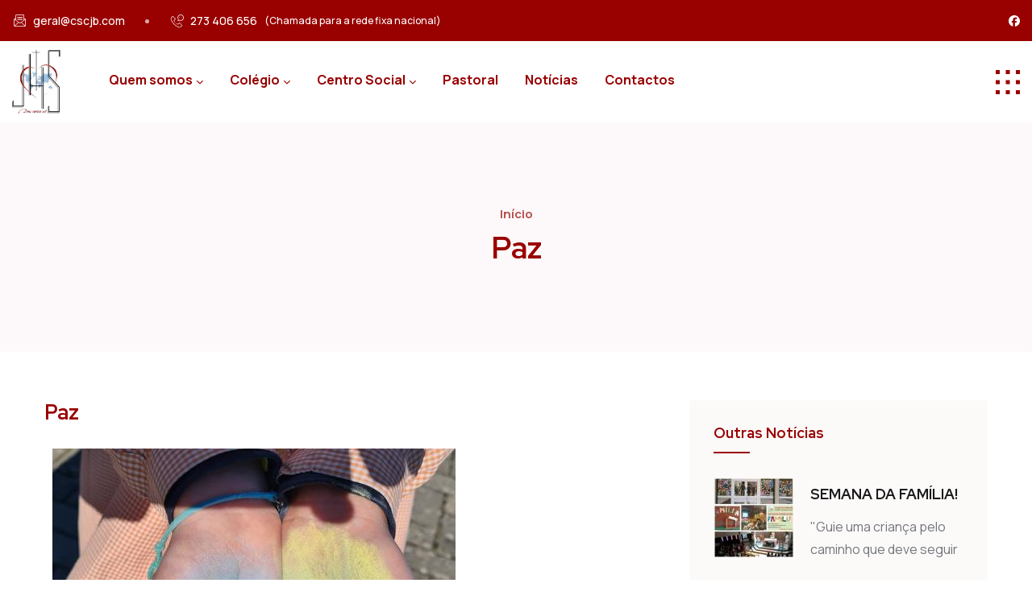

--- FILE ---
content_type: text/html; charset=UTF-8
request_url: http://cscjb.com/node/286
body_size: 52720
content:


<!-- THEME DEBUG -->
<!-- THEME HOOK: 'html' -->
<!-- FILE NAME SUGGESTIONS:
   ▪️ html--node--286.html.twig
   ▪️ html--node--%.html.twig
   ▪️ html--node.html.twig
   ✅ html.html.twig
-->
<!-- BEGIN OUTPUT from 'themes/custom/convis/templates/page/html.html.twig' -->
<!DOCTYPE html>
<html lang="pt-pt" dir="ltr">
  <head> 
    <meta charset="utf-8" />
<meta name="Generator" content="Drupal 11 (https://www.drupal.org)" />
<meta name="MobileOptimized" content="width" />
<meta name="HandheldFriendly" content="true" />
<meta name="viewport" content="width=device-width, initial-scale=1.0" />
<style>header .site-branding-logo{max-width:50px!important;}header.header-default .header-main-inner .header-inner{padding-left:50px!important;} header.header-default .header-main-inner .branding{width:50px!important;}</style>
<link rel="icon" href="/sites/default/files/icon.ico" type="image/vnd.microsoft.icon" />
<link rel="alternate" hreflang="pt-pt" href="http://cscjb.com/node/286" />
<link rel="canonical" href="http://cscjb.com/node/286" />
<link rel="shortlink" href="http://cscjb.com/node/286" />

    <title>Paz | Colégio e Centro Social do Sagrado Coração de Jesus</title>
    <link rel="stylesheet" media="all" href="/core/modules/system/css/components/align.module.css?t8swmh" />
<link rel="stylesheet" media="all" href="/core/modules/system/css/components/container-inline.module.css?t8swmh" />
<link rel="stylesheet" media="all" href="/core/modules/system/css/components/clearfix.module.css?t8swmh" />
<link rel="stylesheet" media="all" href="/core/modules/system/css/components/hidden.module.css?t8swmh" />
<link rel="stylesheet" media="all" href="/core/modules/system/css/components/js.module.css?t8swmh" />
<link rel="stylesheet" media="all" href="/core/modules/views/css/views.module.css?t8swmh" />
<link rel="stylesheet" media="all" href="/modules/contrib/colorbox/styles/default/colorbox_style.css?t8swmh" />
<link rel="stylesheet" media="all" href="/modules/custom/gavias_pagebuilder/assets/frontend/css/frontend.css?t8swmh" />
<link rel="stylesheet" media="all" href="/modules/custom/gavias_sliderlayer/vendor/revolution/css/settings.css?t8swmh" />
<link rel="stylesheet" media="all" href="//fonts.googleapis.com/css2?family=Manrope:wght@200..800&amp;family=Red+Hat+Display:ital,wght@0,300..900;1,300..900&amp;display=swap" />
<link rel="stylesheet" media="all" href="/themes/custom/convis/assets/css/font-awesome/css/all.min.css?t8swmh" />
<link rel="stylesheet" media="all" href="/themes/custom/convis/assets/css/icon/style.css?t8swmh" />
<link rel="stylesheet" media="all" href="/themes/custom/convis/assets/css/animate.css?t8swmh" />
<link rel="stylesheet" media="all" href="/themes/custom/convis/assets/vendor/owl-carousel/assets/owl.carousel.min.css?t8swmh" />
<link rel="stylesheet" media="all" href="/themes/custom/convis/assets/vendor/owl-carousel/assets/owl.theme.default.min.css?t8swmh" />
<link rel="stylesheet" media="all" href="/themes/custom/convis/assets/vendor/prettyphoto/css/prettyPhoto.css?t8swmh" />
<link rel="stylesheet" media="all" href="/themes/custom/convis/assets/vendor/ytplayer/css/jquery.mb.YTPlayer.min.css?t8swmh" />
<link rel="stylesheet" media="all" href="/themes/custom/convis/assets/vendor/magnific/magnific-popup.css?t8swmh" />
<link rel="stylesheet" media="all" href="/themes/custom/convis/assets/css/bootstrap.css?t8swmh" />
<link rel="stylesheet" media="all" href="/themes/custom/convis/assets/css/template.css?t8swmh" />
<link rel="stylesheet" media="all" href="/themes/custom/convis_sub/css/style.css?t8swmh" />


    <script type="application/json" data-drupal-selector="drupal-settings-json">{"path":{"baseUrl":"\/","pathPrefix":"","currentPath":"node\/286","currentPathIsAdmin":false,"isFront":false,"currentLanguage":"pt-pt"},"pluralDelimiter":"\u0003","suppressDeprecationErrors":true,"colorbox":{"opacity":"0.85","current":"{current} of {total}","previous":"\u00ab Anterior","next":"Pr\u00f3ximo \u00bb","close":"Close","maxWidth":"98%","maxHeight":"98%","fixed":true,"mobiledetect":true,"mobiledevicewidth":"480px"},"user":{"uid":0,"permissionsHash":"4aed77e5a9b37130cf06343ced58b09baa3c8bf8e3e67058a0b634820183569b"}}</script>
<script src="/core/assets/vendor/jquery/jquery.min.js?v=4.0.0-rc.1"></script>
<script src="/sites/default/files/js/js_E8gtmivQ8ryBIQO3QbaTj0MaiGh-vHuWVYATX_zn-sc.js?scope=header&amp;delta=1&amp;language=pt-pt&amp;theme=convis_sub&amp;include=eJxli0EKhDAMAD-kzZMktbGEDYk0rejv14NF0dsww8wmVqLtMF8wdIBECzapp9CNHbJYRBm9HsKaLzt5i3Bj8B9r6GPGjdGnFTPFxpKowFcFdKfqYSmmlTT1y4XPKnjc10O9rz_IRE8I"></script>


    

          <style type="text/css">
        .colorbox {float: left;padding: 10px;}.sidebar .gva_menu {display: block !important;padding-left: 0px;}.sidebar .gva_menu li {display: block !important; width:405px;}.sidebar .gva_menu li a {padding: 13px 20px !important;color: #797F89 !important;border: 1px solid #dee2e6;margin-bottom: 5px;font-size: 15px;}.sidebar .gva_menu > li > a:hover {color: var(--convis-theme-color)!important;}@media (max-width: 768px) {.sidebar .gva_menu li {display: block;width: 100%;}.sidebar .gva_menu li a {display: block;width: 100%;padding: 10px 15px !important;margin-bottom: 10px;}}
      </style>
    
          <style class="style-customize">:root {--convis-theme-color:#990000;--convis-theme-color-second:#b74e4c; }</style>
    
          <style type="text/css">.el-38484256{padding-bottom:20px}.el-49378730{padding-bottom:30px}.el-46279722{padding-bottom:30px}.el-23278767{padding-bottom:30px}.el-4311870 > .bb-inner{padding-top:80px!important; padding-bottom:30px!important}.el-20224418{padding-top:15px; padding-bottom:15px}.el-84693298{margin-top:15px; margin-bottom:15px}@media(max-width: 767.98px){.el-84693298{margin-top:0px}}.el-1820610 > .bb-inner{padding-top:15px!important; padding-bottom:15px!important}</style>
    
  </head>

  
  <body class="gavias-pagebuilder layout-no-sidebars wide path-node node--type-blog">

    <a href="#main-content" class="visually-hidden focusable">
      Passar para o conteúdo principal
    </a>

      

    
    

<!-- THEME DEBUG -->
<!-- THEME HOOK: 'off_canvas_page_wrapper' -->
<!-- BEGIN OUTPUT from 'core/modules/system/templates/off-canvas-page-wrapper.html.twig' -->
  <div class="dialog-off-canvas-main-canvas" data-off-canvas-main-canvas>
    

<!-- THEME DEBUG -->
<!-- THEME HOOK: 'page' -->
<!-- FILE NAME SUGGESTIONS:
   ▪️ page--node--286.html.twig
   ▪️ page--node--%.html.twig
   ▪️ page--node--blog.html.twig
   ▪️ page--node.html.twig
   ✅ page.html.twig
-->
<!-- BEGIN OUTPUT from 'themes/custom/convis/templates/page/page.html.twig' -->
<div class="gva-body-wrapper">
	<div class="body-page gva-body-page">
	   <header id="header" class="header-default header-one">
	
			<div class="topbar topbar__one">
			<div class="topbar__content header-default__topbar-content">
				<div class="topbar__left">
					<div class="topbar__left-content"> 
						

<!-- THEME DEBUG -->
<!-- THEME HOOK: 'region' -->
<!-- FILE NAME SUGGESTIONS:
   ▪️ region--topbar.html.twig
   ✅ region.html.twig
-->
<!-- BEGIN OUTPUT from 'themes/custom/convis/templates/region.html.twig' -->
  <div class="region region__topbar">
    

<!-- THEME DEBUG -->
<!-- THEME HOOK: 'block' -->
<!-- FILE NAME SUGGESTIONS:
   ▪️ block--convis-sub-topbarleft.html.twig
   ▪️ block--block-content--ba0a90d7-2670-4e6b-a106-b45f95f36029.html.twig
   ▪️ block--block-content--id-view--convis-sub-topbarleft--full.html.twig
   ▪️ block--block-content--id--convis-sub-topbarleft.html.twig
   ▪️ block--block-content--view-type--basic-block--full.html.twig
   ▪️ block--block-content--type--basic-block.html.twig
   ▪️ block--block-content--view--full.html.twig
   ▪️ block--block-content.html.twig
   ✅ block.html.twig
-->
<!-- BEGIN OUTPUT from 'themes/custom/convis/templates/block/block.html.twig' -->
<div id="block-convis-sub-topbarleft" class="block block-block-content block-block-contentba0a90d7-2670-4e6b-a106-b45f95f36029 no-title">
  
    
      <div class="content block-content">
      

<!-- THEME DEBUG -->
<!-- THEME HOOK: 'field' -->
<!-- FILE NAME SUGGESTIONS:
   ▪️ field--body--full.html.twig
   ▪️ field--block-content--body--basic-block.html.twig
   ▪️ field--block-content--body.html.twig
   ▪️ field--block-content--basic-block.html.twig
   ▪️ field--body.html.twig
   ▪️ field--text-with-summary.html.twig
   ✅ field.html.twig
-->
<!-- BEGIN OUTPUT from 'themes/custom/convis/templates/field.html.twig' -->

            <div class="field field--name-body field--type-text-with-summary field--label-hidden field__item"><div class="topbar-info">
<ul class="topbar-info__list">
<li class="topbar-info__item"><i class="flaticon flaticon-envelope"></i><a href="mailto:geral@cscjb.com">geral@cscjb.com</a></li>
<li class="topbar-info__item"><i class="flaticon flaticon-telephone"></i>273 406 656&nbsp;&nbsp;&nbsp;<span style="font-size:12px;">(Chamada para a rede fixa nacional)</span></li>
</ul>
</div>
</div>
      
<!-- END OUTPUT from 'themes/custom/convis/templates/field.html.twig' -->


    </div>
  </div>

<!-- END OUTPUT from 'themes/custom/convis/templates/block/block.html.twig' -->


  </div>

<!-- END OUTPUT from 'themes/custom/convis/templates/region.html.twig' -->


					</div>	
				</div>
				<div class="topbar__right">
					<div class="topbar__right-content"> 
													

<!-- THEME DEBUG -->
<!-- THEME HOOK: 'region' -->
<!-- FILE NAME SUGGESTIONS:
   ▪️ region--topbar-right.html.twig
   ✅ region.html.twig
-->
<!-- BEGIN OUTPUT from 'themes/custom/convis/templates/region.html.twig' -->
  <div class="region region__topbar-right">
    

<!-- THEME DEBUG -->
<!-- THEME HOOK: 'block' -->
<!-- FILE NAME SUGGESTIONS:
   ▪️ block--convis-sub-topbarright.html.twig
   ▪️ block--block-content--21442381-adc4-4d34-802b-de689a5b174d.html.twig
   ▪️ block--block-content--id-view--convis-sub-topbarright--full.html.twig
   ▪️ block--block-content--id--convis-sub-topbarright.html.twig
   ▪️ block--block-content--view-type--basic-block--full.html.twig
   ▪️ block--block-content--type--basic-block.html.twig
   ▪️ block--block-content--view--full.html.twig
   ▪️ block--block-content.html.twig
   ✅ block.html.twig
-->
<!-- BEGIN OUTPUT from 'themes/custom/convis/templates/block/block.html.twig' -->
<div id="block-convis-sub-topbarright" class="block block-block-content block-block-content21442381-adc4-4d34-802b-de689a5b174d no-title">
  
    
      <div class="content block-content">
      

<!-- THEME DEBUG -->
<!-- THEME HOOK: 'field' -->
<!-- FILE NAME SUGGESTIONS:
   ▪️ field--body--full.html.twig
   ▪️ field--block-content--body--basic-block.html.twig
   ▪️ field--block-content--body.html.twig
   ▪️ field--block-content--basic-block.html.twig
   ▪️ field--body.html.twig
   ▪️ field--text-with-summary.html.twig
   ✅ field.html.twig
-->
<!-- BEGIN OUTPUT from 'themes/custom/convis/templates/field.html.twig' -->

            <div class="field field--name-body field--type-text-with-summary field--label-hidden field__item"><div class="topbar-social d-sm-block d-none ">
            <a href="https://www.facebook.com/colegiocentro.sscj" target="_blank"><i class="fab fa-facebook"></i></a>
</div>
</div>
      
<!-- END OUTPUT from 'themes/custom/convis/templates/field.html.twig' -->


    </div>
  </div>

<!-- END OUTPUT from 'themes/custom/convis/templates/block/block.html.twig' -->


  </div>

<!-- END OUTPUT from 'themes/custom/convis/templates/region.html.twig' -->


											</div>	
				</div>
			</div>
		</div>
	
					  

	<div class="header-one__main gv-sticky-menu">
		<div class="header-one__content">
			<div class="header-one__main-inner p-relative">
				<div class="header-one__branding">
											

<!-- THEME DEBUG -->
<!-- THEME HOOK: 'region' -->
<!-- FILE NAME SUGGESTIONS:
   ▪️ region--branding.html.twig
   ✅ region.html.twig
-->
<!-- BEGIN OUTPUT from 'themes/custom/convis/templates/region.html.twig' -->
  <div class="region region__branding">
    

<!-- THEME DEBUG -->
<!-- THEME HOOK: 'block' -->
<!-- FILE NAME SUGGESTIONS:
   ▪️ block--convis-sub-imagemdemarcadositio.html.twig
   ✅ block--system-branding-block.html.twig
   ▪️ block--system.html.twig
   ▪️ block.html.twig
-->
<!-- BEGIN OUTPUT from 'themes/custom/convis/templates/block/block--system-branding-block.html.twig' -->

      <a href="/" title="Início" rel="home" class="site-branding-logo">
        
        <img class="logo-site" src="/sites/default/files/logotipo.jpg" alt="Início" />
        
    </a>
    
<!-- END OUTPUT from 'themes/custom/convis/templates/block/block--system-branding-block.html.twig' -->


  </div>

<!-- END OUTPUT from 'themes/custom/convis/templates/region.html.twig' -->


									</div>
				<div class="header-one__main-menu">
					<div class="gva-offcanvas-mobile">
						<div class="close-offcanvas hidden"><i class="fa fa-times"></i></div>
						<div class="main-menu-inner">
															

<!-- THEME DEBUG -->
<!-- THEME HOOK: 'region' -->
<!-- FILE NAME SUGGESTIONS:
   ▪️ region--main-menu.html.twig
   ✅ region.html.twig
-->
<!-- BEGIN OUTPUT from 'themes/custom/convis/templates/region.html.twig' -->
  <div class="region region__main-menu">
    

<!-- THEME DEBUG -->
<!-- THEME HOOK: 'block' -->
<!-- FILE NAME SUGGESTIONS:
   ▪️ block--convis-sub-mainnavigation.html.twig
   ▪️ block--system-menu-block--main.html.twig
   ✅ block--system-menu-block.html.twig
   ▪️ block--system.html.twig
   ▪️ block.html.twig
-->
<!-- BEGIN OUTPUT from 'themes/custom/convis/templates/block/block--system-menu-block.html.twig' -->
<nav aria-labelledby="block-convis-sub-mainnavigation-menu" id="block-convis-sub-mainnavigation" class="block block-menu navigation menu--main">
          
  
  <h2  class="visually-hidden block-title block-title" id="block-convis-sub-mainnavigation-menu"><span>Main navigation</span></h2>
  
  <div class="block-content">
                 

<!-- THEME DEBUG -->
<!-- THEME HOOK: 'menu__main' -->
<!-- FILE NAME SUGGESTIONS:
   ✅ menu--main.html.twig
   ✅ menu--main.html.twig
   ▪️ menu.html.twig
-->
<!-- BEGIN OUTPUT from 'themes/custom/convis/templates/navigation/menu--main.html.twig' -->

<div class="gva-navigation">

              <ul  class="gva_menu gva_menu_main">
      
                                <li  class="menu-item menu-item--expanded">
        <a data-link_id="link-947783780" href="/index.php/historia">          <span>Quem somos</span><span class="icaret nav-plus fas fa-chevron-down"></span>        </a>
                      <ul class="menu sub-menu">
                                <li  class="menu-item">
        <a data-link_id="link-179436358" href="/index.php/historia">          <span>História</span>        </a>
              </li>
                            <li  class="menu-item">
        <a data-link_id="link-897493846" href="/index.php/missaovisaoevalores">          <span>Missão, Visão e Valores</span>        </a>
              </li>
                            <li  class="menu-item">
        <a data-link_id="link-902591484" href="/index.php/parcerias">          <span>Parcerias</span>        </a>
              </li>
                            <li  class="menu-item">
        <a data-link_id="link-1270811365" href="/index.php/documentos">          <span>Documentos</span>        </a>
              </li>
        </ul>
        </li>
                            <li  class="menu-item menu-item--expanded">
        <a data-link_id="link-8730002" href="/index.php/primeirocicloapresentacao">          <span>Colégio</span><span class="icaret nav-plus fas fa-chevron-down"></span>        </a>
                      <ul class="menu sub-menu">
                                <li  class="menu-item">
        <a data-link_id="link-1229945991" href="/index.php/primeirocicloapresentacao">          <span>1º Ciclo</span>        </a>
              </li>
        </ul>
        </li>
                            <li  class="menu-item menu-item--expanded">
        <a data-link_id="link-701978813" href="/index.php/crecheapresentacao">          <span>Centro Social</span><span class="icaret nav-plus fas fa-chevron-down"></span>        </a>
                      <ul class="menu sub-menu">
                                <li  class="menu-item">
        <a data-link_id="link-241546589" href="/index.php/crecheapresentacao">          <span>Creche</span>        </a>
              </li>
                            <li  class="menu-item">
        <a data-link_id="link-162251805" href="/index.php/preescolarapresentacao">          <span>Pré-Escolar</span>        </a>
              </li>
        </ul>
        </li>
                            <li  class="menu-item">
        <a data-link_id="link-1320338362" href="/index.php/pastoralapresentacao">          <span>Pastoral</span>        </a>
              </li>
                            <li  class="menu-item">
        <a data-link_id="link-1212922377" href="/index.php/noticias">          <span>Notícias</span>        </a>
              </li>
                            <li  class="menu-item">
        <a data-link_id="link-2094768405" href="/index.php/contactos">          <span>Contactos</span>        </a>
              </li>
        </ul>
  

</div>


<!-- END OUTPUT from 'themes/custom/convis/templates/navigation/menu--main.html.twig' -->


        </div>  
</nav>

<!-- END OUTPUT from 'themes/custom/convis/templates/block/block--system-menu-block.html.twig' -->


  </div>

<!-- END OUTPUT from 'themes/custom/convis/templates/region.html.twig' -->


													</div>

											</div>
										<div id="menu-bar" class="menu-bar menu-bar-mobile d-xxl-none d-xl-none">
						<span class="one"></span>
						<span class="two"></span>
						<span class="three"></span>
					</div>
				</div>
				
				<div class="header-one__right">
					
										
											<div class="quick-side-icon">
							<div class="icon">
								<a href="#" >
									<span class="icon__1"></span>
									<span class="icon__2"></span>
									<span class="icon__3"></span>
									<span class="icon__4"></span>
									<span class="icon__5"></span>
									<span class="icon__6"></span>
									<span class="icon__7"></span>
									<span class="icon__8"></span>
									<span class="icon__9"></span>
								</a>
							</div>
						</div>
					 
				</div>	
			</div>
		</div>
	</div>

</header>

		
	   	   				<div class="breadcrumbs">
				

<!-- THEME DEBUG -->
<!-- THEME HOOK: 'region' -->
<!-- FILE NAME SUGGESTIONS:
   ▪️ region--breadcrumbs.html.twig
   ✅ region.html.twig
-->
<!-- BEGIN OUTPUT from 'themes/custom/convis/templates/region.html.twig' -->
  <div class="region region__breadcrumbs">
    

<!-- THEME DEBUG -->
<!-- THEME HOOK: 'block' -->
<!-- FILE NAME SUGGESTIONS:
   ▪️ block--convis-sub-breadcrumbs.html.twig
   ✅ block--system-breadcrumb-block.html.twig
   ▪️ block--system.html.twig
   ▪️ block.html.twig
-->
<!-- BEGIN OUTPUT from 'themes/custom/convis/templates/block/block--system-breadcrumb-block.html.twig' -->

<div class="breadcrumb-content-inner">
  <div class="gva-breadcrumb-content">
    <div id="block-convis-sub-breadcrumbs" class="text-light block gva-block-breadcrumb block-system block-system-breadcrumb-block no-title">
      <div class="breadcrumb-style gva-parallax-background" style="background-color: #1B1525;background-image: url(&#039;/themes/custom/convis/assets/images/breadcrumb.jpg&#039;);background-position: center center;background-repeat: no-repeat;">
          <div class="breadcrumb-content-main">
                          <div class="">
                <div class="content block-content">

<!-- THEME DEBUG -->
<!-- THEME HOOK: 'breadcrumb' -->
<!-- BEGIN OUTPUT from 'themes/custom/convis/templates/navigation/breadcrumb.html.twig' -->
<div class="breadcrumb-links">
  <div class="content-inner">
          <nav class="breadcrumb " aria-labelledby="system-breadcrumb">
        <ol>
            
                                  <li>
                              <a href="/">Início</a>
                              
            </li>
                    <li></li>
        </ol>
      </nav>
      </div> 
</div>  
<!-- END OUTPUT from 'themes/custom/convis/templates/navigation/breadcrumb.html.twig' -->

</div>
              </div>  
                        <h2 class="page-title">Paz </h2>
          </div> 
        <div class="gva-parallax-inner skrollable skrollable-between" data-bottom-top="top: -80%;" data-top-bottom="top: 0%;"></div>    
      </div> 
    </div>  
  </div>  
</div>  


<!-- END OUTPUT from 'themes/custom/convis/templates/block/block--system-breadcrumb-block.html.twig' -->


  </div>

<!-- END OUTPUT from 'themes/custom/convis/templates/region.html.twig' -->


			</div>
				
		<div role="main" class="main main-page has-breadcrumb">
		
			<div class="clearfix"></div>
				

							<div class="help gav-help-region">
					<div class="container">
						<div class="content-inner">
							

<!-- THEME DEBUG -->
<!-- THEME HOOK: 'region' -->
<!-- FILE NAME SUGGESTIONS:
   ▪️ region--help.html.twig
   ✅ region.html.twig
-->
<!-- BEGIN OUTPUT from 'themes/custom/convis/templates/region.html.twig' -->
  <div class="region region__help">
    

<!-- THEME DEBUG -->
<!-- THEME HOOK: 'block' -->
<!-- FILE NAME SUGGESTIONS:
   ▪️ block--convis-sub-messages.html.twig
   ✅ block--system-messages-block.html.twig
   ▪️ block--system.html.twig
   ▪️ block.html.twig
-->
<!-- BEGIN OUTPUT from 'core/modules/system/templates/block--system-messages-block.html.twig' -->
<div data-drupal-messages-fallback class="hidden"></div>

<!-- END OUTPUT from 'core/modules/system/templates/block--system-messages-block.html.twig' -->


  </div>

<!-- END OUTPUT from 'themes/custom/convis/templates/region.html.twig' -->


						</div>
					</div>
				</div>
						
			<div class="clearfix"></div>
						
			<div class="clearfix"></div>
			
			<div id="content" class="content content-full">
				<div class="container container-bg">
					<div class="content-main-inner">
	<div class="row">
		
					
						 				 		
							
       

		<div id="page-main-content" class="main-content col-xl-8 col-lg-8 col-md-12 col-sm-12 col-xs-12 order-xl-2 order-lg-2 order-md-1 order-sm-1 order-xs-1 sb-r ">
			<div class="main-content-inner">
									<div class="content-main">
						

<!-- THEME DEBUG -->
<!-- THEME HOOK: 'region' -->
<!-- FILE NAME SUGGESTIONS:
   ▪️ region--content.html.twig
   ✅ region.html.twig
-->
<!-- BEGIN OUTPUT from 'themes/custom/convis/templates/region.html.twig' -->
  <div class="region region__content">
    

<!-- THEME DEBUG -->
<!-- THEME HOOK: 'block' -->
<!-- FILE NAME SUGGESTIONS:
   ▪️ block--convis-sub-content.html.twig
   ▪️ block--system-main-block.html.twig
   ▪️ block--system.html.twig
   ✅ block.html.twig
-->
<!-- BEGIN OUTPUT from 'themes/custom/convis/templates/block/block.html.twig' -->
<div id="block-convis-sub-content" class="block block-system block-system-main-block no-title">
  
    
      <div class="content block-content">
      

<!-- THEME DEBUG -->
<!-- THEME HOOK: 'node' -->
<!-- FILE NAME SUGGESTIONS:
   ▪️ node--286--full.html.twig
   ▪️ node--286.html.twig
   ▪️ node--blog--full.html.twig
   ✅ node--blog.html.twig
   ▪️ node--full.html.twig
   ▪️ node.html.twig
-->
<!-- BEGIN OUTPUT from 'themes/custom/convis/templates/node/node--blog.html.twig' -->

<!-- Start Display article for teaser page -->
<!-- Start Display article for detail page -->

<article data-history-node-id="286" class="node node-detail node--type-blog node--view-mode-full clearfix">
    <div class="header-title">
    <div class="container">
      <h2 class="title"><span>

<!-- THEME DEBUG -->
<!-- THEME HOOK: 'field' -->
<!-- FILE NAME SUGGESTIONS:
   ▪️ field--title--full.html.twig
   ▪️ field--node--title--blog.html.twig
   ✅ field--node--title.html.twig
   ▪️ field--node--blog.html.twig
   ▪️ field--title.html.twig
   ▪️ field--string.html.twig
   ▪️ field.html.twig
-->
<!-- BEGIN OUTPUT from 'core/modules/node/templates/field--node--title.html.twig' -->

<span>Paz</span>

<!-- END OUTPUT from 'core/modules/node/templates/field--node--title.html.twig' -->

</span></h2>
    </div>
    </div> 
    <div class="post-content">
      <div class="post-one__meta">
                    </div>
    </div>

        

<!-- THEME DEBUG -->
<!-- THEME HOOK: 'field' -->
<!-- FILE NAME SUGGESTIONS:
   ▪️ field--field-imagem-destaque-blog--full.html.twig
   ▪️ field--node--field-imagem-destaque-blog--blog.html.twig
   ▪️ field--node--field-imagem-destaque-blog.html.twig
   ▪️ field--node--blog.html.twig
   ▪️ field--field-imagem-destaque-blog.html.twig
   ▪️ field--image.html.twig
   ✅ field.html.twig
-->
<!-- BEGIN OUTPUT from 'themes/custom/convis/templates/field.html.twig' -->

            <div class="field field--name-field-imagem-destaque-blog field--type-image field--label-hidden field__item">

<!-- THEME DEBUG -->
<!-- THEME HOOK: 'colorbox_formatter' -->
<!-- BEGIN OUTPUT from 'modules/contrib/colorbox/templates/colorbox-formatter.html.twig' -->

<a href="http://cscjb.com/sites/default/files/styles/popup/public/2022-03/PAZ%201.jpg?itok=s2A7h7vJ" aria-label="{&quot;alt&quot;:&quot;&quot;}" role="button"  title="Paz" data-colorbox-gallery="gallery-all-wOEwFdj4IxM" class="colorbox" aria-controls="colorbox-4F_9J9FUxiQ" data-cbox-img-attrs="{&quot;alt&quot;:&quot;&quot;}">

<!-- THEME DEBUG -->
<!-- THEME HOOK: 'image_style' -->
<!-- BEGIN OUTPUT from 'core/modules/image/templates/image-style.html.twig' -->


<!-- THEME DEBUG -->
<!-- THEME HOOK: 'image' -->
<!-- BEGIN OUTPUT from 'core/modules/system/templates/image.html.twig' -->
<img id="colorbox-4F_9J9FUxiQ" src="/sites/default/files/styles/normal_size/public/2022-03/PAZ%201.jpg?itok=YEZhZ0gG" alt="" loading="lazy" />

<!-- END OUTPUT from 'core/modules/system/templates/image.html.twig' -->



<!-- END OUTPUT from 'core/modules/image/templates/image-style.html.twig' -->

</a>

<!-- END OUTPUT from 'modules/contrib/colorbox/templates/colorbox-formatter.html.twig' -->

</div>
      
<!-- END OUTPUT from 'themes/custom/convis/templates/field.html.twig' -->



        <div class="node__content clearfix"></div>
        <br>

        <span style="text-align:justify">

<!-- THEME DEBUG -->
<!-- THEME HOOK: 'field' -->
<!-- FILE NAME SUGGESTIONS:
   ▪️ field--field-texto-blog--full.html.twig
   ▪️ field--node--field-texto-blog--blog.html.twig
   ▪️ field--node--field-texto-blog.html.twig
   ▪️ field--node--blog.html.twig
   ▪️ field--field-texto-blog.html.twig
   ▪️ field--text-long.html.twig
   ✅ field.html.twig
-->
<!-- BEGIN OUTPUT from 'themes/custom/convis/templates/field.html.twig' -->

            <div class="field field--name-field-texto-blog field--type-text-long field--label-hidden field__item"><p>PAZ!! PAZ!! PAZ!! Todos queremos a PAZ...</p>

<p>Fazemos por ela??? Nossa Senhora em Fátima, pediu a oração do TERÇO para alcançar a paz...A MÃE pede...pouco e nós, damos??</p>

<p>Rezemos pela PAZ no mundo inteiro, particularmente na Ucrânia.</p>

<p>As crianças também rezam e fazem coisas muito lindas...o azul e o amarelo (céu e sol) estão bem visíveis...</p>

<p>Com as crianças e como as crianças, rezemos pela paz...</p></div>
      
<!-- END OUTPUT from 'themes/custom/convis/templates/field.html.twig' -->

</span>
        <br>
                    <div  class="node__content clearfix">

<!-- THEME DEBUG -->
<!-- THEME HOOK: 'field' -->
<!-- FILE NAME SUGGESTIONS:
   ▪️ field--field-galeria-blog--full.html.twig
   ▪️ field--node--field-galeria-blog--blog.html.twig
   ▪️ field--node--field-galeria-blog.html.twig
   ▪️ field--node--blog.html.twig
   ▪️ field--field-galeria-blog.html.twig
   ▪️ field--image.html.twig
   ✅ field.html.twig
-->
<!-- BEGIN OUTPUT from 'themes/custom/convis/templates/field.html.twig' -->

      <div class="field field--name-field-galeria-blog field--type-image field--label-hidden field__items">
              <div class="field__item">

<!-- THEME DEBUG -->
<!-- THEME HOOK: 'colorbox_formatter' -->
<!-- BEGIN OUTPUT from 'modules/contrib/colorbox/templates/colorbox-formatter.html.twig' -->

<a href="http://cscjb.com/sites/default/files/styles/popup/public/2022-03/PAZ%201_0.jpg?itok=JDpjAD_d" aria-label="{&quot;alt&quot;:&quot;&quot;}" role="button"  title="Paz" data-colorbox-gallery="gallery-all-wOEwFdj4IxM" class="colorbox" aria-controls="colorbox-z_zVJjY-Eq8" data-cbox-img-attrs="{&quot;alt&quot;:&quot;&quot;}">

<!-- THEME DEBUG -->
<!-- THEME HOOK: 'image_style' -->
<!-- BEGIN OUTPUT from 'core/modules/image/templates/image-style.html.twig' -->


<!-- THEME DEBUG -->
<!-- THEME HOOK: 'image' -->
<!-- BEGIN OUTPUT from 'core/modules/system/templates/image.html.twig' -->
<img id="colorbox-z_zVJjY-Eq8" src="/sites/default/files/styles/thumbnail/public/2022-03/PAZ%201_0.jpg?itok=_pk6x3XK" alt="" loading="lazy" />

<!-- END OUTPUT from 'core/modules/system/templates/image.html.twig' -->



<!-- END OUTPUT from 'core/modules/image/templates/image-style.html.twig' -->

</a>

<!-- END OUTPUT from 'modules/contrib/colorbox/templates/colorbox-formatter.html.twig' -->

</div>
              <div class="field__item">

<!-- THEME DEBUG -->
<!-- THEME HOOK: 'colorbox_formatter' -->
<!-- BEGIN OUTPUT from 'modules/contrib/colorbox/templates/colorbox-formatter.html.twig' -->

<a href="http://cscjb.com/sites/default/files/styles/popup/public/2022-03/pAZ%202.jpg?itok=0Ifj_Qur" aria-label="{&quot;alt&quot;:&quot;&quot;}" role="button"  title="Paz" data-colorbox-gallery="gallery-all-wOEwFdj4IxM" class="colorbox" aria-controls="colorbox-6SibWClVsHE" data-cbox-img-attrs="{&quot;alt&quot;:&quot;&quot;}">

<!-- THEME DEBUG -->
<!-- THEME HOOK: 'image_style' -->
<!-- BEGIN OUTPUT from 'core/modules/image/templates/image-style.html.twig' -->


<!-- THEME DEBUG -->
<!-- THEME HOOK: 'image' -->
<!-- BEGIN OUTPUT from 'core/modules/system/templates/image.html.twig' -->
<img id="colorbox-6SibWClVsHE" src="/sites/default/files/styles/thumbnail/public/2022-03/pAZ%202.jpg?itok=4yqBDxhc" alt="" loading="lazy" />

<!-- END OUTPUT from 'core/modules/system/templates/image.html.twig' -->



<!-- END OUTPUT from 'core/modules/image/templates/image-style.html.twig' -->

</a>

<!-- END OUTPUT from 'modules/contrib/colorbox/templates/colorbox-formatter.html.twig' -->

</div>
              <div class="field__item">

<!-- THEME DEBUG -->
<!-- THEME HOOK: 'colorbox_formatter' -->
<!-- BEGIN OUTPUT from 'modules/contrib/colorbox/templates/colorbox-formatter.html.twig' -->

<a href="http://cscjb.com/sites/default/files/styles/popup/public/2022-03/PAZ%203.jpg?itok=dTqXlNb5" aria-label="{&quot;alt&quot;:&quot;&quot;}" role="button"  title="Paz" data-colorbox-gallery="gallery-all-wOEwFdj4IxM" class="colorbox" aria-controls="colorbox-HqWIRZNGcvM" data-cbox-img-attrs="{&quot;alt&quot;:&quot;&quot;}">

<!-- THEME DEBUG -->
<!-- THEME HOOK: 'image_style' -->
<!-- BEGIN OUTPUT from 'core/modules/image/templates/image-style.html.twig' -->


<!-- THEME DEBUG -->
<!-- THEME HOOK: 'image' -->
<!-- BEGIN OUTPUT from 'core/modules/system/templates/image.html.twig' -->
<img id="colorbox-HqWIRZNGcvM" src="/sites/default/files/styles/thumbnail/public/2022-03/PAZ%203.jpg?itok=xKH83nEk" alt="" loading="lazy" />

<!-- END OUTPUT from 'core/modules/system/templates/image.html.twig' -->



<!-- END OUTPUT from 'core/modules/image/templates/image-style.html.twig' -->

</a>

<!-- END OUTPUT from 'modules/contrib/colorbox/templates/colorbox-formatter.html.twig' -->

</div>
              <div class="field__item">

<!-- THEME DEBUG -->
<!-- THEME HOOK: 'colorbox_formatter' -->
<!-- BEGIN OUTPUT from 'modules/contrib/colorbox/templates/colorbox-formatter.html.twig' -->

<a href="http://cscjb.com/sites/default/files/styles/popup/public/2022-03/PAZ%206.jpg?itok=TCDIlcwa" aria-label="{&quot;alt&quot;:&quot;&quot;}" role="button"  title="Paz" data-colorbox-gallery="gallery-all-wOEwFdj4IxM" class="colorbox" aria-controls="colorbox-ZADgerTY5LA" data-cbox-img-attrs="{&quot;alt&quot;:&quot;&quot;}">

<!-- THEME DEBUG -->
<!-- THEME HOOK: 'image_style' -->
<!-- BEGIN OUTPUT from 'core/modules/image/templates/image-style.html.twig' -->


<!-- THEME DEBUG -->
<!-- THEME HOOK: 'image' -->
<!-- BEGIN OUTPUT from 'core/modules/system/templates/image.html.twig' -->
<img id="colorbox-ZADgerTY5LA" src="/sites/default/files/styles/thumbnail/public/2022-03/PAZ%206.jpg?itok=h0XVZRim" alt="" loading="lazy" />

<!-- END OUTPUT from 'core/modules/system/templates/image.html.twig' -->



<!-- END OUTPUT from 'core/modules/image/templates/image-style.html.twig' -->

</a>

<!-- END OUTPUT from 'modules/contrib/colorbox/templates/colorbox-formatter.html.twig' -->

</div>
          </div>
  
<!-- END OUTPUT from 'themes/custom/convis/templates/field.html.twig' -->

</div>
            <br>
        
        
             
      
</article>

<!-- End Display article for detail page -->

<!-- END OUTPUT from 'themes/custom/convis/templates/node/node--blog.html.twig' -->


    </div>
  </div>

<!-- END OUTPUT from 'themes/custom/convis/templates/block/block.html.twig' -->


  </div>

<!-- END OUTPUT from 'themes/custom/convis/templates/region.html.twig' -->


					</div>
							</div>
		</div>

		<!-- Sidebar Left -->
				<!-- End Sidebar Left -->

		<!-- Sidebar Right -->
									 

			<div class="col-xl-4 col-lg-4 col-md-12 col-sm-12 col-xs-12 order-xl-3 order-lg-3 order-md-3 order-sm-3 order-xs-3 sidebar sidebar-right theiaStickySidebar">
				<div class="sidebar-inner">
					

<!-- THEME DEBUG -->
<!-- THEME HOOK: 'region' -->
<!-- FILE NAME SUGGESTIONS:
   ▪️ region--sidebar-right.html.twig
   ✅ region.html.twig
-->
<!-- BEGIN OUTPUT from 'themes/custom/convis/templates/region.html.twig' -->
  <div class="region region__sidebar-right">
    

<!-- THEME DEBUG -->
<!-- THEME HOOK: 'block' -->
<!-- FILE NAME SUGGESTIONS:
   ▪️ block--convis-sub-views-block--noticias-block-2.html.twig
   ▪️ block--views-block--noticias-block-2.html.twig
   ▪️ block--views-block.html.twig
   ▪️ block--views.html.twig
   ✅ block.html.twig
-->
<!-- BEGIN OUTPUT from 'themes/custom/convis/templates/block/block.html.twig' -->
<div class="views-element-container block block-views block-views-blocknoticias-block-2" id="block-convis-sub-views-block-noticias-block-2">
  
      <h2 class="block-title" ><span>Outras Notícias</span></h2>
    
      <div class="content block-content">
      

<!-- THEME DEBUG -->
<!-- THEME HOOK: 'container' -->
<!-- BEGIN OUTPUT from 'core/modules/system/templates/container.html.twig' -->
<div>

<!-- THEME DEBUG -->
<!-- THEME HOOK: 'views_view' -->
<!-- BEGIN OUTPUT from 'core/modules/views/templates/views-view.html.twig' -->
<div class="gva-view js-view-dom-id-e4d95b7edbec00b482dc8f852b296ce9e3e2ada55f743b20a4359035fbf00fe1">
  
  
  

  
  
  

  

<!-- THEME DEBUG -->
<!-- THEME HOOK: 'views_view_list' -->
<!-- BEGIN OUTPUT from 'themes/custom/convis/templates/views/views-view-list.html.twig' -->
<div class="item-list">
  
  <ul>

          <li class="view-list-item" >

<!-- THEME DEBUG -->
<!-- THEME HOOK: 'views_view_fields' -->
<!-- BEGIN OUTPUT from 'core/modules/views/templates/views-view-fields.html.twig' -->
<div class="views-field views-field-nothing"><span class="field-content">

<!-- THEME DEBUG -->
<!-- THEME HOOK: 'views_view_field' -->
<!-- BEGIN OUTPUT from 'core/modules/views/templates/views-view-field.html.twig' -->
<div class="post-featured__single">
      <div class="post-featured__image"> 





<div class="item-image">
  <a href="/index.php/node/292">









<img loading="lazy" src="/sites/default/files/styles/thumbnail/public/2023-05/20230519_144244_0.jpg?itok=AZYdYNWn" alt="" />







</a>
</div>



</div>
      <div class="post-featured__content">
            <div class="post-featured__meta">
                <span class="post-featured__categories"></span>
	        </div>
            <h3 class="post-featured__title"> <a href="/index.php/node/292" hreflang="pt-pt">SEMANA DA FAMÍLIA!</a> </h3>
            <p><p>"Guie uma criança pelo caminho que deve seguir </p></p>
       </div>
</div>
<!-- END OUTPUT from 'core/modules/views/templates/views-view-field.html.twig' -->

</span></div>
<!-- END OUTPUT from 'core/modules/views/templates/views-view-fields.html.twig' -->

</li>
          <li class="view-list-item" >

<!-- THEME DEBUG -->
<!-- THEME HOOK: 'views_view_fields' -->
<!-- BEGIN OUTPUT from 'core/modules/views/templates/views-view-fields.html.twig' -->
<div class="views-field views-field-nothing"><span class="field-content">

<!-- THEME DEBUG -->
<!-- THEME HOOK: 'views_view_field' -->
<!-- BEGIN OUTPUT from 'core/modules/views/templates/views-view-field.html.twig' -->
<div class="post-featured__single">
      <div class="post-featured__image"> 





<div class="item-image">
  <a href="/index.php/node/287">









<img loading="lazy" src="/sites/default/files/styles/thumbnail/public/2022-05/280234005_566465551580606_1056616911046575211_n_0.jpg?itok=ZGxRvuhS" alt="" />







</a>
</div>



</div>
      <div class="post-featured__content">
            <div class="post-featured__meta">
                <span class="post-featured__categories"></span>
	        </div>
            <h3 class="post-featured__title"> <a href="/index.php/node/287" hreflang="pt-pt">Dia da Família</a> </h3>
            <p><p>Partilhamos com todos um momento de convívio e </p></p>
       </div>
</div>
<!-- END OUTPUT from 'core/modules/views/templates/views-view-field.html.twig' -->

</span></div>
<!-- END OUTPUT from 'core/modules/views/templates/views-view-fields.html.twig' -->

</li>
          <li class="view-list-item" >

<!-- THEME DEBUG -->
<!-- THEME HOOK: 'views_view_fields' -->
<!-- BEGIN OUTPUT from 'core/modules/views/templates/views-view-fields.html.twig' -->
<div class="views-field views-field-nothing"><span class="field-content">

<!-- THEME DEBUG -->
<!-- THEME HOOK: 'views_view_field' -->
<!-- BEGIN OUTPUT from 'core/modules/views/templates/views-view-field.html.twig' -->
<div class="post-featured__single">
      <div class="post-featured__image"> 





<div class="item-image">
  <a href="/index.php/node/286">









<img loading="lazy" src="/sites/default/files/styles/thumbnail/public/2022-03/PAZ%201.jpg?itok=PsYXJYkS" alt="" />







</a>
</div>



</div>
      <div class="post-featured__content">
            <div class="post-featured__meta">
                <span class="post-featured__categories"></span>
	        </div>
            <h3 class="post-featured__title"> <a href="/index.php/node/286" hreflang="pt-pt">Paz</a> </h3>
            <p><p>PAZ!! PAZ!! PAZ!! Todos queremos a PAZ...</p></p>
       </div>
</div>
<!-- END OUTPUT from 'core/modules/views/templates/views-view-field.html.twig' -->

</span></div>
<!-- END OUTPUT from 'core/modules/views/templates/views-view-fields.html.twig' -->

</li>
          <li class="view-list-item" >

<!-- THEME DEBUG -->
<!-- THEME HOOK: 'views_view_fields' -->
<!-- BEGIN OUTPUT from 'core/modules/views/templates/views-view-fields.html.twig' -->
<div class="views-field views-field-nothing"><span class="field-content">

<!-- THEME DEBUG -->
<!-- THEME HOOK: 'views_view_field' -->
<!-- BEGIN OUTPUT from 'core/modules/views/templates/views-view-field.html.twig' -->
<div class="post-featured__single">
      <div class="post-featured__image"> 





<div class="item-image">
  <a href="/index.php/node/285">









<img loading="lazy" src="/sites/default/files/styles/thumbnail/public/2022-03/2%20fevereiro%201.jpg?itok=qBDr5J1A" alt="" />







</a>
</div>



</div>
      <div class="post-featured__content">
            <div class="post-featured__meta">
                <span class="post-featured__categories"></span>
	        </div>
            <h3 class="post-featured__title"> <a href="/index.php/node/285" hreflang="pt-pt">2 de Fevereiro</a> </h3>
            <p><p>Hoje, 2 de fevereiro celebramos Jesus como LUZ </p></p>
       </div>
</div>
<!-- END OUTPUT from 'core/modules/views/templates/views-view-field.html.twig' -->

</span></div>
<!-- END OUTPUT from 'core/modules/views/templates/views-view-fields.html.twig' -->

</li>
          <li class="view-list-item" >

<!-- THEME DEBUG -->
<!-- THEME HOOK: 'views_view_fields' -->
<!-- BEGIN OUTPUT from 'core/modules/views/templates/views-view-fields.html.twig' -->
<div class="views-field views-field-nothing"><span class="field-content">

<!-- THEME DEBUG -->
<!-- THEME HOOK: 'views_view_field' -->
<!-- BEGIN OUTPUT from 'core/modules/views/templates/views-view-field.html.twig' -->
<div class="post-featured__single">
      <div class="post-featured__image"> 





<div class="item-image">
  <a href="/index.php/node/284">









<img loading="lazy" src="/sites/default/files/styles/thumbnail/public/2022-03/natal%201_1.jpg?itok=ZvH8ZulK" alt="" />







</a>
</div>



</div>
      <div class="post-featured__content">
            <div class="post-featured__meta">
                <span class="post-featured__categories"></span>
	        </div>
            <h3 class="post-featured__title"> <a href="/index.php/node/284" hreflang="pt-pt">Contos de Natal</a> </h3>
            <p><p>Mais uma vez o nosso Colégio " SAGRADO CORAÇÃO </p></p>
       </div>
</div>
<!-- END OUTPUT from 'core/modules/views/templates/views-view-field.html.twig' -->

</span></div>
<!-- END OUTPUT from 'core/modules/views/templates/views-view-fields.html.twig' -->

</li>
    
  </ul>

</div>

<!-- END OUTPUT from 'themes/custom/convis/templates/views/views-view-list.html.twig' -->


    

  
  

  
  
</div>

<!-- END OUTPUT from 'core/modules/views/templates/views-view.html.twig' -->

</div>

<!-- END OUTPUT from 'core/modules/system/templates/container.html.twig' -->


    </div>
  </div>

<!-- END OUTPUT from 'themes/custom/convis/templates/block/block.html.twig' -->


  </div>

<!-- END OUTPUT from 'themes/custom/convis/templates/region.html.twig' -->


				</div>
			</div>
				<!-- End Sidebar Right -->
		
	</div>
</div>
				</div>
			</div>

						
		</div>
	</div>

	<footer id="footer" class="footer">
  	  		<div class="footer-inner">
		  	<div class="footer-content">
				

<!-- THEME DEBUG -->
<!-- THEME HOOK: 'region' -->
<!-- FILE NAME SUGGESTIONS:
   ▪️ region--footer.html.twig
   ✅ region.html.twig
-->
<!-- BEGIN OUTPUT from 'themes/custom/convis/templates/region.html.twig' -->
  <div class="region region__footer">
    

<!-- THEME DEBUG -->
<!-- THEME HOOK: 'block' -->
<!-- FILE NAME SUGGESTIONS:
   ▪️ block--convis-sub-gaviascontentbuilderfooter.html.twig
   ▪️ block--gavias-pagebuilder-block--gavias-pagebuilder-block----1.html.twig
   ▪️ block--gavias-pagebuilder-block.html.twig
   ▪️ block--gavias-pagebuilder.html.twig
   ✅ block.html.twig
-->
<!-- BEGIN OUTPUT from 'themes/custom/convis/templates/block/block.html.twig' -->
<div id="block-convis-sub-gaviascontentbuilderfooter" class="block block-gavias-pagebuilder block-gavias-pagebuilder-blockgavias-pagebuilder-block____1 no-title">
  
    
      <div class="content block-content">
      

<!-- THEME DEBUG -->
<!-- THEME HOOK: 'builder' -->
<!-- BEGIN OUTPUT from 'modules/custom/gavias_pagebuilder/templates/frontend/builder.html.twig' -->
<div class="gavias-blockbuilder-content">
   
  		
		<div class="gbb-row-wrapper">
		  	<div class=" gbb-row  bg-size-cover el-4311870 "  style="background-color:#fff" >
		    	<div class="bb-inner default">  
		      	<div class="bb-container container">
			        	<div class="row row-wrapper">
									<div  class="gsc-column el-38484256 col-xxl-2 col-xl-2 col-lg-2 col-md-6 col-sm-12 col-xs-12   ">
			<div class="column-inner  bg-size-cover ">
				<div class="column-content-inner">
				              <div class="widget gsc-image text-none " style="margin-bottom:40px" >
               <div class="widget-content">
                  <a href="http://cscjb.com/"><img src="http://cscjb.com/sites/default/files/logotipo.jpg" alt="logotipo" style="max-width:60px"/></a> 
               </div>
            </div>    
                  <div class="widget gsc-socials  style-1" >
            <div class="socials">
                                                                        <a href="https://www.facebook.com/colegiocentro.sscj"><i class="fab fa-facebook-f"></i></a>
                                                                                                                                                                                                                                                                                                                                                                                                                                                                                                                        </div>   
         </div>
         				</div>  
			</div>

					
		  
		 </div>
				<div  class="gsc-column el-49378730 col-xxl-3 col-xl-3 col-lg-3 col-md-6 col-sm-12 col-xs-12   ">
			<div class="column-inner  bg-size-cover ">
				<div class="column-content-inner">
				  <div class="block block-custom-text " ><h3 class="block-title">Quem Somos</h3><div class="block-content"><div class="clearfix">
  <ul class="menu">
    <li><a href="/historia">História</a></li>
    <li><a href="/missaovisaoevalores">Missão, Visão e Valores</a></li>
    <li><a href="/parcerias">Parcerias</a></li>
    <li><a href="/documentos">Documentos</a></li>
  </ul>
</div></div></div>				</div>  
			</div>

					
		  
		 </div>
				<div  class="gsc-column el-46279722 col-xxl-3 col-xl-3 col-lg-3 col-md-6 col-sm-12 col-xs-12   ">
			<div class="column-inner  bg-size-cover ">
				<div class="column-content-inner">
				  <div class="block block-custom-text " ><h3 class="block-title">Sobre</h3><div class="block-content"><div class="clearfix">
  <ul class="menu">
    <li><a href="/primeirocicloapresentacao">1º Ciclo</a></li>
    <li><a href="/crecheapresentacao">Creche</a></li>
    <li><a href="/preescolarapresentacao">Pré-Escolar</a></li>
    <li><a href="/pastoralapresentacao">Pastoral</a></li>
  </ul>
</div></div></div>				</div>  
			</div>

					
		  
		 </div>
				<div  class="gsc-column el-23278767 col-xxl-3 col-xl-3 col-lg-3 col-md-6 col-sm-12 col-xs-12   ">
			<div class="column-inner  bg-size-cover ">
				<div class="column-content-inner">
				  <div class="block block-custom-text " ><h3 class="block-title">Informação Legal</h3><div class="block-content"><div class="clearfix">
  <ul class="menu">
    <li><a href="/contactos">Contactos</a></li>
    <li><a href="/politicadeprivacidade">Política de Privacidade</a></li>
    <li><a href="/termosecondicoes">Termos e Condições</a></li>
    <li><a href="https://www.livroreclamacoes.pt/Inicio/" target="_blank">Livro de Reclamações online</a></li>
  </ul>
</div></div></div>				</div>  
			</div>

					
		  
		 </div>
			     	 			</div>
    				</div>
  				</div>  
			  				</div>  
		</div>
				
		<div class="gbb-row-wrapper">
		  	<div class=" gbb-row  bg-size-cover el-1820610 "  style="background-color:#fff" >
		    	<div class="bb-inner default">  
		      	<div class="bb-container container">
			        	<div class="row row-wrapper">
									<div  class="gsc-column el-20224418 col-xxl-10 col-xl-10 col-lg-10 col-md-12 col-sm-12 col-xs-12   ">
			<div class="column-inner  bg-size-cover ">
				<div class="column-content-inner">
				  <div class="block block-custom-text " ><div class="block-content"><div class="copy-right">© Todos os direitos reservados Colégio e Centro Social Sagrado Coração de Jesus</div></div></div>				</div>  
			</div>

					
		  
		 </div>
				<div  class="gsc-column el-84693298 col-xxl-2 col-xl-2 col-lg-2 col-md-2 col-sm-4 col-xs-12   ">
			<div class="column-inner  bg-size-cover ">
				<div class="column-content-inner">
				              <div class="widget gsc-image text-center "  >
               <div class="widget-content">
                  <a href="https://www.evolvenet.pt" target="_blank"><img src="http://cscjb.com/sites/default/files/implementadoporgrey.png" alt="implementadopor"/></a> 
               </div>
            </div>    
         				</div>  
			</div>

					
		  
		 </div>
			     	 			</div>
    				</div>
  				</div>  
			  				</div>  
		</div>
		  
 </div> 

<!-- END OUTPUT from 'modules/custom/gavias_pagebuilder/templates/frontend/builder.html.twig' -->


    </div>
  </div>

<!-- END OUTPUT from 'themes/custom/convis/templates/block/block.html.twig' -->


  </div>

<!-- END OUTPUT from 'themes/custom/convis/templates/region.html.twig' -->


		  	</div>
		</div>   
  
  
</footer>
</div>

  <div class="gva-quick-side quick-side">
   <div class="side-content">
       <div class="content-inner">
         <a href="#" class="quick-side-close"><i class="fa fa-times"></i></a>
         

<!-- THEME DEBUG -->
<!-- THEME HOOK: 'region' -->
<!-- FILE NAME SUGGESTIONS:
   ▪️ region--quick-side.html.twig
   ✅ region.html.twig
-->
<!-- BEGIN OUTPUT from 'themes/custom/convis/templates/region.html.twig' -->
  <div class="region region__quick-side">
    

<!-- THEME DEBUG -->
<!-- THEME HOOK: 'block' -->
<!-- FILE NAME SUGGESTIONS:
   ▪️ block--convis-sub-quickside.html.twig
   ▪️ block--block-content--efec9b5f-3ab2-4955-8c73-ba99abfbd4cd.html.twig
   ▪️ block--block-content--id-view--convis-sub-quickside--full.html.twig
   ▪️ block--block-content--id--convis-sub-quickside.html.twig
   ▪️ block--block-content--view-type--basic-block--full.html.twig
   ▪️ block--block-content--type--basic-block.html.twig
   ▪️ block--block-content--view--full.html.twig
   ▪️ block--block-content.html.twig
   ✅ block.html.twig
-->
<!-- BEGIN OUTPUT from 'themes/custom/convis/templates/block/block.html.twig' -->
<div id="block-convis-sub-quickside" class="block block-block-content block-block-contentefec9b5f-3ab2-4955-8c73-ba99abfbd4cd no-title">
  
    
      <div class="content block-content">
      

<!-- THEME DEBUG -->
<!-- THEME HOOK: 'field' -->
<!-- FILE NAME SUGGESTIONS:
   ▪️ field--body--full.html.twig
   ▪️ field--block-content--body--basic-block.html.twig
   ▪️ field--block-content--body.html.twig
   ▪️ field--block-content--basic-block.html.twig
   ▪️ field--body.html.twig
   ▪️ field--text-with-summary.html.twig
   ✅ field.html.twig
-->
<!-- BEGIN OUTPUT from 'themes/custom/convis/templates/field.html.twig' -->

            <div class="field field--name-body field--type-text-with-summary field--label-hidden field__item"><div class="contact-info">
<p class="description">Propriedade da Congregação das Irmãs da Caridade do Sagrado Coração de Jesus. <br>Administra as Respostas Sociais da Creche e do Pré-escolar. Ministra o 1º Ciclo do Ensino Básico.</p>
<ul class="contact-info-list">
<li><span><i class="fas fa-home"></i>Rua Dr. António Carmona e Lima, Nº 14, 5300-403 Bragança</span> </li>
<li><span><i class="fas fa-mobile-alt"></i> 273 406 656</span><br><span style="font-size:12px;">(Chamada para a rede fixa nacional)</span></li>
<li><a href="mailto:geral@cscjb.com"><i class="far fa-envelope"></i> geral@cscjb.com</a> </li>
</ul>
</div>
</div>
      
<!-- END OUTPUT from 'themes/custom/convis/templates/field.html.twig' -->


    </div>
  </div>

<!-- END OUTPUT from 'themes/custom/convis/templates/block/block.html.twig' -->


  </div>

<!-- END OUTPUT from 'themes/custom/convis/templates/region.html.twig' -->


       </div>  
   </div>
  </div>

<!-- END OUTPUT from 'themes/custom/convis/templates/page/page.html.twig' -->


  </div>

<!-- END OUTPUT from 'core/modules/system/templates/off-canvas-page-wrapper.html.twig' -->


    
    <script src="/sites/default/files/js/js_83Q4Yhlg5v1E-12HTdFOY_w6WQZ4SSx2VL-ZBlmIqig.js?scope=footer&amp;delta=0&amp;language=pt-pt&amp;theme=convis_sub&amp;include=eJxli0EKhDAMAD-kzZMktbGEDYk0rejv14NF0dsww8wmVqLtMF8wdIBECzapp9CNHbJYRBm9HsKaLzt5i3Bj8B9r6GPGjdGnFTPFxpKowFcFdKfqYSmmlTT1y4XPKnjc10O9rz_IRE8I"></script>

    
        <div id="gva-overlay"></div>
  </body>
</html>

<!-- END OUTPUT from 'themes/custom/convis/templates/page/html.html.twig' -->



--- FILE ---
content_type: text/css
request_url: http://cscjb.com/themes/custom/convis/assets/css/icon/style.css?t8swmh
body_size: 4611
content:
@font-face {
    font-family: 'flaticon';
    src: url('fonts/flaticon.ttf') format('truetype'), 
    url('fonts/flaticon.woff') format('woff'), 
    url('fonts/flaticon.woff2') format('woff2'), 
    url('fonts/flaticon.eot') format('embedded-opentype'), 
    url('fonts/flaticon.svg') format('svg');
}

[class^="flaticon-"], [class*=" flaticon-"], .flaticon {
    font-family: flaticon;
    font-weight: 400;
    -moz-osx-font-smoothing: grayscale;
    -webkit-font-smoothing: antialiased;
    display: inline-block;
    font-style: normal;
    font-variant: normal;
    text-rendering: auto;
    line-height: 1;
}

.flaticon-planning:before {
    content: "\f101";
}

.flaticon-technology:before {
    content: "\f102";
}

.flaticon-digital-strategy:before {
    content: "\f103";
}

.flaticon-cooperation:before {
    content: "\f104";
}

.flaticon-consulting:before {
    content: "\f105";
}

.flaticon-target:before {
    content: "\f106";
}

.flaticon-start-up:before {
    content: "\f107";
}

.flaticon-costumer:before {
    content: "\f108";
}

.flaticon-trophy:before {
    content: "\f109";
}

.flaticon-customer-behavior:before {
    content: "\f10a";
}

.flaticon-target-1:before {
    content: "\f10b";
}

.flaticon-dividends:before {
    content: "\f10c";
}

.flaticon-investment:before {
    content: "\f10d";
}

.flaticon-personal:before {
    content: "\f10e";
}

.flaticon-envelope:before {
    content: "\f10f";
}

.flaticon-pin:before {
    content: "\f110";
}

.flaticon-telephone:before {
    content: "\f111";
}

.flaticon-tax:before {
    content: "\f112";
}

.flaticon-transaction:before {
    content: "\f113";
}

.flaticon-financial:before {
    content: "\f114";
}

.flaticon-finances:before {
    content: "\f115";
}

.flaticon-financial-guide:before {
    content: "\f116";
}

.flaticon-quote:before {
    content: "\f117";
}

.flaticon-defining:before {
    content: "\f118";
}

.flaticon-social-media-marketing:before {
    content: "\f119";
}

.flaticon-planning-1:before {
    content: "\f11a";
}

.flaticon-dashboard:before {
    content: "\f11b";
}

.flaticon-megaphone:before {
    content: "\f11c";
}

.flaticon-analytics:before {
    content: "\f11d";
}

.flaticon-solution:before {
    content: "\f11e";
}

.flaticon-social-marketing:before {
    content: "\f11f";
}

.flaticon-innovation-1:before {
    content: "\f120";
}

.flaticon-check-mark:before {
    content: "\f121";
}

.flaticon-wall-clock:before {
    content: "\f122";
}

.flaticon-sustainable:before {
    content: "\f123";
}

.flaticon-self-development:before {
    content: "\f124";
}

.flaticon-optimization:before {
    content: "\f125";
}

.flaticon-team:before {
    content: "\f126";
}

.flaticon-new-project:before {
    content: "\f127";
}

.flaticon-medal:before {
    content: "\f128";
}

.flaticon-idea:before {
    content: "\f129";
}

.flaticon-work:before {
    content: "\f12a";
}

.flaticon-product-research:before {
    content: "\f12b";
}

.flaticon-planning-2:before {
    content: "\f12c";
}

.flaticon-business-intelligence:before {
    content: "\f12d";
}

.flaticon-mission:before {
    content: "\f12e";
}

.flaticon-planning-3:before {
    content: "\f12f";
}

.flaticon-digital-marketing:before {
    content: "\f130";
}

.flaticon-save-money:before {
    content: "\f131";
}

.flaticon-strategy:before {
    content: "\f132";
}

.flaticon-growth:before {
    content: "\f133";
}

.flaticon-discussion:before {
    content: "\f134";
}

.flaticon-cloud-computing:before {
    content: "\f135";
}

.flaticon-location:before {
    content: "\f136";
}

.flaticon-email-marketing:before {
    content: "\f137";
}

.flaticon-call:before {
    content: "\f138";
}

.flaticon-alarm:before {
    content: "\f139";
}

.flaticon-savings:before {
    content: "\f13a";
}

.flaticon-idea-1:before {
    content: "\f13b";
}

.flaticon-support:before {
    content: "\f13c";
}

.flaticon-review:before {
    content: "\f13d";
}

.flaticon-customer-service:before {
    content: "\f13e";
}

.flaticon-relationship:before {
    content: "\f13f";
}

.flaticon-access-control:before {
    content: "\f140";
}

.flaticon-service:before {
    content: "\f141";
}

.flaticon-transfer-money:before {
    content: "\f142";
}

.flaticon-insurance:before {
    content: "\f143";
}

.flaticon-insurance-1:before {
    content: "\f144";
}

.flaticon-statistics-1:before {
    content: "\f145";
}

.flaticon-tax-1:before {
    content: "\f146";
}

.flaticon-profits:before {
    content: "\f147";
}

.flaticon-transfer:before {
    content: "\f148";
}

.flaticon-productivity:before {
    content: "\f149";
}

--- FILE ---
content_type: text/css
request_url: http://cscjb.com/themes/custom/convis/assets/css/template.css?t8swmh
body_size: 437985
content:
a {
  -webkit-transition: all 0.35s;
  transition: all 0.35s;
}

a:hover, a:focus, a:active {
  outline: none !important;
  color: var(--convis-theme-color);
  text-decoration: none;
}

input:hover, input:focus, input:active, select:hover, select:focus, select:active, textarea:hover, textarea:focus, textarea:active {
  outline: none !important;
}

label {
  font-weight: 700;
  color: var(--convis-theme-color-second);
}

img {
  border: 0;
  vertical-align: top;
  max-width: 100%;
  height: auto;
}

.video-responsive {
  height: 0;
  padding-top: 0;
  padding-bottom: 56.25%;
  position: relative;
  overflow: hidden;
}

.video-responsive embed, .video-responsive iframe, .video-responsive object, .video-responsive video {
  top: 0;
  left: 0;
  width: 100%;
  height: 100%;
  position: absolute;
}

h4, .h4, h5, h6, .h5, .h6 {
  line-height: 1.6;
}

.body-page input[type="text"],
.body-page input[type="tel"],
.body-page input[type="password"],
.body-page input[type="email"],
.body-page textarea, .body-page select {
  background-color: #fff;
  -webkit-box-shadow: 0 0 2px 2px rgba(0, 0, 0, 0.02) inset;
  box-shadow: 0 0 2px 2px rgba(0, 0, 0, 0.02) inset;
  border: 1px solid #DDDDDD;
  padding: 5px 10px;
}

.body-page input[type="text"]:focus, .body-page input[type="text"]:active, .body-page input[type="text"]:hover,
.body-page input[type="tel"]:focus,
.body-page input[type="tel"]:active,
.body-page input[type="tel"]:hover,
.body-page input[type="password"]:focus,
.body-page input[type="password"]:active,
.body-page input[type="password"]:hover,
.body-page input[type="email"]:focus,
.body-page input[type="email"]:active,
.body-page input[type="email"]:hover,
.body-page textarea:focus,
.body-page textarea:active,
.body-page textarea:hover, .body-page select:focus, .body-page select:active, .body-page select:hover {
  outline: none;
}

@media (min-width: 1320px) {
  .container, .container-sm, .container-md, .container-lg, .container-xl, .container-xxl {
    max-width: 1320px;
  }
}

.label {
  color: #000 !important;
}

.list-menu ul li {
  list-style: none;
  padding: 15px 2px;
  font-size: 1rem;
  border-bottom: 1px solid rgba(0, 0, 0, 0.1);
}

.list-menu ul li:last-child {
  border-bottom: none;
}

ul {
  margin: 0;
  padding-left: 30px;
}

ul ul {
  padding-left: 20px;
}

ul li {
  list-style: inherit;
}

ul li i {
  margin-right: 3px;
  font-size: 16px;
  min-width: 20px;
  text-align: center;
}

.item-list ul li {
  margin-left: 0;
}

ul.menu {
  padding: 0;
}

ul.menu > li {
  position: relative;
  padding: 4px 0 5px;
  list-style-type: none;
}

ul.menu > li > a {
  padding-left: 0;
  -webkit-transition: all 0.35s;
  transition: all 0.35s;
  position: relative;
}

ul.menu > li > a:hover, ul.menu > li > a:active, ul.menu > li > a:focus {
  color: var(--convis-theme-color);
}

ul.menu-inline {
  padding: 0;
  display: -webkit-box;
  display: -ms-flexbox;
  display: flex;
  -webkit-box-align: center;
  -ms-flex-align: center;
  align-items: center;
}

ul.menu-inline > li {
  position: relative;
  list-style-type: none;
  padding: 0 15px;
}

ul.menu-inline.text-right {
  -webkit-box-pack: end;
  -ms-flex-pack: end;
  justify-content: flex-end;
}

ul.menu-inline.text-right > li:first-child {
  padding-left: 0;
}

ul.features-list {
  margin: 10px 0;
  padding-left: 0;
}

ul.features-list > li {
  display: -webkit-box;
  display: -ms-flexbox;
  display: flex;
  position: relative;
  list-style: none;
  margin-bottom: 8px;
  color: var(--body-color);
  font-size: 15px;
  font-weight: 600;
}

ul.features-list > li:before {
  content: "\f00c";
  font-family: "Font Awesome 5 Free";
  color: var(--convis-theme-color-second);
  margin-right: 15px;
  z-index: 1;
}

ul.features-list-2 {
  padding-left: 0;
}

ul.features-list-2 > li {
  position: relative;
  list-style: none;
  margin-bottom: 8px;
  color: #1A1A1A;
  font-size: 18px;
  font-weight: 600;
  display: -webkit-box;
  display: -ms-flexbox;
  display: flex;
}

ul.features-list-2 > li .flaticon {
  margin-top: 8px;
  margin-right: 15px;
  color: var(--convis-theme-color);
}

ul.features-list-3 {
  padding-left: 0;
}

ul.features-list-3 > li {
  width: 100%;
  padding: 15px 30px;
  padding-right: 50px;
  position: relative;
  list-style: none;
  margin-bottom: 10px;
  font-family: var(--convis-heading-font-family);
  color: var(--body-color);
  font-size: 18px;
  font-weight: 500;
  -webkit-box-shadow: 0px 4px 60px 0px rgba(0, 0, 0, 0.07);
  box-shadow: 0px 4px 60px 0px rgba(0, 0, 0, 0.07);
  background: #fff;
}

ul.features-list-3 > li:after {
  content: "\f061";
  font-weight: 900;
  font-family: "Font Awesome 5 Free";
  position: absolute;
  top: 50%;
  -webkit-transform: translateY(-50%);
  transform: translateY(-50%);
  right: 30px;
  font-size: 16px;
  z-index: 1;
      display: none;
}

ul.features-list-3 > li a {
  color: var(--body-color);
}

ul.features-list-3 > li:hover {
  background: var(--convis-theme-color);
  color: #fff;
}

ul.features-list-3 > li:hover a {
  color: #fff;
}

ul.inline > li {
  float: left;
  margin-left: 5px;
}

table {
  width: 100%;
  margin-bottom: 20px;
  border: 1px solid #DDDDDD;
}

table > thead > tr > th,
table > thead > tr > td,
table > tbody > tr > th,
table > tbody > tr > td,
table > tfoot > tr > th,
table > tfoot > tr > td {
  border-color: #DDDDDD;
  border-width: 1px 1px 1px 0;
  border-style: solid;
}

table > thead > tr > th,
table > thead > tr > td {
  border-bottom-width: 2px;
}

.no-padding {
  padding: 0 !important;
}

a.disable {
  pointer-events: none;
  cursor: default;
}

/************************* Pagination ************************/
.pager {
  text-align: center;
}

.pager ul.pager__items {
  display: inline-block;
  margin: 0 0 30px;
  padding: 0;
  font-size: 12px;
}

.pager ul.pager__items > li {
  list-style-type: none;
  float: left;
  margin-right: 10px;
}

.pager ul.pager__items > li a {
  border: 1px solid #DDDDDD;
  font-weight: 700;
  display: inline-block;
  line-height: 34px;
  margin: 0 1px;
  text-align: center;
  margin-right: 10px;
  padding: 0 15px;
  border-radius: 0;
  text-transform: uppercase;
  background: #fff;
  font-size: 12px;
}

.pager ul.pager__items > li a:last-child {
  margin-right: 0;
}

.pager ul.pager__items > li a:hover {
  background: var(--convis-theme-color);
  color: #fff;
  border-color: var(--convis-theme-color);
}

.pager ul.pager__items > li a:hover:after {
  color: #fff;
}

.pager ul.pager__items > li.pager__item--next {
  font-size: 12px;
}

.pager ul.pager__items > li.pager__item--last {
  font-size: 12px;
}

.pager ul.pager__items > li.is-active a {
  background: var(--convis-theme-color);
  color: #fff;
  border-color: var(--convis-theme-color);
}

.pager ul.pager__items > li.is-active a:after {
  color: #fff;
}

.quick-pagination .pager {
  text-align: center;
  margin-top: 20px;
}

.quick-pagination .pager .pager__item--first, .quick-pagination .pager .pager__item--last {
  display: none;
}

.quick-pagination .pager .pager__item--previous, .quick-pagination .pager .pager__item--next {
  position: relative;
}

.quick-pagination .pager .pager__item--previous a, .quick-pagination .pager .pager__item--next a {
  text-indent: -99999px;
  position: relative;
}

.quick-pagination .pager .pager__item--previous a:after, .quick-pagination .pager .pager__item--next a:after {
  content: '\f061';
  font-family: "Font Awesome 5 Free";
  position: absolute;
  top: 0px;
  left: 0;
  width: 100%;
  text-align: center;
  color: #000;
  text-indent: 0;
  font-size: 11px;
}

.quick-pagination .pager .pager__item--previous.pager__item--previous a:after, .quick-pagination .pager .pager__item--next.pager__item--previous a:after {
  content: '\f060';
}

.breadcrumb-content-inner {
  margin-bottom: 60px;
}

.breadcrumb-content-inner .breadcrumb-content-main {
  position: relative;
  max-width: 1200px;
  width: 100%;
  margin: 0 auto;
  z-index: 11;
  padding: 100px 15px 100px;
  text-align: center;
}

@media (max-width: 767.98px) {
  .breadcrumb-content-inner .breadcrumb-content-main {
    padding: 60px 15px;
  }
}

.breadcrumb-content-inner .gva-block-breadcrumb .page-title {
  font-size: 38px;
  text-align: center;
  line-height: 42px;
  position: relative;
}

@media (max-width: 767.98px) {
  .breadcrumb-content-inner .gva-block-breadcrumb .page-title {
    font-size: 30px;
  }
}

.breadcrumb-content-inner .gva-block-breadcrumb .breadcrumb-links {
  display: inline-block;
  position: relative;
  margin: 0 auto;
}

.breadcrumb-content-inner .gva-block-breadcrumb .breadcrumb-links nav.breadcrumb {
  background: none;
  margin: 0;
}

.breadcrumb-content-inner .gva-block-breadcrumb .breadcrumb-links nav.breadcrumb ol {
  list-style: none;
  margin-bottom: 0 !important;
  padding: 0;
}

.breadcrumb-content-inner .gva-block-breadcrumb .breadcrumb-links nav.breadcrumb ol::after {
  display: block;
  clear: both;
  content: "";
}

.breadcrumb-content-inner .gva-block-breadcrumb .breadcrumb-links nav.breadcrumb ol li {
  float: left;
  font-size: 15px;
  color: var(--convis-theme-color-second);
  font-weight: 700;
}

.breadcrumb-content-inner .gva-block-breadcrumb .breadcrumb-links nav.breadcrumb ol li a {
  color: var(--convis-theme-color-second);
}

.breadcrumb-content-inner .gva-block-breadcrumb .breadcrumb-links nav.breadcrumb ol li a:hover {
  text-decoration: underline;
}

.breadcrumb-content-inner .gva-block-breadcrumb .breadcrumb-links nav.breadcrumb ol li span {
  padding: 0 5px 6px 0px;
}

.breadcrumb-content-inner .gva-block-breadcrumb.text-white .page-title, .breadcrumb-content-inner .gva-block-breadcrumb.text-light .page-title {
  color: var(--convis-theme-color);
}

.breadcrumb-content-inner .gva-parallax-background .gva-parallax-inner {
  background-position: center center;
  background-size: cover;
}

pre {
  border-radius: 0 !important;
  margin: 30px 0;
}

.drupal-message {
  background: #CDCDCD;
  max-width: 1170px;
  margin: 0 auto;
  position: fixed;
  z-index: 99;
  bottom: 15px;
  left: 50%;
  -webkit-transform: translateX(-50%);
  transform: translateX(-50%);
  width: 100%;
  max-height: 50%;
  overflow: auto;
  -webkit-transition: all 0.35s;
  transition: all 0.35s;
  -webkit-transition-delay: 4px;
  transition-delay: 4px;
}

.drupal-message .messages__wrapper {
  padding: 2px 30px 2px 15px;
}

.text-light h1, .text-light h2, .text-light h3, .text-light h4, .text-light h5, .text-light h6 {
  color: #fff;
}

.hidden {
  display: none !important;
}

.pull-left {
  float: left;
}

.pull-right {
  float: right;
}

.row.no-gutters {
  margin-right: 0;
  margin-left: 0;
}

.row.no-gutters > [class^="col-"],
.row.no-gutters > [class*=" col-"] {
  padding-right: 0;
  padding-left: 0;
}

@media (max-width: 767px) {
  .hidden-xs {
    display: none !important;
  }
}

@media (min-width: 768px) and (max-width: 991px) {
  .hidden-sm {
    display: none !important;
  }
}

@media (min-width: 992px) and (max-width: 1199px) {
  .hidden-md {
    display: none !important;
  }
}

@media (min-width: 1200px) {
  .hidden-lg {
    display: none !important;
  }
}

@media (max-width: 480px) {
  .d-small-none {
    display: none !important;
  }
}

@media (max-width: 325px) {
  .col-6 {
    width: 100%;
    -webkit-box-flex: 0;
    -ms-flex: 0 0 100%;
    flex: 0 0 100%;
    max-width: 100%;
  }
}

@media (max-width: 510px) {
  .col-2, .col-3, .col-4, .col-5 {
    width: 100%;
    -webkit-box-flex: 0;
    -ms-flex: 0 0 100%;
    flex: 0 0 100%;
    max-width: 100%;
  }
}

@font-face {
  font-family: 'icomoon';
  src: url("../fonts/icons/icomoon.eot?s8kcq0");
  src: url("../fonts/icons/icomoon.eot?s8kcq0#iefix") format("embedded-opentype"), url("../fonts/icons/icomoon.ttf?s8kcq0") format("truetype"), url("../fonts/icons/icomoon.woff?s8kcq0") format("woff"), url("../fonts/icons/icomoon.svg?s8kcq0#icomoon") format("svg");
  font-weight: normal;
  font-style: normal;
  font-display: block;
}

[class^="icon-t-"], [class*=" icon-t-"] {
  /* use !important to prevent issues with browser extensions that change fonts */
  font-family: 'icomoon' !important;
  speak: never;
  font-style: normal;
  font-weight: normal;
  font-variant: normal;
  text-transform: none;
  line-height: 1;
  /* Better Font Rendering =========== */
  -webkit-font-smoothing: antialiased;
  -moz-osx-font-smoothing: grayscale;
}

.icon-t-application:before {
  content: "\e91f";
}

.icon-t-system:before {
  content: "\e920";
}

.icon-t-pin:before {
  content: "\e900";
}

.icon-t-magnifying-glass:before {
  content: "\e901";
}

.icon-t-email:before {
  content: "\e902";
}

.icon-t-cyber:before {
  content: "\e903";
}

.icon-t-data-analytics:before {
  content: "\e904";
}

.icon-t-check:before {
  content: "\e905";
}

.icon-t-design-thinking:before {
  content: "\e906";
}

.icon-t-coding:before {
  content: "\e907";
}

.icon-t-technology:before {
  content: "\e908";
}

.icon-t-content:before {
  content: "\e909";
}

.icon-t-optimization:before {
  content: "\e90a";
}

.icon-t-work:before {
  content: "\e90b";
}

.icon-t-technical-support:before {
  content: "\e90c";
}

.icon-t-like:before {
  content: "\e90d";
}

.icon-t-user:before {
  content: "\e90e";
}

.icon-t-data-protection:before {
  content: "\e90f";
}

.icon-t-backup-copy:before {
  content: "\e910";
}

.icon-t-artificial-intelligence:before {
  content: "\e911";
}

.icon-t-telephone:before {
  content: "\e912";
}

.icon-t-mobile-banking:before {
  content: "\e913";
}

.icon-t-tick:before {
  content: "\e914";
}

.icon-t-mental-health:before {
  content: "\e915";
}

.icon-t-education:before {
  content: "\e916";
}

.icon-t-manufacturing:before {
  content: "\e917";
}

.icon-t-stock-market:before {
  content: "\e918";
}

.icon-t-innovation:before {
  content: "\e919";
}

.icon-t-social-media:before {
  content: "\e91a";
}

.icon-t-cloud-storage:before {
  content: "\e91b";
}

.icon-t-customer-service:before {
  content: "\e91c";
}

.icon-t-plus-symbol:before {
  content: "\e91d";
}

.icon-t-market-analysis:before {
  content: "\e91e";
}

html {
  overflow-x: hidden !important;
  font-size: var(--font-body-size);
}

body {
  overflow: hidden !important;
  position: relative;
  -moz-osx-font-smoothing: grayscale;
  -webkit-font-smoothing: antialiased;
  max-width: 100%;
}

body.boxed {
  background-color: #EAF1F7;
}

body.boxed div.gva-body-wrapper {
  background: #fff;
  max-width: 1440px;
  margin: 0 auto;
  -webkit-box-shadow: 0px 2px 6px 2px rgba(0, 0, 0, 0.05);
  box-shadow: 0px 2px 6px 2px rgba(0, 0, 0, 0.05);
  position: relative;
}

body .body-page {
  background-color: #fff;
}

body.logged-in.toolbar-horizontal .header-1 {
  margin-top: 39px;
}

body.bg-dark {
  background: #EFF1F2;
}

body.bg-dark .gva-body-page {
  background: #EFF1F2;
}

.gav-help-region {
  max-width: 1290px;
  margin: 0 auto;
}

.area.slideshow_content .block {
  margin-bottom: 0;
}

.area-panel {
  padding: 30px 0;
}

.help.show {
  display: block !important;
}

.header-right .block {
  margin-bottom: 0;
}

#page-main-content {
  min-height: 360px;
}

@media (max-width: 768.9px) {
  #page-main-content {
    min-height: 100px;
  }
}

.main-menu .area-main-menu .area-inner .block {
  margin-bottom: 0;
}

.sidebar {
  position: relative;
}

#footer {
  color: var(--footer-color);
  font-size: 16px;
  font-weight: 400;
  background: url("../images/bg-footer.png") no-repeat left top var(--footer-bg-color);
  background-size: cover;
}

#footer .menu a, #footer .menu-inline a, #footer .copy-right a {
  color: #74787C;
}

#footer .menu a:hover, #footer .menu a:focus, #footer .menu-inline a:hover, #footer .menu-inline a:focus, #footer .copy-right a:hover, #footer .copy-right a:focus {
  color: var(--convis-theme-color);
}

#footer .socials a {
  background: rgba(255, 255, 255, 0.1);
  font-size: 16px;
  color: #fff;
  width: 40px;
  height: 40px;
}

#footer .socials a:hover, #footer .socials a:focus {
  background: var(--convis-theme-color);
  color: #fff;
  opacity: 1;
}

#footer .block {
  padding-bottom: 0;
  margin-bottom: 0;
}

#footer .block .block-title {
  font-size: 20px;
  padding: 0;
  margin-bottom: 30px;
  color: var(--convis-theme-color)!important;
}

#footer .block .block-title:after, #footer .block .block-title:before {
  display: none;
}

@media (max-width: 767px) {
  #footer ul.menu-inline.text-right {
    -webkit-box-pack: start;
    -ms-flex-pack: start;
    justify-content: flex-start;
  }
}

.topbar {
  /*background: var(--topbar-bg-color);*/
    background: var(--convis-theme-color);
  margin: 0 auto;
  font-size: 14px;
  font-weight: 500;
  position: relative;
  z-index: 11;
}

.topbar__content {
  display: -webkit-box;
  display: -ms-flexbox;
  display: flex;
  -ms-flex-wrap: wrap;
  flex-wrap: wrap;
  color: var(--topbar-color);
}

.topbar__content a {
  color: #fff;
}

.topbar__content a:hover, .topbar__content a:focus {
  color: #000;
}

.topbar__content i {
  color: var(--topbar-color-icon);
}

.topbar__left {
  display: -webkit-box;
  display: -ms-flexbox;
  display: flex;
  -webkit-box-align: center;
  -ms-flex-align: center;
  align-items: center;
  -webkit-box-pack: left;
  -ms-flex-pack: left;
  justify-content: left;
}

@media (max-width: 949px) {
  .topbar__left {
    display: none;
  }
}

.topbar__right {
  -webkit-margin-start: auto;
  margin-inline-start: auto;
}

.topbar__right-content {
  display: -webkit-box;
  display: -ms-flexbox;
  display: flex;
  -webkit-box-align: center;
  -ms-flex-align: center;
  align-items: center;
  -webkit-box-pack: right;
  -ms-flex-pack: right;
  justify-content: right;
}

.topbar ul {
  margin: 0 !important;
}

.topbar .region .block {
  margin: 0 25px 0 0 !important;
}

.topbar .region .block:last-child {
  margin-right: 0 !important;
}

.region__topbar {
  display: -webkit-box;
  display: -ms-flexbox;
  display: flex;
  -webkit-box-pack: left;
  -ms-flex-pack: left;
  justify-content: left;
  -webkit-box-align: center;
  -ms-flex-align: center;
  align-items: center;
}

.region__topbar-right {
  display: -webkit-box;
  display: -ms-flexbox;
  display: flex;
  -webkit-box-pack: right;
  -ms-flex-pack: right;
  justify-content: right;
  -webkit-box-align: center;
  -ms-flex-align: center;
  align-items: center;
}

.language-box .links > li {
  margin-right: 10px;
  opacity: 0.6;
  filter: alpha(opacity=60);
  line-height: 1;
  margin-top: 5px;
  float: right;
}

.language-box .links > li.is-active {
  opacity: 1;
}

.topbar__one .topbar__content {
  margin: 0 auto;
  padding: 13px 50px;
  max-width: 1780px;
}

@media (max-width: 1366px) {
  .topbar__one .topbar__content {
    padding: 13px 15px;
  }
}

.topbar__one .topbar__content .topbar-social a {
  margin-left: 18px;
}

.topbar__one .topbar__content .topbar-social a i {
  color: #fff;
}

.topbar__one .topbar__content .topbar-social a:hover i {
  color: var(--convis-theme-color);
}

.topbar__one .topbar__content .block-dropdown-language .dropbutton-wrapper ul.dropbutton:after {
  color: #fff;
}

.topbar__one .topbar__content .block-dropdown-language .dropbutton-wrapper ul.dropbutton > li.dropbutton-toggle .dropbutton-arrow {
  border-top-color: #fff;
}

.header-one {
  position: relative;
  z-index: 99;
}

.header-one__content {
  padding: 0 50px;
  max-width: 1780px;
  background: #fff;
  margin: 0 auto;
}

@media (max-width: 1366px) {
  .header-one__content {
    padding: 0 15px;
  }
}

@media (max-width: 1024px) {
  .header-one__content {
    padding: 15px;
  }
}

.header-one__main-inner {
  display: -webkit-box;
  display: -ms-flexbox;
  display: flex;
  -webkit-box-align: center;
  -ms-flex-align: center;
  align-items: center;
  -webkit-box-orient: horizontal;
  -webkit-box-direction: normal;
  -ms-flex-direction: row;
  flex-direction: row;
  -ms-flex-wrap: nowrap;
  flex-wrap: nowrap;
}

.header-one__branding {
  margin-right: 55px;
}

.header-one__branding img {
  max-width: 175px;
}

@media (max-width: 1024px) {
  .header-one__branding {
    margin-right: 20px;
  }
}

.header-one__main-menu {
  display: -webkit-box;
  display: -ms-flexbox;
  display: flex;
  -webkit-box-align: center;
  -ms-flex-align: center;
  align-items: center;
}

@media (max-width: 1024px) {
  .header-one__main-menu {
    -webkit-margin-start: auto;
    margin-inline-start: auto;
    padding-right: 50px;
  }
}

.header-one__right {
  display: -webkit-box;
  display: -ms-flexbox;
  display: flex;
  -webkit-margin-start: auto;
  margin-inline-start: auto;
  -webkit-box-align: center;
  -ms-flex-align: center;
  align-items: center;
  -webkit-box-pack: right;
  -ms-flex-pack: right;
  justify-content: right;
}

@media (max-width: 1459px) {
  .header-one__right .header-information {
    display: none;
  }
}

@media (max-width: 1199px) {
  .header-one__right .header-button {
    display: none;
  }
}

@media (max-width: 1024px) {
  .header-one__right {
    display: none;
  }
}

.header-one__right > div {
  margin-right: 25px;
}

.header-one__right > div:last-child {
  margin-right: 0;
}

.header-one .stuck {
  background: #fff;
}

.topbar__two {
  background: #0E0E0E;
  font-weight: 400;
}

.topbar__two .topbar__content {
  padding-left: 70px;
  max-width: 100%;
  margin: 0 auto;
  color: rgba(255, 255, 255, 0.65);
}

@media (max-width: 1024px) {
  .topbar__two .topbar__content {
    padding: 13px 15px;
  }
}

.topbar__two .topbar__content .topbar-info__item {
  padding-right: 0;
}

.topbar__two .topbar__content .topbar-info__item:before {
  content: none;
}

.topbar__two .topbar__content .topbar-info__item i {
  color: rgba(255, 255, 255, 0.65);
}

.topbar__two .topbar__content .topbar-social a {
  margin-left: 15px;
}

.topbar__two .topbar__content .topbar-social a i {
  color: rgba(255, 255, 255, 0.65);
}

.topbar__two .topbar__content .topbar-social a:hover i {
  color: var(--convis-theme-color);
}

.topbar__two .topbar__content .block-dropdown-language .dropbutton-wrapper ul.dropbutton:after {
  color: rgba(255, 255, 255, 0.65);
}

.topbar__two .topbar__content .block-dropdown-language .dropbutton-wrapper ul.dropbutton > li.dropbutton-toggle .dropbutton-arrow {
  border-top-color: rgba(255, 255, 255, 0.65);
}

.topbar__two .topbar__content .header-button {
  margin-left: 30px;
}

@media (max-width: 1024px) {
  .topbar__two .topbar__content .header-button {
    display: none;
  }
}

@media (max-width: 1366px) {
  .topbar__two .topbar__content {
    padding-left: 15px;
  }
}

.header-two {
  position: absolute;
  left: 0;
  top: 0;
  width: 100%;
  z-index: 19;
  border-bottom: 1px solid rgba(255, 255, 255, 0.2);
}

@media (max-width: 1024px) {
  .header-two {
    position: relative;
    background: var(--body-link-color);
  }
}

.header-two .logo-default {
  display: none;
}

.header-two .logo-default.logo-white {
  display: inline-block !important;
}

.header-two__content {
  padding-left: 70px;
  max-width: 100%;
}

@media (max-width: 1366px) {
  .header-two__content {
    padding-left: 15px;
  }
}

@media (max-width: 1024px) {
  .header-two__content {
    padding: 0 15px;
  }
}

.header-two__main-inner {
  display: -webkit-box;
  display: -ms-flexbox;
  display: flex;
  -webkit-box-align: center;
  -ms-flex-align: center;
  align-items: center;
  -webkit-box-orient: horizontal;
  -webkit-box-direction: normal;
  -ms-flex-direction: row;
  flex-direction: row;
  -ms-flex-wrap: nowrap;
  flex-wrap: nowrap;
}

.header-two__branding {
  margin-right: 55px;
}

.header-two__branding img {
  max-width: 175px;
}

@media (max-width: 1199px) {
  .header-two__branding {
    margin-right: 30px;
  }
}

.header-two__main-menu {
  display: -webkit-box;
  display: -ms-flexbox;
  display: flex;
  -webkit-box-align: center;
  -ms-flex-align: center;
  align-items: center;
}

@media (max-width: 1024px) {
  .header-two__main-menu {
    -webkit-margin-start: auto;
    margin-inline-start: auto;
    padding-right: 50px;
  }
}

@media (min-width: 1024px) {
  .header-two__main-menu .navigation .gva_menu > li > a {
    color: #fff;
  }
  .header-two__main-menu .navigation .gva_menu > li > a > span:first-child:before {
    background: var(--convis-theme-color);
  }
  .header-two__main-menu .navigation .gva_menu > li > a:hover, .header-two__main-menu .navigation .gva_menu > li > a:focus {
    color: var(--convis-theme-color);
  }
  .header-two__main-menu .navigation .gva_menu > li.menu-item--active-trail > a {
    color: var(--convis-theme-color);
    opacity: 1;
  }
}

.header-two__main-menu .search-one__icon {
  color: #fff;
}

.header-two__main-menu .search-one__icon:hover, .header-two__main-menu .search-one__icon:focus {
  color: var(--convis-theme-color);
}

.header-two__right {
  display: -webkit-box;
  display: -ms-flexbox;
  display: flex;
  -webkit-margin-start: auto;
  margin-inline-start: auto;
  -webkit-box-align: center;
  -ms-flex-align: center;
  align-items: center;
  -webkit-box-pack: right;
  -ms-flex-pack: right;
  justify-content: right;
}

.header-two__right > div {
  margin-right: 25px;
}

.header-two__right > div:last-child {
  margin-right: 0;
}

.header-two__right .quick-side-icon {
  padding: 40px;
  border-left: 1px solid rgba(255, 255, 255, 0.2);
}

.header-two__right .style-white .header-call__icon {
  background-color: transparent;
  color: #fff;
  font-size: 35px;
}

@media (max-width: 1299px) {
  .header-two__right .header-information {
    display: none;
  }
}

@media (max-width: 1024px) {
  .header-two__right {
    display: none;
  }
}

.header-two .stuck {
  background: var(--body-link-color);
}

.header-two #menu-bar span {
  background: #fff;
}

.topbar__three .topbar__content {
  margin: 0 auto;
  padding: 13px 15px;
  max-width: 1650px;
}

.topbar__three .topbar__content .topbar-social a {
  margin-left: 15px;
}

.topbar__three .topbar__content .topbar-social a i {
  color: #fff;
}

.topbar__three .topbar__content .topbar-social a:hover i {
  color: var(--convis-theme-color);
}

.topbar__three .topbar__content .block-dropdown-language .dropbutton-wrapper ul.dropbutton:after {
  color: #fff;
}

.topbar__three .topbar__content .block-dropdown-language .dropbutton-wrapper ul.dropbutton > li.dropbutton-toggle .dropbutton-arrow {
  border-top-color: #fff;
}

.header-three {
  position: relative;
  z-index: 99;
}

.header-three__content {
  padding: 0 15px;
  max-width: 1650px;
  margin: 0 auto;
}

.header-three__main-inner {
  display: -webkit-box;
  display: -ms-flexbox;
  display: flex;
  -webkit-box-align: center;
  -ms-flex-align: center;
  align-items: center;
  -webkit-box-orient: horizontal;
  -webkit-box-direction: normal;
  -ms-flex-direction: row;
  flex-direction: row;
  -ms-flex-wrap: nowrap;
  flex-wrap: nowrap;
}

.header-three__branding {
  margin-right: 55px;
}

.header-three__branding img {
  max-width: 175px;
}

@media (max-width: 1024px) {
  .header-three__branding {
    margin-right: 20px;
  }
}

.header-three__main-menu {
  display: -webkit-box;
  display: -ms-flexbox;
  display: flex;
  -webkit-box-align: center;
  -ms-flex-align: center;
  align-items: center;
}

@media (max-width: 1024px) {
  .header-three__main-menu {
    -webkit-margin-start: auto;
    margin-inline-start: auto;
    padding-right: 50px;
  }
}

.header-three__right {
  display: -webkit-box;
  display: -ms-flexbox;
  display: flex;
  -webkit-margin-start: auto;
  margin-inline-start: auto;
  -webkit-box-align: center;
  -ms-flex-align: center;
  align-items: center;
  -webkit-box-pack: right;
  -ms-flex-pack: right;
  justify-content: right;
}

@media (max-width: 1199px) {
  .header-three__right .header-button {
    display: none;
  }
}

@media (max-width: 1024px) {
  .header-three__right {
    display: none;
  }
}

.header-three__right .quick-side-icon {
  background: #fff;
  padding: 18px;
}

.header-three__right .quick-side-icon a {
  width: 25px;
  height: 24px;
}

.header-three .stuck {
  background: #fff;
}

header .site-branding-logo {
  padding: 10px 0 10px;
  display: inline-block;
  height: auto;
}

header .site-branding-logo img {
  max-width: 60px;
}

header .block {
  overflow: visible;
  margin-bottom: 0;
}

.search-one__box {
  margin-left: 20px;
  position: relative;
}

.search-one__icon {
  font-size: 20px;
  color: #000;
  position: relative;
}

.search-one__icon:hover {
  cursor: pointer;
  color: var(--convis-theme-color);
}

.search-one__content {
  display: none;
  width: 320px;
  position: absolute;
  top: 70px;
  right: -20px;
  margin-top: -2px;
  z-index: 99;
  background: #fff;
  padding: 20px;
  -webkit-box-shadow: 0px 10px 38px rgba(0, 0, 0, 0.3);
  box-shadow: 0px 10px 38px rgba(0, 0, 0, 0.3);
  border: 1px solid #DDDDDD;
}

.search-one__content:after {
  content: '';
  border: 10px solid transparent;
  border-bottom-color: #fff;
  position: absolute;
  bottom: 100%;
  right: 20px;
  z-index: 9;
}

@media (max-width: 480px) {
  .search-one__content {
    width: 250px;
  }
}

.search-one__content form.search-block-form {
  padding-right: 75px;
  position: relative;
}

.search-one__content form.search-block-form input#edit-keys {
  height: 38px;
  padding: 5px;
  border: 1px solid #DDDDDD;
  background: none;
  width: 100%;
}

.search-one__content form.search-block-form input[id*="edit-submit"] {
  position: absolute;
  top: 0;
  right: 0;
  z-index: 1;
  height: 38px;
  line-height: 38px;
  padding: 0 5px;
  background: var(--convis-theme-color);
  color: #fff;
  border: none;
  font-size: 14px;
  width: 90px;
  font-weight: 600;
}

.search-one__content form.search-block-form input[id*="edit-submit"]:hover {
  cursor: pointer;
}

.search-one__content #edit-actions {
  margin: 0 !important;
  padding: 0 !important;
}

.search-one__box.style-white .search-one__icon {
  color: #fff;
}

.search-one__box.show .search-one__content {
  display: block;
}

.quick-side-icon {
  z-index: 1;
}

.quick-side-icon a {
  width: 30px;
  height: 30px;
  display: block;
  position: relative;
  -webkit-transition: all 0.35s;
  transition: all 0.35s;
}

.quick-side-icon a span {
  display: inline-block;
  position: absolute;
  width: 5px;
  height: 5px;
  /*background-color: var(--body-link-color);*/
    background: var(--convis-theme-color);
  left: 0;
  top: 0;
  -webkit-transition: all 0.35s;
  transition: all 0.35s;
}

.quick-side-icon a .icon__1 {
  -webkit-transform: translate(0px, 0px);
  transform: translate(0px, 0px);
}

.quick-side-icon a .icon__2 {
  left: 50%;
  -webkit-transform: translate(-50%, 0px);
  transform: translate(-50%, 0px);
}

.quick-side-icon a .icon__3 {
  left: 100%;
  -webkit-transform: translate(-100%, 0px);
  transform: translate(-100%, 0px);
}

.quick-side-icon a .icon__4 {
  top: 50%;
  -webkit-transform: translate(0, -50%);
  transform: translate(0, -50%);
}

.quick-side-icon a .icon__5 {
  left: 50%;
  top: 50%;
  -webkit-transform: translate(-50%, -50%);
  transform: translate(-50%, -50%);
}

.quick-side-icon a .icon__6 {
  top: 50%;
  left: 100%;
  -webkit-transform: translate(-100%, -50%);
  transform: translate(-100%, -50%);
}

.quick-side-icon a .icon__7 {
  top: 100%;
  -webkit-transform: translate(0, -100%);
  transform: translate(0, -100%);
}

.quick-side-icon a .icon__8 {
  left: 50%;
  top: 100%;
  -webkit-transform: translate(-50%, -100%);
  transform: translate(-50%, -100%);
}

.quick-side-icon a .icon__9 {
  left: 100%;
  top: 100%;
  -webkit-transform: translate(-100%, -100%);
  transform: translate(-100%, -100%);
}

.quick-side-icon a:hover .icon__1 {
  left: 0;
  top: 50%;
  -webkit-transform: translate(0, -50%);
  transform: translate(0, -50%);
}

.quick-side-icon a:hover .icon__2 {
  left: 0;
  top: 0;
  -webkit-transform: translate(0px, 0px);
  transform: translate(0px, 0px);
}

.quick-side-icon a:hover .icon__3 {
  left: 50%;
  top: 0;
  -webkit-transform: translate(-50%, 0px);
  transform: translate(-50%, 0px);
}

.quick-side-icon a:hover .icon__4 {
  left: 0;
  top: 100%;
  -webkit-transform: translate(0, -100%);
  transform: translate(0, -100%);
}

.quick-side-icon a:hover .icon__6 {
  left: 100%;
  top: 0;
  -webkit-transform: translate(-100%, 0px);
  transform: translate(-100%, 0px);
}

.quick-side-icon a:hover .icon__7 {
  left: 50%;
  top: 100%;
  -webkit-transform: translate(-50%, -100%);
  transform: translate(-50%, -100%);
}

.quick-side-icon a:hover .icon__8 {
  left: 100%;
  top: 100%;
  -webkit-transform: translate(-100%, -100%);
  transform: translate(-100%, -100%);
}

.quick-side-icon a:hover .icon__9 {
  left: 100%;
  top: 50%;
  -webkit-transform: translate(-100%, -50%);
  transform: translate(-100%, -50%);
}

.quick-side-icon.style-white a span {
  background: #fff;
}

.gva-quick-side {
  position: fixed;
  width: 350px;
  top: 0;
  right: -355px;
  z-index: 99;
  -webkit-box-shadow: 0 0 5px rgba(0, 0, 0, 0.3);
  box-shadow: 0 0 5px rgba(0, 0, 0, 0.3);
  background: #fff;
  -webkit-transition: all 0.35s;
  transition: all 0.35s;
  text-align: left;
  padding: 20px 30px;
  overflow-x: hidden;
  height: 100%;
}

@media (max-width: 355px) {
  .gva-quick-side {
    width: 100%;
  }
}

.gva-quick-side .quick-side-close {
  margin-bottom: 15px;
  font-size: 18px;
  display: inline-block;
}

.gva-quick-side .content-inner .block {
  text-align: left;
}

.gva-quick-side .content-inner .block .block-title {
  text-align: left;
  font-weight: 700;
}

.gva-quick-side .content-inner .block .block-title:after {
  left: 0;
}

.gva-quick-side .content-inner ul {
  width: 100%;
}

.gva-quick-side .content-inner ul > li {
  display: block;
  width: 100%;
  margin-bottom: 10px;
}

.gva-quick-side .content-inner ul > li:last-child {
  border-bottom: none;
}

.gva-quick-side .content-inner ul > li .post-block .post-content .post-title {
  font-size: 14px;
}

.gva-quick-side .content-inner ul.gva_menu li a {
  font-size: 13px;
}

.gva-quick-side .block {
  border-bottom: 1px solid #DDDDDD;
  margin-bottom: 30px;
  padding-bottom: 30px;
  float: left;
  width: 100%;
}

.gva-quick-side.open {
  right: 0;
  width: 352px;
}

body.logged-in.toolbar-horizontal .gva-quick-side {
  padding-top: 90px;
}

.gv-sticky-menu {
  position: static;
  top: -75px;
  -webkit-transition: all 0.25s;
  transition: all 0.25s;
}

.stuck {
  position: fixed !important;
  top: 0;
  left: 0;
  z-index: 99 !important;
  width: 100%;
  -webkit-box-shadow: 0 0 5px 5px rgba(0, 0, 0, 0.1);
  box-shadow: 0 0 5px 5px rgba(0, 0, 0, 0.1);
  -webkit-transition: all 0.35s;
  transition: all 0.35s;
}

@media (min-width: 992px) {
  .sticky-is-hidden .stuck {
    top: -200px;
  }
  .sticky-is-show .stuck {
    -webkit-box-shadow: 0 1px 12px 0 rgba(0, 0, 0, 0.1);
    box-shadow: 0 1px 12px 0 rgba(0, 0, 0, 0.1);
    top: 0;
  }
}

.topbar-info__list {
  list-style: none;
  padding: 0;
  display: -webkit-box;
  display: -ms-flexbox;
  display: flex;
}

.topbar-info__item {
  position: relative;
  display: -webkit-box;
  display: -ms-flexbox;
  display: flex;
  -webkit-box-align: center;
  -ms-flex-align: center;
  align-items: center;
  padding-right: 30px;
  margin-right: 25px;
}

@media (max-width: 1199px) {
  .topbar-info__item {
    padding-right: 20px;
    margin-right: 15px;
  }
}

.topbar-info__item:before {
  content: "";
  position: absolute;
  top: 50%;
  margin-top: -2px;
  right: 0;
  height: 5px;
  width: 5px;
  border-radius: 50%;
  display: block;
  background: rgba(255, 255, 255, 0.65);
}

.topbar-info__item:last-child {
  padding-right: 0;
  margin-right: 0;
}

.topbar-info__item:last-child:before {
  content: none;
}

.topbar-info__item i {
  margin-right: 6px;
  font-size: 16px;
  color: #fff;
}

.block-dropdown-language {
  position: relative;
  z-index: 12;
  min-height: 24px;
  min-width: 110px;
}

.block-dropdown-language::after {
  display: block;
  clear: both;
  content: "";
}

.block-dropdown-language .dropbutton-wrapper {
  position: relative;
}

.block-dropdown-language .dropbutton-wrapper:hover {
  cursor: pointer;
}

.block-dropdown-language .dropbutton-wrapper ul.dropbutton {
  position: absolute;
  top: -8px;
  right: 0;
  display: inline-block;
  float: right;
  z-index: 9;
  padding: 2px 30px 5px 35px;
  border: 1px solid rgba(255, 255, 255, 0.3);
  border-radius: 20px;
}

.block-dropdown-language .dropbutton-wrapper ul.dropbutton:after {
  content: "\f0ac";
  font-family: "Font Awesome 5 Free";
  left: 12px;
  top: 4px;
  position: absolute;
  z-index: 1;
  color: var(--convis-theme-color);
  font-weight: 900;
  font-size: 14px;
}

.block-dropdown-language .dropbutton-wrapper ul.dropbutton > li a {
  text-align: right;
}

.block-dropdown-language .dropbutton-wrapper ul.dropbutton > li.dropbutton-toggle .dropbutton-arrow {
  margin-top: -2px;
  border-width: 5px;
  border-top-color: var(--body-color);
}

.block-dropdown-language .dropbutton-wrapper.open {
  background: #fff;
  padding-top: 5px;
}

.block-dropdown-language .dropbutton-wrapper.open ul.dropbutton {
  -webkit-box-shadow: 0px 0px 10px 3px rgba(0, 0, 0, 0.1);
  box-shadow: 0px 0px 10px 3px rgba(0, 0, 0, 0.1);
  border-radius: 3px;
  background: #fff;
}

.block-dropdown-language .dropbutton-wrapper.open ul.dropbutton > li {
  color: #000;
  padding: 4px 0;
  font-size: 14px;
}

.block-dropdown-language .dropbutton-wrapper.open ul.dropbutton > li:first-child {
  padding-top: 0;
}

.block-dropdown-language .dropbutton-wrapper.open ul.dropbutton > li > a {
  color: #000;
}

.block-dropdown-language .dropbutton-wrapper.open ul.dropbutton > li > a:hover {
  color: var(--convis-theme-color) !important;
}

.block-dropdown-language .dropbutton-wrapper.open .dropbutton-arrow {
  margin-top: 1px !important;
  border-top-color: transparent !important;
}

.topbar-links {
  display: -webkit-box;
  display: -ms-flexbox;
  display: flex;
  list-style: none;
  padding: 2px 0 0;
}

.topbar-links > li {
  padding-right: 12px;
  margin-right: 8px;
  position: relative;
}

.topbar-links > li:after {
  content: '/';
  position: absolute;
  right: 0;
  top: 0;
  z-index: 1;
}

.topbar-links > li:last-child {
  padding-right: 0;
  margin-right: 0;
}

.topbar-links > li:last-child:after {
  display: none;
}

.header-call__item {
  display: -webkit-box;
  display: -ms-flexbox;
  display: flex;
  -webkit-box-align: center;
  -ms-flex-align: center;
  align-items: center;
}

.header-call__icon {
  width: 50px;
  height: 50px;
  -webkit-box-flex: 0;
  -ms-flex: 0 0 50px;
  flex: 0 0 50px;
  display: -webkit-box;
  display: -ms-flexbox;
  display: flex;
  -webkit-box-align: center;
  -ms-flex-align: center;
  align-items: center;
  -webkit-box-pack: center;
  -ms-flex-pack: center;
  justify-content: center;
  margin-right: 15px;
  font-size: 24px;
  color: #FFFFFF;
  background-color: var(--convis-theme-color-second);
  border-radius: 50px;
}

.header-call__content .title {
  font-size: 14px;
  font-weight: 600;
  margin: 0 0 8px;
  white-space: nowrap;
  color: var(--body-color);
}

.header-call__content .desc {
  font-size: 16px;
  font-weight: 600;
  line-height: 1em;
  color: var(--body-link-color);
  white-space: nowrap;
}

.style-white .header-call__icon {
  background-color: rgba(255, 255, 255, 0.1);
  color: var(--convis-theme-color);
}

.style-white .header-call__content .title, .style-white .header-call__content .desc {
  color: #fff;
}

body.hidden-title .node--view-mode-full .header-title {
  display: none !important;
}

/* ----- Maintenance page ----- */
body.maintenance-page {
  background-color: #fff;
  color: #000;
}

.maintenance-page #page-wrapper {
  background: #fff;
  margin-left: auto;
  margin-right: auto;
  min-width: 0;
  min-height: 0;
  border: 1px solid #ddd;
  margin-top: 40px;
}

.maintenance-page #page {
  margin: 10px;
}

.maintenance-page #main-wrapper {
  min-height: inherit;
}

.maintenance-page #header {
  width: auto;
}

.maintenance-page #main {
  margin: 0;
}

.maintenance-page .content .section {
  padding: 0 0 0 10px;
  /* LTR */
}

[dir="rtl"] .maintenance-page .content .section {
  padding-left: 0;
  padding-right: 10px;
}

.maintenance-page #header {
  background-color: #fff;
  background-image: none;
}

.maintenance-page .site-branding-text {
  margin-bottom: 50px;
  margin-left: 0;
  /* LTR */
  padding-top: 20px;
  font-size: 90%;
}

[dir="rtl"] .maintenance-page .site-branding-text {
  margin-right: 0;
}

.maintenance-page .site-branding-text,
.maintenance-page .site-branding-text a,
.maintenance-page .site-branding-text a:hover,
.maintenance-page .site-branding-text a:focus {
  color: #777;
}

.maintenance-page .page-title {
  line-height: 1em;
  margin-top: 0;
}

@media all and (min-width: 800px) {
  .maintenance-page #page-wrapper {
    width: 800px;
  }
  .maintenance-page #header div.section,
  .maintenance-page #main {
    width: 700px;
  }
}

@media all and (min-width: 600px) {
  .maintenance-page #page {
    margin: 20px 40px 40px;
  }
}

.page-notfound {
  text-align: center;
  padding: 150px 0;
  background: #f6f6f6;
}

@media (max-width: 768.9px) {
  .page-notfound {
    padding: 50px 0;
  }
}

.page-notfound header {
  display: none !important;
}

.page-notfound .big-title {
  font-size: 200px;
  font-weight: 700;
  text-transform: uppercase;
  color: #000;
  line-height: 1;
}

@media (max-width: 768.9px) {
  .page-notfound .big-title {
    font-size: 90px;
  }
}

.page-notfound .sub-title {
  color: #999999;
  padding: 30px 0;
}

.page-notfound .content {
  color: #666666;
  font-size: 16px;
  max-width: 450px;
  margin: 0 auto;
  line-height: 30px;
}

@media (max-width: 768.9px) {
  .page-notfound .content {
    padding: 0 20px;
  }
}

.page-notfound .action {
  text-align: center;
  margin-top: 30px;
}

.page-notfound .action a {
  font-size: 16px;
  color: var(--convis-theme-color);
  font-weight: 700;
  text-transform: uppercase;
  letter-spacing: 1px;
}

.page-notfound .action a:hover {
  color: #000;
}

.view-page {
  margin-bottom: 50px;
}

.portfolio-single {
  padding-bottom: 30px;
}

.portfolio-single .portfolio-images .owl-nav .owl-prev {
  left: 20px !important;
}

.portfolio-single .portfolio-images .owl-nav .owl-next {
  right: 20px !important;
}

.portfolio-single .portfolio-images .owl-dots {
  position: absolute;
  bottom: 10px;
  left: 0;
  width: 100%;
}

.portfolio-single .post-title {
  font-size: 30px;
  padding: 0;
  margin: 0 !important;
}

@media (max-width: 767.98px) {
  .portfolio-single .post-title {
    font-size: 20px;
  }
}

.portfolio-single .post-meta {
  margin: 10px 0 30px !important;
}

.portfolio-single .post-meta .line {
  width: 10px;
  height: 2px;
  background: var(--convis-theme-color);
  margin: 0 10px 0 4px;
  display: inline-block;
  position: relative;
  top: -3px;
}

.portfolio-single .portfolio-informations {
  margin-bottom: 15px;
}

.portfolio-single .portfolio-informations .item-information {
  border-bottom: 1px solid #DDDDDD;
  padding: 10px 0;
  line-height: 24px;
}

.portfolio-single .portfolio-informations .item-information span {
  display: block;
  font-size: 16px;
}

.portfolio-single .portfolio-informations .item-information span:first-child {
  font-weight: 700;
  min-width: 120px;
  display: inline-block;
  color: var(--convis-theme-color-second);
  font-family: var(--convis-heading-font-family);
}

.portfolio-single .post-content ul {
  padding-left: 20px;
  margin-top: 15px;
}

.team-single-page .team-name {
  margin-bottom: 30px;
}

.team-single-page .team-name .name {
  font-size: 30px;
  font-weight: 700;
  color: #000;
  line-height: 42px;
}

.team-single-page .team-name .job {
  font-size: 12px;
  color: #999999;
}

.team-single-page .team-name .line {
  text-align: center;
  float: left;
}

.team-single-page .team-name .line span {
  width: 30px;
  height: 5px;
  border-radius: 10px;
  display: inline-block;
  margin: 0 5px;
}

.team-single-page .team-name .line span.one {
  background: #5EB4E7;
  margin-left: 0;
}

.team-single-page .team-name .line span.second {
  background: #F8C44F;
}

.team-single-page .team-name .line span.three {
  background: #F49626;
  margin-right: 0;
}

.team-single-page .socials {
  margin-top: 10px;
}

.team-single-page .heading {
  font-size: 18px;
  font-weight: 700;
  color: #000;
}

.team-single-page .team-contact {
  margin-bottom: 25px;
}

.team-single-page .team-contact .content-inner, .team-single-page .team-education .content-inner {
  color: #999999;
  font-size: 13px;
  line-height: 28px;
}

.team-single-page .team-education .field__item {
  padding-left: 20px;
  position: relative;
}

.team-single-page .team-education .field__item:after {
  content: "";
  width: 6px;
  height: 6px;
  background: var(--convis-theme-color);
  position: absolute;
  top: 8px;
  left: 0;
  border-radius: 50%;
  z-index: 1;
}

.team-single-page .team-info {
  margin-bottom: 30px !important;
}

.team-single-page .team-quote {
  font-size: 16px;
  color: #999999;
  margin-top: 20px;
  padding-left: 50px;
  position: relative;
}

.team-single-page .team-quote:after {
  font-family: "Font Awesome 5 Free";
  content: "\f10d";
  left: 0;
  top: 0;
  position: absolute;
  z-index: 1;
  color: var(--convis-theme-color);
  font-size: 24px;
  text-align: center;
  line-height: 40px;
}

.page-user-login, .page-user-register, .page-user-pass {
  position: relative;
}

.page-user-login .bg, .page-user-register .bg, .page-user-pass .bg {
  background: #152C49;
  position: fixed;
  width: 100%;
  height: 100%;
  top: 0;
  left: 0;
  z-index: 9;
}

.page-user-login input, .page-user-register input, .page-user-pass input {
  max-width: 100%;
}

.page-user-login .main-page, .page-user-register .main-page, .page-user-pass .main-page {
  padding: 10px 30px 30px;
  -webkit-box-shadow: 0px 0px 10px rgba(0, 0, 0, 0.15);
  box-shadow: 0px 0px 10px rgba(0, 0, 0, 0.15);
  max-width: 550px;
  background: #fff;
  border: 8px solid rgba(255, 255, 255, 0.8);
  border-radius: 10px;
  margin: 50px auto 0;
  position: relative;
  z-index: 99;
}

@media (max-width: 768.9px) {
  .page-user-login .main-page, .page-user-register .main-page, .page-user-pass .main-page {
    margin-top: 35px;
  }
}

.page-user-login .region__branding, .page-user-register .region__branding, .page-user-pass .region__branding {
  margin: 20px 0;
}

.page-user-login .region__branding img, .page-user-register .region__branding img, .page-user-pass .region__branding img {
  max-width: 200px;
}

.page-user-login .container, .page-user-register .container, .page-user-pass .container {
  padding: 0;
}

.page-user-login .nav-tabs, .page-user-register .nav-tabs, .page-user-pass .nav-tabs {
  margin-bottom: 20px;
}

.page-user-login .nav-tabs > li > a, .page-user-register .nav-tabs > li > a, .page-user-pass .nav-tabs > li > a {
  padding: 8px 20px 0 0 !important;
}

.post-one__single {
  margin-bottom: 30px;
}

.post-one__image {
  overflow: hidden;
}

.post-one__image img {
  -webkit-transition: .4s;
  transition: .4s;
  -webkit-transform: scale(1);
  transform: scale(1);
}

.post-one__categories {
  font-size: 16px;
  font-weight: 600;
  line-height: 1;
  font-family: var(--convis-heading-font-family);
}

.post-one__categories {
  color: #fff;
  display: inline-block;
  padding: 10px 15px;
  background: var(--convis-theme-color);
}

.post-one__categories a {
  color: #fff;
  display: inline-block;
  padding: 10px 15px;
  background: var(--convis-theme-color);
}

.post-one__created {
  margin-right: 30px;
}

.post-one__meta {
  margin-top: 20px;
  display: -webkit-box;
  display: -ms-flexbox;
  display: flex;
  -webkit-box-align: center;
  -ms-flex-align: center;
  align-items: center;
  font-size: 16px;
}

.post-one__meta a {
  color: var(--body-color);
}

.post-one__meta i {
  margin-right: 10px;
}

.post-one__title {
  font-size: 22px;
  line-height: 1.35;
  -webkit-transition: all 0.4s;
  transition: all 0.4s;
  margin-top: 20px;
  padding-top: 20px;
  /*border-top: 1px solid #DDDDDD;*/
}

.post-one__title a {
  -webkit-transition: all 0.4s;
  transition: all 0.4s;
}

.post-one__read-more {
  margin-top: 10px;
  display: inline-block;
}

.post-one__content {
  margin-top: 30px;
}

.post-one__single:hover .post-one__image img {
  -webkit-transform: scale(1.1);
  transform: scale(1.1);
}

.post-one__single:hover .post-one__title a {
  text-decoration: underline;
  text-underline-offset: 4px;
}

.post-two__single {
  margin-bottom: 30px;
}

@media (min-width: 768px) {
  .post-two__single {
    display: -webkit-box;
    display: -ms-flexbox;
    display: flex;
  }
}

.post-two__image {
  -webkit-box-flex: 0;
  -ms-flex: 0 0 45%;
  flex: 0 0 45%;
  overflow: hidden;
  position: relative;
  z-index: 1;
}

.post-two__image img {
  -webkit-transition: .4s;
  transition: .4s;
  -webkit-transform: scale(1);
  transform: scale(1);
}

@media (min-width: 768px) {
  .post-two__image img {
    position: absolute;
    top: 0;
    left: 0;
    width: 100% !important;
    height: 100% !important;
    -o-object-fit: cover;
    object-fit: cover;
  }
}

.post-two__categories {
  font-size: 16px;
  line-height: 1;
  font-weight: 600;
  line-height: 1;
  font-family: var(--convis-heading-font-family);
}

.post-two__categories a {
  color: #fff;
  display: inline-block;
  padding: 10px 15px;
  background: var(--convis-theme-color);
}

.post-two__created {
  margin-right: 30px;
}

@media (max-width: 480px) {
  .post-two__created {
    margin-right: 10px;
  }
}

.post-two__meta {
  border-top: 1px solid #DDDDDD;
  padding-top: 20px;
  margin-top: 30px;
  display: -webkit-box;
  display: -ms-flexbox;
  display: flex;
  -webkit-box-align: center;
  -ms-flex-align: center;
  align-items: center;
  font-size: 16px;
}

@media (max-width: 480px) {
  .post-two__meta {
    font-size: 14px;
  }
}

.post-two__meta a {
  color: var(--body-color);
}

.post-two__meta i {
  margin-right: 10px;
}

.post-two__title {
  font-size: 22px;
  line-height: 1.35;
  -webkit-transition: all 0.4s;
  transition: all 0.4s;
  margin-top: 25px;
}

.post-two__title a {
  -webkit-transition: all 0.4s;
  transition: all 0.4s;
}

.post-two__desc {
  margin-top: 25px;
}

.post-two__content-inner {
  padding: 30px 40px 30px 40px;
  background-color: #fff;
}

@media (max-width: 1024px) {
  .post-two__content-inner {
    padding: 30px;
  }
}

.post-two__single:hover .post-two__image img {
  -webkit-transform: scale(1.1);
  transform: scale(1.1);
}

.post-two__single:hover .post-two__title a {
  text-decoration: underline;
  text-underline-offset: 4px;
}

.post-three__single {
  margin-bottom: 30px;
  display: -webkit-box;
  display: -ms-flexbox;
  display: flex;
  -webkit-box-orient: vertical;
  -webkit-box-direction: normal;
  -ms-flex-direction: column;
  flex-direction: column;
}

.post-three__image {
  overflow: hidden;
  position: relative;
  z-index: 1;
  -webkit-box-ordinal-group: 3;
  -ms-flex-order: 2;
  order: 2;
}

.post-three__image img {
  -webkit-transition: .4s;
  transition: .4s;
  -webkit-transform: scale(1);
  transform: scale(1);
}

.post-three__categories {
  font-size: 16px;
  line-height: 1;
  font-weight: 600;
  line-height: 1;
  font-family: var(--convis-heading-font-family);
}

.post-three__categories a {
  color: #fff;
  display: inline-block;
  padding: 10px 15px;
  background: var(--convis-theme-color);
}

.post-three__created {
  margin-right: 30px;
}

@media (max-width: 480px) {
  .post-three__created {
    margin-right: 10px;
  }
}

.post-three__meta {
  border-top: 1px solid #DDDDDD;
  padding-top: 20px;
  margin-top: 25px;
  display: -webkit-box;
  display: -ms-flexbox;
  display: flex;
  -webkit-box-align: center;
  -ms-flex-align: center;
  align-items: center;
  font-size: 16px;
}

@media (max-width: 480px) {
  .post-three__meta {
    font-size: 14px;
  }
}

.post-three__meta a {
  color: var(--body-color);
}

.post-three__meta i {
  margin-right: 10px;
}

.post-three__title {
  font-size: 22px;
  line-height: 1.35;
  margin-top: 20px;
}

.post-three__title a {
  -webkit-transition: all 0.4s;
  transition: all 0.4s;
}

.post-three__content {
  margin: 0px 25px -100px 25px;
  position: relative;
  z-index: 2;
  -webkit-box-shadow: 0px 4px 60px 0px rgba(0, 0, 0, 0.07);
  box-shadow: 0px 4px 60px 0px rgba(0, 0, 0, 0.07);
  border: 3px solid #fff;
  -webkit-transition: all 0.3s;
  transition: all 0.3s;
}

@media (max-width: 1024px) {
  .post-three__content {
    margin: 0px 15px -80px 15px;
  }
}

.post-three__content-inner {
  padding: 30px 40px 30px 40px;
  background-color: #fff;
}

@media (max-width: 1024px) {
  .post-three__content-inner {
    padding: 30px 20px;
  }
}

.post-three__single:hover .post-three__image img {
  -webkit-transform: scale(1.1);
  transform: scale(1.1);
}

.post-three__single:hover .post-three__title a {
  text-decoration: underline;
  text-underline-offset: 4px;
}

.post-three__single:hover .post-three__content {
  border-color: var(--convis-theme-color);
}

.post-four__single {
  margin-bottom: 30px;
}

.post-four__image {
  overflow: hidden;
  position: relative;
  z-index: 1;
}

.post-four__image img {
  -webkit-transition: .4s;
  transition: .4s;
  -webkit-transform: scale(1);
  transform: scale(1);
}

.post-four__categories {
  font-size: 14px;
  line-height: 1;
  font-weight: 600;
  font-family: var(--convis-heading-font-family);
}

.post-four__categories a {
  color: #fff;
  display: inline-block;
  padding: 10px 15px;
  background: var(--convis-theme-color);
}

.post-four__created {
  margin-right: 30px;
}

@media (max-width: 1320px) {
  .post-four__created {
    margin-right: 20px;
  }
}

@media (max-width: 480px) {
  .post-four__created {
    margin-right: 10px;
  }
}

.post-four__meta {
  border-top: 1px solid #DDDDDD;
  padding-top: 20px;
  margin-top: 25px;
  display: -webkit-box;
  display: -ms-flexbox;
  display: flex;
  -webkit-box-align: center;
  -ms-flex-align: center;
  align-items: center;
  font-size: 16px;
}

@media (max-width: 480px) {
  .post-four__meta {
    font-size: 14px;
  }
}

.post-four__meta a {
  color: var(--body-color);
}

.post-four__meta i {
  margin-right: 10px;
}

@media (max-width: 1320px) {
  .post-four__meta i {
    margin-right: 5px;
  }
}

.post-four__title {
  font-size: 22px;
  line-height: 1.35;
  -webkit-transition: all 0.4s;
  transition: all 0.4s;
  margin-top: 20px;
}

.post-four__title a {
  -webkit-transition: all 0.4s;
  transition: all 0.4s;
}

.post-four__content {
  margin: -100px 25px 0px 25px;
  position: relative;
  z-index: 2;
}

@media (max-width: 1024px) {
  .post-four__content {
    margin: -80px 15px 0 15px;
  }
}

.post-four__content-inner {
  padding: 30px 30px;
  background-color: #fff;
  -webkit-box-shadow: 0px 4px 60px 0px rgba(0, 0, 0, 0.07);
  box-shadow: 0px 4px 60px 0px rgba(0, 0, 0, 0.07);
}

@media (max-width: 1024px) {
  .post-four__content-inner {
    padding: 30px 20px;
  }
}

.post-four__single:hover .post-four__image img {
  -webkit-transform: scale(1.1);
  transform: scale(1.1);
}

.post-four__single:hover .post-four__title a {
  text-decoration: underline;
  text-underline-offset: 4px;
}

.owl-item.center .post-three__image img {
  -webkit-transform: scale(1.1);
  transform: scale(1.1);
}

.owl-item.center .post-three__title {
  text-decoration: underline;
  text-underline-offset: 4px;
}

.owl-item.center .post-three__content {
  border-color: var(--convis-theme-color);
}

.post-block {
  margin-bottom: 30px;
}

.post-block .post-image {
  overflow: hidden;
}

.post-block .post-image a {
  position: relative;
  display: block;
}

.post-block .post-image img {
  width: 100%;
  -webkit-transition: all 0.4s;
  transition: all 0.4s;
}

.post-block .post-image:hover a:before, .post-block .post-image:hover a:after {
  -webkit-transform: scale(1);
  transform: scale(1);
}

.post-block .post-title {
  padding: 5px 0 12px;
  margin: 0;
  line-height: 1.4;
  font-size: 22px;
  display: block;
}

@media (max-width: 991.98px) {
  .post-block .post-title {
    font-size: 20px;
    line-height: 1.3;
  }
}

.post-block .post-title a {
  color: #1A1A1A;
  word-wrap: break-word;
}

.post-block .post-title a:hover, .post-block .post-title a:active, .post-block .post-title a:before {
  color: var(--convis-theme-color);
}

.post-block .post-meta {
  display: -webkit-box;
  display: -ms-flexbox;
  display: flex;
  -webkit-box-align: center;
  -ms-flex-align: center;
  align-items: center;
  font-size: 16px;
  margin-bottom: 20px;
}

.post-block .post-meta a {
  color: var(--body-color);
}

.post-block .post-meta .line {
  margin: 0 10px;
}

.post-block .post-meta i {
  margin-right: 10px;
}

.gallery-one__single {
  position: relative;
  display: block;
  width: 100%;
  margin-bottom: 30px;
}

.gallery-one__single:after {
  content: "";
  width: 100%;
  height: 100%;
  -webkit-transition: all 0.35s;
  transition: all 0.35s;
  top: 0;
  left: 0;
  position: absolute;
  background: rgba(62, 100, 255, 0.75);
  z-index: 1;
  opacity: 0;
  filter: alpha(opacity=0);
}

.gallery-one__images {
  overflow: hidden;
  position: relative;
}

.gallery-one__images img {
  -webkit-transition: all 5s;
  transition: all 5s;
}

.gallery-one__images a.zoomGallery {
  position: absolute;
  width: 32px;
  height: 32px;
  top: 50%;
  left: 50%;
  -webkit-transform: translate(-50%, -50%);
  transform: translate(-50%, -50%);
  display: -webkit-inline-box;
  display: -ms-inline-flexbox;
  display: inline-flex;
  -webkit-box-pack: center;
  -ms-flex-pack: center;
  justify-content: center;
  -webkit-box-align: center;
  -ms-flex-align: center;
  align-items: center;
  z-index: 99;
  color: #fff;
  font-size: 30px;
  line-height: 1;
  opacity: 0;
  filter: alpha(opacity=0);
}

@media (max-width: 680px) {
  .gallery-one__images a.zoomGallery {
    display: none;
  }
}

.gallery-one__single:hover:after {
  opacity: 1;
}

.gallery-one__single:hover .gallery-one__images a.zoomGallery {
  opacity: 1;
}

.gallery-grid-small .views-row {
  margin-left: -8px;
  margin-right: -8px;
}

.gallery-grid-small .views-row .views-col {
  padding-right: 8px;
  padding-left: 8px;
}

.gallery-grid-small .gallery-one__single {
  margin-bottom: 15px;
}

.gallery-grid-small .gallery-one__images a.zoomGallery {
  font-size: 16px;
}

.post-style-horizontal .post-block::after {
  display: block;
  clear: both;
  content: "";
}

.node--view-mode-full .post-thumbnail {
  margin-bottom: 10px;
}

.node--view-mode-full .post-thumbnail iframe {
  min-height: 400px;
}

.node--view-mode-full .post-categories {
  padding-bottom: 0;
  margin-bottom: 5px;
}

.node-detail {
  padding-bottom: 35px;
}

.node-detail iframe {
  width: 100%;
  display: block;
}

.node-detail .post-thumbnail.post-gallery {
  overflow: hidden;
}

.node-detail .post-thumbnail.post-gallery .owl-nav {
  opacity: 1;
}

.node-detail .post-thumbnail.post-gallery .owl-nav .owl-prev {
  margin-left: 100px;
}

.node-detail .post-thumbnail.post-gallery .owl-nav .owl-next {
  margin-right: 100px;
}

.node-detail .post-title {
  margin-top: 10px;
  font-size: 24px;
}

.node-detail .field--name-field-tags {
  margin-top: 20px;
}

.node-detail .field--name-field-tags .field__item {
  float: left;
  margin-right: 10px;
  font-weight: 400;
  text-transform: uppercase;
  font-size: 14px;
}

.node-detail .field--name-field-tags .field__item a {
  background: #f5f5f5;
  padding: 2px 15px;
  border-radius: 3px;
}

.node-detail .field--name-field-tags .field__item a:hover, .node-detail .field--name-field-tags .field__item a:focus, .node-detail .field--name-field-tags .field__item a:active {
  background: var(--convis-theme-color);
  color: #fff;
}

.node-detail.node--type-service {
  padding-bottom: 0;
}

.categories-view-content.layout-grid .post-block, .categories-view-content.layout-masonry .post-block {
  margin-bottom: 30px;
  text-align: left;
}

.categories-view-content.layout-grid .post-block .post-categories, .categories-view-content.layout-masonry .post-block .post-categories {
  margin: 0;
}

.categories-view-content.layout-grid .post-block .post-categories h2, .categories-view-content.layout-grid .post-block .post-categories h3, .categories-view-content.layout-grid .post-block .post-categories h4, .categories-view-content.layout-masonry .post-block .post-categories h2, .categories-view-content.layout-masonry .post-block .post-categories h3, .categories-view-content.layout-masonry .post-block .post-categories h4 {
  margin: 0;
  line-height: 1;
}

.categories-view-content.layout-grid .post-block .post-title, .categories-view-content.layout-masonry .post-block .post-title {
  padding: 0;
}

.categories-view-content.layout-grid .post-block .post-meta, .categories-view-content.layout-masonry .post-block .post-meta {
  margin-top: 0;
}

.categories-view-content.layout-grid .post-block .post-body, .categories-view-content.layout-masonry .post-block .post-body {
  padding: 10px 0 15px;
}

.categories-view-content.layout-grid .post-block .post-content, .categories-view-content.layout-masonry .post-block .post-content {
  padding: 15px;
  border: 1px solid #DDDDDD;
  border-top: 0;
}

.categories-view-content.layout-list .post-block {
  margin-bottom: 0;
}

.categories-view-content.layout-list .post-block::after {
  display: block;
  clear: both;
  content: "";
}

.categories-view-content.layout-list .post-block .post-thumbnail {
  width: 45%;
  float: left;
}

@media (max-width: 640px) {
  .categories-view-content.layout-list .post-block .post-thumbnail {
    width: 100%;
  }
}

.categories-view-content.layout-list .post-block .post-title {
  padding: 0;
  margin: 0;
}

.categories-view-content.layout-list .post-block .post-content {
  width: 55%;
  float: left;
  padding-left: 30px;
}

@media (max-width: 640px) {
  .categories-view-content.layout-list .post-block .post-content {
    width: 100%;
  }
}

.categories-view-content.layout-list .post-block .post-content .post-categories {
  line-height: 1;
  padding-bottom: 0;
  margin-bottom: 0;
}

.categories-view-content.layout-list .post-block .post-content .post-categories h2 {
  margin: 0;
}

.post-style-list ul > li {
  margin-bottom: 30px !important;
}

.post-list__single {
  display: -webkit-box;
  display: -ms-flexbox;
  display: flex;
  -webkit-box-shadow: 0px 4px 60px 0px rgba(0, 0, 0, 0.07);
  box-shadow: 0px 4px 60px 0px rgba(0, 0, 0, 0.07);
  margin-bottom: 30px;
  position: relative;
  background: #fff;
}

@media (max-width: 767px) {
  .post-list__single {
    -webkit-box-orient: vertical;
    -webkit-box-direction: normal;
    -ms-flex-direction: column;
    flex-direction: column;
  }
}

.post-list__image {
  -webkit-box-flex: 0;
  -ms-flex: 0 0 45%;
  flex: 0 0 45%;
  width: 100%;
  height: auto;
  min-height: 100%;
  position: relative;
  text-align: center;
}

@media (min-width: 768px) {
  .post-list__image img {
    position: absolute;
    width: 100%;
    height: 100%;
    top: 0;
    left: 0;
    -o-object-position: center;
    object-position: center;
    -o-object-fit: cover;
    object-fit: cover;
  }
}

.post-list__content {
  -webkit-box-flex: 1;
  -ms-flex-positive: 1;
  flex-grow: 1;
  padding: 40px 50px;
  width: 100%;
}

@media (max-width: 1024px) {
  .post-list__content {
    padding: 30px;
  }
}

.post-list__categories {
  font-size: 16px;
  font-weight: 600;
  line-height: 1;
  font-family: var(--convis-heading-font-family);
}

.post-list__categories a {
  color: #fff;
  display: inline-block;
  padding: 10px 15px;
  background: var(--convis-theme-color);
}

.post-list__created {
  margin-right: 25px;
}

.post-list__meta {
  margin-top: 20px;
  margin-bottom: 20px;
  padding-bottom: 20px;
  border-bottom: 1px solid #DDDDDD;
  display: -webkit-box;
  display: -ms-flexbox;
  display: flex;
  -webkit-box-align: center;
  -ms-flex-align: center;
  align-items: center;
  font-size: 16px;
}

.post-list__meta a {
  color: var(--body-color);
}

.post-list__meta i {
  margin-right: 10px;
}

.post-list__action {
  margin-top: 20px;
}

.post-featured__single {
  display: -webkit-box;
  display: -ms-flexbox;
  display: flex;
}

.post-featured__image {
  -webkit-box-flex: 0;
  -ms-flex: 0 0 100px;
  flex: 0 0 100px;
}

.post-featured__content {
  -webkit-box-flex: 1;
  -ms-flex-positive: 1;
  flex-grow: 1;
  width: 100%;
  padding-left: 20px;
}

.post-featured__meta {
  font-size: 14px;
}

.post-featured__meta a {
  color: var(--body-color);
}

.post-featured__title {
  margin-top: 10px;
  font-size: 18px;
  margin-bottom: 0;
}

.region__quick-side .post-featured__title {
  margin-top: 5px;
  font-size: 15px;
  margin-bottom: 0;
}

.post-list-small {
  background: #fff;
  border: 1px solid #DDDDDD;
  padding: 20px;
}

.post-list-small .item-list ul li {
  margin-bottom: 20px !important;
  padding-bottom: 20px;
  border-bottom: 1px solid #DDDDDD;
}

.post-list-small .item-list ul li:last-child {
  margin-bottom: 0 !important;
  border-bottom: 0;
  border: 0;
}

.post-list-small .post-block {
  clear: both;
  background: none;
}

.post-list-small-2 .item-list ul li {
  margin-top: 20px !important;
  margin-bottom: 0 !important;
}

.box-margin-0 {
  margin-bottom: 0;
}

.box-margin-small {
  margin-bottom: 30px;
}

@media (max-width: 768.9px) {
  .box-margin-small {
    margin-bottom: 20px;
  }
}

.box-margin-medium {
  margin-bottom: 50px;
}

@media (max-width: 768.9px) {
  .box-margin-medium {
    margin-bottom: 20px;
  }
}

@media (max-width: 640px) {
  .box-margin-medium {
    margin-top: 10px;
  }
}

.box-margin-large {
  margin-bottom: 80px;
}

@media (max-width: 767.98px) {
  .box-margin-large {
    margin-bottom: 50px;
  }
}

@media (max-width: 768.9px) {
  .box-margin-large {
    margin-bottom: 30px;
  }
}

.no-margin {
  margin: 0 !important;
}

.margin-1 {
  margin-bottom: -150px;
}

@media (max-width: 767.98px) {
  .margin-1 {
    margin-bottom: 0px;
  }
}

.margin-2 {
  margin-top: 60px;
}

@media (max-width: 768.9px) {
  .margin-2 {
    margin-top: 20px;
  }
}

.margin-3 {
  margin-top: 80px;
}

@media (max-width: 768.9px) {
  .margin-3 {
    margin-top: 50px;
  }
}

.margin-4 {
  margin-top: 30px;
}

@media (max-width: 768px) {
  .margin-4 {
    margin-top: 0;
  }
}

.mt-0 {
  margin-top: 0 !important;
}

.mt-10 {
  margin-top: 10px !important;
}

.mt-15 {
  margin-top: 15px !important;
}

.mt-20 {
  margin-top: 20px !important;
}

.mt-30 {
  margin-top: 30px !important;
}

.mt-40 {
  margin-top: 40px !important;
}

.mt-50 {
  margin-top: 50px !important;
}

.mt-60 {
  margin-top: 60px !important;
}

.mb-0 {
  margin-bottom: 0 !important;
}

.mb-10 {
  margin-bottom: 10px !important;
}

.mb-15 {
  margin-bottom: 15px !important;
}

.mb-20 {
  margin-bottom: 20px !important;
}

.mb-30 {
  margin-bottom: 30px !important;
}

.mb-40 {
  margin-bottom: 40px !important;
}

.mb-50 {
  margin-bottom: 50px !important;
}

.mb-60 {
  margin-bottom: 60px !important;
}

.mb-70 {
  margin-bottom: 70px !important;
}

.mb-80 {
  margin-bottom: 80px !important;
}

.mb-90 {
  margin-bottom: 90px !important;
}

.mb-100 {
  margin-bottom: 100px !important;
}

.padding-0 {
  padding: 0 !important;
}

.padding-10 {
  padding: 10px !important;
}

.padding-20 {
  padding: 20px !important;
}

.padding-30 {
  padding: 30px !important;
}

.padding-40 {
  padding: 40px !important;
}

.padding-50 {
  padding: 50px !important;
}

.pb-0 {
  padding-bottom: 0 !important;
}

.pb-10 {
  padding-bottom: 10px !important;
}

.pb-15 {
  padding-bottom: 15px !important;
}

.pb-20 {
  padding-bottom: 20px !important;
}

.pb-30 {
  padding-bottom: 30px !important;
}

.pb-40 {
  padding-bottom: 40px !important;
}

.pb-50 {
  padding-bottom: 50px !important;
}

.pb-100 {
  padding-bottom: 100px !important;
}

@media (max-width: 768.9px) {
  .pb-100 {
    padding-bottom: 30px !important;
  }
}

.pt--10 {
  padding-top: 10px !important;
}

.pt--20 {
  padding-top: 20px !important;
}

.pt--30 {
  padding-top: 30px !important;
}

.pt--40 {
  padding-top: 40px !important;
}

.pt--50 {
  padding-top: 50px !important;
}

.width-100 {
  max-width: 100px;
  margin: 0 auto;
}

.width-200 {
  max-width: 200px;
  margin: 0 auto;
}

.width-300 {
  max-width: 300px;
  margin: 0 auto;
}

.width-400 {
  max-width: 400px;
}

.width-500 {
  max-width: 500px;
  margin: 0 auto;
}

.width-600 {
  max-width: 600px !important;
  margin: 0 auto;
}

.width-700 {
  max-width: 700px;
  margin: 0 auto;
}

.width-750 {
  max-width: 750px;
  margin: 0 auto;
}

.width-800 {
  max-width: 800px;
  margin: 0 auto;
}

.width-900 {
  max-width: 900px;
  margin: 0 auto;
}

.width-950 {
  max-width: 950px;
  margin: 0 auto;
}

.width-1000 {
  max-width: 1000px;
  margin: 0 auto;
}

.z-index-10 {
  position: relative;
  z-index: 10;
}

.z-index-20 {
  position: relative;
  z-index: 20;
}

.radius-1x {
  border-radius: 3px;
}

.radius-2x {
  border-radius: 5px;
}

.radius-5x {
  border-radius: 50%;
}

.border-1 {
  border: 1px solid #DDDDDD;
}

.border-2 {
  border: 2px solid #DDDDDD;
}

.border-3 {
  border: 3px solid #DDDDDD;
}

.border-4 {
  border: 4px solid #DDDDDD;
}

.border-5 {
  border: 5px solid #DDDDDD;
}

.border-top-1 {
  border-top: 1px solid #DDDDDD;
}

.border-right {
  border-right: 1px solid #DDDDDD;
}

.fsize-14 {
  font-size: 14px !important;
}

.fsize-15 {
  font-size: 15px !important;
}

.fsize-16 {
  font-size: 16px !important;
}

.fsize-17 {
  font-size: 17px !important;
}

.fsize-18 {
  font-size: 18px !important;
}

.fsize-19 {
  font-size: 19px !important;
}

.fsize-20 {
  font-size: 20px !important;
}

.fsize-21 {
  font-size: 21px !important;
}

.fsize-22 {
  font-size: 22px !important;
}

.fsize-23 {
  font-size: 23px !important;
}

.fsize-24 {
  font-size: 24px !important;
}

.fsize-25 {
  font-size: 25px !important;
}

.fsize-26 {
  font-size: 26px !important;
}

.fsize-27 {
  font-size: 27px !important;
}

.fsize-28 {
  font-size: 28px !important;
}

.fsize-29 {
  font-size: 29px !important;
}

.fsize-30 {
  font-size: 30px !important;
}

.fsize-31 {
  font-size: 31px !important;
}

.fsize-32 {
  font-size: 32px !important;
}

.fsize-33 {
  font-size: 33px !important;
}

.fsize-34 {
  font-size: 34px !important;
}

.fsize-35 {
  font-size: 35px !important;
}

.fsize-36 {
  font-size: 36px !important;
}

.fsize-37 {
  font-size: 37px !important;
}

.fsize-38 {
  font-size: 38px !important;
}

.fsize-39 {
  font-size: 39px !important;
}

.fsize-40 {
  font-size: 40px !important;
}

.fsize-41 {
  font-size: 41px !important;
}

.fsize-42 {
  font-size: 42px !important;
}

.fsize-44 {
  font-size: 44px !important;
}

.fsize-46 {
  font-size: 46px !important;
}

@media (max-width: 767.98px) {
  .fsize-46 {
    font-size: 38px !important;
  }
}

.fsize-48 {
  font-size: 48px !important;
}

@media (max-width: 767.98px) {
  .fsize-48 {
    font-size: 38px !important;
  }
}

.fsize-50 {
  font-size: 50px !important;
}

@media (max-width: 767.98px) {
  .fsize-50 {
    font-size: 38px !important;
  }
}

.fsize-52 {
  font-size: 52px !important;
}

@media (max-width: 767.98px) {
  .fsize-52 {
    font-size: 38px !important;
  }
}

.fsize-54 {
  font-size: 54px !important;
}

.fsize-56 {
  font-size: 56px !important;
}

@media (max-width: 767.98px) {
  .fsize-56 {
    font-size: 38px !important;
  }
}

.fsize-58 {
  font-size: 58px !important;
}

@media (max-width: 767.98px) {
  .fsize-58 {
    font-size: 38px !important;
  }
}

.fsize-60 {
  font-size: 60px !important;
}

@media (max-width: 767.98px) {
  .fsize-60 {
    font-size: 40px !important;
  }
}

.fsize-65 {
  font-size: 65px !important;
}

@media (max-width: 1199px) {
  .fsize-65 {
    font-size: 50px !important;
  }
}

@media (max-width: 1024px) {
  .fsize-65 {
    font-size: 40px !important;
  }
}

.fsize-70 {
  font-size: 70px !important;
}

@media (max-width: 767.98px) {
  .fsize-70 {
    font-size: 50px !important;
  }
}

.fsize-80 {
  font-size: 80px !important;
}

@media (max-width: 767.98px) {
  .fsize-80 {
    font-size: 50px !important;
  }
}

.fsize-90 {
  font-size: 90px !important;
}

@media (max-width: 767.98px) {
  .fsize-90 {
    font-size: 50px !important;
  }
}

.fsize-100 {
  font-size: 100px !important;
}

@media (max-width: 767.98px) {
  .fsize-100 {
    font-size: 60px !important;
  }
}

.lheight-18 {
  line-height: 18px !important;
}

.lheight-19 {
  line-height: 19px !important;
}

.lheight-20 {
  line-height: 20px !important;
}

.lheight-21 {
  line-height: 21px !important;
}

.lheight-22 {
  line-height: 22px !important;
}

.lheight-23 {
  line-height: 23px !important;
}

.lheight-24 {
  line-height: 24px !important;
}

.lheight-25 {
  line-height: 25px !important;
}

.lheight-26 {
  line-height: 26px !important;
}

.lheight-27 {
  line-height: 27px !important;
}

.lheight-28 {
  line-height: 28px !important;
}

.lheight-29 {
  line-height: 29px !important;
}

.lheight-30 {
  line-height: 30px !important;
}

.lheight-31 {
  line-height: 31px !important;
}

.lheight-32 {
  line-height: 32px !important;
}

.lheight-33 {
  line-height: 33px !important;
}

.lheight-34 {
  line-height: 34px !important;
}

.lheight-35 {
  line-height: 35px !important;
}

.lheight-36 {
  line-height: 36px !important;
}

.lheight-37 {
  line-height: 37px !important;
}

.lheight-38 {
  line-height: 38px !important;
}

.lheight-39 {
  line-height: 39px !important;
}

.lheight-40 {
  line-height: 40px !important;
}

.lheight-41 {
  line-height: 41px !important;
}

.lheight-42 {
  line-height: 42px !important;
}

.lheight-43 {
  line-height: 43px !important;
}

.lheight-44 {
  line-height: 44px !important;
}

.lheight-46 {
  line-height: 46px !important;
}

@media (max-width: 767.98px) {
  .lheight-46 {
    line-height: 38px !important;
  }
}

.lheight-48 {
  line-height: 48px !important;
}

@media (max-width: 767.98px) {
  .lheight-48 {
    line-height: 38px !important;
  }
}

.lheight-50 {
  line-height: 50px !important;
}

@media (max-width: 767.98px) {
  .lheight-50 {
    line-height: 38px !important;
  }
}

.lheight-52 {
  line-height: 52px !important;
}

@media (max-width: 767.98px) {
  .lheight-52 {
    line-height: 38px !important;
  }
}

.lheight-54 {
  line-height: 54px !important;
}

@media (max-width: 767.98px) {
  .lheight-54 {
    line-height: 38px !important;
  }
}

.lheight-56 {
  line-height: 56px !important;
}

@media (max-width: 767.98px) {
  .lheight-56 {
    line-height: 38px !important;
  }
}

.lheight-58 {
  line-height: 58px !important;
}

@media (max-width: 767.98px) {
  .lheight-58 {
    line-height: 38px !important;
  }
}

.lheight-60 {
  line-height: 60px !important;
}

@media (max-width: 767.98px) {
  .lheight-60 {
    line-height: 40px !important;
  }
}

.lheight-70 {
  line-height: 70px !important;
}

@media (max-width: 767.98px) {
  .lheight-70 {
    line-height: 60px !important;
  }
}

.lheight-80 {
  line-height: 80px !important;
}

@media (max-width: 767.98px) {
  .lheight-80 {
    line-height: 70px !important;
  }
}

.lheight-90 {
  line-height: 90px !important;
}

@media (max-width: 767.98px) {
  .lheight-90 {
    line-height: 70px !important;
  }
}

.lheight-100 {
  line-height: 100px !important;
}

@media (max-width: 767.98px) {
  .lheight-100 {
    line-height: 80px !important;
  }
}

.fweight-400 {
  font-weight: 400 !important;
}

.fweight-500 {
  font-weight: 500 !important;
}

.fweight-600 {
  font-weight: 600 !important;
}

.fweight-700 {
  font-weight: 700 !important;
}

.fweight-800 {
  font-weight: 800 !important;
}

.fweight-900 {
  font-weight: 900 !important;
}

.fw-400 {
  font-weight: 400 !important;
}

.fw-500 {
  font-weight: 500 !important;
}

.fw-600 {
  font-weight: 600 !important;
}

.fw-700 {
  font-weight: 700 !important;
}

.fw-900 {
  font-weight: 900 !important;
}

.text-light .border-1, .text-light .border-2, .text-light .border-3, .text-light .border-4, .text-light .border-5 {
  border-color: rgba(255, 255, 255, 0.6) !important;
}

.padding-responsive {
  padding: 30px 120px;
}

@media (max-width: 768.9px) {
  .padding-responsive {
    padding: 30px;
  }
}

.special-margin-top {
  margin-top: -125px;
}

@media (max-width: 768.9px) {
  .special-margin-top {
    margin-top: 30px;
  }
}

.special-margin-top-2 {
  margin-top: -120px;
}

@media (max-width: 768.9px) {
  .special-margin-top-2 {
    margin-top: 10px;
    margin-bottom: 30px;
  }
}

.mt-contact {
  margin-top: -100px;
  padding-bottom: 80px;
}

@media (max-width: 768.9px) {
  .mt-contact {
    margin-top: 30px;
    padding-bottom: 45px;
  }
}

.padding-lr-15p {
  padding-left: 15%;
  padding-right: 15%;
}

@media (max-width: 768.9px) {
  .padding-lr-15p {
    padding-left: 20px;
    padding-right: 20px;
  }
}

.border {
  border: 1px solid #DDDDDD;
}

.border-top {
  border-top: 1px solid #DDDDDD;
}

.border-bottom {
  border-bottom: 1px solid #DDDDDD;
}

.overflow-visible {
  overflow: visible !important;
}

.float-left {
  float: left;
}

.float-right {
  float: right;
  margin-right: 1px !important;
}

.no-bg {
  background-color: transparent !important;
}

.col-no-padding div[class*="col-"] {
  padding: 0 !important;
}

.p-static {
  position: static !important;
}

.p-relative {
  position: relative !important;
}

.bg-theme {
  background: var(--convis-theme-color) !important;
}

.bg-theme-second {
  background: var(--convis-theme-color-second) !important;
}

.bg-white {
  background: #fff !important;
}

.bg-black {
  background: #333333 !important;
}

.bg-gray {
  background: #f3f3f3 !important;
}

.bg-dark {
  background: #1f1f1f !important;
}

.bg-fixed, .gva-fixed-background {
  background-attachment: fixed;
}

@media (max-width: 767.98px) {
  .bg-fixed, .gva-fixed-background {
    background-attachment: scroll;
  }
}

.bg-content-box {
  background-clip: content-box;
}

.youtube-bg {
  position: relative;
  z-index: 9;
}

.youtube-bg:after {
  content: "";
  position: absolute;
  top: 0;
  left: 0;
  background: rgba(0, 0, 0, 0.6);
  width: 100%;
  height: 100%;
  z-index: 9;
}

.youtube-bg .bb-inner {
  position: relative;
  z-index: 99;
}

.ui-widget-content {
  color: var(--body-color);
}

.gva-overlay {
  position: fixed;
  width: 100%;
  height: 100%;
  background: rgba(0, 0, 0, 0.6);
  top: 0;
  left: 0;
  z-index: 9;
  display: none;
}

.text-normal {
  font-size: 15px;
}

.text-size-medium {
  font-size: 16px;
  line-height: 32px;
  font-weight: 400;
}

.text-medium {
  font-size: 20px;
  line-height: 32px;
  font-weight: 700;
  color: #000;
  font-family: var(--convis-heading-font-family);
}

.text-medium a {
  color: var(--convis-theme-color);
}

.text-medium a:hover {
  text-decoration: underline;
}

.text-medium-2 {
  font-size: 26px;
  line-height: 32px;
  font-weight: 600;
  color: var(--convis-theme-color-second);
  margin-top: 2px;
  font-family: var(--convis-heading-font-family);
}

.text-size-big {
  font-size: 42px;
  font-weight: 700;
  text-transform: uppercase;
  line-height: 48px;
  letter-spacing: 1px;
}

@media (max-width: 768.9px) {
  .text-size-big {
    font-size: 30px;
    line-height: 38px;
  }
}

.text-size-big {
  font-size: 36px;
}

@media (max-width: 768.9px) {
  .text-size-big {
    font-size: 20px;
  }
}

.text-black {
  color: #000 !important;
}

.text-black > a {
  color: #000 !important;
}

.text-white {
  color: #fff !important;
}

.text-white > a {
  color: #fff !important;
}

.text-theme {
  color: var(--convis-theme-color) !important;
}

.text-theme > a {
  color: var(--convis-theme-color) !important;
}

.text-theme-2, .text-theme-second {
  color: var(--convis-theme-color-second) !important;
}

.text-theme-2 > a, .text-theme-second > a {
  color: var(--convis-theme-color-second) !important;
}

.text-gray {
  color: var(--body-color) !important;
}

.text-gray > a {
  color: var(--body-color) !important;
}

.text-gray-light {
  color: #E6E6E6 !important;
}

.text-gray-light > a {
  color: #E6E6E6 !important;
}

@media (max-width: 767px) {
  .text-style-1 .align-right {
    float: left;
  }
}

.text-style-2 {
  padding-left: 40px;
  border-left: 4px solid var(--convis-theme-color-second);
}

@media (max-width: 1024px) {
  .text-style-2 {
    padding-left: 20px;
  }
}

.text-style-3 {
  color: var(--convis-theme-color);
  font-size: 18px;
  font-weight: 600;
  padding: 5px 25px;
  padding-left: 25px;
  border-left: 4px solid var(--convis-theme-color);
  background: rgba(62, 100, 255, 0.1);
}

@media (max-width: 1024px) {
  .text-style-3 {
    padding-left: 15px;
  }
}

.text-style-4 {
  font-weight: 500;
  font-style: italic;
}

.color-theme {
  color: var(--convis-theme-color) !important;
}

.color-theme > a {
  color: var(--convis-theme-color) !important;
}

.color-white {
  color: #fff !important;
}

.color-white > a {
  color: #fff !important;
}

.color-dark {
  color: #f1f1f1 !important;
}

.color-dark > a {
  color: #f1f1f1 !important;
}

.color-black {
  color: #000 !important;
}

.color-black > a {
  color: #000 !important;
}

.gavias-parallax {
  background-attachment: fixed !important;
}

@media (max-width: 1024px) {
  .gavias-parallax {
    background-attachment: scroll !important;
  }
}

.gavias-parallax.fp-section {
  background-attachment: scroll !important;
}

.socials {
  display: inline-block;
  width: 100%;
}

.socials a {
  text-decoration: none;
  -webkit-transition: all 0.5s ease 0s;
  transition: all 0.5s ease 0s;
  margin-right: 12px;
  font-size: 14px;
  color: #fff;
  width: 30px;
  height: 30px;
  border-radius: 50%;
  display: -webkit-inline-box;
  display: -ms-inline-flexbox;
  display: inline-flex;
  -webkit-box-pack: center;
  -ms-flex-pack: center;
  justify-content: center;
  -webkit-box-align: center;
  -ms-flex-align: center;
  align-items: center;
  background: var(--convis-theme-color);
}

.socials a:last-child {
  margin-right: 0;
}

.socials a:hover, .socials a:focus, .socials a:active {
  opacity: 0.8;
  filter: alpha(opacity=80);
}

.social-copyright {
  float: right;
}

.post-masonry-style > div, .isotope-items > div {
  margin-left: -1px;
  -webkit-transform: translateX(1px);
  transform: translateX(1px);
}

.nav-tabs > li > a {
  font-weight: 700;
  color: #000;
  padding: 12px 20px;
  border: none;
  font-size: 14px;
  background: none;
  margin-right: 10px;
}

.nav-tabs > li > a i {
  margin-right: 5px;
}

.nav-tabs > li > a:hover, .nav-tabs > li > a:focus, .nav-tabs > li > a:active {
  color: var(--convis-theme-color);
}

.nav-tabs > li.active > a, .nav-tabs > li > a.active {
  color: var(--convis-theme-color);
}

.box-quick-link ul {
  padding: 0;
  margin: 0;
}

.box-quick-link ul > li {
  width: 46%;
  height: 70px;
  border: 1px solid #DDDDDD;
  float: left;
  list-style: none;
  text-align: center;
  margin-bottom: 8%;
}

.box-quick-link ul > li:nth-child(2n) {
  margin-left: 4%;
}

.box-quick-link ul > li:nth-child(2n+1) {
  margin-right: 4%;
}

.box-quick-link ul > li a {
  font-weight: 700;
  font-size: 13px;
  display: block;
  line-height: 1.8;
  padding-top: 12px;
}

.box-quick-link ul > li a i {
  display: block;
  font-size: 23px;
  color: #777777;
}

.box-quick-link ul > li a:hover {
  color: #fff;
}

.box-quick-link ul > li a:hover i {
  color: #fff;
}

.box-quick-link ul > li:hover {
  background-color: #555555;
}

.box-quick-link ul > li:hover * {
  color: #fff;
}

.init-carousel-owl {
  margin-left: -15px;
  margin-right: -15px;
  width: auto;
}

.init-carousel-owl .owl-item > .item {
  padding-left: 15px;
  padding-right: 15px;
}

.init-carousel-owl.carousel-no-padding, .init-carousel-owl.no-padding {
  margin-left: 0 !important;
  margin-right: 0 !important;
}

.init-carousel-owl.carousel-no-padding .owl-item > .item, .init-carousel-owl.no-padding .owl-item > .item {
  padding-left: 0 !important;
  padding-right: 0 !important;
}

.init-carousel-owl[data-items*="1"] {
  margin-left: 0 !important;
  margin-right: 0 !important;
}

.init-carousel-owl[data-items*="1"] .owl-item > .item {
  padding-left: 0 !important;
  padding-right: 0 !important;
}

.box-shadow {
  -webkit-box-shadow: 0px 4px 60px 0px rgba(0, 0, 0, 0.07);
  box-shadow: 0px 4px 60px 0px rgba(0, 0, 0, 0.07);
}

div.error {
  background-repeat: no-repeat !important;
  background-image: none !important;
}

.owl-carousel {
  background: none !important;
  position: relative;
  max-height: 200px;
}

.owl-carousel .item {
  -webkit-transition: opacity 0.35s;
  transition: opacity 0.35s;
  visibility: hidden;
  opacity: 0;
  filter: alpha(opacity=0);
}

.owl-carousel .owl-stage-outer .item {
  opacity: 1;
  visibility: visible;
}

.owl-carousel.owl-loaded {
  max-height: none;
}

.owl-carousel .owl-item img {
  display: inline-block;
  width: auto;
}

.owl-carousel .owl-controls {
  margin: 0;
}

.owl-carousel .owl-controls .owl-pagination {
  position: relative;
  bottom: 10px;
  z-index: 9;
  display: inline-block;
  width: 100%;
  left: 0;
}

.owl-carousel .owl-controls .owl-pagination .owl-page span {
  background: #d6d6d6;
  width: 10px;
  height: 10px;
}

.owl-carousel .owl-controls .owl-pagination .owl-page.active span {
  background: #869791;
}

.owl-carousel .owl-dots {
  margin-top: 15px;
  text-align: center;
  width: 100%;
  display: block;
  clear: bottom;
}

.owl-carousel .owl-dots .owl-dot {
  width: 16px;
  height: 6px;
  background: #ADB2B5;
  -webkit-transition: background 0.35s;
  transition: background 0.35s;
  display: inline-block;
  margin: 0 5px;
  border-radius: 4px;
  border: none;
  outline: none !important;
}

.owl-carousel .owl-dots .owl-dot.active {
  background: var(--convis-theme-color);
}

.owl-carousel .owl-nav {
  opacity: 0;
  filter: alpha(opacity=0);
  -webkit-transition: opacity 0.3s;
  transition: opacity 0.3s;
}

.owl-carousel .owl-nav > div {
  -webkit-transition: all 0.3s;
  transition: all 0.3s;
  position: absolute;
  top: 50%;
  margin-top: -22px;
  width: 45px;
  height: 45px;
  background: #fff;
  color: var(--body-color) !important;
  line-height: 45px;
  text-align: center;
  font-size: 14px;
  padding-top: 0;
  padding-bottom: 0;
  border: 1px solid #DDDDDD;
  -webkit-box-shadow: 0 6px 20px rgba(0, 0, 0, 0.06);
  box-shadow: 0 6px 20px rgba(0, 0, 0, 0.06);
}

.owl-carousel .owl-nav > div:hover {
  background: var(--convis-theme-color);
}

.owl-carousel .owl-nav > div:hover i {
  color: #fff;
}

.owl-carousel .owl-nav > div.owl-prev {
  right: auto !important;
  left: 0 !important;
}

.owl-carousel .owl-nav > div.owl-next {
  left: auto !important;
  right: 0 !important;
}

.owl-carousel:hover .owl-nav {
  opacity: 1;
  background: #fff;
}

.owl-carousel:hover .owl-nav .owl-next {
  margin-left: 30px;
}

.owl-carousel:hover .owl-nav .owl-prev {
  margin-right: 30px;
}

.owl-carousel.carousel-thumbnail.text.top {
  padding-top: 60px;
}

.owl-carousel.carousel-thumbnail.text.top .owl-dots {
  position: absolute;
  top: 10px;
  left: 0;
  width: 100%;
  z-index: 99;
  margin-top: 0;
}

.owl-carousel.carousel-thumbnail.text.top .owl-dots .owl-dot {
  width: auto;
  height: auto;
  background: none;
  text-transform: uppercase;
  font-size: 13px;
  margin: 0 10px;
  color: #000;
  font-weight: 700;
}

.owl-carousel.carousel-thumbnail.text.top .owl-dots .owl-dot.active {
  color: var(--convis-theme-color);
}

.owl-carousel.carousel-thumbnail.text.vertical {
  padding-left: 25%;
}

.owl-carousel.carousel-thumbnail.text.vertical .owl-nav {
  display: none;
}

.owl-carousel.carousel-thumbnail.text.vertical .owl-dots {
  position: absolute;
  top: 0;
  left: 0;
  width: 25%;
  z-index: 99;
  margin-top: 0;
  padding-right: 30px;
}

@media (max-width: 768.9px) {
  .owl-carousel.carousel-thumbnail.text.vertical .owl-dots {
    width: 100%;
  }
}

.owl-carousel.carousel-thumbnail.text.vertical .owl-dots .owl-dot {
  width: 100%;
  display: block;
  text-align: left;
  background: none;
  text-transform: uppercase;
  font-size: 13px;
  color: #000;
  font-weight: 700;
  background: #fff;
  padding: 25px 20px;
  border-bottom: 1px solid #DDDDDD;
  border-radius: 0;
  height: auto;
  line-height: 1;
  position: relative;
}

.owl-carousel.carousel-thumbnail.text.vertical .owl-dots .owl-dot:after {
  content: "";
  position: absolute;
  right: 0;
  top: 15px;
  bottom: 15px;
  width: 3px;
  background: var(--convis-theme-color);
  opacity: 0;
  filter: alpha(opacity=0);
  -webkit-transition: all 0.35s;
  transition: all 0.35s;
}

.owl-carousel.carousel-thumbnail.text.vertical .owl-dots .owl-dot:last-child {
  border-bottom: 0;
}

@media (max-width: 768.9px) {
  .owl-carousel.carousel-thumbnail.text.vertical .owl-dots .owl-dot {
    display: inline-block;
    width: auto;
    text-align: center;
  }
}

.owl-carousel.carousel-thumbnail.text.vertical .owl-dots .owl-dot.active {
  color: var(--convis-theme-color);
}

.owl-carousel.carousel-thumbnail.text.vertical .owl-dots .owl-dot.active:after {
  opacity: 1;
}

.owl-carousel.pagination-right .owl-dots {
  position: absolute;
  right: -30px;
  top: 50%;
  margin-top: 0;
  -webkit-transform: translateY(-50%);
  transform: translateY(-50%);
  width: 10px;
  height: auto;
}

.owl-carousel.pagination-right .owl-dots .owl-dot {
  display: block;
  margin: 10px 0;
}

.owl-carousel.pagination-left .owl-dots {
  float: left;
  width: auto;
  margin-top: 15px;
  text-align: left;
}

.owl-carousel.white .owl-dots .owl-dot {
  background: #AAABAC;
}

.owl-carousel.white .owl-dots .owl-dot.active {
  background: #fff;
}

.button, .btn, .btn-white, .btn-theme, .btn-black, .btn-theme-second, .more-link a, .btn-theme-submit {
  font-size: 16px;
  background: var(--convis-theme-color);
  color: #fff;
  font-weight: 700;
  padding: 22px 35px;
  line-height: 1;
  position: relative;
  z-index: 2;
  display: inline-block;
  -webkit-transition: all 0.35s;
  transition: all 0.35s;
  border: none;
  border-radius: 0;
  text-transform: capitalize;
  white-space: nowrap;
}

@media (max-width: 1199px) {
  .button, .btn, .btn-white, .btn-theme, .btn-black, .btn-theme-second, .more-link a, .btn-theme-submit {
    padding: 15px 25px;
  }
}

.button:hover, .button:focus, .btn:hover, .btn:focus, .btn-white:hover, .btn-white:focus, .btn-theme:hover, .btn-theme:focus, .btn-black:hover, .btn-black:focus, .btn-theme-second:hover, .btn-theme-second:focus, .more-link a:hover, .more-link a:focus, .btn-theme-submit:hover, .btn-theme-submit:focus {
  cursor: pointer;
  -webkit-box-shadow: 0px 5px 15px rgba(0, 0, 0, 0.2);
  box-shadow: 0px 5px 15px rgba(0, 0, 0, 0.2);
  color: #fff;
}

.button.full-width, .btn.full-width, .btn-white.full-width, .btn-theme.full-width, .btn-black.full-width, .btn-theme-second.full-width, .more-link a.full-width, .btn-theme-submit.full-width {
  width: 100%;
  padding-left: 15px;
  padding-right: 15px;
  line-height: 25px;
  text-align: center;
}

.btn-theme:before, .btn-theme:after {
  content: "";
  position: absolute;
  left: 0;
  right: 0;
  top: 0;
  bottom: 0;
  width: 0;
  z-index: -1;
  background-color: var(--convis-theme-color-second);
  -webkit-transition: linear .2s;
  transition: linear .2s;
}

.btn-theme:after {
  left: auto;
  right: 0;
}

.btn-theme span:after {
  margin-left: 8px;
  font-family: "Font Awesome 5 Free";
  font-weight: 900;
  content: "\f061";
  -webkit-transition: all 1s;
  transition: all 1s;
  font-size: 14px;
}

.btn-theme:hover:after, .btn-theme:hover:before, .btn-theme:focus:after, .btn-theme:focus:before, .btn-theme:active:after, .btn-theme:active:before {
  width: 55%;
}

.btn-theme:hover span:after, .btn-theme:focus span:after, .btn-theme:active span:after {
  -webkit-transform: rotate(-90deg);
  transform: rotate(-90deg);
}

.btn-theme-second {
  background: var(--convis-theme-color-second);
  color: #fff;
}

.btn-theme-second span:after {
  margin-left: 5px;
  font-family: "Font Awesome 5 Free";
  font-weight: 900;
  content: "\f061";
}

.btn-theme-second:hover, .btn-theme-second:focus, .btn-theme-second:active {
  color: #fff;
}

.btn-black {
  background: var(--body-link-color);
}

.btn-black span:after {
  margin-left: 5px;
  font-family: "Font Awesome 5 Free";
  font-weight: 900;
  content: "\f061";
  -webkit-transition: all 1s;
  transition: all 1s;
}

.btn-black:hover {
  color: #fff;
  background: var(--convis-theme-color);
}

.btn-white {
  background: #fff;
  color: #000;
}

.btn-white:after {
  background: #000;
}

.btn-white:hover {
  color: #000;
}

.more-link {
  text-align: center;
  margin-top: 30px;
}

.btn-inline-theme {
  font-size: 14px;
  line-height: 1;
  font-weight: 700;
  color: var(--convis-theme-color);
}

.btn-inline-theme i {
  margin-left: 5px;
  font-size: 12px;
}

.btn-inline-theme:hover {
  text-decoration: underline;
}

.btn-inline-white {
  font-size: 14px;
  line-height: 1;
  font-weight: 700;
  color: #fff;
}

.btn-inline-white i {
  margin-left: 5px;
  font-size: 12px;
}

.btn-inline-white:hover {
  text-decoration: underline;
}

.btn-inline {
  font-size: 14px;
  color: var(--body-color);
  position: relative;
  -webkit-transition: all 0.35s;
  transition: all 0.35s;
  font-weight: 700;
  text-transform: capitalize;
}

.btn-inline span:after {
  margin-left: 5px;
  font-family: "Font Awesome 5 Free";
  font-weight: 900;
  content: "\f061";
  -webkit-transition: all 1s;
  transition: all 1s;
}

.btn-inline i {
  margin-left: 5px;
  font-size: 12px;
}

.btn-inline:hover {
  text-decoration: underline;
}

.btn-border-theme, .btn-border-theme-2, .btn-border-white {
  font-size: 16px;
  background: transparent;
  color: var(--convis-theme-color);
  font-weight: 700;
  padding: 22px 35px;
  line-height: 1;
  position: relative;
  z-index: 2;
  display: inline-block;
  -webkit-transition: all 0.35s;
  transition: all 0.35s;
  border: 1px solid var(--convis-theme-color);
  text-transform: capitalize;
}

.btn-border-theme span:after, .btn-border-theme-2 span:after, .btn-border-white span:after {
  margin-left: 5px;
  font-family: "Font Awesome 5 Free";
  font-weight: 900;
  content: "\f30c";
}

@media (max-width: 1199px) {
  .btn-border-theme, .btn-border-theme-2, .btn-border-white {
    padding: 15px 25px;
  }
}

.btn-border-theme:hover, .btn-border-theme-2:hover, .btn-border-white:hover {
  background: var(--convis-theme-color);
  cursor: pointer;
  -webkit-box-shadow: 0px 5px 15px rgba(0, 0, 0, 0.2);
  box-shadow: 0px 5px 15px rgba(0, 0, 0, 0.2);
  color: #fff;
}

.btn-border-theme-2 {
  border-color: var(--convis-theme-color-second);
  color: var(--convis-theme-color-second);
}

.btn-border-theme-2:hover {
  background: var(--convis-theme-color-second);
}

.btn-border-white {
  border-color: #fff;
  color: #fff;
}

.btn-border-white span:after {
  margin-left: 8px;
  font-family: "Font Awesome 5 Free";
  font-weight: 900;
  content: "\f061";
  font-size: 14px;
}

.btn-border-white:hover, .btn-border-white:focus, .btn-border-white:active {
  background: #fff;
  color: var(--convis-theme-color);
}

.btn-border-white:hover span:after, .btn-border-white:focus span:after, .btn-border-white:active span:after {
  -webkit-transform: rotate(-90deg);
  transform: rotate(-90deg);
}

.btn-border {
  width: 50px;
  height: 50px;
  display: -webkit-box;
  display: -ms-flexbox;
  display: flex;
  -webkit-box-align: center;
  -ms-flex-align: center;
  align-items: center;
  -webkit-box-pack: center;
  -ms-flex-pack: center;
  justify-content: center;
  background: #fff;
  border: 1px solid #F4F4F5;
  border-radius: 50%;
  color: var(--body-link-color);
}

.btn-border i {
  -webkit-transform: rotate(-45deg);
  transform: rotate(-45deg);
}

.btn-border:hover, .btn-border:focus {
  background: var(--convis-theme-color);
  border-color: var(--convis-theme-color);
  color: #fff;
}

/*************** Easy PieChart ***************/
.easyPieChart {
  font-size: 24px;
  font-weight: 400;
  position: relative;
  text-align: center;
  display: inline-block;
}

.easyPieChart:last-child {
  margin-right: 0;
}

.easyPieChart span {
  line-height: 20px;
  font-size: 12px;
  font-weight: 700;
  text-transform: uppercase;
}

.easyPieChart canvas {
  position: absolute;
  top: 0;
  left: 0;
}

/*************** Progress Bars ***************/
.progress-label {
  font-size: 18px;
  color: #000;
  font-weight: 700;
  margin-bottom: 2px;
  text-align: left;
}

.progress {
  height: 3px;
  background-color: #F0F0F3 !important;
  position: relative;
  overflow: visible !important;
  border-radius: 0;
}

.progress .progress-bar {
  -webkit-transition: width 2s ease-in-out;
  transition: width 2s ease-in-out;
  text-align: right;
  line-height: 16px !important;
  background: var(--convis-theme-color);
  position: relative;
}

.progress .percentage {
  font-size: 14px !important;
  text-align: center;
  position: absolute;
  right: 1px;
  top: -24px;
  z-index: 9;
  color: var(--body-color);
}

/*************** Pricing Tables ***************/
.pricing-one__single {
  position: relative;
  background-color: #fff;
  margin-bottom: 30px;
  -webkit-transition: all 0.35s;
  transition: all 0.35s;
}

.pricing-one__wrap {
  border-bottom: 1px solid #DDDDDD;
  padding: 45px 70px 45px 60px;
}

@media (max-width: 1024px) {
  .pricing-one__wrap {
    padding: 30px;
  }
}

.pricing-one__title {
  font-size: 20px;
}

.pricing-one__price {
  font-family: var(--convis-heading-font-family);
}

.pricing-one__price .price-value {
  display: -webkit-box;
  display: -ms-flexbox;
  display: flex;
  -webkit-box-align: start;
  -ms-flex-align: start;
  align-items: flex-start;
}

.pricing-one__price .dollar {
  font-size: 22px;
  font-weight: 600;
  color: var(--convis-theme-color);
}

.pricing-one__price .value {
  font-size: 35px;
  font-weight: 700;
  color: var(--convis-theme-color);
}

.pricing-one__price .interval {
  font-size: 24px;
  font-weight: 400;
  margin-top: 8px;
}

@media (max-width: 991px) {
  .pricing-one__price .interval {
    margin-top: 16px;
    font-size: 18px;
  }
}

.pricing-one__content-inner {
  padding: 45px 70px 45px 70px;
}

@media (max-width: 1024px) {
  .pricing-one__content-inner {
    padding: 30px;
  }
}

@media (max-width: 992px) {
  .pricing-one__content-inner {
    padding: 30px 18px;
  }
}

.pricing-one__signup a {
  width: 100%;
  text-align: center;
}

.pricing-one__list {
  margin-top: 30px;
  font-size: 18px;
  font-weight: 500;
}

.pricing-one__list ul li {
  list-style: none;
}

.pricing-one__list ul {
  padding: 0;
}

.pricing-one__list ul li {
  padding-top: 15px;
  font-size: 16px;
  font-weight: 600;
  list-style: none;
  position: relative;
  display: -webkit-box;
  display: -ms-flexbox;
  display: flex;
}

.pricing-one__list ul li .flaticon {
  color: var(--convis-theme-color);
  margin-right: 10px;
  margin-top: 5px;
}

.pricing-one__list ul li.off {
  color: #C5C5C5;
}

.pricing-one__list ul li.off .flaticon {
  color: #C5C5C5;
}

.pricing-one__featured {
  position: absolute;
  right: 0;
  top: 0;
  z-index: 2;
  background-color: var(--convis-theme-color);
  color: #fff;
  font-family: var(--convis-heading-font-family);
  font-size: 12px;
  font-weight: 700;
  font-size: 14px;
  padding: 6px 15px;
}

.pricing-one__single.highlight-plan .pricing-one__wrap {
  background: var(--body-link-color);
}

@media (max-width: 1024px) {
  .pricing-one__single.highlight-plan .pricing-one__wrap {
    padding-top: 50px;
  }
}

.pricing-one__single.highlight-plan .pricing-one__title {
  color: #fff;
}

.pricing-one__single.highlight-plan .pricing-one__price {
  color: #fff;
}

.pricing-one__single.highlight-plan .pricing-one__price .dollar, .pricing-one__single.highlight-plan .pricing-one__price .value {
  color: #fff;
}

.pricing-two__single {
  position: relative;
  background-color: #fff;
  margin-bottom: 30px;
  -webkit-transition: all 0.35s;
  transition: all 0.35s;
  padding: 40px 30px;
  text-align: center;
}

@media (max-width: 1024px) {
  .pricing-two__single {
    padding: 30px 20px;
  }
}

.pricing-two__title {
  font-size: 20px;
  -webkit-transition: all 0.35s;
  transition: all 0.35s;
}

.pricing-two__price {
  font-family: var(--convis-heading-font-family);
  color: var(--body-link-color);
  -webkit-transition: all 0.35s;
  transition: all 0.35s;
}

.pricing-two__price .price-value {
  display: -webkit-inline-box;
  display: -ms-inline-flexbox;
  display: inline-flex;
  -webkit-box-align: start;
  -ms-flex-align: start;
  align-items: flex-start;
  margin: 10px 0;
}

.pricing-two__price .dollar {
  font-size: 22px;
  font-weight: 600;
}

.pricing-two__price .value {
  font-size: 65px;
  line-height: 1;
  font-weight: 700;
}

@media (max-width: 1024px) {
  .pricing-two__price .value {
    font-size: 50px;
  }
}

.pricing-two__price .interval {
  font-size: 20px;
  font-weight: 700;
  display: block;
  text-align: center;
}

.pricing-two__signup {
  margin-top: 30px;
}

.pricing-two__signup a {
  width: 100%;
  text-align: center;
  border: 1px solid;
}

.pricing-two__signup a:hover {
  border-color: var(--convis-theme-color-second) !important;
}

.pricing-two__list {
  margin-top: 30px;
  font-size: 18px;
  font-weight: 500;
  -webkit-transition: all 0.35s;
  transition: all 0.35s;
  text-align: left;
}

.pricing-two__list ul li {
  list-style: none;
}

.pricing-two__list ul {
  padding: 0;
}

.pricing-two__list ul li {
  padding-top: 15px;
  font-size: 16px;
  font-weight: 600;
  list-style: none;
  position: relative;
  display: -webkit-box;
  display: -ms-flexbox;
  display: flex;
}

.pricing-two__list ul li .flaticon {
  margin-top: 5px;
  color: var(--convis-theme-color);
  margin-right: 10px;
  -webkit-transition: all 0.35s;
  transition: all 0.35s;
}

.pricing-two__list ul li.off {
  color: #C5C5C5;
}

.pricing-two__list ul li.off .flaticon {
  color: #C5C5C5;
}

.pricing-two__featured {
  position: absolute;
  right: 0;
  top: 0;
  z-index: 2;
  background-color: var(--convis-theme-color-second);
  color: #fff;
  font-family: var(--convis-heading-font-family);
  font-size: 14px;
  font-weight: 700;
  line-height: 1;
  text-transform: uppercase;
  padding: 8px 15px;
}

.pricing-two__single.highlight-plan {
  background: var(--convis-theme-color) !important;
}

.pricing-two__single.highlight-plan .pricing-two__price {
  color: #fff;
}

.pricing-two__single.highlight-plan .pricing-two__title {
  color: #fff;
}

.pricing-two__single.highlight-plan .pricing-two__list {
  color: #fff;
}

.pricing-two__single.highlight-plan .pricing-two__list ul li .flaticon {
  color: #fff;
}

.pricing-two__single.highlight-plan .pricing-two__signup a {
  background: transparent;
  border-color: #fff;
  color: #fff;
}

/************** Pricing Vertical ***************************/
.pricing-vertical {
  border: 1px solid #DDDDDD;
  background: #fff;
}

@media (max-width: 768.9px) {
  .pricing-vertical {
    border: none;
    background: none;
  }
}

.pricing-vertical ul {
  list-style: none;
  padding: 0;
  margin: 0 !important;
}

.pricing-vertical ul > li {
  height: 90px;
  padding: 1.625em 0;
}

.pricing-vertical ul > li:nth-child(odd) {
  background: #f5f5f5;
}

.pricing-vertical ul > li .checkmark, .pricing-vertical ul > li .crossmark {
  width: 1.625em;
  height: 1.625em;
  line-height: 1.625em;
  background: #64b671;
  border-radius: 50%;
  display: inline-block;
  position: relative;
  text-align: center;
}

.pricing-vertical ul > li .checkmark:before, .pricing-vertical ul > li .crossmark:before {
  content: '\f00c';
  font-family: "Font Awesome 5 Free";
  position: absolute;
  color: #fff;
  width: 100%;
  left: 0;
  opacity: 1;
  font-size: 11px;
  font-weight: 900;
}

.pricing-vertical ul > li .crossmark {
  background: #e34747;
}

.pricing-vertical ul > li .crossmark:before {
  content: '\f00d';
}

.pricing-vertical .row {
  margin: 0 !important;
}

.pricing-vertical div[class*='col-'] {
  padding: 0 !important;
  border-right: 1px solid #DDDDDD;
}

@media (max-width: 768.9px) {
  .pricing-vertical div[class*='col-'] {
    margin-bottom: 30px;
    border: 1px solid #DDDDDD !important;
    background: #fff;
  }
}

.pricing-vertical div[class*='col-']:last-child {
  border-right: 0;
}

.pricing-vertical div[class*='col-'].pricing-highlight {
  -webkit-box-shadow: 0px 0px 60px 0px rgba(0, 0, 0, 0.08);
  box-shadow: 0px 0px 60px 0px rgba(0, 0, 0, 0.08);
  z-index: 2;
}

.pricing-vertical div[class*='col-']:not(:first-child) ul li:last-child {
  height: auto !important;
}

.pricing-vertical div[class*='col-'] .pricing-title {
  min-height: 109px;
  padding: 1.625em 0;
  position: relative;
}

.pricing-vertical div[class*='col-'] .pricing-title h6 {
  text-transform: uppercase;
  font-size: 12px;
  margin: 0;
  color: var(--body-color);
  letter-spacing: 1px;
}

.pricing-vertical div[class*='col-'] .pricing-title .pricing-price {
  line-height: 1;
}

.pricing-vertical div[class*='col-'] .pricing-title .pricing-price .pricing-dollar {
  font-size: 16px;
  position: relative;
  top: -8px;
  color: #000;
}

.pricing-vertical div[class*='col-'] .pricing-title .pricing-price .price {
  font-size: 30px;
  font-weight: 700;
  color: #000;
  font-family: var(--convis-heading-font-family);
}

.pricing-vertical .col-heading {
  font-size: 16px;
  font-weight: 700;
  color: #000;
}

.pricing-vertical .col-heading ul li {
  height: 90px;
  font-family: var(--convis-heading-font-family);
  font-size: 20px;
  line-height: 18px;
}

.panel {
  border: none !important;
  margin-top: 0 !important;
  -webkit-box-shadow: none !important;
  -ms-box-shadow: none !important;
  -o-box-shadow: none !important;
  box-shadow: none !important;
  background: #fff;
  padding: 15px;
}

.panel .panel-heading {
  background: none !important;
  padding: 0 !important;
  margin-bottom: 0;
}

.panel .panel-heading .panel-title {
  font-size: 18px;
  line-height: 28px;
  margin-bottom: 0;
}

.panel .panel-heading .panel-title > a {
  display: block;
  letter-spacing: 0;
  position: relative;
  padding: 5px 25px 5px 0;
}

.panel .panel-heading .panel-title > a:after {
  content: "\f068";
  font-family: "Font Awesome 5 Free";
  position: absolute;
  font-size: 12px;
  top: 5px;
  right: 0px;
  z-index: 1;
}

.panel .panel-heading .panel-title > a.collapsed:after {
  content: "\f067";
}

.panel .panel-body {
  border: none !important;
  line-height: 28px;
  padding: 10px 30px 0;
}

.dropcap {
  display: block;
  float: left;
  font-size: 40px;
  line-height: 34px;
  color: #444;
  margin: 6px 8px 0 0;
}

.dropcap.border-dropcap {
  border: 2px solid #444;
  width: 46px;
  height: 46px;
  font-size: 28px;
  font-weight: 500;
  line-height: 42px;
  text-align: center;
  border-radius: 2px;
  margin: 8px 12px 0 0;
}

.dropcap.bg-dropcap {
  background-color: #444;
  color: #fff;
  width: 48px;
  height: 48px;
  font-size: 28px;
  font-weight: 500;
  line-height: 48px;
  text-align: center;
  border-radius: 2px;
  margin: 8px 12px 0 0;
}

.dropcap.circle-dropcap {
  border-radius: 50%;
  border: 2px solid #444;
  width: 46px;
  height: 46px;
  font-size: 28px;
  font-weight: 500;
  line-height: 42px;
  text-align: center;
  border-radius: 2px;
  margin: 8px 12px 0 0;
  border-radius: 50%;
}

.info-contact > div {
  float: left;
  margin-right: 100px;
  margin-top: 10px;
  margin-bottom: 10px;
}

@media (max-width: 767.98px) {
  .info-contact > div {
    margin-right: 50px;
  }
}

@media (max-width: 768.9px) {
  .info-contact > div {
    margin-right: 30px;
  }
}

.info-contact > div:last-child {
  margin-right: 0;
}

.info-contact > div .icon {
  width: 40px;
  height: 40px;
  border-radius: 50%;
  float: left;
  margin-right: 10px;
  line-height: 40px;
  color: #fff;
  background: var(--convis-theme-color);
  text-align: center;
  margin-top: -7px;
}

.info-contact > div.phone .icon {
  background: var(--convis-theme-color-second);
}

.info-contact > div.address .icon {
  background: var(--convis-theme-color-second);
}

/* This is required to win over specificity of #content h2 */
.links .comment-add {
  display: none;
}

#node-single-comment {
  margin-top: 30px;
}

#node-single-comment h2 {
  margin-top: 30px;
  margin-bottom: 1em;
  font-size: 20px;
  position: relative;
  padding-left: 15px;
  padding-bottom: 8px;
  border-bottom: 1px solid #E6E6E6;
}

#node-single-comment h2:before {
  content: "";
  position: absolute;
  width: 5px;
  height: 20px;
  background: var(--convis-theme-color);
  border-radius: 5px;
  left: 0;
  top: 3px;
  z-index: 1;
}

#node-single-comment #comment-form .form-item {
  margin-bottom: 20px;
}

#node-single-comment #comment-form .form-item.js-form-type-textarea {
  margin: 0;
}

#node-single-comment #comment-form .form-item label {
  text-transform: uppercase;
  font-size: 12px;
  display: block;
  font-weight: 700;
  color: #6a6a6a;
}

#node-single-comment #comment-form ul > li {
  list-style-type: none;
}

#node-single-comment input[type*='text'], #node-single-comment textarea {
  width: 100%;
}

.comment-wrapper h2.comment-form__title {
  margin-bottom: 1em;
}

.field-node--comment {
  font-size: 0.934em;
}

.comment {
  margin-bottom: 19px;
  vertical-align: top;
  display: table;
}

[dir="rtl"] .comment {
  direction: rtl;
}

.comment__meta {
  padding: 0 30px 0 0;
  /* LTR */
  font-size: 1.071em;
  width: 115px;
}

@media (max-width: 768.9px) {
  .comment__meta {
    width: 90px;
  }
}

[dir="rtl"] .comment__meta {
  padding: 0 0 0 30px;
}

.comment__attribution img {
  border: 1px solid #d3d7d9;
}

/* This is required to win over specificity of .field--type-image img */
.comment .field--name-user-picture img {
  margin: 0;
}

.comment__author .username {
  white-space: nowrap;
  text-transform: uppercase;
  color: #000;
  font-weight: 700;
  font-size: 12px;
}

.comment__author {
  margin: 4px 0;
  line-height: 1.2;
  text-transform: uppercase;
  color: #000;
  font-weight: 700;
  font-size: 12px;
}

.comment__time {
  margin-bottom: 4px;
  color: #68696b;
  font-family: "Helvetica Neue", Helvetica, Arial, sans-serif;
  font-size: 0.733em;
  line-height: 1.2;
}

.comment__permalink {
  font-size: 0.733em;
  line-height: 1.2;
}

.comment__content {
  position: relative;
  display: table-cell;
  padding: 10px 25px 10px 25px;
  vertical-align: top;
  width: 100%;
  border: 1px solid #d3d7d9;
  font-size: 0.929em;
  line-height: 1.6;
  word-break: break-all;
}

.comment__content h3 a {
  font-size: 18px;
  font-weight: 700;
}

.comment__content .links.inline {
  margin-top: 10px;
}

.comment__content .links.inline > li {
  float: left;
}

.comment__content .links.inline > li a {
  text-transform: uppercase;
  font-weight: 700;
  font-size: 12px;
}

.comment__content:before {
  content: '';
  position: absolute;
  right: 100%;
  /* LTR */
  top: 20px;
  border-top: 20px solid transparent;
  border-right: 20px solid #d3d7d9;
  /* LTR */
  border-bottom: 20px solid transparent;
}

[dir="rtl"] .comment__content:before {
  right: auto;
  left: 100%;
  border-right: none;
  border-left: 20px solid #d3d7d9;
}

.comment__content:after {
  content: '';
  position: absolute;
  right: 100%;
  /* LTR */
  top: 20px;
  border-top: 20px solid transparent;
  border-right: 20px solid #fff;
  /* LTR */
  border-bottom: 20px solid transparent;
  margin-right: -1px;
  /* LTR */
}

[dir="rtl"] .comment__content:after {
  right: auto;
  left: 100%;
  border-right: none;
  border-left: 20px solid #fff;
  margin-right: 0;
  margin-left: -1px;
}

.comment__content h3 {
  margin-top: 0.94em;
  margin-bottom: 0.45em;
  font-size: 1.171em;
}

.comment__content nav {
  padding-top: 1px;
}

.indented {
  margin-left: 40px;
  /* LTR */
}

[dir="rtl"] .indented {
  margin-right: 40px;
  margin-left: 0;
}

.comment .links {
  padding: 0 0 0.25em 0;
}

.comment .links li {
  padding: 0 0.5em 0 0;
  /* LTR */
  font-size: 1.08em;
}

[dir="rtl"] .comment .links li {
  padding: 0 0 0 0.5em;
}

.comment--unpublished {
  margin-right: 5px;
  /* LTR */
  padding: 5px 2px 5px 5px;
  /* LTR */
  background: #fff4f4;
}

[dir="rtl"] .comment--unpublished {
  margin-left: 5px;
  margin-right: 0;
  padding: 5px 5px 5px 2px;
}

/**
 * @todo: unpublished nodes have class .node--unpublished.
 * change this to .comment--unpublished.
 */
.unpublished .comment-text .comment-arrow {
  border-left: 1px solid #fff4f4;
  border-right: 1px solid #fff4f4;
}

.unpublished {
  padding: 20px 15px 0;
}

.comment-footer {
  display: table-row;
}

.comment--unpublished .comment__text:after,
.node--unpublished .comment__text:after {
  border-right-color: #fff4f4;
  /* LTR */
}

[dir="rtl"] .comment--unpublished .comment__content:after,
[dir="rtl"] .node--unpublished .comment__content:after {
  border-left-color: #fff4f4;
}

.mailchimp-signup-subscribe-form {
  position: relative;
}

.mailchimp-signup-subscribe-form .mailchimp-newsletter-mergefields {
  margin-top: 10px;
}

.mailchimp-signup-subscribe-form .mailchimp-newsletter-mergefields label {
  display: none;
}

.mailchimp-signup-subscribe-form .mailchimp-newsletter-mergefields input {
  width: 100%;
  border: none;
  padding: 0 10px;
  line-height: 50px;
  font-size: 16px;
  height: 61px;
}

.mailchimp-signup-subscribe-form .form-actions {
  display: inline-block;
}

.mailchimp-signup-subscribe-form .form-actions .button {
  padding: 18px 35px;
}

.mailchimp-signup-subscribe-form .form-actions .button:hover {
  background: var(--convis-theme-color-second);
  color: #fff;
}

.before-footer .mailchimp-signup-subscribe-form .block-title {
  width: 470px;
  padding-right: 20px;
  float: left;
  font-size: 20px;
  padding-left: 69px;
  padding-top: 20px;
  position: relative;
  height: 52px;
  margin-bottom: 0;
}

.before-footer .mailchimp-signup-subscribe-form .block-title:after {
  content: "\f114";
  font-family: "Flaticon";
  font-size: 46px;
  color: var(--convis-theme-color);
  background: none;
  position: absolute;
  top: 0;
  left: 0;
  z-index: 1;
  font-weight: 400;
}

@media (max-width: 767.98px) {
  .before-footer .mailchimp-signup-subscribe-form .block-title {
    width: 75px;
  }
  .before-footer .mailchimp-signup-subscribe-form .block-title span {
    display: none;
  }
}

@media (max-width: 768.9px) {
  .before-footer .mailchimp-signup-subscribe-form .block-title {
    display: none;
  }
}

.before-footer .mailchimp-signup-subscribe-form .block-content {
  padding-left: 472px;
}

@media (max-width: 767.98px) {
  .before-footer .mailchimp-signup-subscribe-form .block-content {
    padding-left: 100px;
  }
}

@media (max-width: 768.9px) {
  .before-footer .mailchimp-signup-subscribe-form .block-content {
    padding-left: 0;
  }
}

.before-footer .mailchimp-signup-subscribe-form .block-content form {
  position: relative;
  padding-right: 190px;
}

@media (max-width: 360px) {
  .before-footer .mailchimp-signup-subscribe-form .block-content form {
    padding-right: 0;
  }
}

.before-footer .mailchimp-signup-subscribe-form .block-content form .mailchimp-newsletter-mergefields input {
  line-height: 65px;
  padding: 0 10px;
  border: 0 !important;
}

@media (max-width: 360px) {
  .before-footer .mailchimp-signup-subscribe-form .block-content form .mailchimp-newsletter-mergefields input {
    width: 100%;
    display: block;
  }
}

.before-footer .mailchimp-signup-subscribe-form .block-content form .form-actions {
  position: absolute;
  width: 190px;
  height: 100%;
  right: 0;
  top: 0;
  z-index: 1;
  margin-top: 0;
}

@media (max-width: 360px) {
  .before-footer .mailchimp-signup-subscribe-form .block-content form .form-actions {
    width: 100%;
    display: block;
    position: relative;
  }
}

.before-footer .mailchimp-signup-subscribe-form .block-content form .form-actions input {
  height: 65px;
  width: 100%;
  text-align: center;
  border-radius: 0 !important;
}

form summary {
  background: var(--convis-theme-color);
  color: #fff;
  padding: 4px 15px;
  font-weight: 500;
  margin-bottom: 15px;
}

form summary a {
  color: #fff !important;
}

form summary a:hover, form summary a:focus {
  color: #fff !important;
}

form .form-item label {
  width: 100%;
  font-weight: 600;
  text-transform: capitalize;
  color: #000;
  margin-bottom: 0;
  margin-top: 6px;
}

.form-control {
  -webkit-box-shadow: none;
  box-shadow: none;
}

.form-control {
  -webkit-box-shadow: none;
  box-shadow: none;
}

.user-login-form .form-item, .user-register-form .form-item, .user-form .form-item, .user-pass .form-item {
  margin-bottom: 15px;
}

#user-login-form .form-item label {
  width: 100%;
  font-weight: 700;
  color: #000;
  margin-bottom: 0;
  font-family: var(--convis-heading-font-family);
}

#user-login-form .form-item input {
  width: 100%;
}

#user-login-form ul {
  width: 100%;
  padding: 10px 0 30px;
}

#user-login-form ul > li {
  width: 49%;
  float: left;
  text-align: center;
}

#user-login-form ul > li:first-child {
  margin-right: 2%;
}

#user-login-form ul > li a {
  width: 100%;
  display: inline-block;
  float: none;
  font-size: 11px;
  text-transform: uppercase;
  font-weight: 700;
  padding: 10px 5px;
}

#user-login ul {
  margin: 0 0 5px;
}

#user-login ul li {
  margin: 0;
}

#user-login li.openid-link {
  background: none;
}

#search-form .panel {
  border: none;
  -webkit-box-shadow: none;
  box-shadow: none;
}

#search-form .panel-default > .panel-heading {
  border-bottom: none;
}

.hide-label label {
  background: none;
  clip: rect(1px);
}

.exposed-filters .form-item {
  margin-bottom: 10px;
  margin-top: 0;
}

#article-admin-filter ul {
  padding: .5em 0;
}

#article-admin-filter ul li {
  list-style: none;
}

#edit-operation-wrapper select {
  margin: .5em;
}

div.resizable-textarea textarea {
  margin-top: 0;
  border: 1px solid #DDDDDD;
}

.search-advanced .criterion {
  float: none;
  margin: 0 5px;
}

#edit-keywords-fieldset .form-item:first-child {
  margin-top: 5px;
}

#user-admin-filter ul li {
  list-style: none;
}

.field-type-text-long fieldset {
  padding: 10px 0;
  border: #DDDDDD;
}

.field-type-text-long fieldset .form-item {
  margin: 0;
  padding: 0 0 0 15px;
}

#comment-form label {
  display: inline-block;
  font-size: 18px;
  font-weight: normal;
  margin-bottom: 5px;
}

#contact-site-form .form-checkbox {
  margin-left: 0;
}

#comment-form-wrapper .form-item label {
  min-width: 120px;
  display: inline-block;
  font-weight: 700;
  text-transform: uppercase;
  font-size: 14px;
}

.contact-message-form {
  margin: 0 auto;
}

.contact-message-form div[id*="edit-name"], .contact-message-form div[id*="edit-mail"], .contact-message-form .js-form-item-mail {
  height: 45px;
  line-height: 45px;
  padding: 0 20px;
  border: 1px solid #DDDDDD;
  border-radius: 4px;
}

.contact-message-form .form-item {
  margin-bottom: 30px;
  color: var(--body-color);
}

.contact-message-form .form-item label {
  font-size: 12px;
  display: block;
  text-transform: uppercase;
}

.contact-message-form .form-item #edit-copy {
  float: left;
  margin-right: 5px;
}

.contact-message-form .form-item input[type='text'], .contact-message-form .form-item input[type='email'], .contact-message-form .form-item textarea {
  width: 100%;
  border: 1px solid #DDDDDD;
  border-radius: 4px;
  position: relative;
  -webkit-transition: all 0.35s;
  transition: all 0.35s;
  height: 45px;
  -webkit-box-shadow: none !important;
  -ms-box-shadow: none !important;
  -o-box-shadow: none !important;
  box-shadow: none !important;
  padding-left: 0 20px;
}

.contact-message-form .form-item input[type='text']::-webkit-input-placeholder, .contact-message-form .form-item input[type='email']::-webkit-input-placeholder, .contact-message-form .form-item textarea::-webkit-input-placeholder {
  color: var(--body-color);
  text-transform: capitalize;
}

.contact-message-form .form-item input[type='text']:-moz-placeholder, .contact-message-form .form-item input[type='email']:-moz-placeholder, .contact-message-form .form-item textarea:-moz-placeholder {
  color: var(--body-color);
  text-transform: capitalize;
  opacity: 1;
}

.contact-message-form .form-item input[type='text']::-moz-placeholder, .contact-message-form .form-item input[type='email']::-moz-placeholder, .contact-message-form .form-item textarea::-moz-placeholder {
  color: var(--body-color);
  text-transform: capitalize;
  opacity: 1;
}

.contact-message-form .form-item input[type='text']:-ms-input-placeholder, .contact-message-form .form-item input[type='email']:-ms-input-placeholder, .contact-message-form .form-item textarea:-ms-input-placeholder {
  color: var(--body-color);
  text-transform: capitalize;
}

.contact-message-form .form-item input[type='text']:focus, .contact-message-form .form-item input[type='email']:focus, .contact-message-form .form-item textarea:focus {
  border-color: var(--convis-theme-color);
}

.contact-message-form .form-item textarea {
  height: 200px;
  padding-top: 15px;
}

@media (max-width: 768.9px) {
  .contact-message-form .form-item textarea {
    height: 120px;
  }
}

.contact-message-form .form-item-copy {
  margin-bottom: 10px !important;
}

.contact-message-form #edit-actions {
  width: 100%;
  text-align: center;
}

.contact-message-form #edit-actions::after {
  display: block;
  clear: both;
  content: "";
}

.contact-message-form #edit-preview {
  display: none;
}

.text-light .contact-message-form #edit-name, .text-light .contact-message-form #edit-mail, .text-light .contact-message-form input[type='text'], .text-light .contact-message-form input[type='email'], .text-light .contact-message-form textarea {
  background: none;
  border: 2px solid rgba(255, 255, 255, 0.2);
  color: #fff;
}

.text-light .contact-message-form #edit-name::-webkit-input-placeholder, .text-light .contact-message-form #edit-mail::-webkit-input-placeholder, .text-light .contact-message-form input[type='text']::-webkit-input-placeholder, .text-light .contact-message-form input[type='email']::-webkit-input-placeholder, .text-light .contact-message-form textarea::-webkit-input-placeholder {
  color: #fff;
  text-transform: capitalize;
}

.text-light .contact-message-form #edit-name:-moz-placeholder, .text-light .contact-message-form #edit-mail:-moz-placeholder, .text-light .contact-message-form input[type='text']:-moz-placeholder, .text-light .contact-message-form input[type='email']:-moz-placeholder, .text-light .contact-message-form textarea:-moz-placeholder {
  color: #fff;
  text-transform: capitalize;
  opacity: 1;
}

.text-light .contact-message-form #edit-name::-moz-placeholder, .text-light .contact-message-form #edit-mail::-moz-placeholder, .text-light .contact-message-form input[type='text']::-moz-placeholder, .text-light .contact-message-form input[type='email']::-moz-placeholder, .text-light .contact-message-form textarea::-moz-placeholder {
  color: #fff;
  text-transform: capitalize;
  opacity: 1;
}

.text-light .contact-message-form #edit-name:-ms-input-placeholder, .text-light .contact-message-form #edit-mail:-ms-input-placeholder, .text-light .contact-message-form input[type='text']:-ms-input-placeholder, .text-light .contact-message-form input[type='email']:-ms-input-placeholder, .text-light .contact-message-form textarea:-ms-input-placeholder {
  color: #fff;
  text-transform: capitalize;
}

.webform-submission-form .form-content-inner {
  max-width: 900px;
  margin: 0 -15px;
  padding: 0;
}

.webform-submission-form .form-item {
  margin-bottom: 20px;
  position: relative;
}

.webform-submission-form .form-item::after {
  display: block;
  clear: both;
  content: "";
}

.webform-submission-form .form-item label {
  font-size: 16px;
  font-weight: 700;
  color: var(--convis-theme-color);
  font-family: var(--convis-heading-font-family);
}

.webform-submission-form .form-item input, .webform-submission-form .form-item textarea, .webform-submission-form .form-item select {
  width: 100%;
  background: none;
  border: none;
  font-size: 15px;
  padding-left: 15px;
  -webkit-box-shadow: none;
  box-shadow: none;
  background: #fff;
}

.webform-submission-form .form-item input::-webkit-input-placeholder, .webform-submission-form .form-item textarea::-webkit-input-placeholder, .webform-submission-form .form-item select::-webkit-input-placeholder {
  color: var(--body-color);
}

.webform-submission-form .form-item input:-moz-placeholder, .webform-submission-form .form-item textarea:-moz-placeholder, .webform-submission-form .form-item select:-moz-placeholder {
  color: var(--body-color);
  opacity: 1;
}

.webform-submission-form .form-item input::-moz-placeholder, .webform-submission-form .form-item textarea::-moz-placeholder, .webform-submission-form .form-item select::-moz-placeholder {
  color: var(--body-color);
  opacity: 1;
}

.webform-submission-form .form-item input:-ms-input-placeholder, .webform-submission-form .form-item textarea:-ms-input-placeholder, .webform-submission-form .form-item select:-ms-input-placeholder {
  color: var(--body-color);
}

.webform-submission-form .form-item input:focus, .webform-submission-form .form-item textarea:focus, .webform-submission-form .form-item select:focus {
  border-color: var(--convis-theme-color);
}

.webform-submission-form .form-item input {
  line-height: 45px;
}

.webform-submission-form .form-item select {
  height: 52px;
  margin-top: 0.25rem;
}

.webform-submission-form .form-item textarea {
  padding-top: 10px;
}

.webform-submission-form .form-actions {
  width: 100%;
  float: left;
}

.text-light .webform-submission-form .form-item:after {
  color: #fff;
}

.text-light .webform-submission-form .form-item input, .text-light .webform-submission-form .form-item textarea {
  background: none;
  border-color: rgba(255, 255, 255, 0.2);
  color: #fff;
}

.text-light .webform-submission-form .form-item input::-webkit-input-placeholder, .text-light .webform-submission-form .form-item textarea::-webkit-input-placeholder {
  color: #fff;
}

.text-light .webform-submission-form .form-item input:-moz-placeholder, .text-light .webform-submission-form .form-item textarea:-moz-placeholder {
  color: #fff;
  opacity: 1;
}

.text-light .webform-submission-form .form-item input::-moz-placeholder, .text-light .webform-submission-form .form-item textarea::-moz-placeholder {
  color: #fff;
  opacity: 1;
}

.text-light .webform-submission-form .form-item input:-ms-input-placeholder, .text-light .webform-submission-form .form-item textarea:-ms-input-placeholder {
  color: #fff;
}

.text-light .webform-submission-form .form-actions input.form-submit {
  border-color: #fff;
  color: #fff;
  background: #fff;
  color: #000;
}

.text-light .webform-submission-form .form-actions input.form-submit:hover {
  background: rgba(255, 255, 255, 0.8);
}

.text-light .webform-submission-form label {
  color: #fff;
}

.webform-fullwidth .form-item {
  width: 100% !important;
  max-width: 100% !important;
  padding-left: 0;
  padding-right: 0;
}

.webform-fullwidth.no-label label {
  display: none;
}

.webform-fullwidth .form-actions {
  text-align: left;
  padding: 0;
}

form .mailchimp-newsletter-mergefields .form-item {
  margin-bottom: 15px;
}

form .mailchimp-newsletter-mergefields .form-item input[type="text"],
form .mailchimp-newsletter-mergefields .form-item input[type="tel"],
form .mailchimp-newsletter-mergefields .form-item input[type="password"],
form .mailchimp-newsletter-mergefields .form-item input[type="email"],
form .mailchimp-newsletter-mergefields .form-item textarea, form .mailchimp-newsletter-mergefields .form-item select {
  width: 100%;
  -webkit-transition: all 0.35s;
  transition: all 0.35s;
  border: 1px solid #DDDDDD;
}

form .mailchimp-newsletter-mergefields .form-item input[type="text"]:focus, form .mailchimp-newsletter-mergefields .form-item input[type="text"]:active, form .mailchimp-newsletter-mergefields .form-item input[type="text"]:hover,
form .mailchimp-newsletter-mergefields .form-item input[type="tel"]:focus,
form .mailchimp-newsletter-mergefields .form-item input[type="tel"]:active,
form .mailchimp-newsletter-mergefields .form-item input[type="tel"]:hover,
form .mailchimp-newsletter-mergefields .form-item input[type="password"]:focus,
form .mailchimp-newsletter-mergefields .form-item input[type="password"]:active,
form .mailchimp-newsletter-mergefields .form-item input[type="password"]:hover,
form .mailchimp-newsletter-mergefields .form-item input[type="email"]:focus,
form .mailchimp-newsletter-mergefields .form-item input[type="email"]:active,
form .mailchimp-newsletter-mergefields .form-item input[type="email"]:hover,
form .mailchimp-newsletter-mergefields .form-item textarea:focus,
form .mailchimp-newsletter-mergefields .form-item textarea:active,
form .mailchimp-newsletter-mergefields .form-item textarea:hover, form .mailchimp-newsletter-mergefields .form-item select:focus, form .mailchimp-newsletter-mergefields .form-item select:active, form .mailchimp-newsletter-mergefields .form-item select:hover {
  border: 1px solid var(--convis-theme-color);
}

.webform-2 .form-item {
  width: 100% !important;
  -webkit-box-flex: 0;
  -ms-flex: 0 0 100%;
  flex: 0 0 100%;
  max-width: 100%;
}

.webform-2 .form-item label {
  display: none;
}

#forum {
  width: 100%;
  position: relative;
  right: -1px;
}

#forum .name {
  font-weight: bold;
  font-size: 16px;
}

#forum table {
  width: 100%;
}

#forum tr.odd {
  background: #f5f5f5;
}

#forum tr.even td {
  border-bottom: 1px solid #DDDDDD;
}

#forum tr td.container {
  padding: 1em;
}

#forum tr.new-topics td.forum .name {
  background-image: url(../images/forum-default.png);
}

#forum thead th {
  background: #f5f5f5;
  border-left: 1px solid #DDDDDD;
  text-transform: uppercase;
  font-size: 16px;
  padding: 15px;
}

#forum td {
  border: 1px solid #DDDDDD;
  padding: 1em;
}

#forum td a:hover {
  text-decoration: none;
}

#forum td.topics {
  font-weight: bold;
  text-align: center;
  width: 9%;
}

#forum td.posts {
  text-align: center;
  width: 9%;
}

#forum td.replies {
  text-align: center;
}

#forum td.forum {
  padding: 0 1em;
  width: 44%;
  padding-top: 12px;
}

#forum td.forum .name {
  background-position: left 5px;
  background-repeat: no-repeat;
  line-height: 20px;
  padding-left: 30px;
  font-size: 15px;
  font-weight: normal;
  line-height: 25px;
}

#forum td.forum .description {
  font-size: 14px;
  padding-left: 30px;
}

#forum td.title .submitted {
  font-size: 14px;
}

#forum td.icon {
  width: 5%;
}

#forum .icon div {
  background-image: url(../images/forum-icons.png);
  background-repeat: no-repeat;
  height: 24px;
  margin: 0 auto;
  width: 24px;
}

#forum .icon .topic-status-new {
  background-position: -24px 0;
}

#forum .icon .topic-status-hot {
  background-position: -48px 0;
}

#forum .icon .topic-status-hot-new {
  background-position: -72px 0;
}

#forum .icon .topic-status-sticky {
  background-position: -96px 0;
}

#forum .icon .topic-status-closed {
  background-position: -120px 0;
}

.page-forum #page-title {
  margin-bottom: 10px;
}

.page-forum ul.action-links {
  list-style: none;
  margin: 0 0 20px;
  padding: 0;
}

.page-forum ul.action-links li {
  margin-left: 0;
}

.page-forum ul.action-links li a {
  line-height: 0;
  display: inline-block;
  border: none;
  padding: 10px;
  text-transform: uppercase;
  vertical-align: middle;
}

.block {
  background: transparent;
  margin-bottom: 30px;
}

.block .block {
  margin-bottom: 0 !important;
}

.block .block-title {
  background: none;
  position: relative;
  /*font-size: 22px;
  color: #1A1A1A;*/
  z-index: 1;
    margin-bottom: 30px;
  padding-bottom: 15px;
    font-size: 18px;
    color: var(--convis-theme-color);
}

.block .block-title:before {
  content: '';
  width: 45px;
  height: 2px;
  background: var(--convis-theme-color);
  position: absolute;
  bottom: 0;
  left: 0;
  z-index: 1;
}

.block.block-system-main-block {
  margin-bottom: 0;
}

.block.block-system-breadcrumb-block {
  overflow: visible;
  margin-bottom: 20px;
}

.block.block-none, .block.no-padding {
  background: none !important;
  padding: 0 !important;
}

.block.block-none .block-content, .block.no-padding .block-content {
  padding: 0 !important;
}

.block.no-title {
  margin-top: 0;
  border: none;
}

.block.no-title:before {
  content: none;
}

.block.style-higlight {
  background: #34495E;
  padding-left: 20px;
  padding-right: 20px;
}

.block.style-higlight .block-title {
  border: none;
}

.block.style-higlight .block-title span:before {
  content: none;
}

.block.style-higlight .block-title h2 {
  margin: 0;
  padding: 0;
  border: none;
}

.block.style-higlight .block-title h2 span {
  padding: 10px;
  background: #4E6984;
  color: #fff;
}

.block.style-higlight .post-title a {
  color: #fff;
}

.block#block-system-main {
  padding-top: 10px;
}

.block.block-local-tasks-block {
  margin-bottom: 0;
}

.block.no-title {
  border: none;
}

.block.no-title > .block-title, .block.no-title > div > .block-title {
  padding: 0;
  margin: 0;
  border: none;
}

.block.no-title > .block-title:before, .block.no-title > div > .block-title:before {
  content: none;
}

.block.site-branding {
  margin-bottom: 0;
}

.block-local-tasks-block {
  position: relative;
  z-index: 99;
}

.drupal-tabs {
  border-bottom: 1px solid #DDDDDD;
}

.drupal-tabs::after {
  display: block;
  clear: both;
  content: "";
}

.drupal-tabs a {
  font-size: 12px;
}

.drupal-tabs .is-active a {
  color: var(--convis-theme-color);
}

.help {
  position: relative;
  z-index: 9;
  display: none;
  width: 100%;
}

.help .drupal-tabs {
  padding: 10px 0;
  margin-bottom: 25px;
}

.help .messages__wrapper {
  padding: 10px;
  border: 1px solid #5BC0DE;
}

.help-text-white .help {
  color: #fff !important;
}

.help-text-white .help a {
  color: #fff !important;
}

.help-text-white .help a:hover {
  text-decoration: underline;
}

.text-light .title {
  color: #fff !important;
}

.region-main-menu .block {
  background: transparent;
}

.region-main-menu .block .block-content {
  padding: 0;
}

.sidebar .block {
  background: #fcf9f9;
  padding: 30px;
}

.sidebar .block.block-full, .sidebar .block.no-title {
  padding: 0;
  background: transparent;
}

.sidebar .block-menu::after {
  display: block;
  clear: both;
  content: "";
}

.sidebar .block-menu ul {
  padding-left: 0 !important;
}

.sidebar .block-menu ul li {
  border: none;
  margin: 5px 0 0 !important;
  padding: 0 !important;
  border: none !important;
  float: left;
  width: 100%;
  list-style-type: none;
}

.sidebar .block-menu ul li a {
  padding: 6px 0;
  display: block;
  font-size: 15px;
  -webkit-transition: all 0.35s;
  transition: all 0.35s;
  position: relative;
  letter-spacing: 0;
  color: var(--body-color);
  font-weight: 400;
  z-index: 1;
}

.sidebar .block-menu ul li a:before {
  content: '';
  position: absolute;
  top: 0;
  left: -15px;
  right: -15px;
  width: auto;
  height: 100%;
  z-index: -1;
  background: #fff;
  opacity: 0;
  -webkit-transition: all 0.35s;
  transition: all 0.35s;
}

.sidebar .block-menu ul li a:after {
  content: '\f061';
  font-family: "Font Awesome 5 Free";
  position: absolute;
  top: 15px;
  right: 0;
  z-index: 11;
  color: var(--convis-theme-color);
  opacity: 0;
  -webkit-transition: all 0.35s;
  transition: all 0.35s;
  font-size: 14px;
  font-weight: 900;
  -webkit-transform: scale(0);
  transform: scale(0);
  line-height: 1;
}

.sidebar .block-menu ul li a:hover, .sidebar .block-menu ul li a:focus, .sidebar .block-menu ul li a:active {
  color: #000;
  background: #fff;
}

.sidebar .block-menu ul li a:hover:before, .sidebar .block-menu ul li a:focus:before, .sidebar .block-menu ul li a:active:before {
  opacity: 1;
}

.sidebar .block-menu ul li a:hover:after, .sidebar .block-menu ul li a:focus:after, .sidebar .block-menu ul li a:active:after {
  opacity: 1;
  -webkit-transform: scale(1);
  transform: scale(1);
}

.sidebar .block-menu ul li.menu-item--active-trail > a {
  color: #000 !important;
  background: #fff;
}

.sidebar .block-menu ul li.menu-item--active-trail > a:before {
  opacity: 1;
}

.sidebar .block-menu ul li.menu-item--active-trail > a:after {
  opacity: 1;
  -webkit-transform: scale(1);
  transform: scale(1);
}

.recent-comment-block .views-field-picture {
  margin-right: 10px;
}

.recent-comment-block .views-field-title {
  margin-top: -4px;
}

.recent-comment-block .views-field-title a {
  font-weight: 700;
  text-transform: uppercase;
}

.recent-comment-block .views-field-name {
  color: #a4a4a4;
}

.recent-comment-block .views-field-name a {
  color: #a4a4a4;
}

.list-tags .view-list ul > li {
  float: left;
  border: 1px solid #DDDDDD;
  display: inline-block;
  width: auto !important;
  padding: 0 !important;
  margin: 0 10px 10px 0 !important;
}

.list-tags .view-list ul > li a {
  padding: 6px 10px;
  display: block;
  -webkit-transition: all 0.35s;
  transition: all 0.35s;
}

.list-tags .view-list ul > li:hover {
  background: var(--convis-theme-color);
}

.list-tags .view-list ul > li:hover a {
  color: #fff;
}

.contact-link {
  background: var(--convis-theme-color-second);
  color: #fff;
  padding: 30px;
}

.contact-link .title {
  font-size: 16px;
  font-weight: 700;
  margin-bottom: 10px;
  text-transform: uppercase;
}

.contact-link .action {
  margin-top: 20px;
}

.company-presentation {
  background: var(--convis-theme-color-second);
  color: #fff;
  padding: 30px;
}

.company-presentation .title {
  font-size: 18px;
  font-weight: 700;
  margin-bottom: 10px;
  color: #fff;
}

.company-presentation .action {
  margin-top: 20px;
}

.social-icon a {
  background: none;
  width: auto;
  height: auto;
  line-height: 1;
  margin-right: 20px;
  font-size: 18px;
}

.box-search-team {
  padding: 30px;
  background: var(--convis-theme-color);
  text-align: center;
  color: #fff;
  min-height: 330px;
}

@media (max-width: 767.98px) {
  .box-search-team {
    min-height: 260px;
  }
}

@media (max-width: 768.9px) {
  .box-search-team {
    width: 350px;
    margin: 0 auto;
  }
}

.box-search-team .icon {
  font-size: 46px;
  line-height: 1.2;
}

.box-search-team .text {
  font-size: 18px;
  font-weight: 700;
  color: #fff;
  margin-top: 15px;
  line-height: 32px;
}

.box-search-team .link {
  margin-top: 15px;
}

.box-search-team .link a {
  color: #fff;
}

.box-search-team .link a:after {
  color: #fff;
}

.box-search-team .link a:hover {
  color: var(--convis-theme-color-second);
}

.box-search-team .link a:hover:after {
  color: var(--convis-theme-color-second);
}

.contact-box-footer {
  width: 100%;
}

.contact-box-footer::after {
  display: block;
  clear: both;
  content: "";
}

.contact-box-footer ul.list-information {
  margin: 0 !important;
  padding: 0;
  width: 100%;
}

.contact-box-footer ul.list-information::after {
  display: block;
  clear: both;
  content: "";
}

.contact-box-footer ul.list-information > li {
  list-style-type: none;
  position: relative;
  float: left;
  width: 100%;
  color: #fff;
  font-size: 16px;
  padding-left: 45px;
  font-weight: 600;
  margin-bottom: 25px;
}

.contact-box-footer ul.list-information > li .icon {
  position: absolute;
  left: 0;
  top: 4px;
  color: var(--convis-theme-color);
  line-height: 24px;
  font-size: 22px;
  font-weight: 300;
}

.contact-box-footer ul.list-information > li:last-child {
  border: none;
  padding-bottom: 0;
  margin-bottom: 0;
}

.contact-box-footer ul.list-information > li:last-child:after {
  display: none;
}

@media (max-width: 767.98px) {
  .contact-box-footer ul.list-information > li {
    padding-right: 0;
    padding-bottom: 20px;
    margin-bottom: 20px;
    width: 100%;
    float: left;
  }
  .contact-box-footer ul.list-information > li:after {
    width: 100%;
    height: 1px;
    bottom: 0;
    top: auto;
    left: 0;
    right: auto;
  }
}

.poll .poll-item {
  margin-top: 20px;
}

.poll .poll-item .heading {
  position: relative;
}

.poll .poll-item .heading .text {
  font-weight: 700;
  color: #333333;
  padding-right: 40px;
}

.poll .poll-item .heading .percent {
  display: inline-block;
  position: absolute;
  right: 0;
  top: 0;
  z-index: 9;
  font-weight: 700;
}

.poll .poll-item .bar .foreground {
  background: var(--convis-theme-color);
}

.poll .total {
  margin-top: 20px;
  font-weight: 700;
  text-transform: uppercase;
}

.poll .choices .form-item.form-item-choice input.form-radio {
  margin: 0 !important;
}

.poll .choices .form-item.form-item-choice label {
  vertical-align: text-top;
  margin-left: 5px;
}

.block-poll ul.links {
  text-align: center;
  overflow: hidden;
  padding: 15px 0 0;
}

.block-poll ul.links li {
  display: inline-block;
  margin-right: 20px;
}

.block-poll ul.links li a {
  padding-right: 10px;
  position: relative;
  -webkit-transition: all 0.35s;
  transition: all 0.35s;
}

.block-poll ul.links li a:after {
  content: "\f105";
  position: absolute;
  top: -1px;
  right: 0;
  font-family: "Font Awesome 5 Free";
}

.block-poll ul.links li a:hover {
  padding-right: 15px;
}

.block-poll ul.links li:last-child {
  margin: 0;
}

/* perfect-scrollbar v0.6.7 */
.ps-container {
  -ms-touch-action: none;
  overflow: hidden !important;
}

.ps-container.ps-active-x > .ps-scrollbar-x-rail,
.ps-container.ps-active-y > .ps-scrollbar-y-rail {
  display: block;
}

.ps-container.ps-in-scrolling {
  pointer-events: none;
}

.ps-container.ps-in-scrolling.ps-x > .ps-scrollbar-x-rail {
  background-color: #eee;
  opacity: 0.9;
  filter: alpha(opacity=90);
}

.ps-container.ps-in-scrolling.ps-x > .ps-scrollbar-x-rail > .ps-scrollbar-x {
  background-color: #999;
}

.ps-container.ps-in-scrolling.ps-y > .ps-scrollbar-y-rail {
  background-color: #eee;
  opacity: 0.9;
  filter: alpha(opacity=90);
}

.ps-container.ps-in-scrolling.ps-y > .ps-scrollbar-y-rail > .ps-scrollbar-y {
  background-color: #999;
}

.ps-container > .ps-scrollbar-x-rail {
  display: none;
  position: absolute;
  /* please don't change 'position' */
  border-radius: 4px;
  opacity: 0;
  filter: alpha(opacity=0);
  -webkit-transition: background-color 0.2s linear, opacity 0.2s linear;
  transition: background-color 0.2s linear, opacity 0.2s linear;
  bottom: 3px;
  /* there must be 'bottom' for ps-scrollbar-x-rail */
  height: 8px;
}

.ps-container > .ps-scrollbar-x-rail > .ps-scrollbar-x {
  position: absolute;
  /* please don't change 'position' */
  background-color: #aaa;
  border-radius: 4px;
  -webkit-transition: background-color 0.2s linear;
  transition: background-color 0.2s linear;
  bottom: 0;
  /* there must be 'bottom' for ps-scrollbar-x */
  height: 8px;
}

.ps-container > .ps-scrollbar-y-rail {
  display: none;
  position: absolute;
  /* please don't change 'position' */
  border-radius: 4px;
  opacity: 0;
  filter: alpha(opacity=0);
  -webkit-transition: background-color 0.2s linear, opacity 0.2s linear;
  transition: background-color 0.2s linear, opacity 0.2s linear;
  right: 3px;
  /* there must be 'right' for ps-scrollbar-y-rail */
  width: 4px;
}

.ps-container > .ps-scrollbar-y-rail > .ps-scrollbar-y {
  position: absolute;
  /* please don't change 'position' */
  background-color: #aaa;
  border-radius: 4px;
  -webkit-transition: background-color 0.2s linear;
  transition: background-color 0.2s linear;
  right: 0;
  /* there must be 'right' for ps-scrollbar-y */
  width: 5px;
}

.ps-container:hover.ps-in-scrolling {
  pointer-events: none;
}

.ps-container:hover.ps-in-scrolling.ps-x > .ps-scrollbar-x-rail {
  background-color: #eee;
  opacity: 0.9;
  filter: alpha(opacity=90);
}

.ps-container:hover.ps-in-scrolling.ps-x > .ps-scrollbar-x-rail > .ps-scrollbar-x {
  background-color: #999;
}

.ps-container:hover.ps-in-scrolling.ps-y > .ps-scrollbar-y-rail {
  background-color: #eee;
  opacity: 0.9;
  filter: alpha(opacity=90);
}

.ps-container:hover.ps-in-scrolling.ps-y > .ps-scrollbar-y-rail > .ps-scrollbar-y {
  background-color: #999;
}

.ps-container:hover > .ps-scrollbar-x-rail,
.ps-container:hover > .ps-scrollbar-y-rail {
  opacity: 0.6;
  filter: alpha(opacity=60);
}

.ps-container:hover > .ps-scrollbar-x-rail:hover {
  background-color: #eee;
  opacity: 0.6;
  filter: alpha(opacity=60);
}

.ps-container:hover > .ps-scrollbar-x-rail:hover > .ps-scrollbar-x {
  background-color: #999;
}

.ps-container:hover > .ps-scrollbar-y-rail:hover {
  background-color: #eee;
  opacity: 0.6;
  filter: alpha(opacity=60);
}

.ps-container:hover > .ps-scrollbar-y-rail:hover > .ps-scrollbar-y {
  background-color: #999;
}

.uk-slideset-init {
  position: relative;
}

.uk-slideset-init ul {
  list-style-type: none;
  padding: 0;
}

.uk-slideset-init .uk-slideset-nav {
  position: absolute;
  top: 20px;
  right: 0;
  z-index: 1;
  margin: 0;
  padding: 0;
}

@media (max-width: 768px) {
  .uk-slideset-init .uk-slideset-nav {
    width: 100%;
  }
}

.uk-slideset-init .uk-slideset-nav li {
  float: left;
  margin-right: 10px;
  list-style-type: none;
}

@media (max-width: 768px) {
  .uk-slideset-init .uk-slideset-nav li {
    float: none;
    display: inline-block;
  }
}

.uk-slideset-init .uk-slideset-nav li a {
  width: 22px;
  height: 10px;
  border-radius: 30px;
  display: inline-block;
  border: 2px solid var(--convis-theme-color);
}

.uk-slideset-init .uk-slideset-nav li a:hover {
  cursor: pointer;
}

.uk-slideset-init .uk-slideset-nav li.uk-active a {
  background: var(--convis-theme-color);
}

.uk-slideset-init.nav-slideset-top .uk-slideset-nav {
  top: -30px;
}

.uk-slideset-init.nav-slideset-bottom .uk-slideset-nav {
  bottom: -30px;
  top: auto;
  left: 0;
  text-align: center;
}

.uk-slideset-init.nav-slideset-bottom .uk-slideset-nav li {
  display: inline-block;
  float: none;
}

.text-light .uk-slideset-init .uk-slideset-nav li a {
  border-color: #fff;
}

.text-light .uk-slideset-init .uk-slideset-nav li.uk-active a {
  background: #fff;
}

/* #Block grid
--------------------------------------------------------------- */
.item-columns {
  padding: 0 15px;
}

[class*="block-grid-"] {
  display: block;
  margin: 0 -10px;
  padding: 0;
}

[class*="block-grid-"]:before, [class*="block-grid-"]:after {
  display: table;
  content: " ";
}

[class*="block-grid-"]:after {
  clear: both;
}

[class*="block-grid-"] > div {
  display: block;
  float: left;
  height: auto;
  padding: 0 10px;
  width: 100%;
}

[class*="block-grid-"] > div:after {
  display: block;
}

@media (min-width: 640px) {
  .xs-block-grid-1 > div {
    width: 100%;
  }
  .xs-block-grid-1 > div:nth-of-type(1n) {
    clear: none;
  }
  .xs-block-grid-1 > div:nth-of-type(1n):after {
    display: block;
  }
  .xs-block-grid-1 > div:nth-of-type(1n+1) {
    clear: both;
  }
  .xs-block-grid-1 > div:nth-of-type(1n+1):after {
    display: none;
  }
  .xs-block-grid-1 > div:nth-last-child(-n+1):before {
    content: none;
  }
  .xs-block-grid-2 > div {
    width: 50%;
  }
  .xs-block-grid-2 > div:nth-of-type(1n) {
    clear: none;
  }
  .xs-block-grid-2 > div:nth-of-type(1n):after {
    display: block;
  }
  .xs-block-grid-2 > div:nth-of-type(2n+1) {
    clear: both;
  }
  .xs-block-grid-2 > div:nth-of-type(2n+1):after {
    display: none;
  }
  .xs-block-grid-2 > div:nth-last-child(-n+2):before {
    content: none;
  }
  .xs-block-grid-3 > div {
    width: 33.33333%;
  }
  .xs-block-grid-3 > div:nth-of-type(1n) {
    clear: none;
  }
  .xs-block-grid-3 > div:nth-of-type(1n):after {
    display: block;
  }
  .xs-block-grid-3 > div:nth-of-type(3n+1) {
    clear: both;
  }
  .xs-block-grid-3 > div:nth-of-type(3n+1):after {
    display: none;
  }
  .xs-block-grid-3 > div:nth-last-child(-n+3):before {
    content: none;
  }
  .xs-block-grid-4 > div {
    width: 25%;
  }
  .xs-block-grid-4 > div:nth-of-type(1n) {
    clear: none;
  }
  .xs-block-grid-4 > div:nth-of-type(1n):after {
    display: block;
  }
  .xs-block-grid-4 > div:nth-of-type(4n+1) {
    clear: both;
  }
  .xs-block-grid-4 > div:nth-of-type(4n+1):after {
    display: none;
  }
  .xs-block-grid-4 > div:nth-last-child(-n+4):before {
    content: none;
  }
  .xs-block-grid-5 > div {
    width: 20%;
  }
  .xs-block-grid-5 > div:nth-of-type(1n) {
    clear: none;
  }
  .xs-block-grid-5 > div:nth-of-type(1n):after {
    display: block;
  }
  .xs-block-grid-5 > div:nth-of-type(5n+1) {
    clear: both;
  }
  .xs-block-grid-5 > div:nth-of-type(5n+1):after {
    display: none;
  }
  .xs-block-grid-5 > div:nth-last-child(-n+5):before {
    content: none;
  }
  .xs-block-grid-6 > div {
    width: 16.66667%;
  }
  .xs-block-grid-6 > div:nth-of-type(1n) {
    clear: none;
  }
  .xs-block-grid-6 > div:nth-of-type(1n):after {
    display: block;
  }
  .xs-block-grid-6 > div:nth-of-type(6n+1) {
    clear: both;
  }
  .xs-block-grid-6 > div:nth-of-type(6n+1):after {
    display: none;
  }
  .xs-block-grid-6 > div:nth-last-child(-n+6):before {
    content: none;
  }
  .xs-block-grid-7 > div {
    width: 14.28571%;
  }
  .xs-block-grid-7 > div:nth-of-type(1n) {
    clear: none;
  }
  .xs-block-grid-7 > div:nth-of-type(1n):after {
    display: block;
  }
  .xs-block-grid-7 > div:nth-of-type(7n+1) {
    clear: both;
  }
  .xs-block-grid-7 > div:nth-of-type(7n+1):after {
    display: none;
  }
  .xs-block-grid-7 > div:nth-last-child(-n+7):before {
    content: none;
  }
  .xs-block-grid-8 > div {
    width: 12.5%;
  }
  .xs-block-grid-8 > div:nth-of-type(1n) {
    clear: none;
  }
  .xs-block-grid-8 > div:nth-of-type(1n):after {
    display: block;
  }
  .xs-block-grid-8 > div:nth-of-type(8n+1) {
    clear: both;
  }
  .xs-block-grid-8 > div:nth-of-type(8n+1):after {
    display: none;
  }
  .xs-block-grid-8 > div:nth-last-child(-n+8):before {
    content: none;
  }
  .xs-block-grid-9 > div {
    width: 11.11111%;
  }
  .xs-block-grid-9 > div:nth-of-type(1n) {
    clear: none;
  }
  .xs-block-grid-9 > div:nth-of-type(1n):after {
    display: block;
  }
  .xs-block-grid-9 > div:nth-of-type(9n+1) {
    clear: both;
  }
  .xs-block-grid-9 > div:nth-of-type(9n+1):after {
    display: none;
  }
  .xs-block-grid-9 > div:nth-last-child(-n+9):before {
    content: none;
  }
  .xs-block-grid-10 > div {
    width: 10%;
  }
  .xs-block-grid-10 > div:nth-of-type(1n) {
    clear: none;
  }
  .xs-block-grid-10 > div:nth-of-type(1n):after {
    display: block;
  }
  .xs-block-grid-10 > div:nth-of-type(10n+1) {
    clear: both;
  }
  .xs-block-grid-10 > div:nth-of-type(10n+1):after {
    display: none;
  }
  .xs-block-grid-10 > div:nth-last-child(-n+10):before {
    content: none;
  }
  .xs-block-grid-11 > div {
    width: 9.09091%;
  }
  .xs-block-grid-11 > div:nth-of-type(1n) {
    clear: none;
  }
  .xs-block-grid-11 > div:nth-of-type(1n):after {
    display: block;
  }
  .xs-block-grid-11 > div:nth-of-type(11n+1) {
    clear: both;
  }
  .xs-block-grid-11 > div:nth-of-type(11n+1):after {
    display: none;
  }
  .xs-block-grid-11 > div:nth-last-child(-n+11):before {
    content: none;
  }
  .xs-block-grid-12 > div {
    width: 8.33333%;
  }
  .xs-block-grid-12 > div:nth-of-type(1n) {
    clear: none;
  }
  .xs-block-grid-12 > div:nth-of-type(1n):after {
    display: block;
  }
  .xs-block-grid-12 > div:nth-of-type(12n+1) {
    clear: both;
  }
  .xs-block-grid-12 > div:nth-of-type(12n+1):after {
    display: none;
  }
  .xs-block-grid-12 > div:nth-last-child(-n+12):before {
    content: none;
  }
}

@media (min-width: 768px) {
  .sm-block-grid-1 > div {
    width: 100%;
  }
  .sm-block-grid-1 > div:nth-of-type(1n) {
    clear: none;
  }
  .sm-block-grid-1 > div:nth-of-type(1n):after {
    display: block;
  }
  .sm-block-grid-1 > div:nth-of-type(1n+1) {
    clear: both;
  }
  .sm-block-grid-1 > div:nth-of-type(1n+1):after {
    display: none;
  }
  .sm-block-grid-1 > div:nth-last-child(-n+1):before {
    content: none;
  }
  .sm-block-grid-2 > div {
    width: 50%;
  }
  .sm-block-grid-2 > div:nth-of-type(1n) {
    clear: none;
  }
  .sm-block-grid-2 > div:nth-of-type(1n):after {
    display: block;
  }
  .sm-block-grid-2 > div:nth-of-type(2n+1) {
    clear: both;
  }
  .sm-block-grid-2 > div:nth-of-type(2n+1):after {
    display: none;
  }
  .sm-block-grid-2 > div:nth-last-child(-n+2):before {
    content: none;
  }
  .sm-block-grid-3 > div {
    width: 33.33333%;
  }
  .sm-block-grid-3 > div:nth-of-type(1n) {
    clear: none;
  }
  .sm-block-grid-3 > div:nth-of-type(1n):after {
    display: block;
  }
  .sm-block-grid-3 > div:nth-of-type(3n+1) {
    clear: both;
  }
  .sm-block-grid-3 > div:nth-of-type(3n+1):after {
    display: none;
  }
  .sm-block-grid-3 > div:nth-last-child(-n+3):before {
    content: none;
  }
  .sm-block-grid-4 > div {
    width: 25%;
  }
  .sm-block-grid-4 > div:nth-of-type(1n) {
    clear: none;
  }
  .sm-block-grid-4 > div:nth-of-type(1n):after {
    display: block;
  }
  .sm-block-grid-4 > div:nth-of-type(4n+1) {
    clear: both;
  }
  .sm-block-grid-4 > div:nth-of-type(4n+1):after {
    display: none;
  }
  .sm-block-grid-4 > div:nth-last-child(-n+4):before {
    content: none;
  }
  .sm-block-grid-5 > div {
    width: 20%;
  }
  .sm-block-grid-5 > div:nth-of-type(1n) {
    clear: none;
  }
  .sm-block-grid-5 > div:nth-of-type(1n):after {
    display: block;
  }
  .sm-block-grid-5 > div:nth-of-type(5n+1) {
    clear: both;
  }
  .sm-block-grid-5 > div:nth-of-type(5n+1):after {
    display: none;
  }
  .sm-block-grid-5 > div:nth-last-child(-n+5):before {
    content: none;
  }
  .sm-block-grid-6 > div {
    width: 16.66667%;
  }
  .sm-block-grid-6 > div:nth-of-type(1n) {
    clear: none;
  }
  .sm-block-grid-6 > div:nth-of-type(1n):after {
    display: block;
  }
  .sm-block-grid-6 > div:nth-of-type(6n+1) {
    clear: both;
  }
  .sm-block-grid-6 > div:nth-of-type(6n+1):after {
    display: none;
  }
  .sm-block-grid-6 > div:nth-last-child(-n+6):before {
    content: none;
  }
  .sm-block-grid-7 > div {
    width: 14.28571%;
  }
  .sm-block-grid-7 > div:nth-of-type(1n) {
    clear: none;
  }
  .sm-block-grid-7 > div:nth-of-type(1n):after {
    display: block;
  }
  .sm-block-grid-7 > div:nth-of-type(7n+1) {
    clear: both;
  }
  .sm-block-grid-7 > div:nth-of-type(7n+1):after {
    display: none;
  }
  .sm-block-grid-7 > div:nth-last-child(-n+7):before {
    content: none;
  }
  .sm-block-grid-8 > div {
    width: 12.5%;
  }
  .sm-block-grid-8 > div:nth-of-type(1n) {
    clear: none;
  }
  .sm-block-grid-8 > div:nth-of-type(1n):after {
    display: block;
  }
  .sm-block-grid-8 > div:nth-of-type(8n+1) {
    clear: both;
  }
  .sm-block-grid-8 > div:nth-of-type(8n+1):after {
    display: none;
  }
  .sm-block-grid-8 > div:nth-last-child(-n+8):before {
    content: none;
  }
  .sm-block-grid-9 > div {
    width: 11.11111%;
  }
  .sm-block-grid-9 > div:nth-of-type(1n) {
    clear: none;
  }
  .sm-block-grid-9 > div:nth-of-type(1n):after {
    display: block;
  }
  .sm-block-grid-9 > div:nth-of-type(9n+1) {
    clear: both;
  }
  .sm-block-grid-9 > div:nth-of-type(9n+1):after {
    display: none;
  }
  .sm-block-grid-9 > div:nth-last-child(-n+9):before {
    content: none;
  }
  .sm-block-grid-10 > div {
    width: 10%;
  }
  .sm-block-grid-10 > div:nth-of-type(1n) {
    clear: none;
  }
  .sm-block-grid-10 > div:nth-of-type(1n):after {
    display: block;
  }
  .sm-block-grid-10 > div:nth-of-type(10n+1) {
    clear: both;
  }
  .sm-block-grid-10 > div:nth-of-type(10n+1):after {
    display: none;
  }
  .sm-block-grid-10 > div:nth-last-child(-n+10):before {
    content: none;
  }
  .sm-block-grid-11 > div {
    width: 9.09091%;
  }
  .sm-block-grid-11 > div:nth-of-type(1n) {
    clear: none;
  }
  .sm-block-grid-11 > div:nth-of-type(1n):after {
    display: block;
  }
  .sm-block-grid-11 > div:nth-of-type(11n+1) {
    clear: both;
  }
  .sm-block-grid-11 > div:nth-of-type(11n+1):after {
    display: none;
  }
  .sm-block-grid-11 > div:nth-last-child(-n+11):before {
    content: none;
  }
  .sm-block-grid-12 > div {
    width: 8.33333%;
  }
  .sm-block-grid-12 > div:nth-of-type(1n) {
    clear: none;
  }
  .sm-block-grid-12 > div:nth-of-type(1n):after {
    display: block;
  }
  .sm-block-grid-12 > div:nth-of-type(12n+1) {
    clear: both;
  }
  .sm-block-grid-12 > div:nth-of-type(12n+1):after {
    display: none;
  }
  .sm-block-grid-12 > div:nth-last-child(-n+12):before {
    content: none;
  }
}

/* Medium */
@media (min-width: 992px) {
  [class*="block-grid-"] {
    margin: 0 -10px;
  }
  [class*="block-grid-"] > div {
    padding: 0 10px;
  }
  .item-columns {
    padding: 0 10px;
  }
  .md-block-grid-1 > div {
    width: 100%;
  }
  .md-block-grid-1 > div:nth-of-type(1n) {
    clear: none;
  }
  .md-block-grid-1 > div:nth-of-type(1n):after {
    display: block;
  }
  .md-block-grid-1 > div:nth-of-type(1n+1) {
    clear: both;
  }
  .md-block-grid-1 > div:nth-of-type(1n+1):after {
    display: none;
  }
  .md-block-grid-1 > div:nth-last-child(-n+1):before {
    content: none;
  }
  .md-block-grid-2 > div {
    width: 50%;
  }
  .md-block-grid-2 > div:nth-of-type(1n) {
    clear: none;
  }
  .md-block-grid-2 > div:nth-of-type(1n):after {
    display: block;
  }
  .md-block-grid-2 > div:nth-of-type(2n+1) {
    clear: both;
  }
  .md-block-grid-2 > div:nth-of-type(2n+1):after {
    display: none;
  }
  .md-block-grid-2 > div:nth-last-child(-n+2):before {
    content: none;
  }
  .md-block-grid-3 > div {
    width: 33.33333%;
  }
  .md-block-grid-3 > div:nth-of-type(1n) {
    clear: none;
  }
  .md-block-grid-3 > div:nth-of-type(1n):after {
    display: block;
  }
  .md-block-grid-3 > div:nth-of-type(3n+1) {
    clear: both;
  }
  .md-block-grid-3 > div:nth-of-type(3n+1):after {
    display: none;
  }
  .md-block-grid-3 > div:nth-last-child(-n+3):before {
    content: none;
  }
  .md-block-grid-4 > div {
    width: 25%;
  }
  .md-block-grid-4 > div:nth-of-type(1n) {
    clear: none;
  }
  .md-block-grid-4 > div:nth-of-type(1n):after {
    display: block;
  }
  .md-block-grid-4 > div:nth-of-type(4n+1) {
    clear: both;
  }
  .md-block-grid-4 > div:nth-of-type(4n+1):after {
    display: none;
  }
  .md-block-grid-4 > div:nth-last-child(-n+4):before {
    content: none;
  }
  .md-block-grid-5 > div {
    width: 20%;
  }
  .md-block-grid-5 > div:nth-of-type(1n) {
    clear: none;
  }
  .md-block-grid-5 > div:nth-of-type(1n):after {
    display: block;
  }
  .md-block-grid-5 > div:nth-of-type(5n+1) {
    clear: both;
  }
  .md-block-grid-5 > div:nth-of-type(5n+1):after {
    display: none;
  }
  .md-block-grid-5 > div:nth-last-child(-n+5):before {
    content: none;
  }
  .md-block-grid-6 > div {
    width: 16.66667%;
  }
  .md-block-grid-6 > div:nth-of-type(1n) {
    clear: none;
  }
  .md-block-grid-6 > div:nth-of-type(1n):after {
    display: block;
  }
  .md-block-grid-6 > div:nth-of-type(6n+1) {
    clear: both;
  }
  .md-block-grid-6 > div:nth-of-type(6n+1):after {
    display: none;
  }
  .md-block-grid-6 > div:nth-last-child(-n+6):before {
    content: none;
  }
  .md-block-grid-7 > div {
    width: 14.28571%;
  }
  .md-block-grid-7 > div:nth-of-type(1n) {
    clear: none;
  }
  .md-block-grid-7 > div:nth-of-type(1n):after {
    display: block;
  }
  .md-block-grid-7 > div:nth-of-type(7n+1) {
    clear: both;
  }
  .md-block-grid-7 > div:nth-of-type(7n+1):after {
    display: none;
  }
  .md-block-grid-7 > div:nth-last-child(-n+7):before {
    content: none;
  }
  .md-block-grid-8 > div {
    width: 12.5%;
  }
  .md-block-grid-8 > div:nth-of-type(1n) {
    clear: none;
  }
  .md-block-grid-8 > div:nth-of-type(1n):after {
    display: block;
  }
  .md-block-grid-8 > div:nth-of-type(8n+1) {
    clear: both;
  }
  .md-block-grid-8 > div:nth-of-type(8n+1):after {
    display: none;
  }
  .md-block-grid-8 > div:nth-last-child(-n+8):before {
    content: none;
  }
  .md-block-grid-9 > div {
    width: 11.11111%;
  }
  .md-block-grid-9 > div:nth-of-type(1n) {
    clear: none;
  }
  .md-block-grid-9 > div:nth-of-type(1n):after {
    display: block;
  }
  .md-block-grid-9 > div:nth-of-type(9n+1) {
    clear: both;
  }
  .md-block-grid-9 > div:nth-of-type(9n+1):after {
    display: none;
  }
  .md-block-grid-9 > div:nth-last-child(-n+9):before {
    content: none;
  }
  .md-block-grid-10 > div {
    width: 10%;
  }
  .md-block-grid-10 > div:nth-of-type(1n) {
    clear: none;
  }
  .md-block-grid-10 > div:nth-of-type(1n):after {
    display: block;
  }
  .md-block-grid-10 > div:nth-of-type(10n+1) {
    clear: both;
  }
  .md-block-grid-10 > div:nth-of-type(10n+1):after {
    display: none;
  }
  .md-block-grid-10 > div:nth-last-child(-n+10):before {
    content: none;
  }
  .md-block-grid-11 > div {
    width: 9.09091%;
  }
  .md-block-grid-11 > div:nth-of-type(1n) {
    clear: none;
  }
  .md-block-grid-11 > div:nth-of-type(1n):after {
    display: block;
  }
  .md-block-grid-11 > div:nth-of-type(11n+1) {
    clear: both;
  }
  .md-block-grid-11 > div:nth-of-type(11n+1):after {
    display: none;
  }
  .md-block-grid-11 > div:nth-last-child(-n+11):before {
    content: none;
  }
  .md-block-grid-12 > div {
    width: 8.33333%;
  }
  .md-block-grid-12 > div:nth-of-type(1n) {
    clear: none;
  }
  .md-block-grid-12 > div:nth-of-type(1n):after {
    display: block;
  }
  .md-block-grid-12 > div:nth-of-type(12n+1) {
    clear: both;
  }
  .md-block-grid-12 > div:nth-of-type(12n+1):after {
    display: none;
  }
  .md-block-grid-12 > div:nth-last-child(-n+12):before {
    content: none;
  }
}

/* Large */
@media (min-width: 1200px) {
  [class*="block-grid-"] {
    margin: 0 -12px;
  }
  [class*="block-grid-"] > div {
    padding: 0 12px;
  }
  .item-columns {
    padding: 0 12px;
  }
  .lg-block-grid-1 > div {
    width: 100%;
  }
  .lg-block-grid-1 > div:nth-of-type(1n) {
    clear: none;
  }
  .lg-block-grid-1 > div:nth-of-type(1n):after {
    display: block;
  }
  .lg-block-grid-1 > div:nth-of-type(1n+1) {
    clear: both;
  }
  .lg-block-grid-1 > div:nth-of-type(1n+1):after {
    display: none;
  }
  .lg-block-grid-1 > div:nth-last-child(-n+1):before {
    content: none;
  }
  .lg-block-grid-2 > div {
    width: 50%;
  }
  .lg-block-grid-2 > div:nth-of-type(1n) {
    clear: none;
  }
  .lg-block-grid-2 > div:nth-of-type(1n):after {
    display: block;
  }
  .lg-block-grid-2 > div:nth-of-type(2n+1) {
    clear: both;
  }
  .lg-block-grid-2 > div:nth-of-type(2n+1):after {
    display: none;
  }
  .lg-block-grid-2 > div:nth-last-child(-n+2):before {
    content: none;
  }
  .lg-block-grid-3 > div {
    width: 33.33333%;
  }
  .lg-block-grid-3 > div:nth-of-type(1n) {
    clear: none;
  }
  .lg-block-grid-3 > div:nth-of-type(1n):after {
    display: block;
  }
  .lg-block-grid-3 > div:nth-of-type(3n+1) {
    clear: both;
  }
  .lg-block-grid-3 > div:nth-of-type(3n+1):after {
    display: none;
  }
  .lg-block-grid-3 > div:nth-last-child(-n+3):before {
    content: none;
  }
  .lg-block-grid-4 > div {
    width: 25%;
  }
  .lg-block-grid-4 > div:nth-of-type(1n) {
    clear: none;
  }
  .lg-block-grid-4 > div:nth-of-type(1n):after {
    display: block;
  }
  .lg-block-grid-4 > div:nth-of-type(4n+1) {
    clear: both;
  }
  .lg-block-grid-4 > div:nth-of-type(4n+1):after {
    display: none;
  }
  .lg-block-grid-4 > div:nth-last-child(-n+4):before {
    content: none;
  }
  .lg-block-grid-5 > div {
    width: 20%;
  }
  .lg-block-grid-5 > div:nth-of-type(1n) {
    clear: none;
  }
  .lg-block-grid-5 > div:nth-of-type(1n):after {
    display: block;
  }
  .lg-block-grid-5 > div:nth-of-type(5n+1) {
    clear: both;
  }
  .lg-block-grid-5 > div:nth-of-type(5n+1):after {
    display: none;
  }
  .lg-block-grid-5 > div:nth-last-child(-n+5):before {
    content: none;
  }
  .lg-block-grid-6 > div {
    width: 16.66667%;
  }
  .lg-block-grid-6 > div:nth-of-type(1n) {
    clear: none;
  }
  .lg-block-grid-6 > div:nth-of-type(1n):after {
    display: block;
  }
  .lg-block-grid-6 > div:nth-of-type(6n+1) {
    clear: both;
  }
  .lg-block-grid-6 > div:nth-of-type(6n+1):after {
    display: none;
  }
  .lg-block-grid-6 > div:nth-last-child(-n+6):before {
    content: none;
  }
  .lg-block-grid-7 > div {
    width: 14.28571%;
  }
  .lg-block-grid-7 > div:nth-of-type(1n) {
    clear: none;
  }
  .lg-block-grid-7 > div:nth-of-type(1n):after {
    display: block;
  }
  .lg-block-grid-7 > div:nth-of-type(7n+1) {
    clear: both;
  }
  .lg-block-grid-7 > div:nth-of-type(7n+1):after {
    display: none;
  }
  .lg-block-grid-7 > div:nth-last-child(-n+7):before {
    content: none;
  }
  .lg-block-grid-8 > div {
    width: 12.5%;
  }
  .lg-block-grid-8 > div:nth-of-type(1n) {
    clear: none;
  }
  .lg-block-grid-8 > div:nth-of-type(1n):after {
    display: block;
  }
  .lg-block-grid-8 > div:nth-of-type(8n+1) {
    clear: both;
  }
  .lg-block-grid-8 > div:nth-of-type(8n+1):after {
    display: none;
  }
  .lg-block-grid-8 > div:nth-last-child(-n+8):before {
    content: none;
  }
  .lg-block-grid-9 > div {
    width: 11.11111%;
  }
  .lg-block-grid-9 > div:nth-of-type(1n) {
    clear: none;
  }
  .lg-block-grid-9 > div:nth-of-type(1n):after {
    display: block;
  }
  .lg-block-grid-9 > div:nth-of-type(9n+1) {
    clear: both;
  }
  .lg-block-grid-9 > div:nth-of-type(9n+1):after {
    display: none;
  }
  .lg-block-grid-9 > div:nth-last-child(-n+9):before {
    content: none;
  }
  .lg-block-grid-10 > div {
    width: 10%;
  }
  .lg-block-grid-10 > div:nth-of-type(1n) {
    clear: none;
  }
  .lg-block-grid-10 > div:nth-of-type(1n):after {
    display: block;
  }
  .lg-block-grid-10 > div:nth-of-type(10n+1) {
    clear: both;
  }
  .lg-block-grid-10 > div:nth-of-type(10n+1):after {
    display: none;
  }
  .lg-block-grid-10 > div:nth-last-child(-n+10):before {
    content: none;
  }
  .lg-block-grid-11 > div {
    width: 9.09091%;
  }
  .lg-block-grid-11 > div:nth-of-type(1n) {
    clear: none;
  }
  .lg-block-grid-11 > div:nth-of-type(1n):after {
    display: block;
  }
  .lg-block-grid-11 > div:nth-of-type(11n+1) {
    clear: both;
  }
  .lg-block-grid-11 > div:nth-of-type(11n+1):after {
    display: none;
  }
  .lg-block-grid-11 > div:nth-last-child(-n+11):before {
    content: none;
  }
  .lg-block-grid-12 > div {
    width: 8.33333%;
  }
  .lg-block-grid-12 > div:nth-of-type(1n) {
    clear: none;
  }
  .lg-block-grid-12 > div:nth-of-type(1n):after {
    display: block;
  }
  .lg-block-grid-12 > div:nth-of-type(12n+1) {
    clear: both;
  }
  .lg-block-grid-12 > div:nth-of-type(12n+1):after {
    display: none;
  }
  .lg-block-grid-12 > div:nth-last-child(-n+12):before {
    content: none;
  }
}

.no-gutter [class*="block-grid-"] {
  margin: 0 !important;
}

.no-gutter [class*="block-grid-"] > div {
  padding: 0 !important;
}

.no-gutter .row {
  margin-left: 0 !important;
  margin-right: 0 !important;
}

.no-gutter [class*="col-"] {
  padding-left: 0 !important;
  padding-right: 0 !important;
}

.no-gutter .portfolio-v1 {
  margin-bottom: 0 !important;
}

@media (min-width: 992px) {
  .no-gutter-2 [class*="block-grid-"] {
    margin: 0 !important;
  }
  .no-gutter-2 [class*="block-grid-"] > div {
    padding: 0 !important;
  }
  .no-gutter-2 .row {
    margin-left: 0 !important;
    margin-right: 0 !important;
  }
  .no-gutter-2 [class*="col-"] {
    padding-left: 0 !important;
    padding-right: 0 !important;
  }
  .no-gutter-2 .portfolio-v1 {
    margin-bottom: 0 !important;
  }
}

.area-main-menu .menu-toggle {
  display: none;
}

@media (min-width: 1024.1px) {
  .navigation {
    position: relative;
    clear: both;
  }
  .navigation ul {
    list-style: none;
    padding: 0;
    margin: 0;
  }
  .navigation .gva_menu {
    float: left;
    position: relative;
  }
  .navigation .gva_menu li {
    position: relative;
  }
  .navigation .gva_menu li a {
    text-align: left !important;
  }
  .navigation .gva_menu li a .icaret {
    margin-left: 4px;
    border: none !important;
    font-size: 9px;
  }
  .navigation .gva_menu > li {
    display: inline-block;
  }
  .navigation .gva_menu > li > .sub-menu:after {
    content: '';
    position: absolute;
    bottom: 100%;
    left: 32px;
    width: 16px;
    height: 16px;
    border-width: 8px;
    border-style: solid;
    border-color: transparent transparent #fff transparent;
    display: block;
  }
  .navigation .gva_menu > li > .sub-menu .menu-item--active-trail > a {
    color: var(--convis-theme-color);
  }
  .navigation .gva_menu > li.gva-mega-menu {
    position: static !important;
  }
  .navigation .gva_menu > li.gva-mega-menu > .sub-menu {
    width: 100%;
  }
  .navigation .gva_menu > li:hover > a > span:first-child:before, .navigation .gva_menu > li:focus > a > span:first-child:before {
    opacity: 1;
    bottom: 1px;
  }
  .navigation .gva_menu > li:hover > ul.sub-menu, .navigation .gva_menu > li:hover div.sub-menu, .navigation .gva_menu > li:focus > ul.sub-menu, .navigation .gva_menu > li:focus div.sub-menu {
    display: block;
    visibility: visible;
    opacity: 1;
    top: 100%;
    margin-top: -2px;
    -webkit-transform: rotateX(0);
    transform: rotateX(0);
  }
  .navigation .gva_menu > li:hover > ul.sub-menu > li, .navigation .gva_menu > li:hover div.sub-menu > li, .navigation .gva_menu > li:focus > ul.sub-menu > li, .navigation .gva_menu > li:focus div.sub-menu > li {
    opacity: 1;
    visibility: visible;
    -webkit-transform: translateY(0);
    transform: translateY(0);
  }
  .navigation .gva_menu > li:hover > a, .navigation .gva_menu > li:focus > a {
    color: var(--convis-theme-color);
  }
  .navigation .gva_menu > li > a {
    display: block;
    position: relative;
    font-size: 16px;
    font-weight: 700;
    line-height: 1;
    padding: 40px 15px;
    -webkit-transition: all 0.35s;
    transition: all 0.35s;
    text-align: center;
    color: var(--convis-theme-color);
  }
  .navigation .gva_menu > li > a > span:first-child {
    position: relative;
  }
  .navigation .gva_menu > li > a > span:first-child:before {
    content: '';
    width: 100%;
    height: 2px;
    background: var(--convis-theme-color);
    position: absolute;
    bottom: -5px;
    left: 0;
    z-index: 1;
    opacity: 0;
    -webkit-transition: all 0.35s;
    transition: all 0.35s;
  }
}

@media (min-width: 1024.1px) and (max-width: 991.98px) {
  .navigation .gva_menu > li > a {
    padding-left: 15px;
    padding-right: 15px;
  }
}

@media (min-width: 1024.1px) and (max-width: 767.98px) {
  .navigation .gva_menu > li > a {
    padding-left: 10px;
    padding-right: 10px;
  }
}

@media (min-width: 1024.1px) and (max-width: 768.9px) {
  .navigation .gva_menu > li > a {
    padding-left: 8px;
    padding-right: 8px;
  }
}

@media (min-width: 1024.1px) {
  .navigation .gva_menu > li > a:hover, .navigation .gva_menu > li > a:focus {
    color: var(--convis-theme-color-second);
  }
  .navigation .gva_menu > li > a:hover > span:first-child:before, .navigation .gva_menu > li > a:focus > span:first-child:before {
    opacity: 1;
    bottom: 1px;
  }
  .navigation .gva_menu > li > a > span {
    position: relative;
    padding-bottom: 6px;
  }
  .navigation .gva_menu > li.menu-item--active-trail > a {
    color: var(--convis-theme-color) !important;
  }
  .navigation .gva_menu > li.menu-item--active-trail > a > span:first-child:before {
    opacity: 1;
    bottom: 1px;
  }
  .navigation .gva_menu > li.megamenu.menu-columns-2 > ul.sub-menu > li {
    width: 50%;
    float: left;
  }
  .navigation .gva_menu > li.megamenu.menu-columns-3 > ul.sub-menu > li {
    width: 33.33%;
    float: left;
  }
  .navigation .gva_menu > li.megamenu.menu-columns-4 > ul.sub-menu > li {
    width: 25%;
    float: left;
  }
  .navigation .gva_menu > li.megamenu.menu-columns-5 > ul.sub-menu > li {
    width: 20%;
    float: left;
  }
  .navigation .gva_menu > li.menu-list ul.sub-menu {
    min-width: 250px;
  }
  .navigation .gva_menu > li.menu-list ul.sub-menu > li {
    border-bottom: 1px solid #DDDDDD;
  }
  .navigation .gva_menu > li.menu-list ul.sub-menu > li > a {
    padding: 10px 15px;
    text-transform: uppercase;
  }
  .navigation .gva_menu .megamenu, .navigation .gva_menu .gva-mega-menu {
    position: static;
  }
  .navigation .gva_menu .megamenu > ul > li, .navigation .gva_menu .gva-mega-menu > ul > li {
    -webkit-transition: none;
    transition: none;
    opacity: 1;
    visibility: visible;
    -webkit-transform: none;
    transform: none;
    -webkit-transition-delay: 0s;
    transition-delay: 0s;
  }
  .navigation .gva_menu .megamenu > .sub-menu, .navigation .gva_menu .gva-mega-menu > .sub-menu {
    width: 100%;
    padding: 20px;
  }
  .navigation .gva_menu .megamenu > .sub-menu > li, .navigation .gva_menu .gva-mega-menu > .sub-menu > li {
    border: none;
    position: static;
    padding: 0 15px;
  }
  .navigation .gva_menu .megamenu > .sub-menu > li > ul.sub-menu, .navigation .gva_menu .gva-mega-menu > .sub-menu > li > ul.sub-menu {
    position: static;
    border-width: 0;
    padding: 0;
    min-width: inherit;
    width: 100%;
    background-color: transparent;
    opacity: 1;
    -webkit-box-shadow: none;
    box-shadow: none;
  }
}

@media (min-width: 1024.1px) and (min-width: 768px) {
  .navigation .gva_menu .megamenu > .sub-menu > li > ul.sub-menu, .navigation .gva_menu .gva-mega-menu > .sub-menu > li > ul.sub-menu {
    display: block !important;
    visibility: visible;
    -webkit-transform: rotateX(0);
    transform: rotateX(0);
  }
}

@media (min-width: 1024.1px) {
  .navigation .gva_menu .megamenu > .sub-menu > li > ul.sub-menu li, .navigation .gva_menu .gva-mega-menu > .sub-menu > li > ul.sub-menu li {
    padding: 10px 0 0;
    margin-bottom: 0;
    border: none;
  }
  .navigation .gva_menu .megamenu > .sub-menu > li > a, .navigation .gva_menu .gva-mega-menu > .sub-menu > li > a {
    display: block;
    font-size: 14px;
    color: #000;
    font-weight: 500;
    text-transform: uppercase;
    padding: 0 0 5px;
    margin-bottom: 5px;
    border-bottom: 1px solid rgba(255, 255, 255, 0.1) !important;
    position: relative;
    font-family: var(--convis-heading-font-family);
  }
  .navigation .gva_menu .megamenu > .sub-menu > li > a:after, .navigation .gva_menu .gva-mega-menu > .sub-menu > li > a:after {
    display: none;
  }
  .navigation .gva_menu .megamenu:hover ul.sub-menu > li, .navigation .gva_menu .gva-mega-menu:hover ul.sub-menu > li {
    opacity: 1;
    visibility: visible;
    -webkit-transform: translateY(0);
    transform: translateY(0);
  }
  .navigation .gva_menu .sub-menu {
    top: 101%;
    border-top: 1px solid rgba(0, 0, 0, 0.06);
    position: absolute;
    min-width: 260px;
    background-color: var(--submenu-bg-color);
    z-index: 999;
    left: 0;
    padding: 15px 30px 20px;
    visibility: hidden;
    opacity: 0;
    filter: alpha(opacity=0);
    -webkit-transition: all 0.2s ease-out;
    transition: all 0.2s ease-out;
    -webkit-box-shadow: 0 0 20px 0 rgba(0, 0, 0, 0.1);
    box-shadow: 0 0 20px 0 rgba(0, 0, 0, 0.1);
    -webkit-transform: rotateX(-90deg);
    transform: rotateX(-90deg);
    -webkit-transform-origin: 0 0;
    transform-origin: 0 0;
    color: var(--submenu-color);
  }
  .navigation .gva_menu .sub-menu > li {
    padding: 7px 0;
    -webkit-transition: all 0.2s cubic-bezier(0.4, 0.28, 0.31, 1.28) 0s;
    transition: all 0.2s cubic-bezier(0.4, 0.28, 0.31, 1.28) 0s;
    opacity: 0;
    visibility: hidden;
    -webkit-transform: translateY(5px);
    transform: translateY(5px);
    border-bottom: 1px solid rgba(255, 255, 255, 0.1);
  }
  .navigation .gva_menu .sub-menu > li > a {
    display: block;
    line-height: 26px;
    text-decoration: none;
    font-size: 16px;
    font-weight: 400;
    -webkit-transition: all 0.2s ease-out;
    transition: all 0.2s ease-out;
    position: relative;
    color: var(--submenu-link-color);
  }
  .navigation .gva_menu .sub-menu > li > a:hover, .navigation .gva_menu .sub-menu > li > a:focus, .navigation .gva_menu .sub-menu > li > a:active {
    color: var(--submenu-link-color-hover);
  }
  .navigation .gva_menu .sub-menu > li:nth-child(2n+1) {
    -webkit-transition-delay: 0.1s;
    transition-delay: 0.1s;
  }
  .navigation .gva_menu .sub-menu > li:nth-child(2n+2) {
    -webkit-transition-delay: 0.15s;
    transition-delay: 0.15s;
  }
  .navigation .gva_menu .sub-menu > li:nth-child(2n+3) {
    -webkit-transition-delay: 0.2s;
    transition-delay: 0.2s;
  }
  .navigation .gva_menu .sub-menu > li:nth-child(2n+4) {
    -webkit-transition-delay: 0.25s;
    transition-delay: 0.25s;
  }
  .navigation .gva_menu .sub-menu > li:nth-child(2n+5) {
    -webkit-transition-delay: 0.3s;
    transition-delay: 0.3s;
  }
  .navigation .gva_menu .sub-menu > li:nth-child(2n+6) {
    -webkit-transition-delay: 0.35s;
    transition-delay: 0.35s;
  }
  .navigation .gva_menu .sub-menu > li:nth-child(2n+7) {
    -webkit-transition-delay: 0.4s;
    transition-delay: 0.4s;
  }
  .navigation .gva_menu .sub-menu > li:nth-child(2n+8) {
    -webkit-transition-delay: 0.45s;
    transition-delay: 0.45s;
  }
  .navigation .gva_menu .sub-menu > li:nth-child(2n+9) {
    -webkit-transition-delay: 0.5s;
    transition-delay: 0.5s;
  }
  .navigation .gva_menu .sub-menu > li:nth-child(2n+10) {
    -webkit-transition-delay: 0.55s;
    transition-delay: 0.55s;
  }
  .navigation .gva_menu .sub-menu > li:nth-child(2n+11) {
    -webkit-transition-delay: 0.6s;
    transition-delay: 0.6s;
  }
  .navigation .gva_menu .sub-menu > li:nth-child(2n+12) {
    -webkit-transition-delay: 0.65s;
    transition-delay: 0.65s;
  }
  .navigation .gva_menu .sub-menu > li:nth-child(2n+13) {
    -webkit-transition-delay: 0.7s;
    transition-delay: 0.7s;
  }
  .navigation .gva_menu .sub-menu > li:nth-child(2n+14) {
    -webkit-transition-delay: 0.75s;
    transition-delay: 0.75s;
  }
  .navigation .gva_menu .sub-menu > li:nth-child(2n+15) {
    -webkit-transition-delay: 0.8s;
    transition-delay: 0.8s;
  }
  .navigation .gva_menu .sub-menu > li:last-child {
    border-bottom: 0;
  }
  .navigation .gva_menu .sub-menu > li ul {
    position: absolute;
    top: 0;
    right: 0;
    min-width: 250px;
    visibility: hidden;
    opacity: 0;
    filter: alpha(opacity=0);
    display: none;
    z-index: 11;
  }
}

@media (min-width: 1024.1px) and (min-width: 768px) {
  .navigation .gva_menu .sub-menu > li:hover > ul {
    visibility: visible;
    opacity: 1;
    display: block;
    left: 100%;
    -webkit-transform: rotateX(0);
    transform: rotateX(0);
  }
  .navigation .gva_menu .sub-menu > li:hover > ul > li {
    opacity: 1;
    visibility: visible;
  }
}

body.header-absolute .navigation ul.gva_menu > li > a {
  color: #fff !important;
}

.gva-mega-menu .block-blocktabs {
  position: relative;
}

.gva-mega-menu .block-blocktabs .ui-widget {
  font-size: 1rem;
}

.gva-mega-menu .block-blocktabs .ui-tabs-nav {
  padding: 0;
  position: static;
  width: 15%;
  float: left;
}

.gva-mega-menu .block-blocktabs .ui-tabs-nav > li {
  background: none;
  padding: 0;
  margin: 0;
  position: relative;
  width: 100%;
  float: none;
  clear: both;
  padding-right: 20px;
}

.gva-mega-menu .block-blocktabs .ui-tabs-nav > li > a {
  font-size: 12px;
  text-transform: uppercase;
  border-bottom: 1px solid #DDDDDD;
  font-weight: 700;
  padding-bottom: 10px;
  margin-bottom: 10px;
  width: 100%;
}

.gva-mega-menu .block-blocktabs .ui-tabs-nav > li:last-child > a {
  padding-right: 0;
}

.gva-mega-menu .block-blocktabs .ui-tabs-nav > li.ui-tabs-active > a {
  color: var(--convis-theme-color);
}

.gva-mega-menu .block-blocktabs .ui-tabs-panel {
  float: left;
  width: 85%;
}

.item-list ul {
  padding: 0;
}

.item-list ul li.view-list-item {
  margin: 0 0 30px;
  list-style-type: none;
}

.item-list ul li.view-list-item .post-block {
  margin: 0;
}

.padding-small .item-list ul li.view-list-item {
  margin-bottom: 20px !important;
}

.padding-small .item-list ul li.view-list-item:last-child {
  margin-bottom: 0 !important;
}

ul[data-drupal-views-infinite-scroll-pager] {
  list-style-type: none;
  padding: 0;
  text-align: center;
}

ul[data-drupal-views-infinite-scroll-pager].pager {
  margin: 20px 0;
}

.views-view-grid .views-row {
  width: auto;
  clear: none;
  float: none !important;
}

.views-view-grid .views-row:last-child {
  margin-bottom: 0;
}

.post-masonry-style > div.views-col {
  margin-bottom: 10px;
}

.no-padding .gva-portfolio-items .row {
  margin: 0 !important;
}

.no-padding .gva-portfolio-items .isotope-items > div {
  padding: 0 !important;
}

.no-padding .gva-portfolio-items .isotope-items > div .isotope-item {
  margin-bottom: 0 !important;
}

.view-box-shadow .gva-view-grid {
  -webkit-box-shadow: 2px 5px 30px rgba(0, 0, 0, 0.1);
  box-shadow: 2px 5px 30px rgba(0, 0, 0, 0.1);
}

@media (max-width: 767.98px) {
  .view-box-shadow .gva-view-grid {
    -webkit-box-shadow: none;
    box-shadow: none;
  }
}

.view-box-shadow .pager {
  padding-top: 20px;
}

.category-list .item-list ul {
  padding-left: 0 !important;
  overflow: visible;
}

.category-list .item-list ul::after {
  display: block;
  clear: both;
  content: "";
}

.category-list .item-list ul li {
  overflow: visible;
  border: none;
  margin: 5px 0 0 !important;
  padding: 0 !important;
  border: none !important;
  float: left;
  width: 100%;
  list-style-type: none;
}

.category-list .item-list ul li a {
  padding: 6px 0;
  display: block;
  font-size: 16px;
  -webkit-transition: all 0.35s;
  transition: all 0.35s;
  position: relative;
  letter-spacing: 0;
  color: var(--body-color);
  font-weight: 500;
  z-index: 1;
}

.category-list .item-list ul li a:before {
  content: '';
  position: absolute;
  top: 0;
  left: -15px;
  right: -15px;
  width: auto;
  height: 100%;
  z-index: -1;
  background: #fff;
  opacity: 0;
  -webkit-transition: all 0.35s;
  transition: all 0.35s;
}

.category-list .item-list ul li a:after {
  content: '\f061';
  font-family: "Font Awesome 5 Free";
  position: absolute;
  top: 10px;
  right: 0;
  z-index: 11;
  color: var(--convis-theme-color);
  opacity: 0;
  -webkit-transition: all 0.35s;
  transition: all 0.35s;
  font-size: 14px;
  font-weight: 900;
  -webkit-transform: scale(0);
  transform: scale(0);
}

.category-list .item-list ul li a:hover, .category-list .item-list ul li a:focus, .category-list .item-list ul li a:active {
  color: #000;
  background: #fff;
}

.category-list .item-list ul li a:hover:before, .category-list .item-list ul li a:focus:before, .category-list .item-list ul li a:active:before {
  opacity: 1;
}

.category-list .item-list ul li a:hover:after, .category-list .item-list ul li a:focus:after, .category-list .item-list ul li a:active:after {
  opacity: 1;
  -webkit-transform: scale(1);
  transform: scale(1);
}

.category-list .item-list ul li.menu-item--active-trail > a {
  color: #000 !important;
  background: #fff;
}

.category-list .item-list ul li.menu-item--active-trail > a:before {
  opacity: 1;
}

.category-list .item-list ul li.menu-item--active-trail > a:after {
  opacity: 1;
  -webkit-transform: scale(1);
  transform: scale(1);
}

.testimonial-v1 .testimonial-item {
  text-align: center;
  background: #fff;
  padding: 60px 30px;
}

.testimonial-v1 .testimonial-item .quote {
  line-height: 28px;
  position: relative;
  padding-top: 35px;
}

.testimonial-v1 .testimonial-item .avatar {
  text-align: center;
}

.testimonial-v1 .testimonial-item .avatar img {
  width: 100px;
  height: 100px;
  border-radius: 50%;
}

.testimonial-v1 .testimonial-item .content .title {
  margin: 30px 0 10px;
  font-size: 16px;
  font-weight: 700;
  line-height: 1;
  color: #000;
}

.testimonial-v1 .testimonial-item .content .job {
  font-size: 12px;
  color: #bbbbbb;
}

.view-testimonial-v2 {
  position: relative;
  float: left;
  width: 100%;
}

.view-testimonial-v2 .owl-dots {
  text-align: left;
  position: relative;
  margin-top: 20px;
  float: left;
  width: 100%;
}

.view-testimonial-v2 .owl-dots .owl-dot {
  display: inline-block;
  padding: 0;
  margin: 5px;
  background: none;
  width: 45px;
  height: 45px;
  border-radius: 0;
  border: 2px solid #DDDDDD;
  -webkit-box-shadow: none;
  box-shadow: none;
  text-align: center;
  position: relative;
  z-index: 9;
}

.view-testimonial-v2 .owl-dots .owl-dot.active {
  border-color: var(--convis-theme-color);
}

.view-testimonial-v2 .owl-nav {
  display: none;
}

.testimonial-grid .item-grid {
  margin-bottom: 45px;
}

.testimonial-grid .item-grid::after {
  display: block;
  clear: both;
  content: "";
}

.testimonial-grid .item-grid .testimonials-quote {
  font-size: 16px;
  color: #000;
  padding: 30px;
  border: 1px solid #DDDDDD;
  font-weight: 300;
  font-style: italic;
}

.testimonial-grid .item-grid .testimonials-profile {
  display: inline-block;
  position: relative;
  margin-left: 30px;
  float: left;
  padding-top: 20px;
}

.testimonial-grid .item-grid .testimonials-profile:after {
  content: "";
  position: absolute;
  width: 50px;
  height: 2px;
  background: var(--convis-theme-color);
  top: -1px;
  left: 0;
  z-index: 1;
}

.testimonial-grid .item-grid .testimonials-profile .right {
  padding-left: 70px;
}

.testimonial-grid .item-grid .testimonials-profile .right .name {
  font-size: 16px;
  font-weight: 700;
  color: #000000;
  margin: 0;
  text-transform: uppercase;
}

.testimonial-grid .item-grid .testimonials-profile .right .job {
  font-size: 12px;
  font-weight: 900;
  color: var(--convis-theme-color);
  text-transform: uppercase;
}

.testimonial-grid .item-grid .testimonials-profile .left {
  display: inline-block;
  float: left;
}

.testimonial-grid .item-grid .testimonials-profile .left img {
  border-radius: 50%;
  width: 50px;
  height: auto;
}

.slider-gallery-v1 {
  margin-left: -3px !important;
  margin-right: -3px !important;
}

.slider-gallery-v1 .carousel-item {
  float: left;
  padding-right: 3px !important;
}

.slider-gallery-v1 img {
  -webkit-transform-style: none !important;
  transform-style: none !important;
  -webkit-transform: none !important;
  transform: none !important;
}

.slider-gallery-v1 .gallery-large {
  background: #fff;
}

.slider-gallery-v1 .gallery-large img {
  width: 100%;
  height: auto;
}

.slider-gallery-v1 div > .gallery-small {
  width: 50% !important;
  background: transparent !important;
  float: left;
}

.slider-gallery-v1 div > .gallery-small .gallery-small-item {
  background: #fff;
  width: 100% !important;
  height: auto !important;
  float: left;
  clear: both;
  padding-bottom: 3px;
  margin: 0;
}

.slider-gallery-v1 div > .gallery-small .gallery-small-item:last-child {
  padding-bottom: 0;
}

.slider-gallery-v1 div > .gallery-small .gallery-small-item img {
  width: 100%;
  height: auto;
}

.small-list .item-list ul > li {
  border-bottom: 1px solid #DDDDDD;
  margin-bottom: 15px !important;
  padding-bottom: 15px;
}

.small-list .item-list ul > li a {
  font-size: 12px;
  text-transform: uppercase;
  color: #000;
  font-weight: 700;
}

.small-list .item-list ul > li a:hover {
  color: var(--convis-theme-color);
}

.small-list .item-list ul > li:last-child {
  border: none;
  margin-bottom: 0 !important;
  padding-bottom: 0;
}

.tags-list .item-list > ul {
  display: -webkit-box;
  display: -ms-flexbox;
  display: flex;
  -ms-flex-wrap: wrap;
  flex-wrap: wrap;
}

.tags-list .item-list > ul > li {
  margin-top: 5px;
  margin-bottom: 0;
  display: inline-block;
  margin-right: 10px;
}

.tags-list .item-list > ul > li a {
  padding: 8px 16px;
  overflow: hidden;
  font-size: 14px;
  display: inline-block;
  -webkit-transition: all 0.35s;
  transition: all 0.35s;
  font-weight: 500;
  background: #fff;
  font-family: var(--convis-heading-font-family);
}

.tags-list .item-list > ul > li a:hover, .tags-list .item-list > ul > li a:focus, .tags-list .item-list > ul > li a:active {
  background: var(--convis-theme-color);
  color: #fff;
}

.banner-carousel .init-carousel-owl {
  margin-left: 0;
  margin-right: 0;
}

.banner-carousel .init-carousel-owl .item {
  padding: 0;
  border-left: 0;
  text-align: center;
  position: relative;
}

.banner-carousel.v2 .item {
  padding: 0;
  height: auto;
  background: transparent;
}

.banner-carousel.v2 .item > div {
  padding: 15px 20px;
  text-align: center;
  position: relative;
}

.banner-carousel.v2 .item > div:last-child {
  border: none;
}

.gva-googlemap {
  position: relative;
}

.gva-googlemap .map_canvas {
  z-index: 11 !important;
}

.gva-googlemap .gm-style div {
  border: none !important;
}

.gva-googlemap .gm-style-iw {
  max-width: 590px;
}

.gva-googlemap .gm-style-iw > div {
  max-width: 100% !important;
  width: 100%;
}

.gva-googlemap .gm-style-iw div {
  height: auto !important;
  overflow: hidden;
}

.gva-googlemap .icon-map {
  fill: var(--convis-theme-color);
}

.gva-googlemap .marker {
  width: 99%;
  max-width: 590px;
  background: #fff !important;
  padding: 15px 0 5px 5px;
  margin-top: 1px;
  margin-left: 1px;
  display: block;
}

.gva-googlemap .marker::after {
  display: block;
  clear: both;
  content: "";
}

.gva-googlemap .marker .image {
  width: 45%;
  float: left;
}

@media (max-width: 640px) {
  .gva-googlemap .marker .image {
    width: 100%;
  }
}

.gva-googlemap .marker .image img {
  width: 100%;
  height: auto;
}

.gva-googlemap .marker .info {
  float: left;
  width: 55%;
  padding-left: 20px;
  font-size: 14px;
  font-family: var(--convis-font-sans-serif);
}

@media (max-width: 640px) {
  .gva-googlemap .marker .info {
    width: 100%;
  }
}

.gva-googlemap .marker .info h3 {
  font-size: 18px;
  font-weight: 700;
  text-transform: none;
  margin-top: 10px;
}

.gva-googlemap .marker .info p {
  -webkit-hyphens: auto;
  -ms-hyphens: auto;
  hyphens: auto;
  word-wrap: break-word;
}

.gva-googlemap .marker .info .link-visit {
  font-size: 12px;
  text-transform: uppercase;
  font-weight: 700;
  color: var(--convis-theme-color);
  -webkit-transition: color 0.35s;
  transition: color 0.35s;
}

.gva-googlemap .marker .info .link-visit:hover {
  color: #000;
}

.gva-googlemap .makers {
  padding: 50px 30px;
  background: #f5f5f5;
}

.gva-googlemap .makers .row {
  margin-bottom: 30px;
}

@media (max-width: 767.98px) {
  .gva-googlemap .makers .row {
    margin-bottom: 0;
  }
}

.gva-googlemap .makers .row:last-child {
  margin-bottom: 0;
}

.gva-googlemap .makers .maker-item-inner {
  font-size: 14px;
  margin-top: 0;
}

@media (max-width: 767.98px) {
  .gva-googlemap .makers .maker-item-inner {
    margin-bottom: 20px;
  }
}

.gva-googlemap .makers .maker-item-inner .left {
  width: 30px;
  height: auto;
  float: left;
}

.gva-googlemap .makers .maker-item-inner .left .icon {
  font-size: 24px;
  margin-top: 5px;
  color: #000;
}

.gva-googlemap .makers .maker-item-inner .right {
  padding-left: 30px;
  line-height: 24px;
}

.gva-googlemap .makers .maker-item-inner .right h3 {
  font-size: 18px;
  text-transform: none;
  margin-top: 0;
  margin-bottom: 5px;
}

.gva-googlemap .makers .maker-item-inner .right h3:hover {
  cursor: pointer;
  color: var(--convis-theme-color);
}

.gva-googlemap .makers .maker-item-inner:hover, .gva-googlemap .makers .maker-item-inner.active {
  cursor: pointer;
}

.gva-googlemap .makers .maker-item-inner:hover h3, .gva-googlemap .makers .maker-item-inner.active h3 {
  color: var(--convis-theme-color);
}

.gva-googlemap .makers .maker-item-inner:hover .icon, .gva-googlemap .makers .maker-item-inner.active .icon {
  color: var(--convis-theme-color);
  -webkit-animation: bounce 800ms ease-out;
  animation: bounce 800ms ease-out;
}

.block.block-gavias-blockbuilder {
  padding-bottom: 0 !important;
  margin-bottom: 0 !important;
}

.block.block-gavias-blockbuilder ul > li {
  list-style: none;
}

.gbb-row-wrapper {
  position: relative;
}

.gbb-row-wrapper .row-text-overlay {
  font-size: 50px;
  font-weight: 900;
  text-transform: uppercase;
  color: rgba(0, 0, 0, 0.09);
  position: absolute;
  left: 0;
  right: 0;
  text-align: center;
  height: 46px;
  top: 50%;
  margin-top: -23px;
  z-index: 1;
  line-height: 1;
}

@media (max-width: 768.9px) {
  .gbb-row-wrapper .row-text-overlay {
    display: none;
  }
}

.gbb-row-wrapper .bb-container {
  position: relative;
  z-index: 2;
}

.gbb-row-wrapper .icon-row {
  color: var(--convis-theme-color);
}

.gbb-row-wrapper .gbb-row-wrapper .bb-inner {
  padding: 0;
}

.row-box {
  padding-left: 100px;
  padding-right: 100px;
}

@media (max-width: 768.9px) {
  .row-box {
    padding-left: 50px;
    padding-right: 50px;
  }
}

.container-fw .container {
  max-width: 100%;
}

.container .container {
  width: 100% !important;
  padding-left: 0 !important;
  padding-right: 0 !important;
}

.bb-container.full-screen {
  display: table;
  table-layout: fixed;
  width: 100%;
}

.bb-container.full-screen .bb-inner {
  padding: 0 !important;
}

.bb-container.full-screen > .row {
  display: table-cell;
  vertical-align: middle;
  width: 100%;
  height: 100%;
}

.bb-container.container-wide {
  max-width: 1810px;
  margin: 0 auto;
  padding-left: 15px;
  padding-right: 15px;
}

.gbb-row.polygon {
  -webkit-clip-path: polygon(100% 0, 100% 66%, 0% 100%, -200% 0%);
  clip-path: polygon(100% 0, 100% 66%, 0% 100%, -200% 0%);
}

@media (max-width: 768.9px) {
  .gbb-row.row-border .row-wrapper > .gsc-column {
    border-bottom: 1px solid rgba(255, 255, 255, 0.1);
    margin-bottom: 30px;
    padding-bottom: 15px;
  }
  .gbb-row.row-border .row-wrapper > .gsc-column:last-child {
    border-bottom: none;
    margin-bottom: 0;
    padding-bottom: 0;
  }
}

.gbb-row.row-border .row-wrapper > .gsc-column:after {
  content: '';
  width: 1px;
  height: auto;
  position: absolute;
  right: 0;
  top: 0;
  bottom: 0;
  z-index: 1;
  background: rgba(255, 255, 255, 0.3);
}

@media (max-width: 768.9px) {
  .gbb-row.row-border .row-wrapper > .gsc-column:after {
    display: none;
  }
}

.gbb-row.row-border .row-wrapper > .gsc-column .column-inner {
  padding-left: 15px;
  padding-right: 15px;
}

.gbb-row.row-border .row-wrapper > .gsc-column:last-child:after {
  display: none !important;
}

.gbb-row.row-border .row-wrapper > .gsc-column[class*='col-lg-12']:after {
  display: none;
}

.gbb-row.border-inner-row .row-wrapper {
  border-bottom: 1px solid #DDDDDD;
}

.gbb-row.special-row .bb-inner {
  padding-top: 0;
}

.gbb-row.special-row .row-wrapper {
  margin-top: -110px;
  position: relative;
  z-index: 9;
  -webkit-box-shadow: 2px 5px 30px rgba(0, 0, 0, 0.1);
  box-shadow: 2px 5px 30px rgba(0, 0, 0, 0.1);
  background: #fff;
}

@media (max-width: 767.98px) {
  .gbb-row.special-row .row-wrapper {
    margin-top: 45px;
    -webkit-box-shadow: none;
    box-shadow: none;
  }
}

.gbb-row.special-row .row-wrapper .column-inner {
  padding: 35px 0;
  border-radius: 6px;
}

@media (max-width: 767.98px) {
  .gbb-row.special-row .row-wrapper .column-inner {
    padding: 0;
  }
}

.gsc-column {
  position: relative;
}

.gsc-column .bg-column-inner {
  position: absolute;
  z-index: -1;
  top: 0;
  left: 15px;
  right: 15px;
  bottom: 0;
  background-size: cover;
}

.gsc-column.column-box-to-top .bg-column-inner {
  border-radius: 237px 237px 237px 237px;
}

@media (min-width: 768px) {
  .gsc-column.column-box-to-top .bg-column-inner {
    left: 20%;
    right: 25%;
  }
}

@media (min-width: 768px) and (max-width: 1600px) {
  .gsc-column.column-box-to-top .bg-column-inner {
    right: 20%;
  }
}

@media (max-width: 767px) {
  .gsc-column.column-box-to-top .bg-column-inner {
    border-radius: 0;
    left: 0;
    right: 0;
  }
}

@media (min-width: 1740px) {
  .row-width {
    width: 1740px;
    margin: 0 auto;
  }
}

@media (min-width: 1550px) {
  .row-width-2 {
    width: 1550px;
    margin: 0 auto;
  }
}

.row-style-1 > .bb-inner > .bb-container > .row > .gsc-column {
  border-right: 1px solid #DDDDDD;
}

@media (max-width: 992px) {
  .row-style-1 > .bb-inner > .bb-container > .row > .gsc-column {
    border: 0;
  }
}

.row-style-1 > .bb-inner > .bb-container > .row > .gsc-column:last-child {
  border-right: 0;
}

.row-style-2 > .bb-inner > .bb-container > .row {
  -webkit-box-shadow: 0px 4px 60px 0px rgba(0, 0, 0, 0.05);
  box-shadow: 0px 4px 60px 0px rgba(0, 0, 0, 0.05);
}

.align-items-start {
  display: -webkit-box;
  display: -ms-flexbox;
  display: flex;
  -webkit-box-align: start;
  -ms-flex-align: start;
  align-items: flex-start;
}

.align-items-end {
  display: -webkit-box;
  display: -ms-flexbox;
  display: flex;
  -webkit-box-align: end;
  -ms-flex-align: end;
  align-items: flex-end;
}

.align-items-center {
  display: -webkit-box;
  display: -ms-flexbox;
  display: flex;
  -webkit-box-align: center;
  -ms-flex-align: center;
  align-items: center;
}

.column-style-1 > .column-inner {
  padding-left: calc(((100vw - 1300px) / 2));
}

@media (max-width: 1330px) {
  .column-style-1 > .column-inner {
    padding-left: 15px;
  }
}

.column-style-1 > .column-inner .bb-container {
  margin: 0;
}

.column-style-2 > .column-inner {
  padding-right: calc(((100vw - 1300px) / 2));
}

@media (max-width: 1330px) {
  .column-style-2 > .column-inner {
    padding-right: 15px;
  }
}

.column-style-2 > .column-inner .bb-container {
  margin: 0;
}

@media (min-width: 768px) {
  .column-style-3 {
    display: -webkit-box;
    display: -ms-flexbox;
    display: flex;
    -webkit-box-pack: end;
    -ms-flex-pack: end;
    justify-content: flex-end;
  }
}

.column-style-33 {
  max-width: 800px;
  margin: 0 auto;
}

@media (min-width: 768px) {
  .column-style-4 {
    display: -webkit-box;
    display: -ms-flexbox;
    display: flex;
    -webkit-box-align: end;
    -ms-flex-align: end;
    align-items: flex-end;
  }
}

@media (min-width: 768px) {
  .column-style-5 {
    display: -webkit-box;
    display: -ms-flexbox;
    display: flex;
    -webkit-box-align: center;
    -ms-flex-align: center;
    align-items: center;
    -webkit-box-pack: center;
    -ms-flex-pack: center;
    justify-content: center;
  }
}

@media (min-width: 768px) {
  .column-style-6 {
    display: -webkit-box;
    display: -ms-flexbox;
    display: flex;
    -webkit-box-orient: vertical;
    -webkit-box-direction: normal;
    -ms-flex-direction: column;
    flex-direction: column;
  }
  .column-style-6 > .column-inner {
    margin-top: auto;
  }
}

.column-style-6 .bg-column-inner {
  border-radius: 285px 285px 0px 0px;
}

.column-style-7 {
  z-index: 11;
}

.column-style-7 > .column-inner {
  background: #fff;
  margin: -60px 40px 40px;
  -webkit-box-shadow: 0 10px 30px rgba(0, 0, 0, 0.1);
  box-shadow: 0 10px 30px rgba(0, 0, 0, 0.1);
  border: 1px solid rgba(0, 0, 0, 0.06);
  padding: 30px 30px 0;
}

.column-bg-right {
  margin-left: auto;
  max-width: 650px;
}

.column-box-shadow {
  background: #fff;
  -webkit-box-shadow: 0 10px 30px rgba(0, 0, 0, 0.1);
  box-shadow: 0 10px 30px rgba(0, 0, 0, 0.1);
  border: 1px solid rgba(0, 0, 0, 0.06);
  padding: 60px;
  z-index: 11;
}

@media (max-width: 767.98px) {
  .column-box-shadow {
    padding: 30px;
  }
}

@media (min-width: 1400px) {
  .row-full-right {
    position: relative;
    left: calc( (100% - 1290px) / 2);
    padding-right: calc(100% - 1290px);
  }
  .row-full-right > .bb-inner > .container {
    max-width: 100%;
  }
}

.row-gradient-1 {
  background: -webkit-gradient(linear, left top, left bottom, from(#3F51B5), to(#90566c));
  background: linear-gradient(to bottom, #3F51B5, #90566c);
  background-color: #3F51B5;
}

.row-gradient-2 {
  position: relative;
}

.row-gradient-2 > .bb-inner {
  position: relative;
  z-index: 11;
}

.row-gradient-2:after {
  content: '';
  background-image: radial-gradient(farthest-corner at 50% -50%, #fff 0%, #dde7ff 70%, #dde7ff 100%);
  background-color: #dde7ff;
  position: absolute;
  top: 0;
  left: 0;
  bottom: 0;
  right: 0;
  z-index: 1;
}

@media (max-width: 767.98px) {
  .row-gradient-2:after {
    top: 0;
  }
}

.row-bg-top {
  position: relative;
}

.row-bg-top > .bb-inner {
  position: relative;
  z-index: 11;
}

.row-bg-top:after {
  content: '';
  background-image: radial-gradient(farthest-corner at 50% -50%, #fff 0%, #dde7ff 70%, #dde7ff 100%);
  background-color: #dde7ff;
  position: absolute;
  top: 0;
  left: 0;
  z-index: 1;
  height: 500px;
  width: 100%;
}

@media (max-width: 767.98px) {
  .row-bg-top:after {
    top: 0;
  }
}

.row-curve-bottom-white:after {
  content: '';
  width: 100%;
  height: 69px;
  position: absolute;
  bottom: 0;
  background: url("../images/curve-bg.png") repeat-x center center transparent;
  background-size: 100% 100%;
}

.grid-small .container {
  max-width: 900px;
  margin: 0 auto;
}

.gavias-blockbuilder-content {
  position: relative;
}

.gavias-blockbuilder-content .link-edit-blockbuider {
  border: 1px solid #DDDDDD;
  position: absolute;
  top: 30px;
  left: 0px;
  z-index: 99;
  -webkit-transition: all 0.35s;
  transition: all 0.35s;
  -webkit-box-shadow: 0px 0px 10px 3px rgba(0, 0, 0, 0.1);
  box-shadow: 0px 0px 10px 3px rgba(0, 0, 0, 0.1);
  background: var(--convis-theme-color);
  color: #fff;
  text-transform: uppercase;
  font-weight: 700;
  font-size: 12px;
  display: inline-block;
  padding: 10px;
}

.gavias-blockbuilder-content .link-edit-blockbuider:hover, .gavias-blockbuilder-content .link-edit-blockbuider:focus, .gavias-blockbuilder-content .link-edit-blockbuider:active {
  color: #fff;
}

@media (max-width: 767.98px) {
  .gbb-row[style*="padding-top"] {
    padding-top: 25px !important;
  }
  .gbb-row[style*="padding-bottom"] {
    padding-bottom: 25px !important;
  }
}

.gbb-row .bb-inner {
  padding-top: 120px;
  padding-bottom: 120px;
}

@media (max-width: 1024px) {
  .gbb-row .bb-inner {
    padding-top: 80px;
    padding-bottom: 80px;
  }
}

.gbb-row .bb-inner.padding-small {
  padding-top: 50px;
  padding-bottom: 50px;
}

.gbb-row .bb-inner.padding-bottom-small {
  padding-bottom: 70px;
}

@media (max-width: 767.98px) {
  .gbb-row .bb-inner.padding-bottom-small {
    padding-bottom: 40px;
  }
}

.gbb-row .bb-inner.padding-top-large {
  padding-top: 160px;
}

@media (max-width: 767.98px) {
  .gbb-row .bb-inner.padding-top-large {
    padding-top: 130px;
  }
}

@media (max-width: 768.9px) {
  .gbb-row .bb-inner.padding-top-large {
    padding-top: 90px;
  }
}

.gbb-row .bb-inner.padding-bottom-large {
  padding-bottom: 160px;
}

@media (max-width: 767.98px) {
  .gbb-row .bb-inner.padding-bottom-large {
    padding-bottom: 130px;
  }
}

@media (max-width: 768.9px) {
  .gbb-row .bb-inner.padding-bottom-large {
    padding-bottom: 90px;
  }
}

.gbb-row .bb-inner.remove_margin {
  margin: 0 !important;
}

.gbb-row .bb-inner.remove_padding {
  padding: 0 !important;
}

.gbb-row .bb-inner.remove_padding_col > .bb-container > .row-wrapper {
  margin-left: 0 !important;
  margin-right: 0 !important;
}

.gbb-row .bb-inner.remove_padding_col > .bb-container > .row-wrapper > div.gsc-column {
  padding-left: 0 !important;
  padding-right: 0 !important;
}

.gbb-row .bb-inner.remove_padding_top {
  padding-top: 0 !important;
}

.gbb-row .bb-inner.remove_padding_bottom {
  padding-bottom: 0 !important;
}

.gbb-row .bb-inner.padding-large {
  padding-top: 180px;
  padding-bottom: 180px;
}

@media (max-width: 767.98px) {
  .gbb-row .bb-inner.padding-large {
    padding-top: 120px !important;
    padding-bottom: 120px !important;
  }
}

@media (max-width: 768.9px) {
  .gbb-row .bb-inner.padding-large {
    padding-top: 80px !important;
    padding-bottom: 80px !important;
  }
}

.widget {
  /******************** Block for drupal ***********************/
}

.widget.gsc-block-drupal {
  margin-bottom: 35px;
}

.widget.gsc-block-drupal.hidden-title-off .block-inner .block-title h2 {
  display: none !important;
}

.widget.gsc-block-drupal.title-align-center .block-title {
  text-align: center;
}

.widget.gsc-block-drupal.title-align-left .block-title {
  text-align: left;
}

.widget.gsc-block-drupal.title-align-right .block-title {
  text-align: right;
}

.widget.gsc-block-drupal.text-light div {
  color: #fff;
}

.widget.gsc-block-drupal.text-light .block-inner .block-title {
  color: #fff;
}

.widget.gsc-block-drupal.text-light .block-inner .block-content *, .widget.gsc-block-drupal.text-light .block-inner .block-content div {
  color: #fff;
}

.widget.gsc-block-drupal.text-light .block-inner .block-content *:after, .widget.gsc-block-drupal.text-light .block-inner .block-content *:before, .widget.gsc-block-drupal.text-light .block-inner .block-content div:after, .widget.gsc-block-drupal.text-light .block-inner .block-content div:before {
  color: rgba(255, 255, 255, 0.2);
}

.widget.gsc-block-drupal.remove-margin-on {
  margin-bottom: 0 !important;
}

.widget.gsc-block-drupal.remove-margin-on .block {
  margin-bottom: 0 !important;
}

.gsc-block-view.remove-margin-on {
  margin-bottom: 0 !important;
}

.el-custom-content.text-quote {
  padding: 165px 20px;
  max-width: 820px;
  margin: 0 auto;
}

@media (max-width: 767.98px) {
  .el-custom-content.text-quote {
    padding: 20px 20px;
  }
}

.el-custom-content.text-quote-2 {
  padding: 80px 20px;
  max-width: 1000px;
  margin: 0 auto;
}

@media (max-width: 767.98px) {
  .el-custom-content.text-quote-2 {
    padding: 20px 20px;
  }
}

.el-custom-content.style-white {
  color: #dcd7ff;
}

.el-custom-content.style-white a {
  font-weight: 700;
  color: #fff;
  border-bottom: 2px solid var(--convis-theme-color-second);
}

.gsc-accordion .panel-body {
  padding-left: 0;
  padding-right: 0;
}

.gsc-accordion .panel-group.skin-white .panel {
  padding: 0;
  border: 0 !important;
  background: #fff;
  -webkit-box-shadow: 0px 10px 60px 0px rgba(0, 0, 0, 0.07) !important;
  box-shadow: 0px 10px 60px 0px rgba(0, 0, 0, 0.07) !important;
  margin-bottom: 20px;
}

.gsc-accordion .panel-group.skin-white .panel .panel-heading {
  border: 0;
}

.gsc-accordion .panel-group.skin-white .panel .panel-heading .panel-title {
  font-size: 20px;
  font-weight: 600;
}

.gsc-accordion .panel-group.skin-white .panel .panel-heading .panel-title > a {
  padding: 18px 30px;
  padding-right: 45px;
  border-left: 3px solid var(--convis-theme-color) !important;
}

.gsc-accordion .panel-group.skin-white .panel .panel-heading .panel-title > a.collapsed {
  border-color: rgba(62, 100, 255, 0.2) !important;
}

.gsc-accordion .panel-group.skin-white .panel .panel-heading .panel-title > a:after {
  top: 18px;
  right: 30px;
}

.gsc-accordion .panel-group.skin-white .panel .panel-body {
  border-left: 3px solid var(--convis-theme-color) !important;
  padding: 30px;
  padding-top: 0;
}

.gsc-accordion .panel-group.skin-2 .panel {
  padding: 0;
  border: 0 !important;
  background: transparent;
}

.gsc-accordion .panel-group.skin-2 .panel .panel-heading {
  border-bottom: 1px solid #DDDDDD;
}

.gsc-accordion .panel-group.skin-2 .panel .panel-heading .panel-title {
  font-size: 18px;
  font-weight: 700;
}

.gsc-accordion .panel-group.skin-2 .panel .panel-heading .panel-title > a {
  padding: 18px 0;
  padding-right: 25px;
}

.gsc-accordion .panel-group.skin-2 .panel .panel-heading .panel-title > a:after {
  top: 18px;
}

.gsc-accordion .panel-group.skin-2 .panel .panel-body {
  padding-top: 20px;
  padding-bottom: 10px;
}

.gsc-accordion .panel-group.skin-white-border .panel {
  padding: 0;
  border: 0 !important;
  background: transparent;
}

.gsc-accordion .panel-group.skin-white-border .panel .panel-heading {
  border-bottom: 1px solid #DDDDDD;
}

.gsc-accordion .panel-group.skin-white-border .panel .panel-heading .panel-title {
  font-size: 20px;
  font-weight: 600;
}

.gsc-accordion .panel-group.skin-white-border .panel .panel-heading .panel-title > a {
  padding: 18px 0;
  padding-right: 25px;
}

.gsc-accordion .panel-group.skin-white-border .panel .panel-heading .panel-title > a:after {
  top: 18px;
}

.gsc-accordion .panel-group.skin-white-border .panel .panel-body {
  -webkit-box-shadow: 0px 4px 60px 0px rgba(0, 0, 0, 0.07);
  box-shadow: 0px 4px 60px 0px rgba(0, 0, 0, 0.07);
  border-left: 4px solid var(--convis-theme-color-second) !important;
  padding: 30px 35px;
  margin-top: 25px;
}

@media (max-width: 767px) {
  .gsc-accordion .panel-group.skin-white-border .panel .panel-body {
    padding: 20px;
  }
}

.call-to-action-one__single {
  max-width: 380px;
  position: relative;
  background: var(--convis-theme-color);
}

.call-to-action-one__single:before {
  content: "";
  position: absolute;
  top: 0;
  left: 0;
  width: 100%;
  height: 100%;
  background: url("../images/bg-theme-2.png") no-repeat center center transparent;
  background-size: cover;
  opacity: 0.2;
  z-index: 1;
}

.call-to-action-one__content {
  padding: 40px 55px;
  position: relative;
  z-index: 2;
}

@media (max-width: 767px) {
  .call-to-action-one__content {
    padding: 30px;
  }
}

.call-to-action-one__title {
  line-height: 1.5em;
  font-size: 24px;
  margin: 0;
  color: #fff;
}

.call-to-action-one__sub-title {
  color: #7f8284;
  font-size: 14px;
  text-transform: uppercase;
  font-weight: 500;
  letter-spacing: 2px;
  margin-bottom: 10px;
}

.call-to-action-one__video {
  margin-bottom: 45px;
}

.call-to-action-one__video .link-video {
  display: inline-block;
  font-size: 24px;
  color: #fff;
  background: var(--convis-theme-color);
  text-align: center;
  position: relative;
  -webkit-transition: all 0.35s;
  transition: all 0.35s;
  width: 80px;
  height: 80px;
  line-height: 82px;
}

@media (max-width: 767.98px) {
  .call-to-action-one__video .link-video {
    width: 60px;
    height: 60px;
    line-height: 62px;
  }
}

.call-to-action-one__video .link-video::before {
  position: absolute;
  content: '';
  left: 0;
  top: 0;
  height: 100%;
  width: 100%;
  border: 1px solid #fff;
  opacity: 0;
  -webkit-animation: pulse-border-2 1.5s linear infinite;
  animation: pulse-border-2 1.5s linear infinite;
}

.call-to-action-one__video .link-video::after {
  position: absolute;
  content: '';
  left: 0;
  top: 0;
  height: 100%;
  width: 100%;
  border: 1px solid #fff;
  opacity: 0;
  -webkit-animation: pulse-border 1s linear infinite;
  animation: pulse-border 1s linear infinite;
}

.call-to-action-one__video .link-video:hover {
  -webkit-transform: scale(0.9);
  transform: scale(0.9);
}

.call-to-action-one__action {
  margin-top: 30px;
}

.call-to-action-two__single {
  margin-bottom: 30px;
}

.call-to-action-two__content {
  padding: 40px 50px;
  position: relative;
  z-index: 2;
}

@media (max-width: 1024px) {
  .call-to-action-two__content {
    padding: 30px 20px;
  }
}

.call-to-action-two__title {
  line-height: 1.5em;
  font-size: 24px;
  margin: 0;
  color: #fff;
}

.call-to-action-two__sub-title {
  color: #7f8284;
  font-size: 14px;
  text-transform: uppercase;
  font-weight: 500;
  letter-spacing: 2px;
  margin-bottom: 10px;
}

.call-to-action-two__video {
  margin-bottom: 45px;
}

.call-to-action-two__video .link-video {
  display: inline-block;
  font-size: 24px;
  color: #fff;
  background: var(--convis-theme-color);
  text-align: center;
  position: relative;
  -webkit-transition: all 0.35s;
  transition: all 0.35s;
  width: 80px;
  height: 80px;
  line-height: 82px;
}

@media (max-width: 767.98px) {
  .call-to-action-two__video .link-video {
    width: 60px;
    height: 60px;
    line-height: 62px;
  }
}

.call-to-action-two__video .link-video::before {
  position: absolute;
  content: '';
  left: 0;
  top: 0;
  height: 100%;
  width: 100%;
  border: 1px solid #fff;
  opacity: 0;
  -webkit-animation: pulse-border-2 1.5s linear infinite;
  animation: pulse-border-2 1.5s linear infinite;
}

.call-to-action-two__video .link-video::after {
  position: absolute;
  content: '';
  left: 0;
  top: 0;
  height: 100%;
  width: 100%;
  border: 1px solid #fff;
  opacity: 0;
  -webkit-animation: pulse-border 1s linear infinite;
  animation: pulse-border 1s linear infinite;
}

.call-to-action-two__video .link-video:hover {
  -webkit-transform: scale(0.9);
  transform: scale(0.9);
}

.call-to-action-two__action {
  margin-top: 30px;
}

.feature-one__single {
  position: relative;
  overflow: hidden;
  margin: 0 auto 30px;
  background: #fff;
}

.feature-one__single:before {
  content: '';
  background-color: var(--convis-theme-color);
  background-image: url("../images/bg-theme-1.png");
  position: absolute;
  top: 0;
  left: 0;
  width: 100%;
  height: 100%;
  z-index: 1;
  -webkit-transition: 0.35s;
  transition: 0.35s;
  opacity: 0;
}

.feature-one__img img {
  width: 100% !important;
}

.feature-one__content {
  display: -webkit-box;
  display: -ms-flexbox;
  display: flex;
  -webkit-box-align: center;
  -ms-flex-align: center;
  align-items: center;
  padding: 20px 30px;
  position: relative;
  z-index: 2;
}

@media (max-width: 1600px) {
  .feature-one__content {
    padding: 20px;
  }
}

.feature-one__icon {
  font-size: 50px;
  color: var(--convis-theme-color);
  width: 70px;
  height: 60px;
  display: -webkit-inline-box;
  display: -ms-inline-flexbox;
  display: inline-flex;
  -webkit-box-align: center;
  -ms-flex-align: center;
  align-items: center;
  -webkit-box-pack: center;
  -ms-flex-pack: center;
  justify-content: center;
  line-height: .5;
  -webkit-box-flex: 0;
  -ms-flex: 0 0 auto;
  flex: 0 0 auto;
  margin: 10px 30px 10px 0;
  position: relative;
  -webkit-transition: all 0.35s;
  transition: all 0.35s;
}

.feature-one__icon:after {
  position: absolute;
  bottom: 0;
  right: 0;
  content: "";
  width: 100%;
  height: calc(100% - 20px);
  background-color: #f3f3f3;
  -webkit-clip-path: polygon(0 35%, 100% 0, 100% 100%, 0% 100%);
  clip-path: polygon(0 35%, 100% 0, 100% 100%, 0% 100%);
  z-index: -1;
  -webkit-transition: all 0.35s;
  transition: all 0.35s;
}

@media (max-width: 480px) {
  .feature-one__icon {
    margin-right: 20px;
    font-size: 38px;
    width: 55px;
  }
}

.feature-one__wrap {
  -webkit-box-flex: 1;
  -ms-flex-positive: 1;
  flex-grow: 1;
  display: -webkit-box;
  display: -ms-flexbox;
  display: flex;
  -webkit-box-align: center;
  -ms-flex-align: center;
  align-items: center;
  -webkit-box-pack: justify;
  -ms-flex-pack: justify;
  justify-content: space-between;
}

.feature-one__content-inner {
  -webkit-box-flex: 1;
  -ms-flex-positive: 1;
  flex-grow: 1;
  padding-right: 30px;
  margin: 10px 0;
}

@media (max-width: 1200px) {
  .feature-one__content-inner {
    padding-right: 20px;
  }
}

.feature-one__title {
  font-size: 20px;
  line-height: 28px;
  font-weight: 700;
  margin: 0 0 15px;
  padding-bottom: 15px;
  border-bottom: 1px solid #d9d9d9;
  -webkit-transition: all 0.35s;
  transition: all 0.35s;
}

.feature-one__desc {
  font-size: 16px;
  line-height: 30px;
  -webkit-transition: all 0.35s;
  transition: all 0.35s;
}

.feature-one__action {
  margin: 10px 0 10px 0;
}

@media (max-width: 1400px) {
  .feature-one__action {
    display: none;
  }
}

.feature-one__overlay-link {
  position: absolute;
  top: 0;
  left: 0;
  width: 100%;
  height: 100%;
  z-index: 21;
}

.feature-one__single:hover:before {
  opacity: 1;
  visibility: visible;
}

.feature-one__single:hover .feature-one__icon {
  color: #fff;
}

.feature-one__single:hover .feature-one__icon:after {
  background-color: #1C5CC1;
}

.feature-one__single:hover .feature-one__title {
  color: #fff;
}

.feature-one__single:hover .feature-one__desc {
  color: #fff;
}

.feature-two__single {
  position: relative;
  margin-bottom: 30px;
  background: #fff;
  -webkit-box-shadow: 0px 10px 20px 0px rgba(0, 0, 0, 0.07);
  box-shadow: 0px 10px 20px 0px rgba(0, 0, 0, 0.07);
  border: 1px solid rgba(15, 15, 15, 0.07);
  -webkit-transition: .3s;
  transition: .3s;
  overflow: hidden;
}

.feature-two__overlay-link {
  position: absolute;
  width: 100%;
  height: 100%;
  left: 0;
  top: 0;
  z-index: 12;
}

.feature-two__shape {
  position: absolute;
  top: 0;
  left: 0;
  width: 270px;
  height: 270px;
  opacity: 0;
  border-radius: 50%;
  display: inline-block;
  -webkit-transform: translate(-50%, -50%);
  transform: translate(-50%, -50%);
  background-color: rgba(255, 255, 255, 0.08);
  -webkit-transition: .3s;
  transition: .3s;
}

.feature-two__shape:before, .feature-two__shape:after {
  position: absolute;
  content: "";
  top: 0;
  left: 0;
  background-color: rgba(255, 255, 255, 0.08);
  border-radius: 50%;
  -webkit-transition: .3s;
  transition: .3s;
  z-index: 1;
}

.feature-two__shape:before {
  width: 210px;
  height: 210px;
}

.feature-two__shape:after {
  width: 240px;
  height: 240px;
}

.feature-two__content {
  padding: 40px 30px 30px;
  position: relative;
  z-index: 2;
  text-align: center;
}

.feature-two__icon {
  font-size: 50px;
  line-height: 1;
  color: var(--convis-theme-color);
  -webkit-transition: .3s;
  transition: .3s;
}

.feature-two__title {
  font-size: 20px;
  -webkit-transition: all 0.3s;
  transition: all 0.3s;
  margin-top: 30px;
}

.feature-two__desc {
  margin-top: 20px;
  -webkit-transition: all 0.3s;
  transition: all 0.3s;
}

.feature-two__action {
  margin-top: 20px;
}

.feature-two__action a {
  font-size: 16px;
  color: var(--body-color);
  -webkit-transition: all 0.3s;
  transition: all 0.3s;
}

.feature-two__action a i {
  -webkit-transform: rotate(-45deg);
  transform: rotate(-45deg);
}

.feature-two__single:hover {
  border-color: var(--convis-theme-color);
  background: var(--convis-theme-color);
}

.feature-two__single:hover .feature-two__shape {
  opacity: 1;
  -webkit-transform: translate(-45%, -45%);
  transform: translate(-45%, -45%);
}

.feature-two__single:hover .feature-two__icon {
  color: #fff;
}

.feature-two__single:hover .feature-two__title {
  color: #fff;
}

.feature-two__single:hover .feature-two__desc {
  color: #fff;
}

.feature-two__single:hover .feature-two__action a {
  color: #fff;
}

.feature-three__single {
  margin-bottom: 30px;
  position: relative;
}

.feature-three__content {
  padding: 60px 50px 50px;
  position: relative;
  background: #fff;
  -webkit-transition: all 0.35s;
  transition: all 0.35s;
}

.feature-three__content:before {
  width: 40px;
  height: 40px;
  display: block;
  content: "";
  position: absolute;
  top: 10px;
  left: 10px;
  background-color: #fff;
  -webkit-clip-path: polygon(0 0, 0% 100%, 100% 0);
  clip-path: polygon(0 0, 0% 100%, 100% 0);
  opacity: 0;
  -webkit-transition: all 0.3s;
  transition: all 0.3s;
}

@media (max-width: 1024px) {
  .feature-three__content {
    padding: 30px 20px;
  }
}

.feature-three__icon {
  font-size: 70px;
  line-height: 1;
  color: var(--body-link-color);
  -webkit-transition: all 0.3s;
  transition: all 0.3s;
}

.feature-three__title {
  font-size: 22px;
  line-height: 1.4;
  margin-top: 30px;
  -webkit-transition: all 0.3s;
  transition: all 0.3s;
}

.feature-three__desc {
  line-height: 1.85;
  margin-top: 35px;
  padding-top: 35px;
  border-top: 1px solid #DDDDDD;
  -webkit-transition: all 0.3s;
  transition: all 0.3s;
}

.feature-three__overlay-link {
  position: absolute;
  width: 100%;
  height: 100%;
  top: 0;
  left: 0;
  z-index: 1;
}

.feature-three__single:hover .feature-three__content {
  background-color: var(--convis-theme-color);
}

.feature-three__single:hover .feature-three__content:before {
  opacity: 1;
  top: 20px;
  left: 20px;
}

.feature-three__single:hover .feature-three__icon {
  color: #fff;
}

.feature-three__single:hover .feature-three__title {
  color: #fff;
}

.feature-three__single:hover .feature-three__desc {
  color: #fff;
  border-color: #fff;
}

.feature-four__single {
  margin-bottom: 30px;
  position: relative;
}

.feature-four__content {
  padding: 60px;
  position: relative;
  background: #fff;
}

@media (max-width: 1024px) {
  .feature-four__content {
    padding: 30px;
  }
}

.feature-four__icon {
  font-size: 50px;
  width: 100px;
  height: 100px;
  display: -webkit-box;
  display: -ms-flexbox;
  display: flex;
  -webkit-box-align: center;
  -ms-flex-align: center;
  align-items: center;
  -webkit-box-pack: center;
  -ms-flex-pack: center;
  justify-content: center;
  line-height: 1;
  background-color: var(--convis-theme-color);
  color: #fff;
}

.feature-four__title {
  font-size: 22px;
  line-height: 1.3em;
  margin-top: 35px;
}

.feature-four__desc {
  margin-top: 25px;
}

.feature-four__action {
  margin-top: 30px;
}

.feature-four__action a {
  font-size: 16px;
  font-weight: 700;
  display: inline-block;
  -webkit-box-align: center;
  -ms-flex-align: center;
  align-items: center;
}

.feature-four__action a i {
  margin-left: 10px;
  width: 40px;
  height: 40px;
  display: -webkit-inline-box;
  display: -ms-inline-flexbox;
  display: inline-flex;
  -webkit-box-align: center;
  -ms-flex-align: center;
  align-items: center;
  -webkit-box-pack: center;
  -ms-flex-pack: center;
  justify-content: center;
  font-size: 14px;
  border-radius: 50%;
  background-color: var(--body-link-color);
  color: #fff;
  -webkit-transform: rotate(-45deg);
  transform: rotate(-45deg);
  -webkit-transition: all 0.35s;
  transition: all 0.35s;
}

.feature-four__overlay-link {
  position: absolute;
  width: 100%;
  height: 100%;
  top: 0;
  left: 0;
  z-index: 1;
}

.feature-four__single:hover .feature-four__action a i {
  color: #fff;
  background-color: var(--convis-theme-color);
}

.feature-five__single {
  position: relative;
  margin-bottom: 30px;
}

.feature-five__content {
  margin-top: 30px;
  padding: 30px 40px;
  background-color: #fff;
  position: relative;
}

@media (max-width: 1024px) {
  .feature-five__content {
    padding: 30px;
  }
}

.feature-five__icon {
  font-size: 52px;
  color: var(--convis-theme-color-second);
  -webkit-transition: all 0.3s;
  transition: all 0.3s;
}

.feature-five__title {
  font-size: 22px;
  -webkit-transition: all 0.3s;
  transition: all 0.3s;
}

.feature-five__desc {
  font-size: 14px;
  margin-top: 10px;
  -webkit-transition: all 0.3s;
  transition: all 0.3s;
}

.feature-five__action {
  position: absolute;
  right: 30px;
  top: -30px;
  z-index: 2;
}

.feature-five__action a {
  border: 2px solid var(--convis-theme-color);
  width: 55px;
  height: 55px;
  font-size: 20px;
  background-color: var(--convis-theme-color);
  color: #fff;
  display: -webkit-box;
  display: -ms-flexbox;
  display: flex;
  -webkit-box-align: center;
  -ms-flex-align: center;
  align-items: center;
  -webkit-box-pack: center;
  -ms-flex-pack: center;
  justify-content: center;
  border-radius: 50%;
}

.feature-five__action a i {
  -webkit-transform: rotate(-45deg);
  transform: rotate(-45deg);
}

.feature-five__overlay-link {
  position: absolute;
  top: 0;
  left: 0;
  width: 100%;
  height: 100%;
  z-index: 21;
}

.feature-five__single:hover .feature-five__icon {
  -webkit-animation: beat 1.5s ease 0s infinite;
  animation: beat 1.5s ease 0s infinite;
}

.feature-five__single:hover .feature-five__content {
  background-color: var(--convis-theme-color);
}

.feature-five__single:hover .feature-five__title {
  color: #fff;
}

.feature-five__single:hover .feature-five__desc {
  color: #fff;
}

.feature-five__single:hover .feature-five__action a {
  background-color: var(--body-link-color);
}

.feature-six__single {
  position: relative;
}

.feature-six__link {
  position: absolute;
  top: 0;
  left: 0;
  z-index: 3;
  width: 100%;
  height: 100%;
}

.feature-six__content {
  -webkit-transition: all 0.35s;
  transition: all 0.35s;
  padding: 35px 40px;
  display: -webkit-box;
  display: -ms-flexbox;
  display: flex;
  -webkit-box-align: center;
  -ms-flex-align: center;
  align-items: center;
  overflow: hidden;
  background: #fff;
}

@media (max-width: 1024px) {
  .feature-six__content {
    padding: 20px 15px;
  }
}

.feature-six__content-inner {
  -webkit-box-flex: 1;
  -ms-flex-positive: 1;
  flex-grow: 1;
}

.feature-six__title {
  font-size: 20px;
  -webkit-transition: all 0.35s;
  transition: all 0.35s;
  line-height: 24px;
}

.feature-six__desc {
  font-size: 14px;
  -webkit-transition: all 0.35s;
  transition: all 0.35s;
}

.feature-six__icon {
  margin-right: 30px;
  -webkit-box-flex: 0;
  -ms-flex: 0 0 auto;
  flex: 0 0 auto;
  width: 80px;
  height: 80px;
  font-size: 48px;
  display: -webkit-box;
  display: -ms-flexbox;
  display: flex;
  -webkit-box-align: center;
  -ms-flex-align: center;
  align-items: center;
  -webkit-box-pack: center;
  -ms-flex-pack: center;
  justify-content: center;
  color: var(--convis-theme-color);
  position: relative;
  -webkit-transition: all 0.35s;
  transition: all 0.35s;
}

.feature-six__icon:after {
  content: "";
  position: absolute;
  left: 0;
  bottom: 0;
  width: 100%;
  height: 50%;
  border-radius: 10rem 10rem 0 0;
  background-color: rgba(62, 100, 255, 0.1);
  z-index: 1;
  -webkit-transform: translate(-10%) rotate(-150deg);
  transform: translate(-10%) rotate(-150deg);
  -webkit-transition: all 0.35s;
  transition: all 0.35s;
}

.feature-six__icon .icon {
  position: relative;
  z-index: 2;
}

.feature-six__single:hover .feature-six__content {
  background: var(--convis-theme-color);
}

.feature-six__single:hover .feature-six__icon .icon {
  color: #fff;
}

.feature-six__single:hover .feature-six__icon:after {
  background: rgba(255, 255, 255, 0.1);
}

.feature-six__single:hover .feature-six__title {
  color: #fff;
}

.feature-six__single:hover .feature-six__desc {
  color: #fff;
}

.owl-carousel .owl-item.center .feature-one__single:before {
  opacity: 1;
  visibility: visible;
}

.owl-carousel .owl-item.center .feature-one__single .feature-one__icon {
  color: #fff;
}

.owl-carousel .owl-item.center .feature-one__single .feature-one__icon:after {
  background-color: #1C5CC1;
}

.owl-carousel .owl-item.center .feature-one__single .feature-one__title {
  color: #fff;
}

.owl-carousel .owl-item.center .feature-one__single .feature-one__desc {
  color: #fff;
}

.owl-carousel .owl-item.center .feature-two__single {
  border-color: var(--convis-theme-color);
  background: var(--convis-theme-color);
}

.owl-carousel .owl-item.center .feature-two__shape {
  opacity: 1;
  -webkit-transform: translate(-45%, -45%);
  transform: translate(-45%, -45%);
}

.owl-carousel .owl-item.center .feature-two__icon {
  color: #fff;
}

.owl-carousel .owl-item.center .feature-two__title {
  color: #fff;
}

.owl-carousel .owl-item.center .feature-two__desc {
  color: #fff;
}

.owl-carousel .owl-item.center .feature-two__action a {
  color: #fff;
}

.el-carousel-feature.no-space .init-carousel-owl {
  margin: 0;
}

.el-carousel-feature.no-space .init-carousel-owl .owl-item > .item {
  padding: 0;
  border-right: 1px solid #DDDDDD;
}

.el-carousel-feature.no-space.box-shadow {
  -webkit-box-shadow: 0px 4px 60px 0px rgba(0, 0, 0, 0.07);
  box-shadow: 0px 4px 60px 0px rgba(0, 0, 0, 0.07);
}

.el-carousel-feature.no-space.box-shadow .feature-four__single {
  margin-bottom: 0;
}

.el-carousel-feature.no-padding .init-carousel-owl {
  margin: 0;
}

.el-carousel-feature.no-padding .init-carousel-owl .owl-item > .item {
  padding: 0;
}

.el-feature-block {
  margin-bottom: 30px;
}

.service-one__single {
  margin-bottom: 30px;
  overflow: hidden;
  padding: 10px;
  background-color: #fff;
  -webkit-box-shadow: 0px 4px 20px rgba(0, 0, 0, 0.07);
  box-shadow: 0px 4px 20px rgba(0, 0, 0, 0.07);
}

.service-one__content {
  padding: 30px 45px;
  position: relative;
  z-index: 1;
    min-height: 170px;
}

.service-one__content:before {
  content: "";
  position: absolute;
  left: 0;
  top: 0;
  width: 145px;
  height: 115px;
  background-color: #fcf9f9;
  z-index: -1;
  -webkit-clip-path: polygon(0 0, 0% 100%, 100% 0);
  clip-path: polygon(0 0, 0% 100%, 100% 0);
}

@media (max-width: 1024px) {
  .service-one__content {
    padding: 30px 20px;
  }
}

.service-one__content-inner {
  position: relative;
  z-index: 2;
}

.service-one__icon {
  margin-bottom: 20px;
  font-size: 50px;
  line-height: 1;
  color: var(--convis-theme-color);
  -webkit-transition: .3s;
  transition: .3s;
}

.service-one__title {
  font-size: 16px;
  font-weight: 600;
  margin: 0 0 15px;
  /*text-transform: capitalize;*/
    line-height: 1.5;
}

.service-one__link {
  position: absolute;
  top: 0;
  left: 0;
  z-index: 3;
  width: 100%;
  height: 100%;
}

.service-one__wrap {
  position: relative;
}

.service-one__wrap:before {
  content: "";
  position: absolute;
  left: 0;
  top: 0;
  width: 100%;
  height: 100%;
  z-index: 1;
  background-color: var(--convis-theme-color-second);
  opacity: 0;
  visibility: hidden;
  -webkit-transition: .3s;
  transition: .3s;
}

.service-one__action {
  position: absolute;
  left: 50%;
  top: 50%;
  -webkit-transform: translate(-50%, -50%);
  transform: translate(-50%, -50%);
  margin-top: -30px;
  opacity: 0;
  visibility: visible;
  z-index: 2;
  -webkit-transition: .3s;
  transition: .3s;
}

.service-one__action .btn-readmore {
  font-size: 60px;
  line-height: 1;
  color: #fff;
}

.service-one__action .btn-readmore i {
  -webkit-transform: rotate(-45deg);
  transform: rotate(-45deg);
}

.service-one__single:hover .service-one__icon, .service-one__single:focus .service-one__icon, .service-one__single:active .service-one__icon {
  color: var(--convis-theme-color-second);
}

.service-one__single:hover .service-one__wrap:before, .service-one__single:focus .service-one__wrap:before, .service-one__single:active .service-one__wrap:before {
  opacity: .75;
  visibility: visible;
}

.service-one__single:hover .service-one__action, .service-one__single:focus .service-one__action, .service-one__single:active .service-one__action {
  opacity: 1;
  visibility: visible;
  margin: 0;
}

.service-two__single {
  margin-bottom: 30px;
  position: relative;
}

.service-two__wrap {
  position: relative;
  background: #fff;
  -webkit-box-shadow: 0px 0px 0px 0px rgba(0, 0, 0, 0);
  box-shadow: 0px 0px 0px 0px rgba(0, 0, 0, 0);
  padding: 130px 30px 30px;
  -webkit-transition: all 0.35s;
  transition: all 0.35s;
}

@media (max-width: 1024px) {
  .service-two__wrap {
    padding: 130px 20px 20px;
  }
}

.service-two__image {
  position: relative;
  z-index: 2;
  padding: 0 30px;
  margin-bottom: -100px;
  text-align: center;
}

.service-two__image img {
  display: inline-block;
}

.service-two__content {
  display: -webkit-box;
  display: -ms-flexbox;
  display: flex;
}

.service-two__icon {
  font-size: 45px;
  line-height: 1;
  color: var(--convis-theme-color);
  margin-right: 25px;
  margin-top: 5px;
  -webkit-transition: all 0.3s;
  transition: all 0.3s;
}

@media (max-width: 1024px) {
  .service-two__icon {
    margin-right: 20px;
  }
}

.service-two__title {
  font-size: 20px;
  margin-bottom: 10px;
  -webkit-transition: all 0.3s;
  transition: all 0.3s;
}

@media (max-width: 1024px) {
  .service-two__title {
    font-size: 18px;
  }
}

.service-two__title:hover {
  text-decoration: underline;
}

.service-two__desc {
  -webkit-transition: all 0.3s;
  transition: all 0.3s;
}

.service-two__action {
  position: relative;
  z-index: 3;
  text-align: right;
  margin-top: -50px;
  margin-right: 20px;
}

.service-two__action a {
  width: 50px;
  height: 50px;
  font-size: 18px;
  background: #fff;
  color: var(--convis-theme-color);
  border-radius: 50%;
  display: -webkit-inline-box;
  display: -ms-inline-flexbox;
  display: inline-flex;
  -webkit-box-align: center;
  -ms-flex-align: center;
  align-items: center;
  -webkit-box-pack: center;
  -ms-flex-pack: center;
  justify-content: center;
}

.service-two__action a i {
  -webkit-transform: rotate(-45deg);
  transform: rotate(-45deg);
}

.service-two__action a:hover, .service-two__action a:focus {
  background: var(--convis-theme-color);
  color: #fff;
}

.service-two__link {
  position: absolute;
  width: 100%;
  height: 100%;
  top: 0;
  left: 0;
  z-index: 1;
}

.service-two__single:hover .service-two__wrap {
  background: var(--convis-theme-color);
}

.service-two__single:hover .service-two__icon {
  color: #fff;
}

.service-two__single:hover .service-two__title {
  color: #fff;
}

.service-two__single:hover .service-two__desc {
  color: #fff;
}

.service-three__single {
  margin-bottom: 30px;
  background: #fff;
  position: relative;
  overflow: hidden;
  -webkit-box-shadow: 0px 0px 0px 0px rgba(0, 0, 0, 0);
  box-shadow: 0px 0px 0px 0px rgba(0, 0, 0, 0);
}

.service-three__image {
  position: absolute;
  top: 0;
  left: 0;
  width: 100%;
  height: 100%;
  z-index: 1;
  opacity: 0;
  -webkit-transition: all 0.3s;
  transition: all 0.3s;
}

.service-three__image:before {
  content: "";
  position: absolute;
  top: 0;
  left: 0;
  width: 100%;
  height: 100%;
  background: #fff;
  opacity: 0.8;
}

.service-three__image img {
  width: 100%;
  height: 100%;
  -o-object-fit: cover;
  object-fit: cover;
}

.service-three__content {
  padding: 40px 40px 40px 40px;
  position: relative;
  z-index: 2;
}

.service-three__content:after {
  content: '';
  width: 0;
  height: 3px;
  background: var(--convis-theme-color);
  position: absolute;
  bottom: 0;
  left: 0;
  z-index: 2;
  -webkit-transition: all 0.35s;
  transition: all 0.35s;
  opacity: 0;
}

@media (max-width: 1199px) {
  .service-three__content {
    padding: 30px;
  }
}

@media (max-width: 1024px) {
  .service-three__content {
    padding: 20px;
  }
}

.service-three__link {
  position: absolute;
  top: 0;
  left: 0;
  z-index: 3;
  width: 100%;
  height: 100%;
}

.service-three__icon {
  width: 90px;
  height: 90px;
  font-size: 55px;
  color: var(--convis-theme-color);
  display: -webkit-box;
  display: -ms-flexbox;
  display: flex;
  -webkit-box-align: center;
  -ms-flex-align: center;
  align-items: center;
  -webkit-box-pack: center;
  -ms-flex-pack: center;
  justify-content: center;
  position: relative;
}

.service-three__icon:before {
  content: "";
  position: absolute;
  left: 0;
  bottom: 0;
  width: 100%;
  height: 50%;
  background-color: var(--convis-theme-color);
  opacity: 0.1;
  border-radius: 0px 25px 0px 0px;
  z-index: 2;
  -webkit-transition: .3s;
  transition: .3s;
}

.service-three__title {
  font-size: 22px;
  margin-top: 30px;
}

.service-three__desc {
  margin-top: 20px;
}

.service-three__action {
  margin-top: 20px;
}

.service-three__action a {
  font-weight: 700;
  font-size: 14px;
  color: var(--body-color);
  -webkit-transition: all 0.3s;
  transition: all 0.3s;
}

.service-three__action a i {
  margin-left: 5px;
  font-size: 12px;
}

.service-three__single:hover .service-three__image, .service-three__single:focus .service-three__image, .service-three__single:active .service-three__image {
  opacity: 0.38;
}

.service-three__single:hover .service-three__icon:before, .service-three__single:focus .service-three__icon:before, .service-three__single:active .service-three__icon:before {
  height: 100%;
}

.service-three__single:hover .service-three__content:after, .service-three__single:focus .service-three__content:after, .service-three__single:active .service-three__content:after {
  width: 100%;
  opacity: 1;
}

.service-three__single:hover .service-three__action a, .service-three__single:focus .service-three__action a, .service-three__single:active .service-three__action a {
  color: var(--convis-theme-color);
}

.service-four__single {
  background: #fff;
  border: 1px solid #DDDDDD;
  margin-bottom: 30px;
  overflow: hidden;
  text-align: center;
  -webkit-transition: all 0.35s;
  transition: all 0.35s;
  position: relative;
}

.service-four__content {
  position: relative;
  overflow: hidden;
  z-index: 2;
}

.service-four__icon {
  font-size: 70px;
  color: var(--body-link-color);
  line-height: 1;
}

.service-four__title {
  font-size: 20px;
  -webkit-transition: all 0.35s;
  transition: all 0.35s;
  margin: 15px 0 0;
}

.service-four__desc {
  margin-top: 20px;
  -webkit-transition: all 0.35s;
  transition: all 0.35s;
}

.service-four__image {
  position: absolute;
  top: 0;
  left: 0;
  width: 100%;
  height: 100%;
  z-index: 1;
  opacity: 0;
  -webkit-transition: all 0.3s;
  transition: all 0.3s;
}

.service-four__image img {
  width: 100% !important;
  height: 100% !important;
  -o-object-fit: cover;
  object-fit: cover;
}

.service-four__shape {
  position: absolute;
  right: 0;
  bottom: 0;
  -webkit-transform: translate(50%, 50%);
  transform: translate(50%, 50%);
  width: 270px;
  height: 270px;
  background-color: rgba(255, 255, 255, 0.05);
  border-radius: 50%;
  z-index: 1;
  opacity: 0;
  -webkit-transition: all .4s ease-out 0s;
  transition: all .4s ease-out 0s;
}

.service-four__shape:before, .service-four__shape:after {
  position: absolute;
  content: "";
  bottom: 0;
  right: 0;
  background-color: rgba(255, 255, 255, 0.05);
  border-radius: 50%;
}

.service-four__shape:before {
  width: 210px;
  height: 210px;
}

.service-four__shape:after {
  width: 240px;
  height: 240px;
}

.service-four__content-inner {
  position: relative;
  z-index: 2;
  padding: 40px;
}

@media (max-width: 1024px) {
  .service-four__content-inner {
    padding: 30px 20px;
  }
}

.service-four__link {
  position: absolute;
  top: 0;
  left: 0;
  z-index: 9;
  width: 100%;
  height: 100%;
}

.service-four__single:hover, .service-four__single:focus, .service-four__single:active {
  border-color: var(--convis-theme-color);
  background: var(--convis-theme-color);
}

.service-four__single:hover .service-four__image, .service-four__single:focus .service-four__image, .service-four__single:active .service-four__image {
  opacity: 0.5;
  mix-blend-mode: multiply;
}

.service-four__single:hover .service-four__shape, .service-four__single:focus .service-four__shape, .service-four__single:active .service-four__shape {
  -webkit-transform: translate(45%, 45%);
  transform: translate(45%, 45%);
  opacity: 1;
}

.service-four__single:hover .service-four__icon, .service-four__single:focus .service-four__icon, .service-four__single:active .service-four__icon {
  color: #fff;
}

.service-four__single:hover .service-four__title, .service-four__single:focus .service-four__title, .service-four__single:active .service-four__title {
  color: #fff;
}

.service-four__single:hover .service-four__desc, .service-four__single:focus .service-four__desc, .service-four__single:active .service-four__desc {
  color: #fff;
}

.service-five__single {
  background: #fff;
  margin-bottom: 30px;
  -webkit-transition: all 0.35s;
  transition: all 0.35s;
  position: relative;
  -webkit-box-shadow: 0px 4px 60px rgba(0, 0, 0, 0.1);
  box-shadow: 0px 4px 60px rgba(0, 0, 0, 0.1);
}

.service-five__single:before {
  content: "";
  position: absolute;
  top: 0;
  left: 0;
  width: 0;
  height: 100%;
  background: var(--convis-theme-color);
  opacity: 0;
  pointer-events: none;
  -webkit-transition: all 0.35s;
  transition: all 0.35s;
}

.service-five__content {
  position: relative;
  padding: 5px 20px 5px 5px;
  display: -webkit-box;
  display: -ms-flexbox;
  display: flex;
  -webkit-box-align: center;
  -ms-flex-align: center;
  align-items: center;
  z-index: 1;
}

.service-five__icon {
  font-size: 50px;
  color: #fff;
  background: var(--convis-theme-color);
  line-height: 1;
  width: 105px;
  height: 105px;
  -webkit-box-flex: 0;
  -ms-flex: 0 0 105px;
  flex: 0 0 105px;
  display: -webkit-box;
  display: -ms-flexbox;
  display: flex;
  -webkit-box-pack: center;
  -ms-flex-pack: center;
  justify-content: center;
  -webkit-box-align: center;
  -ms-flex-align: center;
  align-items: center;
  -webkit-clip-path: polygon(calc(100% - 30px) 0, 100% 50%, calc(100% - 30px) 100%, 0 100%, 0 0);
  clip-path: polygon(calc(100% - 30px) 0, 100% 50%, calc(100% - 30px) 100%, 0 100%, 0 0);
  margin-right: 30px;
  -webkit-transition: all 0.35s;
  transition: all 0.35s;
  padding-right: 12px;
}

@media (max-width: 1199px) {
  .service-five__icon {
    width: 100px;
    height: 100px;
    -webkit-box-flex: 0;
    -ms-flex: 0 0 100px;
    flex: 0 0 100px;
    margin-right: 20px;
    font-size: 45px;
  }
}

.service-five__title {
  font-size: 20px;
  line-height: 1.3;
  -webkit-transition: all 0.35s;
  transition: all 0.35s;
  margin: 0;
}

@media (max-width: 1199px) {
  .service-five__title {
    font-size: 18px;
  }
}

.service-five__desc {
  margin-top: 20px;
  -webkit-transition: all 0.35s;
  transition: all 0.35s;
}

.service-five__image {
  position: absolute;
  top: 0;
  left: 0;
  width: 100%;
  height: 100%;
  z-index: 1;
  opacity: 0;
  -webkit-transition: all 0.3s;
  transition: all 0.3s;
}

.service-five__image img {
  width: 100% !important;
  height: 100% !important;
  -o-object-fit: cover;
  object-fit: cover;
}

.service-five__link {
  position: absolute;
  top: 0;
  left: 0;
  z-index: 2;
  width: 100%;
  height: 100%;
}

.service-five__single:hover:before, .service-five__single:focus:before, .service-five__single:active:before {
  opacity: 1;
  width: 100%;
}

.service-five__single:hover .service-five__image, .service-five__single:focus .service-five__image, .service-five__single:active .service-five__image {
  opacity: 0.5;
  mix-blend-mode: multiply;
}

.service-five__single:hover .service-five__icon, .service-five__single:focus .service-five__icon, .service-five__single:active .service-five__icon {
  color: var(--convis-theme-color);
  background: #fff;
}

.service-five__single:hover .service-five__title, .service-five__single:focus .service-five__title, .service-five__single:active .service-five__title {
  color: #fff;
}

.service-five__single:hover .service-five__desc, .service-five__single:focus .service-five__desc, .service-five__single:active .service-five__desc {
  color: #fff;
}

.service-six__single {
  margin-bottom: 30px;
  overflow: hidden;
  background: #FAFAFA;
  padding: 45px;
  -webkit-transition: all 0.35s;
  transition: all 0.35s;
  position: relative;
}

@media (max-width: 1199px) {
  .service-six__single {
    padding: 30px 20px;
  }
}

.service-six__content {
  position: relative;
  z-index: 2;
}

.service-six__icon {
  font-size: 55px;
  color: var(--convis-theme-color);
  line-height: 1;
}

.service-six__title {
  font-size: 22px;
  -webkit-transition: all 0.35s;
  transition: all 0.35s;
  margin: 30px 0 0;
}

@media (max-width: 1024px) {
  .service-six__title {
    font-size: 20px;
  }
}

.service-six__desc {
  margin-top: 20px;
  -webkit-transition: all 0.35s;
  transition: all 0.35s;
}

.service-six__image {
  position: absolute;
  top: 0;
  left: 0;
  width: 100%;
  height: 100%;
  z-index: 1;
  opacity: 0;
  -webkit-transition: all 0.3s;
  transition: all 0.3s;
}

.service-six__image img {
  width: 100% !important;
  height: 100% !important;
  -o-object-fit: cover;
  object-fit: cover;
}

.service-six__shape {
  position: absolute;
  top: 0;
  left: 0;
  -webkit-transform: translate(-70%, -70%);
  transform: translate(-70%, -70%);
  width: 270px;
  height: 270px;
  background-color: rgba(255, 255, 255, 0.05);
  border-radius: 50%;
  z-index: 1;
  opacity: 0;
  -webkit-transition: all .4s ease-out 0s;
  transition: all .4s ease-out 0s;
}

.service-six__shape:before, .service-six__shape:after {
  position: absolute;
  content: "";
  top: 0;
  left: 0;
  background-color: rgba(255, 255, 255, 0.05);
  border-radius: 50%;
}

.service-six__shape:before {
  width: 210px;
  height: 210px;
}

.service-six__shape:after {
  width: 240px;
  height: 240px;
}

.service-six__action {
  margin-top: 30px;
}

.service-six__action .btn-readmore {
  font-size: 16px;
  font-weight: 700;
  color: var(--body-color);
}

.service-six__action .btn-readmore i {
  margin-left: 10px;
}

.service-six__link {
  position: absolute;
  top: 0;
  left: 0;
  z-index: 1;
  width: 100%;
  height: 100%;
}

.service-six__single:hover, .service-six__single:focus, .service-six__single:active {
  background: var(--convis-theme-color);
}

.service-six__single:hover .service-six__image, .service-six__single:focus .service-six__image, .service-six__single:active .service-six__image {
  opacity: 0.5;
  mix-blend-mode: multiply;
}

.service-six__single:hover .service-six__shape, .service-six__single:focus .service-six__shape, .service-six__single:active .service-six__shape {
  -webkit-transform: translate(-60%, -60%);
  transform: translate(-60%, -60%);
  opacity: 1;
}

.service-six__single:hover .service-six__icon, .service-six__single:focus .service-six__icon, .service-six__single:active .service-six__icon {
  color: #fff;
}

.service-six__single:hover .service-six__title, .service-six__single:focus .service-six__title, .service-six__single:active .service-six__title {
  color: #fff;
}

.service-six__single:hover .service-six__desc, .service-six__single:focus .service-six__desc, .service-six__single:active .service-six__desc {
  color: #fff;
}

.service-six__single:hover .service-six__action a, .service-six__single:focus .service-six__action a, .service-six__single:active .service-six__action a {
  color: #fff;
}

.owl-carousel .owl-item.center .service-one__icon {
  color: var(--convis-theme-color-second);
}

.owl-carousel .owl-item.center .service-one__title {
  text-decoration: underline;
}

.owl-carousel .owl-item.center .service-one__wrap:before {
  opacity: .75;
  visibility: visible;
}

.owl-carousel .owl-item.center .service-one__action {
  opacity: 1;
  visibility: visible;
  margin: 0;
}

.owl-carousel .owl-item.center .service-four__single {
  border-color: var(--convis-theme-color);
  background: var(--convis-theme-color);
}

.owl-carousel .owl-item.center .service-four__image {
  opacity: 1;
}

.owl-carousel .owl-item.center .service-four__shape {
  -webkit-transform: translate(45%, 45%);
  transform: translate(45%, 45%);
  opacity: 1;
}

.owl-carousel .owl-item.center .service-four__icon {
  color: #fff;
}

.owl-carousel .owl-item.center .service-four__title {
  color: #fff;
}

.owl-carousel .owl-item.center .service-four__desc {
  color: #fff;
}

.banner-one__single {
  text-align: center;
}

.banner-one__image img {
  opacity: 0.35;
  -webkit-filter: brightness(0%) contrast(100%) saturate(100%) blur(0px) hue-rotate(0deg);
  filter: brightness(0%) contrast(100%) saturate(100%) blur(0px) hue-rotate(0deg);
  -webkit-transition: all 0.35s;
  transition: all 0.35s;
}

.banner-one__overlay-link {
  position: absolute;
  top: 0;
  left: 0;
  width: 100%;
  height: 100%;
  z-index: 1;
}

.banner-one__single:hover .banner-one__image img {
  opacity: 1;
  -webkit-filter: brightness(100%) contrast(100%) saturate(100%) blur(0px) hue-rotate(0deg);
  filter: brightness(100%) contrast(100%) saturate(100%) blur(0px) hue-rotate(0deg);
}

.owl-carousel .owl-item.center .banner-one__image img {
  opacity: 1;
  -webkit-filter: brightness(100%) contrast(100%) saturate(100%) blur(0px) hue-rotate(0deg);
  filter: brightness(100%) contrast(100%) saturate(100%) blur(0px) hue-rotate(0deg);
}

.iconbox-one__single {
  position: relative;
  margin-bottom: 30px;
}

.iconbox-one__icon-inner {
  width: 90px;
  height: 90px;
  border-radius: 50%;
  background: rgba(62, 100, 255, 0.1);
  color: var(--convis-theme-color);
  display: -webkit-box;
  display: -ms-flexbox;
  display: flex;
  -webkit-box-align: center;
  -ms-flex-align: center;
  align-items: center;
  -webkit-box-pack: center;
  -ms-flex-pack: center;
  justify-content: center;
  margin-bottom: 20px;
  -webkit-transition: all 0.3s;
  transition: all 0.3s;
}

.iconbox-one__icon {
  font-size: 40px;
}

.iconbox-one__content-inner p {
  margin: 0;
}

.iconbox-one__title {
  font-size: 16px;
  line-height: 1.55em;
  margin-bottom: 0;
}

.iconbox-one__desc {
  color: var(--body-color);
}

.iconbox-one__single.active .iconbox-one__icon-inner {
  background: var(--convis-theme-color);
  color: #fff;
}

.iconbox-one__single:hover .iconbox-one__icon-inner {
  background: var(--convis-theme-color);
  color: #fff;
}

.iconbox-one__single.text-light .iconbox-one__icon-inner {
  background: #fff;
  color: var(--convis-theme-color);
}

.iconbox-one__single.text-light.active .iconbox-one__icon-inner, .iconbox-one__single.text-light:hover .iconbox-one__icon-inner {
  background: var(--convis-theme-color);
  color: #fff;
}

.iconbox-two__single {
  position: relative;
  margin-bottom: 30px;
  padding-bottom: 30px;
}

.iconbox-two__single:before, .iconbox-two__single:after {
  position: absolute;
  content: "";
  bottom: 0;
  left: 0;
  width: 100%;
  height: 1px;
  background: #DDDDDD;
  display: block;
  -webkit-transition: all 0.3s;
  transition: all 0.3s;
}

.iconbox-two__single:after {
  opacity: 0;
  width: 0;
  background: var(--convis-theme-color);
  -webkit-transition: all 0.3s;
  transition: all 0.3s;
}

.iconbox-two__icon-inner {
  font-size: 45px;
  line-height: 1;
  color: var(--convis-theme-color);
}

.iconbox-two__title {
  font-size: 18px;
  margin-top: 20px;
  margin-bottom: 0;
}

.iconbox-two__desc {
  margin-top: 15px;
  font-size: 16px;
  line-height: 1.85;
}

.iconbox-two__overlay-link {
  position: absolute;
  top: 0;
  left: 0;
  width: 100%;
  height: 100%;
  z-index: 1;
}

.iconbox-two__single:hover:before {
  opacity: 0;
}

.iconbox-two__single:hover:after {
  width: 100%;
  opacity: 1;
}

.iconbox-three__single {
  width: 100%;
  margin-bottom: 30px;
  display: -webkit-box;
  display: -ms-flexbox;
  display: flex;
  -webkit-box-align: center;
  -ms-flex-align: center;
  align-items: center;
}

.iconbox-three__icon-inner {
  color: var(--convis-theme-color);
  font-size: 24px;
  width: 60px;
  height: 60px;
  -webkit-box-flex: 0;
  -ms-flex: 0 0 60px;
  flex: 0 0 60px;
  border-radius: 50%;
  border: 1px solid #DDDDDD;
  margin-right: 15px;
  display: -webkit-box;
  display: -ms-flexbox;
  display: flex;
  -webkit-box-align: center;
  -ms-flex-align: center;
  align-items: center;
  -webkit-box-pack: center;
  -ms-flex-pack: center;
  justify-content: center;
  line-height: 1;
}

.iconbox-three__title {
  font-size: 14px;
  font-weight: 600;
  color: var(--body-color);
  margin: 0;
}

.iconbox-three__desc {
  font-size: 16px;
  font-weight: 600;
  color: var(--body-link-color);
}

.iconbox-three__single.text-light .iconbox-three__title {
  color: #fff;
}

.iconbox-three__single.text-light .iconbox-three__title:after {
  background: rgba(255, 255, 255, 0.2);
}

.iconbox-three__single.text-light .iconbox-three__desc {
  color: rgba(255, 255, 255, 0.5);
}

.iconbox-four__single {
  position: relative;
  margin-bottom: 30px;
}

.iconbox-four__content-inner {
  display: -webkit-box;
  display: -ms-flexbox;
  display: flex;
  -webkit-box-align: center;
  -ms-flex-align: center;
  align-items: center;
}

.iconbox-four__icon {
  font-size: 35px;
  line-height: 1;
  color: var(--convis-theme-color);
  margin-right: 20px;
  -webkit-transition: all 0.3s;
  transition: all 0.3s;
}

.iconbox-four__content {
  padding: 30px 40px 30px 40px;
  -webkit-box-shadow: 0px 10px 60px 0px rgba(0, 0, 0, 0.07);
  box-shadow: 0px 10px 60px 0px rgba(0, 0, 0, 0.07);
  -webkit-transition: all 0.3s;
  transition: all 0.3s;
    background: #fff;
    min-height: 400px;
}

@media (max-width: 1024px) {
  .iconbox-four__content {
    padding: 30px 15px;
  }
}

.iconbox-four__title {
  font-size: 22px;
  margin: 0;
  -webkit-transition: all 0.3s;
  transition: all 0.3s;
}

@media (max-width: 1024px) {
  .iconbox-four__title {
    font-size: 18px;
  }
}

.iconbox-four__desc {
  margin-top: 15px;
  -webkit-transition: all 0.3s;
  transition: all 0.3s;
}

.iconbox-four__link {
  position: absolute;
  top: 0;
  left: 0;
  width: 100%;
  height: 100%;
  z-index: 11;
}

.iconbox-four__single:hover .iconbox-four__content {
  background: var(--convis-theme-color);
}

.iconbox-four__single:hover .iconbox-four__icon {
  color: #fff;
}

.iconbox-four__single:hover .iconbox-four__title {
  color: #fff;
}

.iconbox-four__single:hover .iconbox-four__desc {
  color: #fff;
}

    .iconbox-four__single:hover .iconbox-four__desc li {
        color: #fff !important;
    }
    .iconbox-four__single:hover li::before {
        color: #fff;
    }

    
.iconbox-five__single {
  background: #fff;
  position: relative;
  -webkit-transition: all 0.35s;
  transition: all 0.35s;
  overflow: hidden;
  padding: 35px 40px;
  display: -webkit-box;
  display: -ms-flexbox;
  display: flex;
  -webkit-box-align: center;
  -ms-flex-align: center;
  align-items: center;
}

@media (max-width: 991.98px) {
  .iconbox-five__single {
    padding: 20px 15px;
  }
}

.iconbox-five__content-inner {
  -webkit-box-flex: 1;
  -ms-flex-positive: 1;
  flex-grow: 1;
}

.iconbox-five__title {
  font-size: 22px;
  -webkit-transition: all 0.35s;
  transition: all 0.35s;
  line-height: 24px;
}

.iconbox-five__desc {
  font-size: 14px;
  -webkit-transition: all 0.35s;
  transition: all 0.35s;
}

.iconbox-five__icon-inner {
  margin-right: 30px;
  -webkit-box-flex: 0;
  -ms-flex: 0 0 auto;
  flex: 0 0 auto;
  width: 80px;
  height: 80px;
  font-size: 48px;
  display: -webkit-box;
  display: -ms-flexbox;
  display: flex;
  -webkit-box-align: center;
  -ms-flex-align: center;
  align-items: center;
  -webkit-box-pack: center;
  -ms-flex-pack: center;
  justify-content: center;
  color: var(--convis-theme-color);
  position: relative;
  -webkit-transition: all 0.35s;
  transition: all 0.35s;
}

.iconbox-five__icon-inner:after {
  content: "";
  position: absolute;
  left: 0;
  bottom: 0;
  width: 100%;
  height: 50%;
  border-radius: 10rem 10rem 0 0;
  background-color: rgba(62, 100, 255, 0.1);
  z-index: 1;
  -webkit-transform: translate(-10%) rotate(-150deg);
  transform: translate(-10%) rotate(-150deg);
  -webkit-transition: all 0.35s;
  transition: all 0.35s;
}

.iconbox-five__icon-inner .icon {
  position: relative;
  z-index: 2;
}

.iconbox-five__single:hover {
  background: var(--convis-theme-color);
}

.iconbox-five__single:hover .iconbox-five__icon-inner .icon {
  color: #fff;
}

.iconbox-five__single:hover .iconbox-five__icon-inner:after {
  background: rgba(255, 255, 255, 0.1);
}

.iconbox-five__single:hover .iconbox-five__title {
  color: #fff;
}

.iconbox-five__single:hover .iconbox-five__desc {
  color: #fff;
}

.iconbox-six__single {
  position: relative;
  margin-bottom: 30px;
  display: -webkit-box;
  display: -ms-flexbox;
  display: flex;
}

.iconbox-six__content-inner {
  -webkit-box-flex: 1;
  -ms-flex-positive: 1;
  flex-grow: 1;
}

.iconbox-six__title {
  font-size: 18px;
  -webkit-transition: all 0.35s;
  transition: all 0.35s;
  margin: 0;
}

.iconbox-six__desc {
  margin-top: 10px;
  line-height: 26px;
}

.iconbox-six__icon-inner {
  margin-right: 30px;
  -webkit-box-flex: 0;
  -ms-flex: 0 0 auto;
  flex: 0 0 auto;
  width: 60px;
  height: 60px;
  font-size: 26px;
  display: -webkit-box;
  display: -ms-flexbox;
  display: flex;
  -webkit-box-align: center;
  -ms-flex-align: center;
  align-items: center;
  -webkit-box-pack: center;
  -ms-flex-pack: center;
  justify-content: center;
  color: #fff;
  background: var(--convis-theme-color);
  position: relative;
  -webkit-transition: all 0.35s;
  transition: all 0.35s;
}

@media (max-width: 1024px) {
  .iconbox-six__icon-inner {
    margin-right: 15px;
  }
}

.iconbox-seven__single {
  position: relative;
  -webkit-transition: all 0.35s;
  transition: all 0.35s;
  overflow: hidden;
  padding: 0 0 20px;
}

.iconbox-seven__wrap {
  display: -webkit-box;
  display: -ms-flexbox;
  display: flex;
  -webkit-box-align: center;
  -ms-flex-align: center;
  align-items: center;
  -webkit-box-pack: center;
  -ms-flex-pack: center;
  justify-content: center;
}

.iconbox-seven__link {
  position: absolute;
  top: 0;
  left: 0;
  width: 100%;
  height: 100%;
  z-index: 11;
}

.iconbox-seven__icon-inner {
  -webkit-box-flex: 0;
  -ms-flex: 0 0 80px;
  flex: 0 0 80px;
}

.iconbox-seven__icon-inner .icon {
  color: var(--convis-theme-color);
  -webkit-transition: all 0.35s;
  transition: all 0.35s;
  font-size: 28px;
  line-height: 1;
  display: inline-block;
  width: 80px;
  height: 80px;
  background: #fcf9f9;
  display: -webkit-box;
  display: -ms-flexbox;
  display: flex;
  -webkit-box-align: center;
  -ms-flex-align: center;
  align-items: center;
  -webkit-box-pack: center;
  -ms-flex-pack: center;
  justify-content: center;
}

.iconbox-seven__content-inner {
  text-align: left;
  -webkit-box-flex: 0;
  -ms-flex: 0 0 calc(100% - 80px);
  flex: 0 0 calc(100% - 80px);
  padding-left: 20px;
}

.iconbox-seven__title {
  color: var(--body-color);
  font-size: 14px;
  -webkit-transition: all 0.35s;
  transition: all 0.35s;
  margin: 0 0 5px;
  line-height: 20px;
  font-weight: 400;
}

.iconbox-seven__desc {
  color: #74787C;
  line-height: 24px;
  font-size: 15px;
  font-weight: 500;
}

.iconbox-seven__desc p {
  margin-bottom: 0;
}

.iconbox-seven__desc a {
  text-decoration: underline;
}

.iconbox-seven__desc a:hover {
  color: var(--convis-theme-color);
}

.iconbox-seven__single:hover .iconbox-seven__icon-inner .icon {
  color: #fff;
  background: var(--convis-theme-color);
}

.iconbox-eight__single {
  position: relative;
  -webkit-transition: all 0.35s;
  transition: all 0.35s;
  padding: 25px 40px 25px 40px;
  background-color: #FFFFFF;
}

@media (max-width: 767px) {
  .iconbox-eight__single {
    margin-bottom: 30px;
  }
}

@media (max-width: 480px) {
  .iconbox-eight__single {
    padding-left: 20px;
    padding-right: 20px;
  }
}

.iconbox-eight__wrap {
  display: -webkit-box;
  display: -ms-flexbox;
  display: flex;
  -webkit-box-align: center;
  -ms-flex-align: center;
  align-items: center;
}

.iconbox-eight__link {
  position: absolute;
  top: 0;
  left: 0;
  width: 100%;
  height: 100%;
  z-index: 11;
}

.iconbox-eight__icon-inner {
  -webkit-box-flex: 0;
  -ms-flex: 0 0 80px;
  flex: 0 0 80px;
  margin-right: 30px;
}

.iconbox-eight__icon-inner .icon {
  color: var(--convis-theme-color);
  -webkit-transition: all 0.35s;
  transition: all 0.35s;
  font-size: 35px;
  line-height: 1;
  display: inline-block;
  width: 80px;
  height: 80px;
  background: rgba(62, 100, 255, 0.1);
  border-radius: 50%;
  display: -webkit-box;
  display: -ms-flexbox;
  display: flex;
  -webkit-box-align: center;
  -ms-flex-align: center;
  align-items: center;
  -webkit-box-pack: center;
  -ms-flex-pack: center;
  justify-content: center;
}

.iconbox-eight__content-inner {
  text-align: left;
}

.iconbox-eight__title {
  font-size: 20px;
  -webkit-transition: all 0.35s;
  transition: all 0.35s;
  margin: 0 0 5px;
}

.iconbox-eight__single:hover, .iconbox-eight__single.active {
  -webkit-box-shadow: 0px 4px 60px 0px rgba(0, 0, 0, 0.07);
  box-shadow: 0px 4px 60px 0px rgba(0, 0, 0, 0.07);
}

.iconbox-eight__single:hover .iconbox-eight__icon-inner .icon, .iconbox-eight__single.active .iconbox-eight__icon-inner .icon {
  color: #fff;
  background: var(--convis-theme-color);
}

@media (min-width: 992px) {
  .icon-box-left__content {
    display: -webkit-box;
    display: -ms-flexbox;
    display: flex;
    -webkit-box-align: center;
    -ms-flex-align: center;
    align-items: center;
    -webkit-box-pack: center;
    -ms-flex-pack: center;
    justify-content: center;
  }
}

.icon-box-left__content-inner {
  display: -webkit-box;
  display: -ms-flexbox;
  display: flex;
  -webkit-box-align: center;
  -ms-flex-align: center;
  align-items: center;
}

@media (max-width: 991px) {
  .icon-box-left__content-inner {
    margin-top: 15px;
  }
}

.icon-box-left__icon-inner {
  color: #fff;
  width: 52px;
  height: 52px;
  -webkit-box-flex: 0;
  -ms-flex: 0 0 52px;
  flex: 0 0 52px;
  margin-right: 20px;
  border-radius: 50%;
  border: 2px solid #fff;
  display: -webkit-inline-box;
  display: -ms-inline-flexbox;
  display: inline-flex;
  -webkit-box-align: center;
  -ms-flex-align: center;
  align-items: center;
  -webkit-box-pack: center;
  -ms-flex-pack: center;
  justify-content: center;
}

.icon-box-left__title {
  font-size: 26px;
  font-weight: 600;
  margin-bottom: 0;
  margin-right: 20px;
}

.icon-box-left__desc {
  font-size: 26px;
  font-weight: 600;
  text-decoration: underline;
  font-family: var(--convis-heading-font-family);
}

@media (max-width: 991px) {
  .icon-box-left__desc {
    font-size: 20px;
  }
}

.icon-box-left-two__content {
  display: -webkit-box;
  display: -ms-flexbox;
  display: flex;
  padding: 35px 40px;
  background: #fff;
  -webkit-transition: all 0.35s;
  transition: all 0.35s;
}

@media (max-width: 991px) {
  .icon-box-left-two__content {
    padding: 30px 15px;
  }
}

.icon-box-left-two__icon-inner {
  /*background-color: rgba(62, 100, 255, 0.1);*/
    background: #fcf9f9;
  color: var(--convis-theme-color);
  border-radius: 50% 50% 50% 50%;
  width: 40px;
  height: 40px;
  -webkit-box-flex: 0;
  -ms-flex: 0 0 40px;
  flex: 0 0 40px;
  margin-right: 30px;
  border-radius: 50%;
  font-size: 20px;
  display: -webkit-inline-box;
  display: -ms-inline-flexbox;
  display: inline-flex;
  -webkit-box-align: center;
  -ms-flex-align: center;
  align-items: center;
  -webkit-box-pack: center;
  -ms-flex-pack: center;
  justify-content: center;
  -webkit-transition: all 0.35s;
  transition: all 0.35s;
}

.icon-box-left-two__title {
  font-size: 20px;
  margin-bottom: 0;
  -webkit-transition: all 0.35s;
  transition: all 0.35s;
}

.icon-box-left-two__desc {
  margin-top: 15px;
  -webkit-transition: all 0.35s;
  transition: all 0.35s;
}

.icon-box-left-two__single:hover .icon-box-left-two__content {
  background: var(--convis-theme-color);
}

.icon-box-left-two__single:hover .icon-box-left-two__icon-inner {
  background: #fff;
  color: var(--convis-theme-color);
}

.icon-box-left-two__single:hover .icon-box-left-two__title {
  color: #fff !important;
}

.icon-box-left-two__single:hover .icon-box-left-two__desc {
  color: #fff !important;
}

@media (max-width: 991px) {
  .icon-box-top-left__single.border-bottom {
    border: 0 !important;
  }
}

.icon-box-top-left__content {
  -webkit-transition: all 0.35s;
  transition: all 0.35s;
  padding: 40px 50px;
}

@media (max-width: 1050px) {
  .icon-box-top-left__content {
    padding: 30px;
  }
}

.icon-box-top-left__icon-inner {
  background-color: rgba(62, 100, 255, 0.1);
  color: var(--convis-theme-color);
  border-radius: 50% 50% 50% 50%;
  width: 40px;
  height: 40px;
  -webkit-box-flex: 0;
  -ms-flex: 0 0 40px;
  flex: 0 0 40px;
  margin-right: 30px;
  border-radius: 50%;
  font-size: 20px;
  display: -webkit-inline-box;
  display: -ms-inline-flexbox;
  display: inline-flex;
  -webkit-box-align: center;
  -ms-flex-align: center;
  align-items: center;
  -webkit-box-pack: center;
  -ms-flex-pack: center;
  justify-content: center;
  -webkit-transition: all 0.35s;
  transition: all 0.35s;
}

.icon-box-top-left__title {
  font-size: 18px;
  line-height: 1.4;
  margin-top: 30px;
  margin-bottom: 0;
  -webkit-transition: all 0.35s;
  transition: all 0.35s;
}

.icon-box-top-left__desc {
  margin-top: 15px;
  -webkit-transition: all 0.35s;
  transition: all 0.35s;
}

.icon-box-top-left__single:hover .icon-box-top-left__content {
  background: #fff;
  -webkit-box-shadow: 0px 4px 60px 0px rgba(0, 0, 0, 0.1);
  box-shadow: 0px 4px 60px 0px rgba(0, 0, 0, 0.1);
}

.icon-box-top-left__single:hover .icon-box-top-left__icon-inner {
  background: var(--convis-theme-color);
  color: #fff;
}

.gsc-icon-box-classic {
  position: relative;
  -webkit-transition: all 0.35s;
  transition: all 0.35s;
}

.gsc-icon-box-classic::after {
  display: block;
  clear: both;
  content: "";
}

.gsc-icon-box-classic .highlight_content {
  margin-top: 5px;
}

.gsc-icon-box-classic .highlight_content .title {
  font-size: 20px;
  color: #1A1A1A;
  margin: 0 0 10px;
}

.gsc-icon-box-classic .highlight_content .desc p {
  margin-bottom: 0;
}

.gsc-icon-box-classic .highlight_content.verticle-align-top {
  vertical-align: top;
}

.gsc-icon-box-classic .highlight_content.verticle-align-bottom {
  vertical-align: bottom;
}

.gsc-icon-box-classic .highlight_content.verticle-align-middle {
  vertical-align: middle;
}

.gsc-icon-box-classic .highlight-icon .icon-container {
  text-align: center;
  line-height: 1;
  position: relative;
  color: #2A2C38;
}

.gsc-icon-box-classic .highlight-icon .icon-container .icon {
  position: relative;
  z-index: 11;
  display: inline-block;
}

.gsc-icon-box-classic .highlight-icon .icon-container.icon-shadow {
  -webkit-box-shadow: 2px 4px 8px rgba(0, 0, 0, 0.16);
  box-shadow: 2px 4px 8px rgba(0, 0, 0, 0.16);
}

.gsc-icon-box-classic .highlight-icon .icon-container.fa-stack {
  line-height: 2.3em !important;
  width: 2.2em;
  height: 2.2em;
}

.gsc-icon-box-classic .highlight-icon .icon-container.text-theme[class*="border-"] {
  border-color: rgba(0, 0, 0, 0.1);
}

.gsc-icon-box-classic .highlight-icon .icon-container.text-white[class*="border-"] {
  border-color: rgba(255, 255, 255, 0.2);
}

.gsc-icon-box-classic .highlight-icon .icon-container.text-black {
  color: #1A1A1A;
}

.gsc-icon-box-classic .highlight-icon .icon-container.text-black[class*="border-"] {
  border-color: rgba(0, 0, 0, 0.1);
}

.gsc-icon-box-classic .highlight-icon .icon-container.radius-1x:after {
  border-radius: 3px;
}

.gsc-icon-box-classic .highlight-icon .icon-container.radius-2x:after {
  border-radius: 5px;
}

.gsc-icon-box-classic .highlight-icon .icon-container.radius-5x:after {
  border-radius: 50%;
}

.gsc-icon-box-classic.icon-background .highlight-icon .icon-container {
  -webkit-transition: all 0.5s;
  transition: all 0.5s;
}

.gsc-icon-box-classic.icon-background .highlight-icon .icon-container:after {
  top: 0px;
  left: 0px;
  z-index: 1;
  position: absolute;
  width: 100%;
  height: 100%;
  content: '';
  -webkit-transform: scale(1);
  transform: scale(1);
  opacity: 1;
  -webkit-transition: all 0.5s;
  transition: all 0.5s;
}

.gsc-icon-box-classic.icon-background .highlight-icon .icon-container.bg-black:after {
  background: #222222;
}

.gsc-icon-box-classic.icon-background .highlight-icon .icon-container.bg-theme:after {
  background: var(--convis-theme-color);
}

.gsc-icon-box-classic.icon-background.icon-border .highlight-icon .icon-container.bg-black {
  border-color: #222222;
}

.gsc-icon-box-classic.icon-background.icon-border .highlight-icon .icon-container.bg-theme {
  border-color: var(--convis-theme-color);
}

.gsc-icon-box-classic.icon-border:not(.icon-background) .highlight-icon .icon-container {
  color: var(--convis-theme-color);
}

.gsc-icon-box-classic.top-center {
  text-align: center;
  max-width: 550px;
  margin-right: auto;
  margin-left: auto;
}

.gsc-icon-box-classic.top-center .highlight-icon {
  text-align: center;
  padding-right: 0 !important;
  margin-bottom: 15px;
}

.gsc-icon-box-classic.top-center .highlight-icon .icon-container {
  display: inline-block;
}

.gsc-icon-box-classic.top-center .highlight-icon .icon-container.fa-1x {
  font-size: 1.4em;
}

.gsc-icon-box-classic.top-center .title {
  position: relative;
  margin: 18px 0 16px;
}

.gsc-icon-box-classic.top-center .highlight_content {
  text-align: center;
  max-width: 300px;
  margin: 0 auto;
}

.gsc-icon-box-classic.top-center .highlight_content .desc {
  text-align: center;
  font-weight: 400;
  text-transform: normal;
}

.gsc-icon-box-classic.top-left {
  text-align: left;
  clear: both;
}

.gsc-icon-box-classic.top-left .title {
  margin: 16px 0 15px;
}

.gsc-icon-box-classic.top-right {
  text-align: right;
  clear: both;
  float: right;
}

.gsc-icon-box-classic.top-right .title {
  margin: 16px 0 15px;
}

.gsc-icon-box-classic.top-right .highlight-icon {
  width: 100%;
  text-align: right;
}

.gsc-icon-box-classic.top-right .highlight-icon .icon-container {
  display: inline-block;
}

.gsc-icon-box-classic.right, .gsc-icon-box-classic.left {
  display: table;
  max-width: 600px;
}

.gsc-icon-box-classic.right .highlight-icon, .gsc-icon-box-classic.left .highlight-icon {
  display: table-cell;
  vertical-align: top;
}

.gsc-icon-box-classic.right .highlight_content, .gsc-icon-box-classic.left .highlight_content {
  display: table-cell;
}

.gsc-icon-box-classic.right .highlight_content .title, .gsc-icon-box-classic.left .highlight_content .title {
  margin: 0 0 15px;
}

.gsc-icon-box-classic.right .highlight_content .desc, .gsc-icon-box-classic.left .highlight_content .desc {
  margin-top: 8px;
}

.gsc-icon-box-classic.right.icon-background .highlight-icon, .gsc-icon-box-classic.left.icon-background .highlight-icon {
  padding-top: 0;
}

.gsc-icon-box-classic.right {
  text-align: right;
}

.gsc-icon-box-classic.right .highlight-icon {
  padding-left: 20px;
}

.gsc-icon-box-classic.left, .gsc-icon-box-classic.left-2 {
  text-align: left;
}

.gsc-icon-box-classic.left .highlight-icon, .gsc-icon-box-classic.left-2 .highlight-icon {
  padding-right: 20px;
}

.gsc-icon-box-classic.left-2 {
  width: 100%;
  display: table;
}

.gsc-icon-box-classic.left-2 .highlight-icon {
  display: table-cell;
  vertical-align: middle;
}

.gsc-icon-box-classic.left-2 .highlight_content {
  display: table-cell;
  padding-left: 10px;
  width: 100%;
  vertical-align: middle;
}

.gsc-icon-box-classic.left-2 .highlight_content .title {
  font-size: 20px;
}

@media (max-width: 767.98px) {
  .gsc-icon-box-classic.left-2 .highlight_content .title {
    font-size: 18px;
  }
}

.gsc-icon-box-classic.left-2 .highlight_content .desc {
  font-family: var(--convis-heading-font-family);
  font-size: 16px;
}

.gsc-icon-box-classic.left-2.icon-background .highlight-icon {
  padding-top: 0;
}

@media (max-width: 768.9px) {
  .gsc-icon-box-classic.responsive-1 {
    margin: 0 auto;
    float: none;
  }
  .gsc-icon-box-classic.responsive-1 .highlight-icon {
    width: 100%;
    display: block;
    margin-bottom: 10px;
  }
  .gsc-icon-box-classic.responsive-1 .highlight_content {
    width: 100%;
    display: block;
    padding: 0;
  }
}

@media (max-width: 640px) {
  .gsc-icon-box-classic.responsive-2 {
    margin: 0 auto;
    float: none;
  }
  .gsc-icon-box-classic.responsive-2 .highlight-icon {
    width: 100%;
    display: block;
    margin-bottom: 20px;
  }
  .gsc-icon-box-classic.responsive-2 .highlight_content {
    width: 100%;
    display: block;
    padding: 0;
  }
}

.gsc-icon-box-classic.box-background {
  padding: 30px 40px;
  -webkit-transition: all 0.35s;
  transition: all 0.35s;
}

.gsc-icon-box-classic.box-background.active, .gsc-icon-box-classic.box-background:hover, .gsc-icon-box-classic.box-background:focus, .gsc-icon-box-classic.box-background:active {
  -webkit-box-shadow: 0px 0px 10px 3px rgba(0, 0, 0, 0.1);
  box-shadow: 0px 0px 10px 3px rgba(0, 0, 0, 0.1);
}

.gsc-icon-box-classic.border-s1 .icon-inner {
  padding: 6px;
  border: 2px solid #DDDDDD;
  display: inline-block;
}

.gsc-icon-box-classic.border-s1 .icon-inner .fa-stack {
  line-height: 2.3em !important;
  width: 2.2em;
  height: 2.2em;
}

.gsc-icon-box-classic.border-s1 .icon-inner .fa-2x {
  font-size: 1.6em;
}

.gsc-icon-box-classic.border-s1 .icon-inner .fa-1x {
  font-size: 1.2em;
}

.gsc-icon-box-classic.border-s1 .icon-inner .fa-1x .fa-stack {
  line-height: 2.3em !important;
  width: 2.2em;
  height: 2.2em;
}

.gsc-icon-box-classic .i-border-theme {
  border-color: var(--convis-theme-color) !important;
}

.gsc-icon-box-classic .i-border-black {
  border-color: #071F20 !important;
}

.gsc-icon-box-classic .i-border-dark {
  border-color: #f1f1f1 !important;
}

.gsc-icon-box-classic .i-border-white {
  border-color: #fff !important;
}

.gsc-icon-box-classic:hover .highlight-icon .icon {
  -webkit-animation: beat 1.5s ease 0s infinite;
  animation: beat 1.5s ease 0s infinite;
}

.milestone-one__single {
  padding: 0px 50px 50px 50px;
  margin: 55px 0px 0px 0px;
  border: 4px solid #fff;
  background-color: #fff;
  -webkit-box-shadow: 0px 4px 60px 0px rgba(0, 0, 0, 0.07);
  box-shadow: 0px 4px 60px 0px rgba(0, 0, 0, 0.07);
  -webkit-transition: all 0.3s;
  transition: all 0.3s;
  margin-bottom: 30px;
}

@media (max-width: 1024px) {
  .milestone-one__single {
    padding: 0px 30px 30px;
  }
}

.milestone-one__icon {
  margin-top: -55px;
  color: #fff;
  display: -webkit-box;
  display: -ms-flexbox;
  display: flex;
  -webkit-box-pack: center;
  -ms-flex-pack: center;
  justify-content: center;
  -webkit-box-align: center;
  -ms-flex-align: center;
  align-items: center;
  margin-bottom: 30px;
  width: 110px;
  height: 110px;
  font-size: 55px;
  background: var(--convis-theme-color);
  position: relative;
  z-index: 1;
  line-height: 1;
  -webkit-transition: all 0.3s;
  transition: all 0.3s;
}

@media (max-width: 991px) {
  .milestone-one__icon {
    width: 90px;
    height: 90px;
    font-size: 40px;
  }
}

@media (min-width: 992px) {
  .milestone-one__content {
    display: -webkit-box;
    display: -ms-flexbox;
    display: flex;
    -webkit-box-align: center;
    -ms-flex-align: center;
    align-items: center;
  }
}

.milestone-one__number-inner {
  font-size: 45px;
  font-weight: 700;
  line-height: 1;
  font-family: var(--convis-heading-font-family);
  color: var(--body-link-color);
  display: -webkit-box;
  display: -ms-flexbox;
  display: flex;
  -webkit-box-align: center;
  -ms-flex-align: center;
  align-items: center;
  margin-right: 30px;
}

.milestone-one__text {
  font-size: 18px;
  margin: 10px 0;
}

.milestone-one__desc {
  margin-top: 20px;
}

.milestone-one__single:hover, .milestone-one__single.active {
  border-color: var(--convis-theme-color);
}

.milestone-one__single:hover .milestone-one__icon, .milestone-one__single.active .milestone-one__icon {
  background: var(--convis-theme-color-second);
  color: #fff;
}

.milestone-two__single {
  display: block;
  background: var(--convis-theme-color);
  padding: 40px 35px;
  margin-bottom: 30px;
}

.milestone-two__icon {
  color: #fff;
  font-size: 45px;
  line-height: 1;
}

.milestone-two__number-inner {
  font-size: 46px;
  font-weight: 700;
  font-family: var(--convis-heading-font-family);
  line-height: 1;
  margin-top: 20px;
  color: #fff;
  display: -webkit-box;
  display: -ms-flexbox;
  display: flex;
  -webkit-box-align: center;
  -ms-flex-align: center;
  align-items: center;
}

.milestone-two__text {
  font-size: 18px;
  color: #fff;
  margin: 15px 0 0;
  font-weight: 400;
}

.milestone-three__single {
  text-align: center;
  display: block;
  width: 100%;
  margin-bottom: 30px;
}

.milestone-three__wrap {
  display: -webkit-box;
  display: -ms-flexbox;
  display: flex;
  -webkit-box-align: center;
  -ms-flex-align: center;
  align-items: center;
}

.milestone-three__icon {
  color: var(--body-link-color);
  display: -webkit-box;
  display: -ms-flexbox;
  display: flex;
  -webkit-box-flex: 0;
  -ms-flex: 0 0 90px;
  flex: 0 0 90px;
  margin-right: 30px;
  -webkit-box-pack: center;
  -ms-flex-pack: center;
  justify-content: center;
  -webkit-box-align: center;
  -ms-flex-align: center;
  align-items: center;
  width: 90px;
  height: 90px;
  font-size: 50px;
  background-image: url("../images/bg-theme-3.png");
  background-position: center center;
  background-repeat: no-repeat;
  background-size: contain;
  position: relative;
  z-index: 1;
}

@media (max-width: 1024px) {
  .milestone-three__icon {
    margin-right: 20px;
  }
}

.milestone-three__content {
  text-align: left;
}

.milestone-three__number-inner {
  font-size: 45px;
  font-weight: 700;
  font-family: var(--convis-heading-font-family);
  line-height: 1;
  color: #1A1A1A;
  display: -webkit-box;
  display: -ms-flexbox;
  display: flex;
  -webkit-box-align: center;
  -ms-flex-align: center;
  align-items: center;
  margin-bottom: 10px;
}

.milestone-three__text {
  font-size: 18px;
  margin: 0;
  font-weight: 700;
  line-height: 26px;
}

.milestone-three__single.text-light .milestone-three__number-inner {
  color: #fff;
}

.milestone-three__single.text-light .milestone-three__icon {
  color: #fff;
}

.milestone-four__single {
  display: block;
  margin-bottom: 30px;
}

.milestone-four__icon {
  color: var(--convis-theme-color);
  font-size: 55px;
  line-height: 1;
}

.milestone-four__number-inner {
  font-size: 40px;
  font-weight: 700;
  font-family: var(--convis-heading-font-family);
  line-height: 1;
  margin-top: 20px;
  color: var(--body-link-color);
  display: -webkit-box;
  display: -ms-flexbox;
  display: flex;
  -webkit-box-align: center;
  -ms-flex-align: center;
  align-items: center;
}

@media (max-width: 1024px) {
  .milestone-four__number-inner {
    font-size: 32px;
  }
}

.milestone-four__text {
  font-size: 18px;
  color: var(--body-color);
  margin: 20px 0 0;
  font-weight: 400;
}

.milestone-five__single {
  display: block;
  margin-bottom: 30px;
  padding: 30px 15px 75px 15px;
  border-top: 3px solid var(--convis-theme-color);
  background: #F7F5F4;
  border-radius: 0px 0px 130px 130px;
}

.milestone-five__icon {
  color: var(--convis-theme-color);
  font-size: 55px;
  line-height: 1;
  margin-bottom: 20px;
}

.milestone-five__content {
  max-width: 140px;
  margin: 0 auto;
}

.milestone-five__number-inner {
  font-size: 56px;
  font-weight: 700;
  font-family: var(--convis-heading-font-family);
  line-height: 1;
  color: var(--body-link-color);
  display: -webkit-box;
  display: -ms-flexbox;
  display: flex;
  -webkit-box-align: center;
  -ms-flex-align: center;
  align-items: center;
}

.milestone-five__text {
  font-size: 22px;
  line-height: 1.5;
  margin: 20px 0 0;
}

.images-box-one__single {
  padding: 30px;
  -webkit-box-shadow: 0 10px 30px rgba(0, 0, 0, 0.1);
  box-shadow: 0 10px 30px rgba(0, 0, 0, 0.1);
  text-align: center;
  border: 1px solid #DDDDDD;
  position: relative;
  margin-bottom: 30px;
}

.images-box-one__image {
  margin-bottom: 20px;
}

.images-box-one__title {
  font-size: 20px;
}

.images-box-two__single {
  padding: 30px 30px 20px;
  -webkit-box-shadow: 0 10px 30px rgba(0, 0, 0, 0.1);
  box-shadow: 0 10px 30px rgba(0, 0, 0, 0.1);
  text-align: center;
  border: 1px solid #DDDDDD;
  position: relative;
  margin-bottom: 30px;
}

.images-box-two__image {
  margin-bottom: 20px;
}

.images-box-two__title {
  font-size: 20px;
}

.video-box-one__single {
  position: relative;
}

.video-box-one__single.has-image {
  text-align: center;
}

.video-box-one__content {
  display: -webkit-box;
  display: -ms-flexbox;
  display: flex;
  -webkit-box-align: center;
  -ms-flex-align: center;
  align-items: center;
  -webkit-box-pack: center;
  -ms-flex-pack: center;
  justify-content: center;
}

.video-box-one__content.has-image {
  position: absolute;
  top: 50%;
  left: 50%;
  -webkit-transform: translate(-50%, -50%);
  transform: translate(-50%, -50%);
}

.video-box-one__link {
  height: 65px;
  width: 65px;
  display: -webkit-box;
  display: -ms-flexbox;
  display: flex;
  -webkit-box-align: center;
  -ms-flex-align: center;
  align-items: center;
  -webkit-box-pack: center;
  -ms-flex-pack: center;
  justify-content: center;
  color: var(--convis-theme-color-second);
  background: #fff;
  border-radius: 0;
  font-size: 18px;
  position: relative;
  z-index: 1;
}

.video-box-one__link::before {
  position: absolute;
  content: '';
  left: 0;
  top: 0;
  height: 100%;
  width: 100%;
  border: 1px solid #fff;
  opacity: 0;
  -webkit-animation: pulse-border-2 1.5s linear infinite;
  animation: pulse-border-2 1.5s linear infinite;
}

.video-box-one__link::after {
  position: absolute;
  content: '';
  left: 0;
  top: 0;
  height: 100%;
  width: 100%;
  border: 1px solid #fff;
  opacity: 0;
  -webkit-animation: pulse-border 1s linear infinite;
  animation: pulse-border 1s linear infinite;
}

.video-box-two__single {
  position: relative;
}

.video-box-two__single.has-image {
  text-align: center;
}

.video-box-two__image {
  display: inline-block;
}

.video-box-two__content {
  display: -webkit-box;
  display: -ms-flexbox;
  display: flex;
  -webkit-box-align: center;
  -ms-flex-align: center;
  align-items: center;
  -webkit-box-pack: center;
  -ms-flex-pack: center;
  justify-content: center;
}

.video-box-two__content.has-image {
  position: absolute;
  top: 50%;
  left: 50%;
  -webkit-transform: translate(-50%, -50%);
  transform: translate(-50%, -50%);
}

.video-box-two__link {
  height: 80px;
  width: 80px;
  display: -webkit-box;
  display: -ms-flexbox;
  display: flex;
  -webkit-box-align: center;
  -ms-flex-align: center;
  align-items: center;
  -webkit-box-pack: center;
  -ms-flex-pack: center;
  justify-content: center;
  color: #fff;
  border-radius: 50%;
  background: var(--convis-theme-color);
  font-size: 20px;
  position: relative;
  z-index: 1;
}

.video-box-two__link::before {
  position: absolute;
  content: '';
  left: 0;
  top: 0;
  height: 100%;
  width: 100%;
  border: 1px solid #fff;
  opacity: 0;
  border-radius: 50%;
  -webkit-animation: pulse-border-2 1.5s linear infinite;
  animation: pulse-border-2 1.5s linear infinite;
}

.video-box-two__link::after {
  position: absolute;
  content: '';
  left: 0;
  top: 0;
  height: 100%;
  width: 100%;
  border: 1px solid #fff;
  opacity: 0;
  border-radius: 50%;
  -webkit-animation: pulse-border 1s linear infinite;
  animation: pulse-border 1s linear infinite;
}

.video-box-two__link i {
  color: #fff;
}

.gsc-links .content-inner {
  max-width: 1000px;
  margin: 0 auto 0;
  position: relative;
  top: 0;
}

.gsc-links .content-inner .box-content {
  padding: 15px 5px;
}

.gsc-links .content-inner .box-content a {
  text-align: center;
}

.gsc-links .content-inner .box-content a span {
  display: block;
  text-transform: uppercase;
  letter-spacing: 3px;
  font-weight: 500;
  font-size: 11px;
}

.gsc-links .content-inner .box-content a span.icon {
  font-size: 24px;
}

.gsc-links .content-inner .box-content a:hover {
  opacity: 1;
  color: #000;
}

.gsc-links .content-inner .box-content a.o_active {
  color: var(--convis-theme-color);
}

.gsc-links .btn-hidden-links {
  position: absolute;
  right: 15px;
  top: 30px;
  z-index: 9;
  display: none;
  font-size: 32px;
  line-height: 1;
}

.gsc-links .btn-hidden-links.hidden-menu {
  top: 26px;
}

.gsc-links .btn-hidden-links.hidden-menu span:before {
  content: "\f20e";
}

.gsc-links.stuck {
  background: #fff;
  margin-top: 0 !important;
  right: 0;
  left: auto;
}

@media (max-width: 1200px) {
  .gsc-links.stuck {
    padding-right: 70px;
  }
}

.gsc-links.stuck .btn-hidden-links {
  display: block;
}

.gsc-links.stuck.hidden-menu {
  -webkit-box-shadow: none;
  box-shadow: none;
  background: none;
  top: -120px;
}

.gsc-links.stuck.hidden-menu .content-inner {
  opacity: 0;
  filter: alpha(opacity=0);
}

.gsc-links.stuck.hidden-menu .btn-hidden-links {
  position: fixed;
}

.gsc-links:hover .box-content a {
  opacity: 0.3;
  filter: alpha(opacity=30);
}

.gsc-tabs-content {
  background: #fff;
}

.gsc-tabs-content .nav-tabs {
  text-align: center;
  -ms-flex-wrap: nowrap;
  flex-wrap: nowrap;
  -ms-flex-pack: distribute;
  justify-content: space-around;
  margin: 0 -8px;
  margin-bottom: 60px;
  border: 0;
}

.gsc-tabs-content .nav-tabs > li {
  display: inline-block;
  -webkit-box-flex: 1;
  -ms-flex-positive: 1;
  flex-grow: 1;
  padding: 0 8px;
}

.gsc-tabs-content .nav-tabs > li > a {
  font-size: 18px;
  font-family: var(--convis-heading-font-family);
  font-weight: 700;
  padding: 15px 20px;
  display: block;
  background: #f3f3f3;
  margin-right: 0;
}

.gsc-tabs-content .nav-tabs > li > a.active, .gsc-tabs-content .nav-tabs > li > a:hover {
  background: var(--convis-theme-color);
  color: #fff;
}

@media (max-width: 767px) {
  .gsc-tabs-content .nav-tabs > li > a {
    margin-bottom: 15px;
  }
}

@media (max-width: 1024px) {
  .gsc-tabs-content .nav-tabs {
    margin-bottom: 30px;
  }
}

@media (max-width: 767px) {
  .gsc-tabs-content .nav-tabs {
    -ms-flex-wrap: wrap;
    flex-wrap: wrap;
    margin-bottom: 15px;
  }
}

.gsc-tabs-content .tab-content {
  padding: 0px;
}

.gsc-tabs-content .tab-content .title {
  margin-bottom: 30px;
  font-size: 30px;
  line-height: 42px;
}

.gsc-tabs-content .tab-content .tab-pane .images {
  float: left;
  width: 50%;
  padding-right: 15px;
}

@media (max-width: 991px) {
  .gsc-tabs-content .tab-content .tab-pane .images {
    width: 100%;
    padding-right: 0;
    margin-bottom: 30px;
  }
}

.gsc-tabs-content .tab-content .tab-pane .images .content-inner {
  width: 100%;
  text-align: center;
  padding-left: 0;
}

.gsc-tabs-content .tab-content .tab-pane .images .content-inner span {
  position: relative;
  display: inline-block;
}

.gsc-tabs-content .tab-content .tab-pane .content-inner {
  float: left;
  width: 50%;
  padding-left: 15px;
}

@media (max-width: 991px) {
  .gsc-tabs-content .tab-content .tab-pane .content-inner {
    width: 100%;
    padding-left: 0;
  }
}

.gsc-tabs-content.style-2 {
  background: #fff;
  -webkit-box-shadow: 0 10px 30px rgba(0, 0, 0, 0.1);
  box-shadow: 0 10px 30px rgba(0, 0, 0, 0.1);
  border: 1px solid rgba(0, 0, 0, 0.08);
  margin-bottom: 30px;
}

.gsc-tabs-content.style-3 {
  background: #fff;
  border: 1px solid rgba(0, 0, 0, 0.08);
  margin-bottom: 30px;
}

.gsc-team .social-icons a {
  width: 35px;
  height: 35px;
  line-height: 35px;
  text-align: center;
  border-radius: 50%;
  margin-right: 10px;
  display: inline-block;
  color: #fff;
  -webkit-transition: all 0.35s;
  transition: all 0.35s;
  -webkit-box-shadow: 0 2px 6px rgba(0, 0, 0, 0.2);
  box-shadow: 0 2px 6px rgba(0, 0, 0, 0.2);
}

.gsc-team .social-icons a:hover {
  -webkit-box-shadow: 0 3px 8px rgba(0, 0, 0, 0.4);
  box-shadow: 0 3px 8px rgba(0, 0, 0, 0.4);
}

.gsc-team .team-name {
  font-size: 20px;
  text-transform: capitalize;
  padding: 0 0 15px;
  position: relative;
  margin: 0;
  font-family: var(--convis-heading-font-family);
}

@media (max-width: 767.98px) {
  .gsc-team .team-name {
    font-size: 18px;
  }
}

.gsc-team .team-position {
  text-transform: capitalize;
  color: var(--convis-theme-color);
  font-size: 13px;
}

.gsc-team .team-info {
  margin: 15px 0;
}

.gsc-team.team-horizontal {
  margin-top: 50px;
}

.gsc-team.team-horizontal .team-header {
  position: relative;
  overflow: hidden;
}

.gsc-team.team-horizontal .team-header img {
  -webkit-transition: all 3s;
  transition: all 3s;
  display: inline-block;
}

.gsc-team.team-horizontal .team-header .box-hover {
  opacity: 0;
  filter: alpha(opacity=0);
  -webkit-transform: scale(0.8);
  transform: scale(0.8);
  position: absolute;
  top: 0;
  left: 0;
  -webkit-transition: all 0.35s;
  transition: all 0.35s;
  width: 100%;
  height: 100%;
  background: rgba(0, 0, 0, 0.6);
}

.gsc-team.team-horizontal .team-header .box-hover .content-inner {
  position: absolute;
  top: 50%;
  margin-top: -15px;
  left: 0;
  width: 100%;
  height: auto;
  padding: 0 20px;
}

.gsc-team.team-horizontal .team-header .social-list a {
  background: none;
  color: #fff !important;
  -webkit-transition: all 0.35s;
  transition: all 0.35s;
  margin-right: 20px;
  display: inline-block;
  font-size: 16px;
}

.gsc-team.team-horizontal .team-header .social-list a:last-child {
  margin-right: 0;
}

.gsc-team.team-horizontal .team-header .social-list a:hover {
  color: var(--convis-theme-color) !important;
}

.gsc-team.team-horizontal .team-name {
  font-size: 18px;
  margin: 0 0 12px 0;
  text-transform: uppercase;
  padding: 0 0 12px;
  position: relative;
}

.gsc-team.team-horizontal .team-name:after {
  bottom: 0;
  left: 0;
  content: "";
  background: var(--convis-theme-color);
  width: 45px;
  height: 1px;
  position: absolute;
}

.gsc-team.team-horizontal:hover .box-hover {
  opacity: 1;
  -webkit-transform: scale(1);
  transform: scale(1);
}

.gsc-team.team-horizontal:hover .team-header img {
  -webkit-transform: scale(1.2);
  transform: scale(1.2);
}

.gsc-team.team-vertical {
  position: relative;
  background: none;
  -webkit-transition: all 0.35s;
  transition: all 0.35s;
  border-radius: 6px;
  max-width: 450px;
  margin: 0 auto 30px;
}

.gsc-team.team-vertical .team-header {
  overflow: hidden;
  position: relative;
}

.gsc-team.team-vertical .team-header img {
  -webkit-transition: all 3s;
  transition: all 3s;
  display: inline-block;
}

.gsc-team.team-vertical .team-header .social-list {
  position: absolute;
  bottom: 45px;
  left: 0;
  width: 100%;
  z-index: 9;
  text-align: center;
}

.gsc-team.team-vertical .team-header .social-list a {
  background: none;
  color: #fff !important;
  -webkit-transition: all 0.35s;
  transition: all 0.35s;
  margin-right: 20px;
  display: inline-block;
  font-size: 16px;
}

.gsc-team.team-vertical .team-header .social-list a:last-child {
  margin-right: 0;
}

.gsc-team.team-vertical .team-header .social-list a:hover {
  color: var(--convis-theme-color) !important;
}

.gsc-team.team-vertical .team-name {
  padding: 0;
  color: #fff;
  font-family: var(--convis-heading-font-family);
}

.gsc-team.team-vertical .team-position {
  color: rgba(255, 255, 255, 0.8);
  margin: 5px 0 0;
}

.gsc-team.team-vertical .team-content {
  color: #fff;
}

.gsc-team.team-vertical .box-hover {
  opacity: 0;
  filter: alpha(opacity=0);
  -webkit-transform: scale(0.8);
  transform: scale(0.8);
  position: absolute;
  top: 0;
  left: 0;
  -webkit-transition: all 0.35s;
  transition: all 0.35s;
  width: 100%;
  height: 100%;
  background: rgba(0, 0, 0, 0.6);
}

.gsc-team.team-vertical .box-hover .team-content {
  position: absolute;
  left: 0;
  width: 100%;
  height: auto;
  padding: 0 20px;
  top: 50%;
  -webkit-transform: translateY(-50%);
  transform: translateY(-50%);
}

.gsc-team.team-vertical .team-body {
  bottom: 0;
  left: 0;
  -webkit-transition: all 0.35s;
  transition: all 0.35s;
}

.gsc-team.team-vertical .team-body .content-hover {
  opacity: 0;
  filter: alpha(opacity=0);
}

.gsc-team.team-vertical .team-body .info {
  padding: 20px 15px;
  position: relative;
  margin-top: -35px;
  margin-left: 15px;
  margin-right: 15px;
  z-index: 9;
  background: var(--convis-theme-color);
}

.gsc-team.team-vertical:hover .box-hover {
  opacity: 1;
  -webkit-transform: scale(1);
  transform: scale(1);
}

.gsc-team.team-circle {
  margin-bottom: 30px;
  position: relative;
  background: none;
  -webkit-transition: all 0.35s;
  transition: all 0.35s;
  border-radius: 50%;
}

.gsc-team.team-circle .team-header {
  overflow: hidden;
  position: relative;
}

.gsc-team.team-circle .team-header img {
  -webkit-transition: all 3s;
  transition: all 3s;
  display: inline-block;
  border-radius: 50%;
}

.gsc-team.team-circle .team-header .social-list {
  position: absolute;
  bottom: 45px;
  left: 0;
  width: 100%;
  z-index: 9;
  text-align: center;
}

.gsc-team.team-circle .team-header .social-list a {
  background: none;
  color: #fff !important;
  -webkit-transition: all 0.35s;
  transition: all 0.35s;
  margin-right: 20px;
  display: inline-block;
  font-size: 16px;
}

.gsc-team.team-circle .team-header .social-list a:last-child {
  margin-right: 0;
}

.gsc-team.team-circle .team-header .social-list a:hover {
  color: var(--convis-theme-color) !important;
}

.gsc-team.team-circle .team-name {
  padding: 0;
  color: #1A1A1A;
  font-family: var(--convis-heading-font-family);
}

.gsc-team.team-circle .team-position {
  color: #999;
  margin: 5px 0 0;
}

.gsc-team.team-circle .team-content {
  color: #999;
}

.gsc-team.team-circle .box-hover {
  opacity: 0;
  filter: alpha(opacity=0);
  -webkit-transform: scale(0.8);
  transform: scale(0.8);
  position: absolute;
  top: 0;
  left: 0;
  -webkit-transition: all 0.35s;
  transition: all 0.35s;
  width: 100%;
  height: 100%;
  background: rgba(0, 0, 0, 0.6);
  border-radius: 50%;
}

.gsc-team.team-circle .box-hover .team-content {
  position: absolute;
  left: 0;
  width: 100%;
  height: auto;
  padding: 0 20px;
}

.gsc-team.team-circle .team-body {
  -webkit-transition: all 0.35s;
  transition: all 0.35s;
  text-align: center;
}

.gsc-team.team-circle .team-body .content-hover {
  opacity: 0;
  filter: alpha(opacity=0);
}

.gsc-team.team-circle .team-body .info {
  padding: 20px 15px;
  position: relative;
  margin-top: -35px;
  z-index: 9;
  background: #fff;
}

.gsc-team.team-circle:hover .box-hover {
  opacity: 1;
  -webkit-transform: scale(1);
  transform: scale(1);
}

.gsc-quotes-rotator .cbp-qtrotator {
  position: relative;
  width: 100%;
  z-index: 1;
}

.gsc-quotes-rotator .cbp-qtrotator .cbp-qtcontent {
  position: absolute;
  min-height: 100px;
  border-top: 1px solid #DDDDDD;
  padding: 10px 0;
  top: 0;
  z-index: 0;
  opacity: 0;
  width: 100%;
}

.gsc-quotes-rotator .cbp-qtrotator .cbp-qtcontent .content-title {
  font-size: 50px;
  line-height: 1.1;
  letter-spacing: -1px;
  margin-bottom: 15px;
  font-weight: 700;
  color: #000;
  font-family: var(--convis-heading-font-family);
}

@media (max-width: 768.9px) {
  .gsc-quotes-rotator .cbp-qtrotator .cbp-qtcontent .content-title {
    font-size: 38px;
  }
}

.gsc-quotes-rotator .cbp-qtrotator .cbp-qtcontent .content-inner {
  margin-top: 20px;
  font-size: 18px;
  line-height: 36px;
}

.gsc-quotes-rotator .no-js .cbp-qtrotator .cbp-qtcontent {
  border-bottom: none;
}

.gsc-quotes-rotator .cbp-qtrotator .cbp-qtcontent.cbp-qtcurrent,
.gsc-quotes-rotator .no-js .cbp-qtrotator .cbp-qtcontent {
  position: relative;
  z-index: 100;
  pointer-events: auto;
  opacity: 1;
}

.gsc-quotes-rotator .cbp-qtrotator .cbp-qtcontent:before,
.gsc-quotes-rotator .cbp-qtrotator .cbp-qtcontent:after {
  content: " ";
  display: table;
}

.gsc-quotes-rotator .cbp-qtrotator .cbp-qtcontent:after {
  clear: both;
}

.gsc-quotes-rotator .cbp-qtprogress {
  position: absolute;
  background: var(--convis-theme-color);
  height: 1px;
  width: 0%;
  top: 0;
  z-index: 1000;
}

.gsc-quotes-rotator .cbp-qtrotator blockquote {
  margin: 0;
  padding: 0;
}

.gsc-quotes-rotator.text-light {
  color: #fff;
}

.gsc-quotes-rotator.text-light .cbp-qtrotator .cbp-qtcontent {
  border-top: 1px solid rgba(255, 255, 255, 0.1);
}

.gsc-quotes-rotator.text-light .cbp-qtrotator .cbp-qtcontent .content-inner {
  color: #fff;
}

.gsc-quotes-rotator.text-light .cbp-qtrotator .cbp-qtcontent .content-title {
  color: #fff;
}

.gva-job-box {
  padding: 30px;
  border: 1px solid #DDDDDD;
  background: #fff;
  margin-bottom: 30px;
  display: table;
  width: 100%;
}

.gva-job-box .logo-inner {
  width: 60px;
  text-align: center;
  display: table-cell;
}

.gva-job-box .content-inner {
  display: table-cell;
  padding-left: 20px;
}

.gva-job-box .content-inner .job-type {
  font-size: 12px;
  text-transform: uppercase;
  font-weight: 700;
  display: inline-block;
  color: var(--convis-theme-color);
}

.gva-job-box .content-inner .box-title {
  margin: 0 0 20px;
  font-size: 20px;
}

.gva-job-box .content-inner .information ul {
  margin: 0;
  padding: 0;
  list-style: none;
}

.gva-job-box .content-inner .information ul li {
  position: relative;
  font-size: 14px;
}

.gva-job-box .content-inner .information ul li i {
  color: var(--convis-theme-color);
  width: 20px;
  text-align: left;
  font-size: 14px;
}

.gsc-our-gallery {
  margin-bottom: 30px;
}

.gsc-our-gallery .owl-nav > div.owl-prev {
  left: 15px !important;
}

.gsc-our-gallery .owl-nav > div.owl-next {
  right: 15px !important;
}

.gallery-one__single {
  position: relative;
}

.gallery-one__content {
  position: absolute;
  top: 0;
  left: 0;
  width: 100%;
  height: 100%;
  opacity: 0;
  z-index: 2;
  -webkit-transition: all 0.35s;
  transition: all 0.35s;
}

.gallery-one__content-inner {
  position: relative;
  text-align: center;
  top: 50%;
  left: 0;
  width: 100%;
  -webkit-transform: translateY(-50%);
  transform: translateY(-50%);
}

.gallery-one__title {
  color: #fff;
  font-size: 20px;
  margin-bottom: 0;
}

.gallery-one__desc {
  color: #fff;
  font-size: 16px;
}

.gallery-one__single:hover .gallery-one__content {
  opacity: 1;
}

.gsc-box-hover {
  position: relative;
  margin-bottom: 30px;
  background: transparent;
}

.gsc-box-hover .frontend, .gsc-box-hover .backend {
  z-index: 1;
  border-radius: inherit;
  -webkit-transform-style: preserve-3d;
  transform-style: preserve-3d;
  -webkit-backface-visibility: hidden;
  backface-visibility: hidden;
  -webkit-perspective: inherit;
  perspective: inherit !important;
  -webkit-transition: transform 0.8s cubic-bezier(0.5, 0.2, 0.2, 0.8);
  -webkit-transition: -webkit-transform 0.8s cubic-bezier(0.5, 0.2, 0.2, 0.8);
  transition: -webkit-transform 0.8s cubic-bezier(0.5, 0.2, 0.2, 0.8);
  transition: transform 0.8s cubic-bezier(0.5, 0.2, 0.2, 0.8);
  transition: transform 0.8s cubic-bezier(0.5, 0.2, 0.2, 0.8), -webkit-transform 0.8s cubic-bezier(0.5, 0.2, 0.2, 0.8);
  min-height: 250px;
  background: #fff;
}

.gsc-box-hover .frontend {
  height: inherit;
  -webkit-transform: rotateY(0deg);
  transform: rotateY(0deg);
}

.gsc-box-hover .frontend .frontend-content {
  border-top: 0;
  padding: 25px;
  text-align: center;
  border: 1px solid rgba(0, 0, 0, 0.08);
  border-top: 0;
}

.gsc-box-hover .backend {
  position: absolute;
  display: block;
  top: 0;
  left: 0;
  width: 100%;
  height: 100%;
  -webkit-transform: rotateY(180deg);
  transform: rotateY(180deg);
  background: var(--convis-theme-color);
  padding: 20px 20px 40px;
  color: #fff;
}

.gsc-box-hover .backend .content-be {
  height: 100%;
  -webkit-transform: translateZ(70px) scale(0.86);
  transform: translateZ(70px) scale(0.86);
  -webkit-backface-visibility: hidden;
  backface-visibility: hidden;
}

.gsc-box-hover .backend .be-desc {
  color: #f1f1f1;
}

.gsc-box-hover .backend .box-title {
  position: relative;
  padding-bottom: 15px;
  margin-bottom: 15px;
  text-transform: capitalize;
  font-weight: 20px;
}

.gsc-box-hover .backend .box-title:after {
  content: '';
  width: 50px;
  height: 2px;
  background: #fff;
  position: absolute;
  bottom: 0;
  left: 0;
  z-index: 1;
}

.gsc-box-hover .backend .box-title a {
  color: #fff;
}

.gsc-box-hover .backend .box-title a:hover {
  text-decoration: underline;
}

.gsc-box-hover .backend .link-action {
  position: absolute;
  bottom: -34px;
  right: 0;
  z-index: 9;
}

.gsc-box-hover .backend .link-action a {
  color: #fff;
  text-transform: capitalize;
  font-size: 14px;
  font-weight: 700;
}

.gsc-box-hover .backend .link-action a i {
  margin-left: 6px;
}

.gsc-box-hover .backend .link-action a:hover {
  text-decoration: underline;
}

.gsc-box-hover .box-content {
  -webkit-perspective: 1000px;
  perspective: 1000px;
  border-radius: inherit;
}

.gsc-box-hover .box-title {
  font-weight: 700;
  font-size: 18px;
  line-height: 1.2;
  padding-bottom: 12px;
  text-transform: capitalize;
}

.gsc-box-hover:hover .frontend, .gsc-box-hover:hover .backend, .gsc-box-hover:active .frontend, .gsc-box-hover:active .backend, .gsc-box-hover:focus .frontend, .gsc-box-hover:focus .backend, .gsc-box-hover.active .frontend, .gsc-box-hover.active .backend {
  -webkit-transform-style: preserve-3d;
  transform-style: preserve-3d;
  -webkit-transition: transform 1.5s cubic-bezier(0.3, 1, 0.6, 1);
  -webkit-transition: -webkit-transform 1.5s cubic-bezier(0.3, 1, 0.6, 1);
  transition: -webkit-transform 1.5s cubic-bezier(0.3, 1, 0.6, 1);
  transition: transform 1.5s cubic-bezier(0.3, 1, 0.6, 1);
  transition: transform 1.5s cubic-bezier(0.3, 1, 0.6, 1), -webkit-transform 1.5s cubic-bezier(0.3, 1, 0.6, 1);
}

.gsc-box-hover:hover .frontend, .gsc-box-hover:active .frontend, .gsc-box-hover:focus .frontend, .gsc-box-hover.active .frontend {
  -webkit-transform: rotateY(-180deg);
  transform: rotateY(-180deg);
}

.gsc-box-hover:hover .backend, .gsc-box-hover:active .backend, .gsc-box-hover:focus .backend, .gsc-box-hover.active .backend {
  -webkit-transform: rotateY(0);
  transform: rotateY(0);
}

.gsc-heading {
  padding: 0 0 60px;
  display: block;
  width: 100%;
}

.gsc-heading::after {
  display: block;
  clear: both;
  content: "";
}

@media (max-width: 1024px) {
  .gsc-heading {
    padding: 0 0 30px;
  }
}

.gsc-heading__title {
  position: relative;
  margin: 0;
  letter-spacing: -0.9px;
  font-size: 45px;
}

@media (max-width: 1024px) {
  .gsc-heading__title {
    font-size: 40px;
  }
}

@media (max-width: 991px) {
  .gsc-heading__title {
    font-size: 30px;
  }
}

.gsc-heading__title span {
  font-weight: 300;
}

.gsc-heading__sub-title {
  font-size: 20px;
  font-weight: 600;
  margin-bottom: 10px;
  margin-top: -8px;
}

.gsc-heading__sub-title > span {
  padding-left: 20px;
  position: relative;
}

.gsc-heading__sub-title > span:after {
  content: '';
  width: 2px;
  height: 18px;
  background: var(--convis-theme-color-second);
  position: absolute;
  top: 50%;
  left: 0;
  -webkit-transform: translateY(-50%);
  transform: translateY(-50%);
  z-index: 1;
}

.gsc-heading__desc {
  margin: 30px 0 0;
}

.gsc-heading__action {
  margin-top: 40px;
}

@media (max-width: 767.98px) {
  .gsc-heading__action {
    margin-top: 30px;
  }
}

.gsc-heading__align-center {
  text-align: center;
  margin: 0 auto;
}

.gsc-heading__align-center .gsc-heading__desc {
  margin: 15px 0 0;
}

.gsc-heading__align-left {
  text-align: left;
}

.gsc-heading__align-right {
  text-align: right;
}

.gsc-heading__align-right::after {
  display: block;
  clear: both;
  content: "";
}

.style-2.gsc-heading {
  padding-bottom: 30px;
}

.style-2 .gsc-heading__sub-title {
  color: var(--body-color);
  margin: 0;
}

.style-2 .gsc-heading__sub-title span {
  padding: 0;
  font-weight: 400;
  font-size: 16px;
}

.style-2 .gsc-heading__sub-title span:after, .style-2 .gsc-heading__sub-title span:before {
  display: none;
}

.style-2 .gsc-heading__title {
  position: relative;
  margin: 0;
  font-size: 20px;
  font-weight: 600;
  line-height: 32px;
}

.style-2 .gsc-heading__title span {
  font-weight: 800;
  text-decoration: underline;
  text-decoration-thickness: 2px;
  text-underline-offset: 6px;
}

.style-2 .gsc-heading__desc {
  font-size: 16px;
  margin-top: 28px;
}

.style-3 .gsc-heading__sub-title {
  color: var(--body-link-color);
  margin-bottom: 10px;
}

.style-3 .gsc-heading__sub-title span {
  padding: 0;
  font-weight: 600;
  font-size: 20px;
}

.style-3 .gsc-heading__sub-title span:after {
  display: none;
}

.style-3 .gsc-heading__sub-title span:before {
  content: "\f101";
  font-family: "Font Awesome 5 Free";
  color: var(--convis-theme-color);
  margin-right: 10px;
  font-size: 18px;
}

.style-3 .gsc-heading__title {
  position: relative;
  margin: 0;
  font-size: 45px;
}

@media (max-width: 1024px) {
  .style-3 .gsc-heading__title {
    font-size: 40px;
  }
}

@media (max-width: 991px) {
  .style-3 .gsc-heading__title {
    font-size: 30px;
  }
}

.style-3 .gsc-heading__title span {
  color: var(--convis-theme-color);
  font-weight: 700;
}

.style-3 .gsc-heading__desc {
  font-size: 18px;
  margin-top: 32px;
}

.chart-one__single {
  text-align: center;
  background-color: var(--convis-theme-color-second);
  padding: 35px 40px;
  max-width: 201px;
}

.chart-one__pieChart span {
  font-size: 20px;
  font-weight: 700;
  color: #fff;
  font-family: var(--convis-heading-font-family);
}

.chart-one__content {
  text-align: center;
}

.chart-one__content > div {
  display: block;
}

.chart-one__icon {
  font-size: 25px;
  margin-top: 5px;
}

.chart-one__title {
  font-size: 16px;
  margin-bottom: 30px;
  color: #fff;
}

.chart-two__single {
  margin-bottom: 30px;
  position: relative;
  max-width: 235px;
  background: #fff;
  padding: 18px 30px;
  border-radius: 10px 10px 10px 10px;
  -webkit-box-shadow: 0px 4px 60px 0px rgba(0, 0, 0, 0.1);
  box-shadow: 0px 4px 60px 0px rgba(0, 0, 0, 0.1);
}

@media (max-width: 1199px) {
  .chart-two__single {
    padding: 15px;
  }
}

.chart-two__pieChart span {
  min-width: 70px;
  display: inline-block;
  font-size: 18px;
  font-weight: 700;
  color: var(--body-link-color);
  font-family: var(--convis-heading-font-family);
}

.chart-two__content {
  display: -webkit-box;
  display: -ms-flexbox;
  display: flex;
  -webkit-box-align: center;
  -ms-flex-align: center;
  align-items: center;
}

.chart-two__title {
  font-size: 18px;
  line-height: 25px;
  margin-right: 25px;
  margin-bottom: 0;
}

.chart-three__single {
  text-align: center;
  margin-bottom: 30px;
}

.chart-three__pieChart span {
  font-size: 20px;
  font-weight: 700;
  font-family: var(--convis-heading-font-family);
}

.chart-three__content {
  text-align: center;
}

.chart-three__content > div {
  display: inline-block;
}

.chart-three__icon {
  font-size: 25px;
  margin-top: 5px;
}

.chart-three__title {
  font-size: 20px;
  font-weight: 600;
  margin-top: 30px;
}

.gsc-map {
  position: relative;
}

.gsc-map .content-inner {
  position: absolute;
  bottom: 30px;
  left: 30px;
  z-index: 9;
  max-width: 400px;
  padding: 20px;
  background: #fff;
  border-radius: 6px;
  border: 1px solid #DDDDDD;
}

@media (max-width: 600px) {
  .gsc-map .content-inner {
    position: static;
    width: 100%;
    max-width: 100%;
  }
}

.gsc-map .info {
  margin-bottom: 10px;
  padding-left: 28px;
  position: relative;
}

.gsc-map .info span.icon {
  font-size: 18px;
  top: 5px;
  left: 0;
  position: absolute;
  z-index: 1;
  color: #000;
}

.gsc-map .phone {
  color: var(--convis-theme-color);
}

.gsc-map .social-inline {
  float: left;
  width: 100%;
  text-align: left;
  margin-top: 0;
}

.gsc-map .social-inline > a {
  margin: 0 10px 0 0;
  font-size: 16px;
}

.gsc-quote {
  position: relative;
  padding-top: 125px;
}

.gsc-quote:after {
  position: absolute;
  content: "";
  background: url("../images/testimonial-icon.png") no-repeat center center transparent;
  width: 30px;
  height: 30px;
  left: 0;
  top: 50px;
  z-index: 1;
}

.gsc-quote .content {
  line-height: 28px;
}

.gsc-quote .signature {
  margin-top: 60px;
}

.gsc-quote .position {
  margin-top: 25px;
}

.gsc-quote-text {
  position: relative;
  padding: 30px 30px 30px 70px;
  margin-bottom: 35px;
}

.gsc-quote-text .icon {
  position: absolute;
  left: 20px;
  top: 45px;
  z-index: 1;
  font-size: 20px;
  color: var(--convis-theme-color);
}

.gsc-quote-text .content {
  line-height: 36px;
  font-size: 20px;
  color: #000;
  font-family: var(--convis-heading-font-family);
}

.gsc-quote-text.has-border {
  border: 2px solid #DDDDDD;
}

.gsc-tabs .tabs_wrapper.tabs_horizontal .nav-tabs {
  border-bottom: 0;
}

.gsc-tabs .tabs_wrapper.tabs_horizontal .nav-tabs > li a {
  display: block;
  position: relative;
  z-index: 1;
}

.gsc-tabs .tabs_wrapper.tabs_horizontal .nav-tabs > li a:after {
  content: '';
  position: absolute;
  top: 0;
  left: 0;
  height: 2px;
  width: 100%;
  background: var(--convis-theme-color);
  z-index: -1;
  -webkit-transition: all 0.35s;
  transition: all 0.35s;
}

.gsc-tabs .tabs_wrapper.tabs_horizontal .nav-tabs > li a:hover, .gsc-tabs .tabs_wrapper.tabs_horizontal .nav-tabs > li a.active {
  color: #fff;
}

.gsc-tabs .tabs_wrapper.tabs_horizontal .nav-tabs > li a:hover:after, .gsc-tabs .tabs_wrapper.tabs_horizontal .nav-tabs > li a.active:after {
  height: 100%;
}

.gsc-tabs .tabs_wrapper.tabs_horizontal .tab-content .tab-pane {
  background: #fff;
  padding: 20px 0 0;
}

.gsc-tabs .tabs_wrapper.tabs_vertical {
  display: -webkit-box;
  display: -ms-flexbox;
  display: flex;
  -ms-flex-wrap: wrap;
  flex-wrap: wrap;
}

.gsc-tabs .tabs_wrapper.tabs_vertical .nav-tabs {
  width: 25%;
  float: left;
  -webkit-box-flex: 0;
  -ms-flex: 0 0 25%;
  flex: 0 0 25%;
  max-width: 50%;
  background: #fff;
  border: 1px solid #DDDDDD;
  border-right: 0;
}

.gsc-tabs .tabs_wrapper.tabs_vertical .nav-tabs > li {
  display: block;
  border-bottom: 1px solid #DDDDDD;
  width: 100%;
  padding-top: 15px;
}

.gsc-tabs .tabs_wrapper.tabs_vertical .nav-tabs > li a {
  width: 100%;
  display: block;
}

.gsc-tabs .tabs_wrapper.tabs_vertical .nav-tabs > li:last-child {
  margin-bottom: 0;
  border: none;
}

.gsc-tabs .tabs_wrapper.tabs_vertical .tab-content {
  width: 75%;
  float: left;
  width: 75%;
  float: left;
  -webkit-box-flex: 0;
  -ms-flex: 0 0 75%;
  flex: 0 0 75%;
  max-width: 75%;
}

.gsc-tabs .tabs_wrapper.tabs_vertical .tab-content .tab-pane {
  background: #fff;
  padding: 30px;
  border: 1px solid #DDDDDD;
}

.gsc-button {
  -webkit-transition: all 0.35s;
  transition: all 0.35s;
  text-transform: uppercase;
  font-weight: 700;
  letter-spacing: 2px;
  border: 2px solid transparent;
  margin-bottom: 20px;
  display: inline-block;
  clear: both;
}

.gsc-button.radius-2x {
  border-radius: 5px;
}

.gsc-button.radius-5x {
  border-radius: 60px;
}

.gsc-button.mini {
  font-size: 10px;
  padding: 3px 10px;
}

.gsc-button.small {
  font-size: 10px;
  padding: 8px 15px;
}

.gsc-button.medium {
  font-size: 12px;
  padding: 12px 35px;
}

.gsc-button.large {
  font-size: 14px;
  padding: 18px 60px;
}

.gsc-button.extra-large {
  font-size: 14px;
  padding: 20px 60px;
}

.gsc-our-partners {
  margin-bottom: 30px;
}

.gsc-our-partners::after {
  display: block;
  clear: both;
  content: "";
}

.gsc-our-partners .image {
  width: 35%;
  float: left;
}

@media (max-width: 400px) {
  .gsc-our-partners .image {
    width: 100%;
    text-align: center;
  }
}

.gsc-our-partners .content-inner {
  width: 65%;
  float: left;
  padding-left: 30px;
}

@media (max-width: 400px) {
  .gsc-our-partners .content-inner {
    width: 100%;
  }
}

.gsc-our-partners .content-inner .title {
  font-size: 20px;
}

.gsc-our-partners .content-inner .info {
  font-size: 14px;
  padding-bottom: 20px;
  border-bottom: 1px solid #DDDDDD;
  margin-bottom: 20px;
}

.gsc-our-partners .content-inner .info .category {
  color: var(--body-color);
}

.image-content-one__single {
  position: relative;
}

@media (min-width: 480px) {
  .image-content-one__single {
    display: -webkit-box;
    display: -ms-flexbox;
    display: flex;
    -webkit-box-align: center;
    -ms-flex-align: center;
    align-items: center;
  }
}

.image-content-one__wrap {
  position: relative;
  z-index: 2;
  margin-left: -130px;
  width: 350px;
  height: 350px;
  border-radius: 50%;
  padding: 15px;
  display: -webkit-box;
  display: -ms-flexbox;
  display: flex;
  -webkit-box-align: center;
  -ms-flex-align: center;
  align-items: center;
  -webkit-box-pack: center;
  -ms-flex-pack: center;
  justify-content: center;
  text-align: center;
  background: var(--convis-theme-color-second);
}

@media (max-width: 767px) {
  .image-content-one__wrap {
    height: auto;
    border-radius: 0;
    margin-left: -100px;
  }
}

@media (max-width: 479px) {
  .image-content-one__wrap {
    width: 100%;
    margin-left: 0;
  }
}

.image-content-one__image {
  position: relative;
  z-index: 1;
}

@media (max-width: 479px) {
  .image-content-one__image img {
    width: 100%;
  }
}

.image-content-one__image-two {
  margin-bottom: 20px;
}

.image-content-one__link-overlay {
  content: '';
  position: absolute;
  top: 0;
  left: 0;
  width: 100%;
  height: 100%;
  z-index: 1;
}

.image-content-one__content .name {
  font-size: 22px;
  font-weight: 600;
  color: #fff;
  margin-bottom: 5px;
}

.image-content-one__content .job {
  font-size: 14px;
  color: #fff;
}

.image-content-one__title {
  font-size: 20px;
  margin: 0;
  line-height: 1.3;
  color: #fff;
  padding-bottom: 25px;
  margin-bottom: 30px;
  border-bottom: 1px solid #fff;
}

.image-content-one__title a {
  color: #fff;
}

.image-content-two__single {
  margin-bottom: 30px;
  position: relative;
  max-width: 330px;
  background: var(--convis-theme-color);
  padding: 20px 40px 30px;
}

.image-content-two__image {
  position: relative;
}

.image-content-two__link-overlay {
  content: '';
  position: absolute;
  top: 0;
  left: 0;
  width: 100%;
  height: 100%;
  z-index: 1;
}

.image-content-two__title {
  font-size: 20px;
  margin: 0 0 20px;
  line-height: 32px;
  color: #fff;
  padding-bottom: 15px;
  border-bottom: 1px solid #fff;
}

.image-content-two__title a {
  color: #fff;
}

.image-content-three__single {
  margin-bottom: 30px;
  position: relative;
  padding: 20px 55px 20px 25px;
  background: #fff;
  border: 1px solid #DDDDDD;
  -webkit-box-shadow: 0px 10px 60px 0px rgba(15, 15, 15, 0.07);
  box-shadow: 0px 10px 60px 0px rgba(15, 15, 15, 0.07);
  border-radius: 65px 65px 65px 65px;
  display: -webkit-box;
  display: -ms-flexbox;
  display: flex;
  -webkit-box-align: center;
  -ms-flex-align: center;
  align-items: center;
  max-width: 340px;
}

@media (max-width: 1250px) {
  .image-content-three__single {
    padding: 10px 55px 10px 10px;
  }
}

.image-content-three__image {
  position: relative;
  max-width: 60px;
  -webkit-box-flex: 0;
  -ms-flex: 0 0 60px;
  flex: 0 0 60px;
  margin-right: 15px;
  border-radius: 50%;
  overflow: hidden;
}

.image-content-three__image img {
  border-radius: 50%;
  width: 100%;
}

@media (max-width: 1250px) {
  .image-content-three__image {
    margin-right: 10px;
  }
}

.image-content-three__link-overlay {
  content: '';
  position: absolute;
  top: 0;
  left: 0;
  width: 100%;
  height: 100%;
  z-index: 1;
}

.image-content-three__title {
  font-size: 20px;
  margin: 0;
  white-space: nowrap;
}

@media (max-width: 1250px) {
  .image-content-three__title {
    font-size: 18px;
  }
}

@media (max-width: 1170px) {
  .image-content-three__title {
    font-size: 16px;
  }
}

.image-content-three__desc {
  font-size: 15px;
}

.image-content-four__single {
  margin-bottom: 30px;
  position: relative;
  display: -webkit-box;
  display: -ms-flexbox;
  display: flex;
  -webkit-box-align: center;
  -ms-flex-align: center;
  align-items: center;
  max-width: 300px;
  background: #fff;
  padding: 25px 20px 25px 20px;
  border-radius: 10px 10px 10px 10px;
  -webkit-box-shadow: 0px 4px 60px 0px rgba(0, 0, 0, 0.1);
  box-shadow: 0px 4px 60px 0px rgba(0, 0, 0, 0.1);
}

.image-content-four__image {
  position: relative;
  max-width: 60px;
  -webkit-box-flex: 0;
  -ms-flex: 0 0 60px;
  flex: 0 0 60px;
  margin-right: 20px;
  overflow: hidden;
}

.image-content-four__image img {
  width: 100%;
}

@media (max-width: 1024px) {
  .image-content-four__image {
    margin-right: 15px;
  }
}

.image-content-four__link-overlay {
  content: '';
  position: absolute;
  top: 0;
  left: 0;
  width: 100%;
  height: 100%;
  z-index: 1;
}

.image-content-four__title {
  font-size: 20px;
  line-height: 25px;
  margin: 0;
}

.image-content-four__desc {
  font-size: 14px;
}

.image-content-five__single {
  margin-bottom: 30px;
  position: relative;
  display: -webkit-box;
  display: -ms-flexbox;
  display: flex;
  -webkit-box-align: center;
  -ms-flex-align: center;
  align-items: center;
}

.image-content-five__image {
  position: relative;
  max-width: 70px;
  -webkit-box-flex: 0;
  -ms-flex: 0 0 70px;
  flex: 0 0 70px;
  margin-right: 15px;
  overflow: hidden;
  border-radius: 50%;
}

.image-content-five__image img {
  width: 100%;
  border-radius: 50%;
}

.image-content-five__link-overlay {
  content: '';
  position: absolute;
  top: 0;
  left: 0;
  width: 100%;
  height: 100%;
  z-index: 1;
}

.image-content-five__title {
  font-size: 18px;
  line-height: 25px;
  margin: 0;
}

.image-content-five__desc {
  font-size: 16px;
  font-weight: 500;
}

.image-content-six__single {
  position: relative;
  padding: 0 70px 0 45px;
  margin-left: -45px;
  margin-bottom: 30px;
}

@media (max-width: 1599px) {
  .image-content-six__single {
    margin-left: 0;
    padding-right: 45px;
  }
}

@media (max-width: 1199px) {
  .image-content-six__single {
    padding-right: 0;
  }
}

.image-content-six__image-two {
  border-radius: 285px 285px 0px 0px;
  overflow: hidden;
}

.image-content-six__image-two img {
  border-radius: 285px 285px 0px 0px;
}

.image-content-six__wrap {
  position: absolute;
  bottom: 40px;
  left: -45px;
  min-width: 300px;
  display: -webkit-box;
  display: -ms-flexbox;
  display: flex;
  -webkit-box-align: center;
  -ms-flex-align: center;
  align-items: center;
  background: #fff;
  padding: 25px 20px 25px 20px;
  border-radius: 10px 10px 10px 10px;
  -webkit-box-shadow: 0px 4px 60px 0px rgba(0, 0, 0, 0.1);
  box-shadow: 0px 4px 60px 0px rgba(0, 0, 0, 0.1);
}

@media (max-width: 1570px) {
  .image-content-six__wrap {
    left: 0;
  }
}

.image-content-six__image {
  position: relative;
  max-width: 60px;
  -webkit-box-flex: 0;
  -ms-flex: 0 0 60px;
  flex: 0 0 60px;
  margin-right: 20px;
  overflow: hidden;
}

.image-content-six__image img {
  width: 100%;
}

@media (max-width: 1024px) {
  .image-content-six__image {
    margin-right: 15px;
  }
}

.image-content-six__link-overlay {
  content: '';
  position: absolute;
  top: 0;
  left: 0;
  width: 100%;
  height: 100%;
  z-index: 1;
}

.image-content-six__title {
  font-size: 20px;
  line-height: 25px;
  margin: 0;
}

.image-content-six__desc {
  font-size: 14px;
}

.image-content-sevent__single {
  position: relative;
  max-width: 630px;
  margin: 0 auto 30px;
  display: -webkit-box;
  display: -ms-flexbox;
  display: flex;
  -webkit-box-align: center;
  -ms-flex-align: center;
  align-items: center;
}

.image-content-sevent__content {
  position: absolute;
  top: 50%;
  left: 50%;
  -webkit-transform: translate(-50%, -50%);
  transform: translate(-50%, -50%);
}

.image-content-sevent__content .icon-style {
  width: 125px;
  height: 125px;
  display: -webkit-box;
  display: -ms-flexbox;
  display: flex;
  -webkit-box-align: center;
  -ms-flex-align: center;
  align-items: center;
  -webkit-box-pack: center;
  -ms-flex-pack: center;
  justify-content: center;
  border-radius: 50%;
  font-size: 65px;
  background: var(--convis-theme-color);
  color: #fff;
  text-indent: 15px;
}

@media (max-width: 1024px) {
  .image-content-sevent__content .icon-style {
    width: 100px;
    height: 100px;
    font-size: 45px;
  }
}

@media (max-width: 480px) {
  .image-content-sevent__content .icon-style {
    width: 65px;
    height: 65px;
    font-size: 35px;
  }
}

.image-content-sevent__image {
  -webkit-box-flex: 0;
  -ms-flex: 0 0 50%;
  flex: 0 0 50%;
  padding-right: 15px;
}

.image-content-sevent__image-two {
  -webkit-box-flex: 0;
  -ms-flex: 0 0 50%;
  flex: 0 0 50%;
  padding-left: 15px;
}

.image-content-sevent__link-overlay {
  content: '';
  position: absolute;
  top: 0;
  left: 0;
  width: 100%;
  height: 100%;
  z-index: 1;
}

.image-content-eight__single {
  position: relative;
  max-width: 630px;
  margin: 0 auto 30px;
}

.image-content-eight__content-inner {
  display: -webkit-box;
  display: -ms-flexbox;
  display: flex;
  -webkit-box-align: center;
  -ms-flex-align: center;
  align-items: center;
}

.image-content-eight__image-logo {
  position: absolute;
  top: 50%;
  left: 50%;
  -webkit-transform: translate(-50%, -50%);
  transform: translate(-50%, -50%);
}

.image-content-eight__image {
  -webkit-box-flex: 0;
  -ms-flex: 0 0 50%;
  flex: 0 0 50%;
  padding-right: 15px;
}

.image-content-eight__image-two {
  -webkit-box-flex: 0;
  -ms-flex: 0 0 50%;
  flex: 0 0 50%;
  padding-left: 15px;
}

.image-content-eight__link-overlay {
  content: '';
  position: absolute;
  top: 0;
  left: 0;
  width: 100%;
  height: 100%;
  z-index: 1;
}

.image-content-nine__single {
  position: relative;
}

@media (min-width: 480px) {
  .image-content-nine__single {
    display: -webkit-box;
    display: -ms-flexbox;
    display: flex;
    -webkit-box-align: end;
    -ms-flex-align: end;
    align-items: flex-end;
    -webkit-box-pack: end;
    -ms-flex-pack: end;
    justify-content: flex-end;
  }
}

@media (max-width: 1024px) {
  .image-content-nine__single {
    max-width: 465px;
    margin: 0 auto;
  }
}

.image-content-nine__wrap {
  position: relative;
  z-index: 2;
  margin-right: -215px;
  width: 350px;
  height: 350px;
  border-radius: 50%;
  padding: 15px;
  display: -webkit-box;
  display: -ms-flexbox;
  display: flex;
  -webkit-box-align: center;
  -ms-flex-align: center;
  align-items: center;
  -webkit-box-pack: center;
  -ms-flex-pack: center;
  justify-content: center;
  text-align: center;
  background: var(--convis-theme-color-second);
  margin-bottom: 30px;
}

@media (max-width: 767px) {
  .image-content-nine__wrap {
    height: auto;
    border-radius: 0;
    margin-right: -100px;
  }
}

@media (max-width: 479px) {
  .image-content-nine__wrap {
    width: 100%;
    margin-right: 0;
    margin-bottom: 0;
  }
}

.image-content-nine__image {
  position: relative;
  z-index: 1;
}

@media (max-width: 479px) {
  .image-content-nine__image img {
    width: 100%;
  }
}

.image-content-nine__image-two {
  margin-bottom: 20px;
}

.image-content-nine__link-overlay {
  content: '';
  position: absolute;
  top: 0;
  left: 0;
  width: 100%;
  height: 100%;
  z-index: 1;
}

.image-content-nine__content .name {
  font-size: 22px;
  font-weight: 600;
  color: #fff;
  margin-bottom: 5px;
}

.image-content-nine__content .job {
  font-size: 14px;
  color: #fff;
}

.image-content-nine__title {
  font-size: 20px;
  margin: 0;
  line-height: 1.3;
  color: #fff;
  padding-bottom: 25px;
  margin-bottom: 30px;
  border-bottom: 1px solid #fff;
}

.image-content-nine__title a {
  color: #fff;
}

.gsc-box-download {
  background: var(--convis-theme-color);
  color: #fff;
  padding: 30px;
  margin: 20px 0;
}

.gsc-box-download .info .title {
  font-size: 18px;
}

.gsc-box-download .info .desc {
  font-size: 12px;
  line-height: 24px;
}

.gsc-box-download .box-files a {
  display: inline-block;
  margin-bottom: 10px;
  text-align: center;
  color: #000;
  font-weight: 700;
  font-size: 13px;
  background: #fff;
  padding: 15px;
  width: 100%;
}

.gsc-box-download.horizontal::after {
  display: block;
  clear: both;
  content: "";
}

.gsc-box-download.horizontal .info {
  width: 70%;
  float: left;
}

@media (max-width: 640px) {
  .gsc-box-download.horizontal .info {
    width: 100%;
    margin-bottom: 15px;
  }
}

.gsc-box-download.horizontal .box-files {
  width: 30%;
  float: left;
}

@media (max-width: 640px) {
  .gsc-box-download.horizontal .box-files {
    width: 100%;
  }
}

.gsc-socials {
  margin-bottom: 30px;
}

.gsc-socials a {
  color: var(--body-color);
  text-decoration: none;
  -webkit-transition: all 0.5s ease 0s;
  transition: all 0.5s ease 0s;
  margin-right: 12px;
  font-size: 14px;
}

.gsc-socials a:last-child {
  margin-right: 0;
}

.gsc-socials a:hover, .gsc-socials a:focus, .gsc-socials a:active {
  opacity: 0.7;
  filter: alpha(opacity=70);
}

.gsc-socials a i {
  color: #fff;
  width: 40px;
  height: 40px;
  border-radius: 50%;
  display: inline-block;
  text-align: center;
  line-height: 40px;
  font-size: 14px;
    background: var(--convis-theme-color);
}

.progress-one__single {
  margin-bottom: 20px;
  min-width: 200px;
}

.progress-one__label {
  font-size: 16px;
  color: #1A1A1A;
  font-weight: 700;
  margin-bottom: 5px;
}

.progress-one__content {
  height: 2px;
  border-radius: 0px;
}

.progress-one__bar {
  height: 2px;
  border-radius: 0px;
}

.progress-one__percentage {
  top: -28px !important;
  font-size: 16px !important;
  font-weight: 700;
}

.progress-one__single.style-2 .progress-one__bar {
  background: var(--convis-theme-color-second) !important;
}

.progress-one__single.style-3 .progress-one__content {
  background: rgba(255, 255, 255, 0.28) !important;
}

.progress-one__single.style-3 .progress-one__label {
  color: #fff;
}

.progress-one__single.style-3 .progress-one__bar {
  background: rgba(255, 255, 255, 0.9) !important;
}

.progress-one__single.style-3 .progress-one__percentage {
  color: #fff;
  font-family: var(--convis-heading-font-family);
}

.progress-one__single.style-4 .progress-one__bar {
  background: #000 !important;
}

.gsc-workprocess-list ul.service-timeline {
  list-style: none;
  padding: 0;
  margin: 0 auto;
  position: relative;
  display: -webkit-box;
  display: -ms-flexbox;
  /*display: flex;
  -ms-flex-wrap: wrap;
  flex-wrap: wrap;*/
    display: block;
}

.gsc-workprocess-list.style-1 ul {
  margin: 0 -15px;
}

.gsc-workprocess-list.style-1 ul > li.entry-timeline {
  -webkit-box-flex: 0;
  -ms-flex: 0 0 22%;
  flex: 0 0 22%;
  padding: 0 15px;
  position: relative;
  display: -webkit-box;
  display: -ms-flexbox;
  display: flex;
}

@media (max-width: 1024px) {
  .gsc-workprocess-list.style-1 ul > li.entry-timeline {
    -webkit-box-flex: 0;
    -ms-flex: 0 0 50%;
    flex: 0 0 50%;
  }
}

@media (max-width: 767px) {
  .gsc-workprocess-list.style-1 ul > li.entry-timeline {
    -webkit-box-flex: 0;
    -ms-flex: 0 0 100%;
    flex: 0 0 100%;
  }
}

.gsc-workprocess-list.style-1 ul > li.entry-timeline__icon {
  -webkit-box-flex: 0;
  -ms-flex: 0 0 4%;
  flex: 0 0 4%;
  font-size: 24px;
  font-weight: 900;
  display: -webkit-box;
  display: -ms-flexbox;
  display: flex;
  -webkit-box-align: center;
  -ms-flex-align: center;
  align-items: center;
  -webkit-box-pack: center;
  -ms-flex-pack: center;
  justify-content: center;
  color: var(--convis-theme-color);
  font-family: "Font Awesome 5 Free";
}

@media (max-width: 1024px) {
  .gsc-workprocess-list.style-1 ul > li.entry-timeline__icon {
    display: none;
  }
}

.gsc-workprocess-list.style-1 ul > li:last-child {
  display: none;
}

.gsc-workprocess-list.style-2 ul > li {
  -webkit-box-flex: 0;
  -ms-flex: 0 0 25%;
  flex: 0 0 25%;
  position: relative;
}

@media (max-width: 991px) {
  .gsc-workprocess-list.style-2 ul > li {
    -webkit-box-flex: 0;
    -ms-flex: 0 0 50%;
    flex: 0 0 50%;
  }
}

@media (max-width: 767px) {
  .gsc-workprocess-list.style-2 ul > li {
    -webkit-box-flex: 0;
    -ms-flex: 0 0 100%;
    flex: 0 0 100%;
  }
}

.gsc-workprocess-list.style-2.text-light .step-two__icon {
  background: #fff;
  color: var(--body-link-color);
}

.gsc-workprocess-list.style-2.text-light .step-two__content {
  border-top: 2px dashed rgba(255, 255, 255, 0.1);
}

.gsc-workprocess-list.style-2.text-light .step-two__content-inner {
  background: rgba(255, 255, 255, 0.1);
}

.gsc-workprocess-list.style-2.text-light .step-two__content-inner:before {
  border-bottom: 20px solid rgba(255, 255, 255, 0.1);
}

.gsc-workprocess-list.style-2.text-light .step-two__single:hover .step-two__icon {
  color: #fff;
  background-color: var(--convis-theme-color);
}

.gsc-workprocess-list.style-2.text-light .step-two__single:hover .step-two__number {
  color: var(--convis-theme-color);
  background-color: #fff;
}

.gsc-workprocess-list.style-2.text-light .step-two__single:hover .step-two__content {
  border-color: #fff;
}

.gsc-workprocess-list.style-3 ul {
  margin: 0 -15px;
  position: relative;
}

.gsc-workprocess-list.style-3 ul:before {
  content: "";
  position: absolute;
  top: 50px;
  left: 0;
  background-color: rgba(255, 255, 255, 0.1);
  width: 100%;
  height: 1px;
}

.gsc-workprocess-list.style-3 ul > li {
  -webkit-box-flex: 0;
  -ms-flex: 0 0 25%;
  flex: 0 0 25%;
  padding: 0 15px;
  position: relative;
}

@media (max-width: 991px) {
  .gsc-workprocess-list.style-3 ul > li {
    -webkit-box-flex: 0;
    -ms-flex: 0 0 50%;
    flex: 0 0 50%;
  }
}

@media (max-width: 767px) {
  .gsc-workprocess-list.style-3 ul > li {
    -webkit-box-flex: 0;
    -ms-flex: 0 0 100%;
    flex: 0 0 100%;
  }
}

.step-one__single {
  width: 100%;
  background-color: rgba(62, 100, 255, 0.05);
  padding: 40px;
  margin-bottom: 30px;
  -webkit-transition: all 0.3s;
  transition: all 0.3s;
}

@media (max-width: 1199px) {
  .step-one__single {
    padding: 30px;
  }
}

.step-one__icon {
  width: 60px;
  height: 60px;
  border-radius: 50%;
  font-size: 24px;
  display: -webkit-box;
  display: -ms-flexbox;
  display: flex;
  -webkit-box-align: center;
  -ms-flex-align: center;
  align-items: center;
  -webkit-box-pack: center;
  -ms-flex-pack: center;
  justify-content: center;
  background-color: #fff;
  color: var(--convis-theme-color);
  -webkit-box-shadow: 0px 4px 60px 0px rgba(0, 0, 0, 0.1);
  box-shadow: 0px 4px 60px 0px rgba(0, 0, 0, 0.1);
  -webkit-transition: all 0.3s;
  transition: all 0.3s;
}

.step-one__title {
  margin-top: 35px;
  color: var(--body-color);
  font-size: 16px;
  font-weight: 600;
  letter-spacing: 8px;
  margin-bottom: 0px;
  text-transform: uppercase;
  -webkit-transition: all 0.3s;
  transition: all 0.3s;
}

.step-one__content {
  margin-top: 20px;
  font-family: var(--convis-heading-font-family);
  font-size: 20px;
  font-weight: 700;
  line-height: 1.45;
  color: var(--body-link-color);
  -webkit-transition: all 0.3s;
  transition: all 0.3s;
}

.step-one__single:hover {
  background-color: var(--body-link-color);
}

.step-one__single:hover .step-one__icon {
  color: #fff;
  background-color: var(--convis-theme-color);
}

.step-one__single:hover .step-one__title {
  color: #fff;
}

.step-one__single:hover .step-one__content {
  color: #fff;
}

.step-two__single {
  width: 100%;
  margin-bottom: 30px;
  -webkit-transition: all 0.3s;
  transition: all 0.3s;
  text-align: center;
}

.step-two__icon-inner {
  position: relative;
  display: inline-block;
}

.step-two__icon {
  width: 110px;
  height: 110px;
  border-radius: 50%;
  font-size: 45px;
  display: -webkit-inline-box;
  display: -ms-inline-flexbox;
  display: inline-flex;
  -webkit-box-align: center;
  -ms-flex-align: center;
  align-items: center;
  -webkit-box-pack: center;
  -ms-flex-pack: center;
  justify-content: center;
  background: rgba(62, 100, 255, 0.1);
  color: var(--body-link-color);
  -webkit-transition: all 0.3s;
  transition: all 0.3s;
}

.step-two__number {
  position: absolute;
  left: -5px;
  top: -5px;
  width: 40px;
  height: 40px;
  display: -webkit-box;
  display: -ms-flexbox;
  display: flex;
  -webkit-box-align: center;
  -ms-flex-align: center;
  align-items: center;
  -webkit-box-pack: center;
  -ms-flex-pack: center;
  justify-content: center;
  font-family: var(--convis-heading-font-family);
  font-size: 16px;
  font-weight: 700;
  background-color: var(--convis-theme-color);
  color: #fff;
  border-radius: 50%;
  -webkit-transition: all 0.3s;
  transition: all 0.3s;
}

.step-two__content {
  border-top: 2px dashed rgba(26, 26, 26, 0.1);
  padding-top: 50px;
  -webkit-transition: all 0.3s;
  transition: all 0.3s;
  padding: 50px 15px 0;
  margin-top: 30px;
}

.step-two__content-inner {
  background: #FAFAFA;
  padding: 25px;
  display: inline-block;
  position: relative;
  max-width: 250px;
  margin: 0 auto;
}

.step-two__content-inner:before {
  content: "";
  position: absolute;
  left: 50%;
  bottom: 100%;
  -webkit-transform: translateX(-50%);
  transform: translateX(-50%);
  width: 0;
  height: 0;
  border-left: 15px solid transparent;
  border-right: 15px solid transparent;
  border-bottom: 20px solid #FAFAFA;
}

.step-two__title {
  font-size: 20px;
  -webkit-transition: all 0.3s;
  transition: all 0.3s;
}

.step-two__desc {
  margin-top: 20px;
}

.step-two__single:hover .step-two__icon {
  color: #fff;
  background-color: var(--convis-theme-color);
}

.step-two__single:hover .step-two__number {
  color: var(--convis-theme-color);
  background-color: #fff;
}

.step-two__single:hover .step-two__content {
  border-color: var(--convis-theme-color);
}

.step-three__single {
  width: 100%;
  margin-bottom: 30px;
  -webkit-transition: all 0.3s;
  transition: all 0.3s;
}

.step-three__icon {
  font-size: 45px;
  color: #fff;
  -webkit-transition: all 0.3s;
  transition: all 0.3s;
}

.step-three__number {
  width: 80px;
  height: 80px;
  display: -webkit-box;
  display: -ms-flexbox;
  display: flex;
  -webkit-box-align: center;
  -ms-flex-align: center;
  align-items: center;
  -webkit-box-pack: center;
  -ms-flex-pack: center;
  justify-content: center;
  font-family: var(--convis-heading-font-family);
  font-size: 18px;
  font-weight: 700;
  background-color: var(--convis-theme-color);
  color: #fff;
  border-radius: 50%;
  -webkit-transition: all 0.3s;
  transition: all 0.3s;
  margin-bottom: 50px;
}

.step-three__content-inner {
  /*background: rgba(255, 255, 255, 0.1);*/
    background: #990100;
  padding: 25px;
  display: inline-block;
  position: relative;
  -webkit-transition: all 0.3s;
  transition: all 0.3s;
  text-align: left;
    width: 70%;
    min-width: 500px;
}

    /* Mobile */
    @media (max-width: 768px) {
      .step-three__content-inner {
        width: 100%;
        min-width: unset; /* ou 0 */
        padding: 15px;
      }
    }

.step-three__content-inner:before {
  content: "";
  position: absolute;
  left: 20px;
  bottom: 100%;
  width: 0;
  height: 0;
  border-right: 30px solid transparent;
  /*border-bottom: 20px solid rgba(255, 255, 255, 0.1);*/
    border-bottom: 20px solid #990100;
}

.step-three__title {
  font-size: 18px;
  color: #fff;
  -webkit-transition: all 0.3s;
  transition: all 0.3s;
}

.step-three__desc {
  margin-top: 15px;
  /*color: rgba(255, 255, 255, 0.65);*/
    color: #fff;
  -webkit-transition: all 0.3s;
  transition: all 0.3s;
}

.step-three__single:hover .step-three__content-inner {
  background-color: #fff;
}

.step-three__single:hover .step-three__content-inner:before {
  border-bottom-color: #fff;
}

.step-three__single:hover .step-three__icon {
  color: var(--convis-theme-color);
}

.step-three__single:hover .step-three__title {
  color: var(--convis-theme-color);
}

.step-three__single:hover .step-three__desc {
  color: var(--body-color);
}

.step-three__single:hover .step-three__number {
  background-color: var(--convis-theme-color-second);
  color: #fff;
}

.trusted-source {
  position: relative;
  display: block;
  z-index: 2;
  max-width: 1170px;
  margin: 0 auto;
}

.trusted-source .trusted-source__inner {
  position: relative;
  display: -webkit-box;
  display: -ms-flexbox;
  display: flex;
  -webkit-box-align: center;
  -ms-flex-align: center;
  align-items: center;
  -webkit-box-pack: justify;
  -ms-flex-pack: justify;
  justify-content: space-between;
  background: var(--convis-theme-color);
  padding: 58px 100px 58px;
}

@media (max-width: 1199px) {
  .trusted-source .trusted-source__inner {
    padding: 50px 30px;
  }
}

@media (max-width: 1024px) {
  .trusted-source .trusted-source__inner {
    -webkit-box-pack: center;
    -ms-flex-pack: center;
    justify-content: center;
    -webkit-box-orient: vertical;
    -webkit-box-direction: normal;
    -ms-flex-direction: column;
    flex-direction: column;
    padding: 45px 20px;
  }
}

.trusted-source .content-left {
  position: relative;
  display: -webkit-box;
  display: -ms-flexbox;
  display: flex;
  -webkit-box-align: center;
  -ms-flex-align: center;
  align-items: center;
}

@media (max-width: 1024px) {
  .trusted-source .content-left {
    -webkit-box-orient: vertical;
    -webkit-box-direction: normal;
    -ms-flex-direction: column;
    flex-direction: column;
    text-align: center;
  }
}

.trusted-source .content-left .title {
  font-size: 30px;
  color: #fff;
  font-weight: 700;
  line-height: 35px;
}

.trusted-source .content-left .trusted-icon {
  position: relative;
  height: 94px;
  width: 94px;
  background-color: #fff;
  border-radius: 50%;
  display: -webkit-box;
  display: -ms-flexbox;
  display: flex;
  -webkit-box-align: center;
  -ms-flex-align: center;
  align-items: center;
  -webkit-box-pack: center;
  -ms-flex-pack: center;
  justify-content: center;
  margin-left: 165px;
  -webkit-transition: all 500ms ease;
  transition: all 500ms ease;
}

@media (max-width: 1024px) {
  .trusted-source .content-left .trusted-icon {
    margin: 15px 0 20px;
  }
}

.trusted-source .content-left .trusted-icon:before {
  position: absolute;
  top: 50%;
  left: -67px;
  width: 55px;
  height: 2px;
  content: "";
  background-color: rgba(255, 255, 255, 0.15);
  -webkit-transform: translateY(-50%);
  transform: translateY(-50%);
}

.trusted-source .content-left .trusted-icon:after {
  position: absolute;
  top: 50%;
  right: -67px;
  width: 55px;
  height: 2px;
  content: "";
  background-color: rgba(255, 255, 255, 0.15);
  -webkit-transform: translateY(-50%);
  transform: translateY(-50%);
}

.trusted-source .content-left .trusted-icon img {
  width: auto;
}

.trusted-source .content-left .trusted-icon:hover {
  background: #000;
}

.trusted-source .content-right {
  position: relative;
  display: block;
}

@media (max-width: 1024px) {
  .trusted-source .content-right {
    -webkit-box-orient: vertical;
    -webkit-box-direction: normal;
    -ms-flex-direction: column;
    flex-direction: column;
    text-align: center;
  }
}

.trusted-source .content-right .contact-info {
  position: relative;
  display: block;
}

.trusted-source .content-right .contact-info p {
  font-size: 14px;
  color: #fff;
  line-height: 27px;
  margin: 0;
}

.trusted-source .content-right .contact-info a {
  font-size: 24px;
  color: #fff;
  font-weight: 700;
  -webkit-transition: all 500ms ease;
  transition: all 500ms ease;
}

.trusted-source .content-right .contact-info a span {
  font-weight: 400;
}

.business-from__sub-title {
  font-size: 30px;
  color: var(--convis-theme-color-second);
  margin-bottom: 5px;
}

@media (max-width: 1024px) {
  .business-from__sub-title {
    font-size: 20px;
  }
}

.business-from__title {
  font-size: 100px;
  text-transform: uppercase;
  font-weight: 700;
  color: #fff;
  line-height: 100px;
  letter-spacing: 10px;
}

@media (max-width: 1024px) {
  .business-from__title {
    font-size: 80px;
    line-height: 80px;
  }
}

@media (max-width: 992px) {
  .business-from__title {
    font-size: 60px;
    line-height: 62px;
  }
}

@media (max-width: 768px) {
  .business-from__title {
    font-size: 38px;
    line-height: 42px;
    letter-spacing: 6px;
  }
}

.business-from__btn-box {
  margin-top: 40px;
}

@media (max-width: 1024px) {
  .business-from__btn-box {
    margin-top: 25px;
  }
}

.business-heading__one {
  text-align: center;
  margin-bottom: 40px;
}

.business-heading__one span {
  position: relative;
  font-size: 18px;
  color: var(--body-color);
  font-weight: 600;
}

.site-footer__top {
  position: relative;
  display: block;
  padding-bottom: 75px;
}

@media (max-width: 1024px) {
  .site-footer__top {
    padding-bottom: 50px;
  }
}

.site-footer__top-inner {
  position: relative;
  display: -webkit-box;
  display: -ms-flexbox;
  display: flex;
  -webkit-box-align: center;
  -ms-flex-align: center;
  align-items: center;
  -webkit-box-pack: justify;
  -ms-flex-pack: justify;
  justify-content: space-between;
  padding: 32px 39px;
  border: 1px solid #322d3b;
}

@media (max-width: 1024px) {
  .site-footer__top-inner {
    padding: 20px 15px;
  }
}

@media (max-width: 800px) {
  .site-footer__top-inner {
    -ms-flex-wrap: wrap;
    flex-wrap: wrap;
  }
}

.site-footer__top-left {
  position: relative;
  display: -webkit-box;
  display: -ms-flexbox;
  display: flex;
  -webkit-box-align: center;
  -ms-flex-align: center;
  align-items: center;
}

.site-footer__top-icon {
  position: relative;
  display: -webkit-box;
  display: -ms-flexbox;
  display: flex;
  -webkit-box-align: center;
  -ms-flex-align: center;
  align-items: center;
  margin-right: 30px;
}

@media (max-width: 1024px) {
  .site-footer__top-icon {
    margin-right: 20px;
  }
}

.site-footer__top-icon span {
  font-size: 65px;
  color: var(--convis-theme-color-second);
}

@media (max-width: 1024px) {
  .site-footer__top-icon span {
    font-size: 50px;
  }
}

.site-footer__top-title {
  font-size: 24px;
  color: #fff;
  font-weight: 400;
  line-height: 34px;
}

@media (max-width: 1024px) {
  .site-footer__top-title {
    font-size: 18px;
    line-height: 28px;
  }
}

.site-footer__top-right {
  position: relative;
  display: -webkit-box;
  display: -ms-flexbox;
  display: flex;
  -webkit-box-align: center;
  -ms-flex-align: center;
  align-items: center;
}

@media (max-width: 800px) {
  .site-footer__top-right {
    -webkit-box-flex: 0;
    -ms-flex: 0 0 100%;
    flex: 0 0 100%;
    margin-top: 20px;
  }
}

.site-footer__btn {
  color: #fff !important;
}

@media (max-width: 1024px) {
  .site-footer__btn {
    padding: 18px 16px;
  }
}

.contact-info {
  max-width: 380px;
}

.contact-info ul {
  margin: 0;
  padding: 0;
  list-style-type: none;
}

.contact-info ul li {
  margin-bottom: 12px;
  padding-bottom: 12px;
  border-bottom: 1px solid rgba(255, 255, 255, 0.1);
  font-family: var(--convis-heading-font-family);
  font-size: 15px;
}

.contact-info ul li:last-child {
  margin-bottom: 0;
  border-bottom: 0;
}

.contact-info ul li i {
  color: var(--convis-theme-color);
  width: 20px;
  margin-right: 10px;
}

.service-help__block {
  position: relative;
  z-index: 1;
  padding: 50px 15px;
  text-align: center;
  margin-bottom: 30px;
}

.service-help__block:after {
  content: '';
  position: absolute;
  top: 0;
  left: 0;
  width: 100%;
  height: 100%;
  z-index: -1;
  background: #000;
  opacity: 0.8;
}

.service-help__bg {
  position: absolute;
  left: 0;
  top: 0;
  width: 100%;
  height: 100%;
  z-index: -1;
}

.service-help__bg img {
  position: absolute;
  height: 100%;
  width: 100%;
  -o-object-fit: cover;
  object-fit: cover;
  -webkit-transform: translate(-50%, -50%);
  transform: translate(-50%, -50%);
  top: 50%;
  left: 50%;
}

.service-help__icon {
  width: 86px;
  height: 86px;
  border-radius: 50%;
  background: #fff;
  padding-top: 22px;
  margin: 0 auto;
}

.service-help__title {
  color: #fff;
  margin: 30px 0;
}

.service-help__content {
  color: #fff;
}

.service-help__content p {
  margin: 0;
}

.service-help__content a {
  color: #fff;
  font-weight: 700;
}

.service-help__content a span {
  font-weight: 400;
}

.service-help__content a:hover {
  text-decoration: underline;
}

@-webkit-keyframes beat {
  0% {
    -webkit-transform: scale(1);
    transform: scale(1);
  }
  50% {
    -webkit-transform: scale(0.82);
    transform: scale(0.82);
  }
}

@keyframes beat {
  0% {
    -webkit-transform: scale(1);
    transform: scale(1);
  }
  50% {
    -webkit-transform: scale(0.82);
    transform: scale(0.82);
  }
}

/* Flip Horizontally */
@-webkit-keyframes gavias_flip_x {
  0% {
    -webkit-transform: perspective(400px) rotateX(90deg);
    opacity: 0;
    filter: alpha(opacity=0);
  }
  100% {
    -webkit-transform: perspective(400px) rotateX(0deg);
    opacity: 1;
  }
}

@keyframes gavias_flip_x {
  0% {
    -webkit-transform: perspective(400px) rotateX(90deg);
    transform: perspective(400px) rotateX(90deg);
    opacity: 0;
    filter: alpha(opacity=0);
  }
  100% {
    -webkit-transform: perspective(400px) rotateX(0deg);
    transform: perspective(400px) rotateX(0deg);
    opacity: 1;
  }
}

/* Flip Vertically */
@-webkit-keyframes gavias_flip_y {
  0% {
    -webkit-transform: perspective(400px) rotateY(90deg);
    opacity: 0;
    filter: alpha(opacity=0);
  }
  100% {
    -webkit-transform: perspective(400px) rotateY(0deg);
    opacity: 1;
  }
}

@keyframes gavias_flip_y {
  0% {
    -webkit-transform: perspective(400px) rotateY(90deg);
    transform: perspective(400px) rotateY(90deg);
    opacity: 0;
    filter: alpha(opacity=0);
  }
  100% {
    -webkit-transform: perspective(400px) rotateY(0deg);
    transform: perspective(400px) rotateY(0deg);
    opacity: 1;
  }
}

@-webkit-keyframes pulse-border {
  0% {
    -webkit-transform: scale(1);
    transform: scale(1);
    opacity: 1;
  }
  100% {
    -webkit-transform: scale(1.3);
    transform: scale(1.3);
    opacity: 0;
  }
}

@keyframes pulse-border {
  0% {
    -webkit-transform: scale(1);
    transform: scale(1);
    opacity: 1;
  }
  100% {
    -webkit-transform: scale(1.3);
    transform: scale(1.3);
    opacity: 0;
  }
}

@-webkit-keyframes pulse-border-2 {
  0% {
    -webkit-transform: scale(1);
    transform: scale(1);
    opacity: 1;
  }
  100% {
    -webkit-transform: scale(1.5);
    transform: scale(1.5);
    opacity: 0;
  }
}

@keyframes pulse-border-2 {
  0% {
    -webkit-transform: scale(1);
    transform: scale(1);
    opacity: 1;
  }
  100% {
    -webkit-transform: scale(1.5);
    transform: scale(1.5);
    opacity: 0;
  }
}

#gva-preloader {
  position: fixed;
  background: white;
  width: 100%;
  height: 100%;
  top: 0;
  left: 0;
  z-index: 9999;
}

.cssload-container {
  width: 100%;
  height: 200px;
  overflow: hidden;
  margin: 0px auto;
  position: absolute;
  top: 50%;
  margin-top: -100px;
}

.cssload-container .wait-text {
  text-align: center;
  padding-bottom: 15px;
  color: #000;
}

.cssload-container .cssload-item {
  margin: auto;
  position: absolute;
  top: 0;
  right: 0;
  bottom: 0;
  left: 0;
  width: 131px;
  height: 131px;
  background-color: #fff;
  box-sizing: border-box;
  -o-box-sizing: border-box;
  -ms-box-sizing: border-box;
  -webkit-box-sizing: border-box;
  -moz-box-sizing: border-box;
  -webkit-box-shadow: 0 0 21px 3px rgba(130, 130, 130, 0.26);
  box-shadow: 0 0 21px 3px rgba(130, 130, 130, 0.26);
}

.cssload-container .cssload-moon {
  border-bottom: 26px solid var(--convis-theme-color);
  border-radius: 50%;
  -o-border-radius: 50%;
  -ms-border-radius: 50%;
  -webkit-border-radius: 50%;
  -moz-border-radius: 50%;
  -webkit-animation: spin 1.45s ease infinite;
  animation: spin 1.45s ease infinite;
}

@keyframes spin {
  from {
    -webkit-transform: rotate(0deg);
    transform: rotate(0deg);
  }
  to {
    -webkit-transform: rotate(360deg);
    transform: rotate(360deg);
  }
}

@-webkit-keyframes spin {
  from {
    -webkit-transform: rotate(0deg);
  }
  to {
    -webkit-transform: rotate(360deg);
  }
}

.blur {
  filter: progid:DXImageTransform.Microsoft.Blur(PixelRadius='3');
  -webkit-filter: url(#blur-filter);
  filter: url(#blur-filter);
  -webkit-filter: blur(3px);
  filter: blur(3px);
}

.blur-svg {
  display: none;
}

.hover-in {
  -webkit-transition: .3s ease-out;
  transition: .3s ease-out;
}

.hover-out {
  -webkit-transition: .3s ease-in;
  transition: .3s ease-in;
}

@media (max-width: 1024px) {
  .area-main-menu {
    min-height: 60px;
  }
  .gva-offcanvas-mobile {
    background: #fff;
    position: fixed !important;
    left: 0;
    top: 0;
    width: 100%;
    max-width: 350px;
    top: 0;
    bottom: 0;
    z-index: 999;
    height: auto;
    overflow-y: auto;
    overflow-x: hidden;
    webkit-overflow-scrolling: touch;
    -webkit-box-shadow: 0px 4px 4px 1px rgba(0, 0, 0, 0.2);
    box-shadow: 0px 4px 4px 1px rgba(0, 0, 0, 0.2);
    padding-top: 0;
    transform: translateX(-100%);
    -webkit-transform: translateX(-100%);
    -ms-transform: translateX(-100%);
    -moz-transform: translateX(-100%);
  }
  .gva-offcanvas-mobile.show-view {
    -webkit-transition: all 0.35s;
    transition: all 0.35s;
    transform: translateX(0);
    -webkit-transform: translateX(0);
    -ms-transform: translateX(0);
    -moz-transform: translateX(0);
  }
  .gva-offcanvas-mobile .after-offcanvas {
    display: block !important;
    visibility: visible !important;
  }
  .gva-offcanvas-mobile .after-offcanvas .block {
    float: left;
    width: 100%;
  }
  .gva-offcanvas-mobile .close-offcanvas {
    display: block !important;
    visibility: visible !important;
    text-align: center;
    border-bottom: 1px solid rgba(0, 0, 0, 0.1);
    width: 100%;
    padding: 15px 0;
    opacity: 1;
    color: #111111;
  }
  .gva-offcanvas-mobile .close-offcanvas span {
    font-size: 24px;
  }
  .gva-offcanvas-mobile .close-offcanvas:hover {
    cursor: pointer;
    color: var(--convis-theme-color);
  }
  .gva-offcanvas-mobile .block {
    border-bottom: 1px solid #DDDDDD;
    padding: 20px;
  }
  .gva-offcanvas-mobile .block .block-content::after {
    display: block;
    clear: both;
    content: "";
  }
  .gva-offcanvas-mobile .gva-navigation .gva_menu {
    padding: 10px 0 0;
    width: 100% !important;
    background: none !important;
  }
  .gva-offcanvas-mobile .gva-navigation .gva_menu > li {
    list-style: none;
    display: block;
    clear: both;
    width: 100%;
    margin-bottom: 8px !important;
    padding-bottom: 10px !important;
    padding-top: 5px !important;
    border-bottom: 1px solid #DDDDDD;
  }
  .gva-offcanvas-mobile .gva-navigation .gva_menu > li:last-child {
    border-bottom: none;
  }
  .gva-offcanvas-mobile .gva-navigation .gva_menu > li:after, .gva-offcanvas-mobile .gva-navigation .gva_menu > li:before {
    content: none;
    display: none;
  }
  .gva-offcanvas-mobile .gva-navigation .gva_menu > li > a {
    display: block;
    width: 100%;
    line-height: 32px;
    font-size: 17px;
    padding: 0 !important;
    font-weight: 700;
    color: #000 !important;
    font-family: var(--convis-heading-font-family);
  }
  .gva-offcanvas-mobile .gva-navigation .gva_menu > li > a:after, .gva-offcanvas-mobile .gva-navigation .gva_menu > li > a:before {
    content: none;
    display: none;
  }
  .gva-offcanvas-mobile .gva-navigation .gva_menu > li > a:hover {
    color: var(--convis-theme-color) !important;
    background: none !important;
  }
  .gva-offcanvas-mobile .gva-navigation .gva_menu > li.menu-parent:hover .sub-menu {
    display: none;
  }
  .gva-offcanvas-mobile .gva-navigation .gva_menu > li ul.menu.sub-menu {
    padding-left: 20px !important;
    margin-bottom: 10px;
  }
  .gva-offcanvas-mobile .gva-navigation .gva_menu > li ul.menu.sub-menu .icaret {
    display: none;
  }
  .gva-offcanvas-mobile .gva-navigation .gva_menu > li ul.menu.sub-menu li a {
    font-size: 15px;
    line-height: 24px;
    padding-top: 2px !important;
    padding-bottom: 2px !important;
    color: #696969 !important;
  }
  .gva-offcanvas-mobile .gva-navigation .gva_menu > li ul.menu.sub-menu li a:hover {
    color: var(--convis-theme-color) !important;
  }
  .gva-offcanvas-mobile .gva-navigation .gva_menu > li ul.menu.sub-menu ul.sub-menu {
    display: block !important;
  }
  .gva-offcanvas-mobile .gva-navigation .gva_menu > li.megamenu .sub-menu > li {
    width: 100% !important;
    float: none !important;
    display: block;
    padding: 0;
  }
  .gva-offcanvas-mobile .gva-navigation .gva_menu > li.megamenu .sub-menu > li > a {
    padding: 0;
    border: 0;
    margin: 6px 0;
  }
  .gva-offcanvas-mobile .gva-navigation .gva_menu > li.megamenu .sub-menu > li.block-image {
    display: none;
  }
  .gva-offcanvas-mobile .gva-navigation .gva_menu > li.megamenu > .sub-menu > li > a {
    color: #000;
    font-weight: 700;
    font-size: 15px;
  }
  .gva-offcanvas-mobile .gva-navigation .gva_menu li a {
    position: relative;
    display: block;
  }
  .gva-offcanvas-mobile .gva-navigation .gva_menu li a:hover {
    color: var(--convis-theme-color);
  }
  .gva-offcanvas-mobile .gva-navigation .gva_menu li a .icaret {
    position: absolute;
    width: 32px;
    height: 32px;
    top: -1px;
    bottom: 0;
    right: 0;
    font-size: 13px;
    background: #f0f0f0;
    color: #3C3C3C;
  }
  .gva-offcanvas-mobile .gva-navigation .gva_menu li a .icaret.nav-minus:before {
    content: '\f077';
  }
  .gva-offcanvas-mobile .gva-navigation .gva_menu li a .icaret:before {
    position: absolute;
    text-transform: inherit;
    left: 50%;
    top: 50%;
    -webkit-transform: translate(-50%, -50%);
    transform: translate(-50%, -50%);
  }
  .gva-offcanvas-mobile .gva-navigation .gva_menu li ul {
    display: none;
  }
  .gva-offcanvas-mobile .gva-navigation .gva_menu .sub-menu {
    -webkit-transition: none;
    transition: none;
    min-width: inherit;
    display: none;
    width: 100%;
    position: static;
    padding: 0 !important;
    visibility: visible;
    border: 0;
    background: none;
    opacity: 1;
    -webkit-box-shadow: none;
    box-shadow: none;
  }
  .gva-offcanvas-mobile .gva-navigation .gva_menu .sub-menu:after, .gva-offcanvas-mobile .gva-navigation .gva_menu .sub-menu:before {
    content: none;
  }
  .gva-offcanvas-mobile .gva-navigation .gva_menu .sub-menu li a {
    border-width: 0;
    padding-left: 0;
    padding-right: 0;
    font-size: 14px;
  }
  .gva-offcanvas-mobile .gva-navigation .gva_menu .sub-menu li a:before, .gva-offcanvas-mobile .gva-navigation .gva_menu .sub-menu li a:after {
    content: none !important;
  }
  .gva-offcanvas-mobile .gva-navigation .gva_menu .sub-menu li a:hover {
    text-indent: 0;
  }
  .gva-offcanvas-mobile .gva-navigation .gva_menu .sub-menu ul {
    display: none;
    visibility: visible;
    opacity: 1;
    -webkit-transform: translate(0, 0);
    transform: translate(0, 0);
  }
  .gva-offcanvas-mobile .gva-navigation .gva_menu .sub-menu .block-image {
    display: none;
  }
}

.menu-bar {
  height: 32px;
  width: 30px;
  position: absolute;
  cursor: pointer;
  top: 50%;
  right: 0;
  margin-top: -16px;
}

.menu-bar:hover {
  -webkit-box-shadow: 0 0 10px rgba(0, 0, 0, 0.3);
  box-shadow: 0 0 10px rgba(0, 0, 0, 0.3);
}

.menu-bar span {
  display: block;
  width: 24px;
  height: 2px;
  background-color: var(--convis-theme-color);
  position: absolute;
  left: 0;
  right: 0;
  margin: auto;
  -webkit-transition: all 0.35s;
  transition: all 0.35s;
}

.menu-bar span.one {
  top: 6px;
}

.menu-bar span.two {
  top: 0;
  bottom: 0;
}

.menu-bar span.three {
  bottom: 6px;
}

.menu-bar.show-view span.two {
  opacity: 0;
  filter: alpha(opacity=0);
}

.menu-bar.show-view span.one, .menu-bar.show-view span.three {
  top: 0;
  bottom: 0;
  -webkit-transform: rotate(45deg);
  transform: rotate(45deg);
}

.menu-bar.show-view span.three {
  -webkit-transform: rotate(-45deg);
  transform: rotate(-45deg);
}

.has-button .menu-bar-mobile {
  right: 165px;
}

@media (max-width: 510px) {
  .col-xs-6 {
    width: 100% !important;
  }
}

.event-block .event-image {
  position: relative;
  overflow: hidden;
}

.event-block .event-image .date {
  position: absolute;
  top: 15px;
  right: 10px;
  overflow: hidden;
  padding: 5px 10px;
  background: #fff;
  -webkit-box-shadow: 0px 4px 26px 3px rgba(0, 0, 0, 0.1);
  box-shadow: 0px 4px 26px 3px rgba(0, 0, 0, 0.1);
  text-align: center;
}

.event-block .event-image .date .day {
  font-size: 30px;
  text-transform: uppercase;
  color: var(--convis-theme-color);
  display: block;
  font-weight: 700;
  border-radius: 6px;
  line-height: 1;
}

.event-block .event-image .date .month {
  font-size: 12px;
  font-weight: 700;
  color: #000;
  display: block;
  text-transform: uppercase;
}

.event-block .event-image .date .icon {
  margin-right: 5px;
}

.event-block .event-content {
  background: #fff;
  padding: 15px 20px;
  border: 1px solid #DDDDDD;
  border-top: 0;
  min-height: 185px;
}

.event-block .event-content .event-info .title {
  font-size: 14px;
  line-height: 24px;
  display: block;
  margin-bottom: 5px;
  font-weight: 700;
}

.event-block .event-content .event-info .event-meta {
  font-size: 13px;
  color: var(--convis-theme-color-second);
}

.event-block .event-content .event-info .body {
  margin-top: 10px;
  line-height: 28px;
}

.event-block-2 {
  padding-bottom: 30px;
  margin-bottom: 30px;
  border-bottom: 1px solid #DDDDDD;
}

.event-block-2::after {
  display: block;
  clear: both;
  content: "";
}

@media (max-width: 540px) {
  .event-block-2 {
    padding-bottom: 20px;
  }
}

.event-block-2 .content-inner {
  padding-left: 320px;
  position: relative;
  z-index: 9;
}

@media (max-width: 767.98px) {
  .event-block-2 .content-inner {
    padding-left: 310px;
  }
}

@media (max-width: 768.9px) {
  .event-block-2 .content-inner {
    padding-left: 220px;
  }
}

@media (max-width: 650px) {
  .event-block-2 .content-inner {
    padding-left: 0;
  }
}

.event-block-2 .content-inner .event-content-inner {
  position: relative;
}

.event-block-2 .content-inner .event-content-inner .event-content {
  padding-left: 90px;
}

@media (max-width: 767.98px) {
  .event-block-2 .content-inner .event-content-inner .event-content {
    padding-left: 0;
  }
}

.event-block-2 .post-title {
  font-size: 20px;
  margin-bottom: 15px;
}

.event-block-2 .event-image {
  width: 320px;
  float: left;
  position: relative;
  z-index: 1;
}

@media (max-width: 767.98px) {
  .event-block-2 .event-image {
    width: 300px;
  }
}

@media (max-width: 768.9px) {
  .event-block-2 .event-image {
    width: 200px;
  }
}

@media (max-width: 650px) {
  .event-block-2 .event-image {
    width: 100%;
    margin-bottom: 15px;
  }
}

.event-block-2 .event-image .event-date {
  -webkit-box-shadow: 0px 4px 26px 3px rgba(0, 0, 0, 0.1);
  box-shadow: 0px 4px 26px 3px rgba(0, 0, 0, 0.1);
  width: 120px;
  height: 120px;
  float: left;
  text-align: center;
  line-height: 1.1;
  padding-top: 15px;
  position: absolute;
  background: #fff;
  top: 50%;
  right: -60px;
  margin-top: -60px;
}

@media (max-width: 767.98px) {
  .event-block-2 .event-image .event-date {
    top: 10px;
    right: 10px;
    margin-top: 0;
    padding-top: 10px;
    width: 90px;
    height: 90px;
  }
}

.event-block-2 .event-image .event-date .date {
  font-size: 55px;
  font-weight: 700;
  color: var(--convis-theme-color);
  display: block;
}

@media (max-width: 767.98px) {
  .event-block-2 .event-image .event-date .date {
    font-size: 45px;
  }
}

.event-block-2 .event-image .event-date .month {
  font-size: 14px;
  text-transform: uppercase;
  font-weight: 700;
  color: #000;
}

.event-block-2 .event-meta {
  font-size: 15px;
  margin-top: 5px;
  line-height: 22px;
}

.event-block-2 .event-line {
  width: 50px;
  height: 2px;
  background: var(--convis-theme-color);
  margin: 15px 0 15px;
}

@media (max-width: 767.98px) {
  .event-block-2 .post-title {
    margin-top: 0;
    font-size: 18px;
  }
}

.event-list-item .event-date {
  display: inline-block;
  background: var(--convis-theme-color);
  color: #fff;
  border-radius: 3px;
  padding: 0 15px;
  font-size: 13px;
  line-height: 30px;
  line-height: 24px;
}

.event-list-item .event-title {
  margin-top: 5px;
}

.event-list-item .event-title a {
  font-size: 20px;
  color: #000;
  font-weight: 700;
}

.event-list-item .event-body {
  color: #232526;
}

.event-list-item .event-body p {
  margin-bottom: 0;
}

.events-list .view-content-wrap .item:last-child .event-block-2 {
  padding-bottom: 0;
  border: none;
}

.event-block-list .event-date {
  width: 110px;
  height: auto;
  float: left;
  background: var(--convis-theme-color);
  color: #fff;
  padding: 12px 10px;
}

.event-block-list .event-date span {
  display: block;
}

.event-block-list .event-date span.day {
  font-size: 30px;
  border-bottom: 1px solid rgba(255, 255, 255, 0.5);
  line-height: 1;
  margin-bottom: 3px;
  padding-bottom: 3px;
}

.event-block-list .event-title a {
  font-weight: 700;
  font-size: 14px;
  display: inline-block;
  line-height: 24px;
}

.event-block-list .event-address {
  font-size: 14px;
}

.event-block-list .event-address i {
  font-size: 16px;
  color: var(--convis-theme-color);
}

.event-block-list .event-content {
  padding-left: 125px;
}

.event-full {
  margin-bottom: 30px;
}

.event-full .event-info {
  background: #f5f5f5;
  padding: 20px;
  font-size: 16px;
}

.event-full .event-info .date > *, .event-full .event-info .address > * {
  float: left;
}

.event-full .event-info .date i, .event-full .event-info .address i {
  margin-right: 10px;
  margin-top: 6px;
}

.portfolio-filter {
  margin-bottom: 18px;
}

.portfolio-filter ul.nav-tabs {
  padding: 5px 0;
  border-bottom: none;
}

.portfolio-filter ul.nav-tabs > li {
  display: inline-block;
}

.portfolio-filter ul.nav-tabs > li > a {
  font-weight: 500;
  color: var(--body-color);
  margin-right: 10px;
  padding: 8px 15px;
  -webkit-transition: all 0.35s;
  transition: all 0.35s;
  letter-spacing: 0;
  position: relative;
  border: 1px solid #DDDDDD;
  font-size: 14px;
  background: #fff;
  font-family: var(--convis-heading-font-family);
  display: inline-block;
  margin-bottom: 10px;
}

.portfolio-filter ul.nav-tabs > li > a:hover {
  border-color: var(--convis-theme-color);
  color: var(--convis-theme-color);
}

.portfolio-filter ul.nav-tabs > li > a.active {
  border-color: var(--convis-theme-color);
  background: var(--convis-theme-color);
  color: #fff;
}

.gva-portfolio-items {
  float: left;
  width: 100%;
}

.portfolio-one__single {
  position: relative;
  margin: 0 auto 30px;
  max-width: 574px;
}

.portfolio-one__images {
  position: relative;
  text-align: center;
}

.portfolio-one__images:before {
  content: '';
  width: 100%;
  height: 100%;
  position: absolute;
  top: 0;
  left: 0;
  z-index: 1;
  background: linear-gradient(180.06deg, rgba(11, 3, 1, 0) 29.86%, #0B0301 99.94%);
  -webkit-transition: all 0.8s;
  transition: all 0.8s;
}

.portfolio-one__images .image-popup {
  opacity: 0;
  filter: alpha(opacity=0);
  width: 32px;
  height: 32px;
  background: #fff;
  line-height: 32px;
  position: absolute;
  top: 15px;
  right: 15px;
  z-index: 99;
  text-align: center;
  -webkit-transition: all 0.35s;
  transition: all 0.35s;
}

.portfolio-one__images .image-popup:hover {
  color: #fff;
  background: var(--convis-theme-color);
}

.portfolio-one__category {
  position: absolute;
  left: 30px;
  top: 30px;
  z-index: 2;
}

.portfolio-one__category a {
  padding: 12px 20px;
  font-size: 14px;
  line-height: 1;
  font-weight: 600;
  color: #fff;
  display: inline-block;
  background: var(--convis-theme-color-second);
}

@media (max-width: 1200px) {
  .portfolio-one__category a {
    padding: 12px 15px;
  }
}

.portfolio-one__category a:hover, .portfolio-one__category a:focus, .portfolio-one__category a:active {
  text-decoration: underline;
}

@media (max-width: 1200px) {
  .portfolio-one__category {
    left: 30px;
    top: 20px;
  }
}

.portfolio-one__link {
  position: absolute;
  top: 0;
  left: 0;
  width: 100%;
  height: 100%;
  z-index: 1;
}

.portfolio-one__content-inner {
  position: absolute;
  z-index: 2;
  left: 30px;
  right: 30px;
  bottom: 30px;
  padding-left: 30px;
  padding-right: 30px;
  border-left: 4px solid #fff;
  -webkit-transition: .3s;
  transition: .3s;
}

@media (max-width: 1200px) {
  .portfolio-one__content-inner {
    left: 20px;
    right: 20px;
    bottom: 20px;
    padding-left: 15px;
    padding-right: 15px;
  }
}

.portfolio-one__action {
  height: auto;
  max-height: 0;
  opacity: 0;
  display: inherit;
  margin-top: 0;
  -webkit-transition: all 0.3s;
  transition: all 0.3s;
}

.portfolio-one__title {
  font-size: 22px;
  line-height: 1.35;
  margin-bottom: 0;
}

@media (max-width: 1250px) {
  .portfolio-one__title {
    font-size: 20px;
  }
}

.portfolio-one__title a {
  color: #fff;
}

.portfolio-one__title a:hover {
  color: var(--convis-theme-color);
}

.portfolio-one__single:hover .portfolio-one__images .image-popup {
  opacity: 1;
}

.portfolio-one__single:hover .portfolio-one__content-inner {
  padding-top: 25px;
  padding-bottom: 30px;
  background: #fff;
  border-color: var(--convis-theme-color-second);
}

@media (max-width: 1200px) {
  .portfolio-one__single:hover .portfolio-one__content-inner {
    padding-top: 20px;
    padding-bottom: 20px;
  }
}

.portfolio-one__single:hover .portfolio-one__title a {
  color: var(--body-link-color);
}

.portfolio-one__single:hover .portfolio-one__action {
  opacity: 1;
  max-height: 22px;
  margin-top: 6px;
}

.portfolio-two__single {
  position: relative;
  margin-bottom: 60px;
}

@media (max-width: 1024px) {
  .portfolio-two__single {
    margin-bottom: 30px;
  }
}

.portfolio-two__content {
  padding-bottom: 60px;
  border-bottom: 1px solid rgba(255, 255, 255, 0.1);
  -webkit-transition: all 0.3s;
  transition: all 0.3s;
}

@media (min-width: 576px) {
  .portfolio-two__content {
    display: -webkit-box;
    display: -ms-flexbox;
    display: flex;
    -webkit-box-align: center;
    -ms-flex-align: center;
    align-items: center;
  }
}

@media (max-width: 1024px) {
  .portfolio-two__content {
    padding-bottom: 30px;
  }
}

.portfolio-two__images {
  position: relative;
  text-align: center;
  overflow: hidden;
}

@media (min-width: 576px) {
  .portfolio-two__images {
    -webkit-box-flex: 0;
    -ms-flex: 0 0 50%;
    flex: 0 0 50%;
    margin-right: 30px;
  }
}

.portfolio-two__images img {
  -webkit-transition: all 0.3s;
  transition: all 0.3s;
  -webkit-transform: scale(1);
  transform: scale(1);
}

.portfolio-two__images .image-popup {
  opacity: 0;
  filter: alpha(opacity=0);
  width: 32px;
  height: 32px;
  background: #fff;
  line-height: 32px;
  position: absolute;
  top: 15px;
  right: 15px;
  z-index: 99;
  text-align: center;
  -webkit-transition: all 0.35s;
  transition: all 0.35s;
}

.portfolio-two__images .image-popup:hover {
  color: #fff;
  background: var(--convis-theme-color);
}

@media (max-width: 575px) {
  .portfolio-two__images {
    margin-bottom: 30px;
  }
}

.portfolio-two__shape {
  width: 40px;
  height: 40px;
  background: rgba(255, 255, 255, 0.1);
  -webkit-clip-path: polygon(0 0, 0% 100%, 100% 100%);
  clip-path: polygon(0 0, 0% 100%, 100% 100%);
}

.portfolio-two__category {
  margin-top: 20px;
}

.portfolio-two__category a {
  font-size: 16px;
  line-height: 1;
  font-weight: 600;
  color: rgba(255, 255, 255, 0.65);
  display: inline-block;
}

.portfolio-two__category a:hover, .portfolio-two__category a:focus, .portfolio-two__category a:active {
  text-decoration: underline;
}

.portfolio-two__link {
  position: absolute;
  top: 0;
  left: 0;
  width: 100%;
  height: 100%;
  z-index: 1;
}

.portfolio-two__action {
  margin-top: 16px;
}

.portfolio-two__title {
  font-size: 22px;
  line-height: 1.35;
  margin-top: 16px;
  margin-bottom: 0;
}

.portfolio-two__title a {
  color: #fff;
}

.portfolio-two__title a:hover {
  color: var(--convis-theme-color);
}

.portfolio-two__single:hover .portfolio-two__images img {
  -webkit-transform: scale(1.1);
  transform: scale(1.1);
}

.portfolio-two__single:hover .portfolio-two__images .image-popup {
  opacity: 1;
}

.portfolio-two__single:hover .portfolio-two__content {
  border-color: #fff;
}

.portfolio-three__single {
  position: relative;
  margin-bottom: 30px;
}

.portfolio-three__content {
  margin: -60px 30px 0 30px;
  position: relative;
  z-index: 2;
}

@media (max-width: 1300px) {
  .portfolio-three__content {
    margin-left: 20px;
    margin-right: 20px;
    margin-top: -40px;
  }
}

@media (max-width: 1024px) {
  .portfolio-three__content {
    margin-left: 15px;
    margin-right: 15px;
  }
}

.portfolio-three__images {
  position: relative;
  z-index: 1;
  text-align: center;
  overflow: hidden;
}

.portfolio-three__images img {
  -webkit-transition: all 0.3s;
  transition: all 0.3s;
  -webkit-transform: scale(1);
  transform: scale(1);
}

.portfolio-three__images .image-popup {
  opacity: 0;
  filter: alpha(opacity=0);
  width: 32px;
  height: 32px;
  background: #fff;
  line-height: 32px;
  position: absolute;
  top: 15px;
  right: 15px;
  z-index: 99;
  text-align: center;
  -webkit-transition: all 0.35s;
  transition: all 0.35s;
}

.portfolio-three__images .image-popup:hover {
  color: #fff;
  background: var(--convis-theme-color);
}

.portfolio-three__category a {
  font-size: 14px;
  line-height: 1;
  font-weight: 600;
  color: var(--body-color);
  -webkit-transition: all 0.3s;
  transition: all 0.3s;
  display: inline-block;
}

.portfolio-three__category a:hover, .portfolio-three__category a:focus, .portfolio-three__category a:active {
  text-decoration: underline;
}

.portfolio-three__link {
  position: absolute;
  top: 0;
  left: 0;
  width: 100%;
  height: 100%;
  z-index: 1;
}

.portfolio-three__content-inner {
  background: #fff;
  -webkit-box-shadow: 0px 4px 60px rgba(0, 0, 0, 0.07);
  box-shadow: 0px 4px 60px rgba(0, 0, 0, 0.07);
  padding: 30px 30px;
}

@media (max-width: 1300px) {
  .portfolio-three__content-inner {
    padding: 30px 20px;
  }
}

@media (max-width: 1024px) {
  .portfolio-three__content-inner {
    padding: 20px 15px;
  }
}

.portfolio-three__action {
  margin-top: 10px;
}

.portfolio-three__action a {
  -webkit-transition: all 0.3s;
  transition: all 0.3s;
}

.portfolio-three__title {
  font-size: 22px;
  line-height: 1.35;
  margin-top: 10px;
  margin-bottom: 0;
  -webkit-transition: all 0.3s;
  transition: all 0.3s;
}

@media (max-width: 1024px) {
  .portfolio-three__title {
    font-size: 22px;
  }
}

.portfolio-three__shape {
  position: absolute;
  right: 0;
  bottom: 0;
  -webkit-transform: translate(50%, 50%);
  transform: translate(50%, 50%);
  width: 79px;
  height: 90px;
  border-radius: 0;
  z-index: 3;
  opacity: 0;
  -webkit-transition: all .4s ease-out 0s;
  transition: all .4s ease-out 0s;
  width: 0;
  height: 0;
  border-bottom: 90px solid rgba(255, 255, 255, 0.1);
  border-left: 79px solid transparent;
}

.portfolio-three__shape:before, .portfolio-three__shape:after {
  position: absolute;
  content: "";
  bottom: -90px;
  right: 0;
  background-color: rgba(255, 255, 255, 0.05);
  -webkit-clip-path: polygon(100% 0, 0% 100%, 100% 100%);
  clip-path: polygon(100% 0, 0% 100%, 100% 100%);
}

.portfolio-three__shape:before {
  width: 122px;
  height: 139px;
}

.portfolio-three__shape:after {
  width: 169px;
  height: 191px;
}

.portfolio-three__single:hover .portfolio-three__images img {
  -webkit-transform: scale(1.1);
  transform: scale(1.1);
}

.portfolio-three__single:hover .portfolio-three__images .image-popup {
  opacity: 1;
}

.portfolio-three__single:hover .portfolio-three__content-inner {
  background: var(--convis-theme-color);
}

.portfolio-three__single:hover .portfolio-three__title a {
  color: #fff;
}

.portfolio-three__single:hover .portfolio-three__category a {
  color: #fff;
}

.portfolio-three__single:hover .portfolio-three__action a {
  color: #fff;
}

.portfolio-three__single:hover .portfolio-three__shape {
  -webkit-transform: translate(0, 0);
  transform: translate(0, 0);
  opacity: 1;
}

.portfolio-four__single {
  overflow: hidden;
}

.portfolio-four__images {
  text-align: center;
}

.portfolio-four__images img {
  max-width: 750px;
  position: relative;
  z-index: 9;
}

.portfolio-four__images .image-popup {
  position: absolute;
  left: 50%;
  bottom: -30px;
  z-index: 99;
  width: 32px;
  height: 32px;
  margin-left: -16px;
  line-height: 32px;
  text-align: center;
  background: var(--convis-theme-color);
  color: #fff;
  display: inline-block;
  -webkit-transition: all 0.6s cubic-bezier(0.77, 0, 0.175, 1) 1.3s;
  transition: all 0.6s cubic-bezier(0.77, 0, 0.175, 1) 1.3s;
  opacity: 0;
  filter: alpha(opacity=0);
}

.portfolio-four__read-more {
  position: absolute;
  right: 0;
  bottom: 30px;
  z-index: 1;
  width: 300px;
  text-align: right;
}

.portfolio-four__read-more a {
  text-transform: uppercase;
  font-weight: 700;
  font-size: 12px;
  letter-spacing: 1px;
  -webkit-transition: all 1s;
  transition: all 1s;
  padding-right: 40px;
  opacity: 0;
  filter: alpha(opacity=0);
  color: #000;
}

.portfolio-four__read-more a:hover {
  color: var(--convis-theme-color);
}

.portfolio-four__read-more:after {
  content: "";
  width: 0px;
  height: 1px;
  background: #2A2C38;
  position: absolute;
  bottom: 0;
  left: 0;
  -webkit-transition: all 1s;
  transition: all 1s;
}

.portfolio-four__read-more:hover:after {
  background: var(--convis-theme-color);
}

.portfolio-four__content {
  position: absolute;
  top: 100px;
  left: 50px;
  z-index: 11;
}

@media (max-width: 767.98px) {
  .portfolio-four__content {
    left: 30px;
  }
}

.portfolio-four__content:after {
  content: "";
  -webkit-transition: all 1s;
  transition: all 1s;
  width: 1px;
  height: 0;
  background: #2A2C38;
  position: absolute;
  top: -110px;
  left: 0;
}

.portfolio-four__category {
  margin-bottom: 5px;
}

.portfolio-four__category a {
  font-weight: 700;
  background: #fff;
  display: inline-block;
  padding: 0 5px;
  font-size: 14px;
  color: #1A1A1A;
}

.portfolio-four__category a:hover {
  color: var(--convis-theme-color);
}

.portfolio-four__content-inner {
  overflow: hidden;
}

.portfolio-four__title {
  background: rgba(255, 255, 255, 0.9);
  background: var(--convis-theme-color-second);
  padding: 18px 30px 15px;
  margin: 0;
  max-width: 450px;
  position: relative;
  border-bottom: 0;
}

.portfolio-four__title:after {
  content: '';
  width: 60px;
  height: 2px;
  background: var(--convis-theme-color);
  position: absolute;
  bottom: 0;
  left: 30px;
  z-index: 9;
}

.portfolio-four__title a {
  font-size: 20px;
  color: #1A1A1A;
}

.portfolio-four__title a:hover {
  color: var(--convis-theme-color);
}

.portfolio-four__desc {
  background: rgba(255, 255, 255, 0.9);
  background: var(--convis-theme-color-second);
  color: rgba(0, 0, 0, 0.8);
  padding: 15px 30px 20px;
  max-width: 450px;
  border-top: 0;
  line-height: 24px;
}

.portfolio-four__category {
  -webkit-transition: all 0.6s cubic-bezier(0.77, 0, 0.175, 1) 0.5s;
  transition: all 0.6s cubic-bezier(0.77, 0, 0.175, 1) 0.5s;
  -webkit-transform: translate(0, -70%);
  transform: translate(0, -70%);
  ms-transform: translate(0, -70%);
  opacity: 0;
  filter: alpha(opacity=0);
}

.portfolio-four__title {
  -webkit-transition: all 0.6s cubic-bezier(0.77, 0, 0.175, 1) 0.9s;
  transition: all 0.6s cubic-bezier(0.77, 0, 0.175, 1) 0.9s;
  -webkit-transform: translate(0, -50%);
  transform: translate(0, -50%);
  ms-transform: translate(0, -50%);
  opacity: 0;
  filter: alpha(opacity=0);
}

.portfolio-four__desc {
  -webkit-transition: all 0.6s cubic-bezier(0.77, 0, 0.175, 1) 1.3s;
  transition: all 0.6s cubic-bezier(0.77, 0, 0.175, 1) 1.3s;
  -webkit-transform: translate(0, -30%);
  transform: translate(0, -30%);
  ms-transform: translate(0, -30%);
  opacity: 0;
  filter: alpha(opacity=0);
}

.portfolio-list__single {
  position: relative;
  margin-bottom: 50px;
  padding-bottom: 40px;
  border-bottom: 1px solid #DDDDDD;
}

.portfolio-list__content {
  position: relative;
  padding-left: 50px;
}

@media (min-width: 768px) {
  .portfolio-list__content {
    display: -webkit-box;
    display: -ms-flexbox;
    display: flex;
    -webkit-box-align: center;
    -ms-flex-align: center;
    align-items: center;
    -webkit-box-pack: justify;
    -ms-flex-pack: justify;
    justify-content: space-between;
  }
}

.portfolio-list__content:before {
  position: absolute;
  left: 0;
  top: 0;
  content: "";
  width: 4px;
  height: 85%;
  -webkit-transition: all .4s ease-out 0s;
  transition: all .4s ease-out 0s;
  background-color: var(--convis-theme-color-second);
}

@media (max-width: 1024px) {
  .portfolio-list__content {
    padding-left: 35px;
  }
}

@media (max-width: 767px) {
  .portfolio-list__content {
    padding-left: 30px;
  }
}

.portfolio-list__content-inner {
  max-width: 35%;
}

@media (max-width: 1199px) {
  .portfolio-list__content-inner {
    max-width: 40%;
  }
}

@media (max-width: 1024px) {
  .portfolio-list__content-inner {
    max-width: 50%;
  }
}

@media (max-width: 767px) {
  .portfolio-list__content-inner {
    max-width: 100%;
  }
}

.portfolio-list__category {
  font-size: 16px;
  font-weight: 600;
  line-height: 1.3;
  text-transform: capitalize;
}

.portfolio-list__category a {
  color: var(--body-color);
}

.portfolio-list__title {
  margin-top: 15px;
  font-size: 28px;
  line-height: 1.3;
}

@media (max-width: 1199px) {
  .portfolio-list__title {
    font-size: 25px;
  }
}

@media (max-width: 1024px) {
  .portfolio-list__title {
    font-size: 22px;
  }
}

.portfolio-list__image {
  position: absolute;
  top: -15px;
  right: 20%;
  visibility: hidden;
  opacity: 0;
  -webkit-transform: rotate(-5deg);
  transform: rotate(-5deg);
  -webkit-transition: all .5s ease-out 0s;
  transition: all .5s ease-out 0s;
  z-index: 1;
  max-width: 320px;
}

@media (max-width: 1199px) {
  .portfolio-list__image {
    right: 18%;
    max-width: 300px;
  }
}

@media (max-width: 1024px) {
  .portfolio-list__image {
    right: 15%;
    max-width: 280px;
  }
}

@media (max-width: 767px) {
  .portfolio-list__image {
    right: 15px;
    max-width: 180px;
  }
}

.portfolio-list__image ul li {
  list-style: none;
}

.portfolio-list__action a {
  font-size: 14px;
  font-weight: 700;
  color: var(--body-color);
}

.portfolio-list__action a i {
  margin-left: 5px;
  font-size: 12px;
}

.portfolio-list__action a:hover {
  color: var(--convis-theme-color);
}

.portfolio-list__single:hover .portfolio-list__content:before {
  height: 100%;
}

.portfolio-list__single:hover .portfolio-list__image {
  visibility: visible;
  opacity: 1;
  -webkit-transform: rotate(0);
  transform: rotate(0);
}

.owl-carousel .owl-item.active.center .portfolio-one__content-inner {
  padding-top: 25px;
  padding-bottom: 30px;
  background: #fff;
  border-color: var(--convis-theme-color-second);
}

@media (max-width: 1200px) {
  .owl-carousel .owl-item.active.center .portfolio-one__content-inner {
    padding-top: 20px;
    padding-bottom: 20px;
  }
}

.owl-carousel .owl-item.active.center .portfolio-one__title a {
  color: var(--body-link-color);
}

.owl-carousel .owl-item.active.center .portfolio-one__action {
  opacity: 1;
  max-height: 22px;
  margin-top: 6px;
}

.owl-carousel .owl-item.active.center .portfolio-three__images img {
  -webkit-transform: scale(1.1);
  transform: scale(1.1);
}

.owl-carousel .owl-item.active.center .portfolio-three__images .image-popup {
  opacity: 1;
}

.owl-carousel .owl-item.active.center .portfolio-three__content-inner {
  background: var(--convis-theme-color);
}

.owl-carousel .owl-item.active.center .portfolio-three__title a {
  color: #fff;
}

.owl-carousel .owl-item.active.center .portfolio-three__category a {
  color: #fff;
}

.owl-carousel .owl-item.active.center .portfolio-three__action a {
  color: #fff;
}

.owl-carousel .owl-item.active.center .portfolio-three__shape {
  -webkit-transform: translate(0, 0);
  transform: translate(0, 0);
  opacity: 1;
}

.owl-carousel .owl-item.active.center .portfolio-four__content:after {
  height: 100px;
}

.owl-carousel .owl-item.active.center .portfolio-four__category, .owl-carousel .owl-item.active.center .portfolio-four__title, .owl-carousel .owl-item.active.center .portfolio-four__desc {
  -webkit-transform: translate(0, 0);
  transform: translate(0, 0);
  ms-transform: translate(0, 0);
  opacity: 1;
}

.owl-carousel .owl-item.active.center .portfolio-four__images .image-popup {
  opacity: 1;
  bottom: 20px;
}

.owl-carousel .owl-item.active.center .portfolio-four__read-more a {
  padding-right: 10px;
  opacity: 1;
}

.owl-carousel .owl-item.active.center .portfolio-four__read-more:after {
  width: 300px;
}

.text-light .portfolio-carousel-single .portfolio-item .portfolio-content::after {
  background: #fff;
}

.text-light .portfolio-carousel-single .portfolio-item .images .read-more:after {
  background: #fff;
}

.text-light .portfolio-carousel-single .portfolio-item .images .read-more a {
  color: #fff;
}

.testimonial-one__single {
  margin-bottom: 30px;
  padding: 30px;
  background: #0B0301;
}

.testimonial-one__icon {
  font-size: 70px;
  line-height: 1;
  color: var(--convis-theme-color-second);
}

@media (max-width: 480px) {
  .testimonial-one__icon {
    display: none;
  }
}

.testimonial-one__quote {
  font-size: 30px;
  font-weight: 500;
  line-height: 1.6;
  color: #fff;
  padding-bottom: 40px;
  margin-bottom: 40px;
  border-bottom: 1px solid rgba(255, 255, 255, 0.15);
}

@media (max-width: 1024px) {
  .testimonial-one__quote {
    font-size: 26px;
  }
}

@media (max-width: 767px) {
  .testimonial-one__quote {
    font-size: 22px;
  }
}

@media (max-width: 480px) {
  .testimonial-one__quote {
    font-size: 18px;
  }
}

.testimonial-one__content {
  display: -webkit-box;
  display: -ms-flexbox;
  display: flex;
  -webkit-box-align: center;
  -ms-flex-align: center;
  align-items: center;
  -webkit-box-pack: justify;
  -ms-flex-pack: justify;
  justify-content: space-between;
}

.testimonial-one__meta {
  display: -webkit-box;
  display: -ms-flexbox;
  display: flex;
  -webkit-box-align: center;
  -ms-flex-align: center;
  align-items: center;
}

.testimonial-one__avatar {
  max-width: 80px;
  position: relative;
  margin-right: 30px;
}

.testimonial-one__avatar img {
  width: 100% !important;
  height: auto;
  border-radius: 50%;
}

.testimonial-one__name {
  font-size: 22px;
  font-weight: 600;
  color: #fff;
}

.testimonial-one__job {
  font-size: 16px;
  font-weight: 500;
  line-height: 1;
  color: var(--body-color);
}

.testimonial-two__single {
  margin-bottom: 30px;
  padding: 45px 55px;
  background: #fff;
}

@media (max-width: 1024px) {
  .testimonial-two__single {
    padding: 30px;
  }
}

.testimonial-two__stars {
  color: var(--convis-theme-color);
}

.testimonial-two__icon {
  font-size: 65px;
  line-height: 1;
  color: var(--convis-theme-color);
}

@media (max-width: 480px) {
  .testimonial-two__icon {
    display: none;
  }
}

.testimonial-two__quote {
  margin-top: 15px;
  font-size: 22px;
  font-weight: 500;
  line-height: 1.8;
  color: var(--body-link-color);
}

@media (max-width: 767px) {
  .testimonial-two__quote {
    font-size: 20px;
    line-height: 1.5;
  }
}

@media (max-width: 480px) {
  .testimonial-two__quote {
    font-size: 18px;
  }
}

.testimonial-two__content {
  margin-top: 40px;
  display: -webkit-box;
  display: -ms-flexbox;
  display: flex;
  -webkit-box-align: center;
  -ms-flex-align: center;
  align-items: center;
  -webkit-box-pack: justify;
  -ms-flex-pack: justify;
  justify-content: space-between;
}

.testimonial-two__meta {
  display: -webkit-box;
  display: -ms-flexbox;
  display: flex;
  -webkit-box-align: center;
  -ms-flex-align: center;
  align-items: center;
}

.testimonial-two__avatar {
  max-width: 70px;
  position: relative;
  margin-right: 30px;
}

.testimonial-two__avatar img {
  width: 100% !important;
  height: auto;
  border-radius: 50%;
}

.testimonial-two__name {
  font-size: 22px;
  font-weight: 600;
}

@media (max-width: 480px) {
  .testimonial-two__name {
    font-size: 20px;
  }
}

.testimonial-two__job {
  font-size: 16px;
  font-weight: 500;
  line-height: 1;
  color: var(--body-color);
}

.testimonial-three__single {
  margin: 10px;
  margin-right: 11px;
  margin-bottom: 30px;
  position: relative;
}

.testimonial-three__single:before, .testimonial-three__single:after {
  content: "";
  position: absolute;
  width: 100%;
  height: 100%;
  display: block;
  background: #fff;
  border: 1px solid var(--body-link-color);
  z-index: 1;
}

.testimonial-three__single:before {
  left: -10px;
  bottom: -10px;
}

.testimonial-three__single:after {
  top: -10px;
  right: -10px;
}

.testimonial-three__content {
  position: relative;
  padding: 60px 70px;
  background: #f3f3f3;
  border: 1px solid var(--body-link-color);
  z-index: 2;
}

@media (max-width: 1199px) {
  .testimonial-three__content {
    padding: 40px;
  }
}

@media (max-width: 1024px) {
  .testimonial-three__content {
    padding: 30px;
  }
}

.testimonial-three__stars {
  color: var(--body-link-color);
}

@media (max-width: 575px) {
  .testimonial-three__stars {
    display: none;
  }
}

.testimonial-three__icon {
  font-size: 22px;
  line-height: 1;
  color: var(--body-link-color);
}

.testimonial-three__quote {
  margin-top: 15px;
  font-size: 18px;
  font-weight: 400;
  line-height: 1.8;
  color: var(--body-link-color);
}

.testimonial-three__content-inner {
  margin-top: 40px;
  padding-top: 40px;
  border-top: 1px solid #DDDDDD;
  display: -webkit-box;
  display: -ms-flexbox;
  display: flex;
  -webkit-box-align: center;
  -ms-flex-align: center;
  align-items: center;
  -webkit-box-pack: justify;
  -ms-flex-pack: justify;
  justify-content: space-between;
}

.testimonial-three__meta {
  display: -webkit-box;
  display: -ms-flexbox;
  display: flex;
  -webkit-box-align: center;
  -ms-flex-align: center;
  align-items: center;
}

.testimonial-three__avatar {
  max-width: 60px;
  position: relative;
  margin-right: 30px;
}

.testimonial-three__avatar img {
  width: 100% !important;
  height: auto;
  border-radius: 50%;
}

.testimonial-three__name {
  font-size: 22px;
  font-weight: 600;
}

@media (max-width: 480px) {
  .testimonial-three__name {
    font-size: 20px;
  }
}

.testimonial-three__job {
  font-size: 16px;
  font-weight: 500;
  line-height: 1;
  color: var(--body-color);
}

.testimonial-four__single {
  margin-bottom: 30px;
  position: relative;
}

.testimonial-four__stars {
  font-size: 18px;
  color: var(--convis-theme-color);
}

.testimonial-four__icon-inner {
  margin-top: 50px;
  margin-bottom: 0px;
  border-top: 1px solid #DDDDDD;
  text-align: right;
}

.testimonial-four__icon-inner .icon {
  font-size: 20px;
  border-radius: 50%;
  line-height: 1;
  color: var(--convis-theme-color);
  width: 60px;
  height: 60px;
  display: -webkit-inline-box;
  display: -ms-inline-flexbox;
  display: inline-flex;
  -webkit-box-align: center;
  -ms-flex-align: center;
  align-items: center;
  -webkit-box-pack: center;
  -ms-flex-pack: center;
  justify-content: center;
  border: 1px solid #DDDDDD;
  background: #fff;
  position: relative;
  z-index: 2;
  top: -30px;
  margin-right: 60px;
}

.testimonial-four__quote {
  margin-top: 15px;
  font-size: 24px;
  font-weight: 400;
  line-height: 1.8;
  color: var(--body-link-color);
}

.testimonial-four__content-inner {
  margin-top: 40px;
  padding-top: 40px;
  border-top: 1px solid #DDDDDD;
  display: -webkit-box;
  display: -ms-flexbox;
  display: flex;
  -webkit-box-align: center;
  -ms-flex-align: center;
  align-items: center;
  -webkit-box-pack: justify;
  -ms-flex-pack: justify;
  justify-content: space-between;
}

.testimonial-four__meta {
  display: -webkit-box;
  display: -ms-flexbox;
  display: flex;
  -webkit-box-align: center;
  -ms-flex-align: center;
  align-items: center;
}

.testimonial-four__avatar {
  max-width: 60px;
  position: relative;
  margin-right: 30px;
}

.testimonial-four__avatar img {
  width: 100% !important;
  height: auto;
  border-radius: 50%;
}

.testimonial-four__name {
  font-size: 22px;
  font-weight: 600;
}

@media (max-width: 480px) {
  .testimonial-four__name {
    font-size: 20px;
  }
}

.testimonial-four__job {
  font-size: 16px;
  font-weight: 500;
  line-height: 1;
  color: var(--body-color);
  text-transform: capitalize;
}

@media (min-width: 768px) {
  .testimonial-carousel.owl-carousel {
    padding-right: 180px;
  }
}

@media (min-width: 768px) and (max-width: 1400px) {
  .testimonial-carousel.owl-carousel {
    padding-right: 100px;
  }
}

@media (min-width: 768px) and (max-width: 1199px) {
  .testimonial-carousel.owl-carousel {
    padding-right: 40px;
  }
}

.testimonial-carousel.owl-carousel .owl-dots {
  margin-top: -30px;
}

@media (min-width: 768px) {
  .testimonial-carousel.owl-carousel .owl-dots {
    position: absolute;
    top: 50%;
    right: 0;
    -webkit-transform: translateY(-50%);
    transform: translateY(-50%);
    width: 6px;
    margin-top: 0;
  }
  .testimonial-carousel.owl-carousel .owl-dots .owl-dot {
    display: block;
    margin: 10px 0;
  }
}

.testimonial-carousel.owl-carousel .owl-dots .owl-dot {
  width: 6px;
  height: 6px;
  background: #fff;
  border-radius: 0;
  padding: 0;
}

.testimonial-carousel.owl-carousel .owl-dots .owl-dot.active {
  background: var(--convis-theme-color);
}

@media (min-width: 768px) {
  .testimonial-carousel-2.owl-carousel {
    padding-right: 100px;
  }
}

@media (min-width: 768px) and (max-width: 1400px) {
  .testimonial-carousel-2.owl-carousel {
    padding-right: 80px;
  }
}

@media (min-width: 768px) and (max-width: 1199px) {
  .testimonial-carousel-2.owl-carousel {
    padding-right: 40px;
  }
}

.testimonial-carousel-2.owl-carousel .owl-dots {
  margin-top: -15px;
}

@media (min-width: 768px) {
  .testimonial-carousel-2.owl-carousel .owl-dots {
    position: absolute;
    top: 50%;
    right: 0;
    -webkit-transform: translateY(-50%);
    transform: translateY(-50%);
    width: 10px;
    margin-top: 0;
  }
  .testimonial-carousel-2.owl-carousel .owl-dots .owl-dot {
    display: block;
    margin: 10px 0;
  }
}

.testimonial-carousel-2.owl-carousel .owl-dots .owl-dot {
  width: 10px;
  height: 10px;
  background: #22263133;
  border-radius: 50%;
  padding: 0;
}

.testimonial-carousel-2.owl-carousel .owl-dots .owl-dot.active {
  background: var(--convis-theme-color);
}

.testimonial-carousel-3.owl-carousel .owl-dots {
  text-align: left;
  margin: 0;
}

.testimonial-carousel-3.owl-carousel .owl-dots .owl-dot {
  width: 10px;
  height: 10px;
  background: rgba(62, 100, 255, 0.1);
  border-radius: 50%;
  padding: 0;
}

.testimonial-carousel-3.owl-carousel .owl-dots .owl-dot.active {
  background: var(--convis-theme-color);
}

.gsc-block-drupal.text-light .testimonial-carousel .testimonial-one__single {
  background: transparent;
}

.gsc-block-drupal.text-light .testimonial-carousel .testimonial-one__icon {
  color: #fff;
}

.gsc-block-drupal.text-light .testimonial-carousel.owl-carousel .owl-dots .owl-dot {
  opacity: 0.6;
}

.gsc-block-drupal.text-light .testimonial-carousel.owl-carousel .owl-dots .owl-dot.active {
  background: #fff;
  opacity: 1;
}

.testimonial-node-2 {
  max-width: 750px;
  margin: 0 auto;
  padding: 0;
  text-align: center;
}

.testimonial-node-2 .content-body {
  position: relative;
  padding: 0 30px 30px;
}

.testimonial-node-2 .content-body .avatar {
  margin-bottom: 45px;
  max-width: 90px;
  position: relative;
  display: inline-block;
}

.testimonial-node-2 .content-body .avatar img {
  width: 100% !important;
  height: auto;
  border-radius: 50%;
}

.testimonial-node-2 .content-body .avatar .quote-icon {
  font-size: 38px;
  width: 38px;
  height: 38px;
  background: var(--convis-theme-color);
  color: #fff;
  text-align: center;
  display: inline-block;
  border-radius: 50%;
  position: absolute;
  top: 50%;
  margin-top: -20px;
  right: -20px;
  line-height: 62px;
  font-style: italic;
  padding-right: 12px;
}

.testimonial-node-2 .content-body .quote {
  font-size: 26px;
  line-height: 48px;
  position: relative;
  padding-bottom: 25px;
  color: #000;
  text-align: center;
  font-family: var(--convis-heading-font-family);
}

@media (max-width: 767.98px) {
  .testimonial-node-2 .content-body .quote {
    font-size: 22px;
    line-height: 40px;
  }
}

.testimonial-node-2 .content-body .info {
  text-align: center;
}

.testimonial-node-2 .content-body .info .name {
  font-size: 20px;
  font-weight: 700;
  color: var(--convis-theme-color-second);
  font-family: var(--convis-heading-font-family);
}

.testimonial-node-2 .content-body .info .job {
  font-size: 16px;
  line-height: 1;
  font-family: var(--convis-heading-font-family);
}

.testimonial-grid .item-grid {
  margin-bottom: 45px;
}

.testimonial-grid .item-grid::after {
  display: block;
  clear: both;
  content: "";
}

.testimonial-grid .item-grid .testimonials-quote {
  font-size: 16px;
  color: #000;
  padding: 30px;
  border: 1px solid #DDDDDD;
  font-weight: 400;
  font-style: italic;
  font-family: "Georgia";
}

.testimonial-grid .item-grid .testimonials-profile {
  display: inline-block;
  position: relative;
  margin-left: 30px;
  float: left;
  padding-top: 20px;
}

.testimonial-grid .item-grid .testimonials-profile:after {
  content: "";
  position: absolute;
  width: 50px;
  height: 2px;
  background: var(--convis-theme-color);
  top: -1px;
  left: 0;
  z-index: 1;
}

.testimonial-grid .item-grid .testimonials-profile .right {
  padding-left: 70px;
}

.testimonial-grid .item-grid .testimonials-profile .right .name {
  font-size: 16px;
  font-weight: 700;
  color: #000000;
  margin: 0;
  text-transform: uppercase;
}

.testimonial-grid .item-grid .testimonials-profile .right .job {
  font-size: 12px;
  font-weight: 900;
  color: var(--convis-theme-color);
  text-transform: uppercase;
}

.testimonial-grid .item-grid .testimonials-profile .left {
  display: inline-block;
  float: left;
}

.testimonial-grid .item-grid .testimonials-profile .left img {
  border-radius: 50%;
  width: 50px;
  height: auto;
}

.team-one__single {
  -webkit-box-shadow: 0px 5px 30px 0px rgba(0, 0, 0, 0.07);
  box-shadow: 0px 5px 30px 0px rgba(0, 0, 0, 0.07);
  background: #fff;
  border: 10px solid #fff;
  margin-bottom: 30px;
  -webkit-transition: all 0.3s;
  transition: all 0.3s;
}

.team-one__content {
  padding: 30px 25px 25px;
}

.team-one__image {
  position: relative;
  overflow: hidden;
}

.team-one__name {
  font-size: 20px;
  margin: 0;
}

.team-one__job {
  margin-top: 10px;
  color: var(--body-color);
}

.team-one__desc {
  margin-top: 20px;
  padding-top: 15px;
  border-top: 1px solid #DDDDDD;
}

.team-one__social-icon {
  width: 50px;
  height: 50px;
  font-size: 16px;
  background: var(--convis-theme-color);
  color: #fff;
  display: -webkit-box;
  display: -ms-flexbox;
  display: flex;
  -webkit-box-align: center;
  -ms-flex-align: center;
  align-items: center;
  -webkit-box-pack: center;
  -ms-flex-pack: center;
  justify-content: center;
  -webkit-transition: .3s;
  transition: .3s;
  -webkit-transform: translateX(0);
  transform: translateX(0);
  position: absolute;
  right: 0;
  bottom: 0;
}

.team-one__social-links {
  position: absolute;
  bottom: 0px;
  right: 0px;
  -webkit-transform: translateX(50px);
  transform: translateX(50px);
  opacity: 0;
  -webkit-transition: all 0.3s;
  transition: all 0.3s;
  z-index: 2;
  height: 50px;
  display: -webkit-box;
  display: -ms-flexbox;
  display: flex;
  -webkit-box-align: center;
  -ms-flex-align: center;
  align-items: center;
  -webkit-box-pack: center;
  -ms-flex-pack: center;
  justify-content: center;
  padding: 0 15px;
  background-color: var(--convis-theme-color);
}

.team-one__social-links a {
  color: #fff;
  font-size: 16px;
  margin: 0 10px;
  display: inline-block;
}

.team-one__social-links a:hover, .team-one__social-links a:focus, .team-one__social-links a:active {
  color: var(--convis-theme-color-second);
}

.team-one__single:hover {
  border-color: var(--convis-theme-color);
}

.team-one__single:hover .team-one__social-icon {
  opacity: 0;
  visibility: hidden;
  -webkit-transform: translateX(100%);
  transform: translateX(100%);
}

.team-one__single:hover .team-one__social-links {
  opacity: 1;
  visibility: visible;
  -webkit-transform: translateX(0);
  transform: translateX(0);
}

.team-two__single {
  -webkit-box-shadow: 0px 0px 0px 0px rgba(0, 0, 0, 0);
  box-shadow: 0px 0px 0px 0px rgba(0, 0, 0, 0);
  background: #f3f3f3;
  border: 2px solid #f3f3f3;
  padding: 10px;
  margin-bottom: 30px;
  -webkit-transition: all 0.3s;
  transition: all 0.3s;
}

.team-two__content {
  padding: 30px 25px 20px;
}

.team-two__image {
  position: relative;
  overflow: hidden;
}

.team-two__name {
  font-size: 20px;
  margin: 0;
}

.team-two__job {
  margin-top: 8px;
  color: var(--body-color);
}

.team-two__social-icon {
  width: 50px;
  height: 50px;
  font-size: 16px;
  background: var(--convis-theme-color);
  color: #fff;
  display: -webkit-box;
  display: -ms-flexbox;
  display: flex;
  -webkit-box-align: center;
  -ms-flex-align: center;
  align-items: center;
  -webkit-box-pack: center;
  -ms-flex-pack: center;
  justify-content: center;
  -webkit-transition: .3s;
  transition: .3s;
  -webkit-transform: translateX(0);
  transform: translateX(0);
  position: absolute;
  right: 0;
  bottom: 0;
}

.team-two__social-links {
  position: absolute;
  bottom: 0px;
  right: 0px;
  -webkit-transform: translateX(50px);
  transform: translateX(50px);
  opacity: 0;
  -webkit-transition: all 0.3s;
  transition: all 0.3s;
  z-index: 2;
  height: 50px;
  display: -webkit-box;
  display: -ms-flexbox;
  display: flex;
  -webkit-box-align: center;
  -ms-flex-align: center;
  align-items: center;
  -webkit-box-pack: center;
  -ms-flex-pack: center;
  justify-content: center;
  padding: 0 15px;
  background-color: var(--convis-theme-color);
}

.team-two__social-links a {
  color: #fff;
  font-size: 16px;
  margin: 0 10px;
  display: inline-block;
}

.team-two__social-links a:hover, .team-two__social-links a:focus, .team-two__social-links a:active {
  color: var(--convis-theme-color-second);
}

.team-two__single:hover {
  border-color: var(--convis-theme-color);
  background: #fff;
}

.team-two__single:hover .team-two__social-icon {
  opacity: 0;
  visibility: hidden;
  -webkit-transform: translateX(100%);
  transform: translateX(100%);
}

.team-two__single:hover .team-two__social-links {
  opacity: 1;
  visibility: visible;
  -webkit-transform: translateX(0);
  transform: translateX(0);
}

.team-three__single {
  padding: 40px;
  text-align: center;
  margin-bottom: 30px;
  position: relative;
}

.team-three__single:after {
  position: absolute;
  content: "";
  bottom: 0;
  left: 0;
  right: 0;
  width: 100%;
  height: 65%;
  -webkit-transition: all .4s ease-out 0s;
  transition: all .4s ease-out 0s;
  -webkit-box-shadow: 0px 4px 20px rgba(0, 0, 0, 0.1);
  box-shadow: 0px 4px 20px rgba(0, 0, 0, 0.1);
  z-index: -1;
  background-color: #fff;
  -webkit-transition: all 0.3s;
  transition: all 0.3s;
}

.team-three__content {
  margin-top: 50px;
}

.team-three__image {
  position: relative;
}

.team-three__image img {
  border-radius: 50%;
}

.team-three__name {
  font-size: 20px;
  margin: 0;
}

.team-three__job {
  margin-top: 8px;
  color: var(--body-color);
  text-transform: capitalize;
}

.team-three__social-icon {
  width: 50px;
  height: 50px;
  font-size: 16px;
  background: var(--convis-theme-color);
  color: #fff;
  display: -webkit-box;
  display: -ms-flexbox;
  display: flex;
  -webkit-box-align: center;
  -ms-flex-align: center;
  align-items: center;
  -webkit-box-pack: center;
  -ms-flex-pack: center;
  justify-content: center;
  -webkit-transform: translateX(0);
  transform: translateX(0);
  position: absolute;
  left: 50%;
  bottom: 0;
  -webkit-transform: translate(-50%, 50%) scaleX(1);
  transform: translate(-50%, 50%) scaleX(1);
  -webkit-transition: all 0.3s;
  transition: all 0.3s;
}

.team-three__social-links {
  position: absolute;
  bottom: 0;
  left: 50%;
  -webkit-transform: translate(-50%, 50%) scaleX(0);
  transform: translate(-50%, 50%) scaleX(0);
  opacity: 0;
  -webkit-transition: all 0.3s;
  transition: all 0.3s;
  z-index: 2;
  height: 50px;
  display: -webkit-box;
  display: -ms-flexbox;
  display: flex;
  -webkit-box-align: center;
  -ms-flex-align: center;
  align-items: center;
  -webkit-box-pack: center;
  -ms-flex-pack: center;
  justify-content: center;
  padding: 0 15px;
  background-color: var(--convis-theme-color);
}

.team-three__social-links a {
  color: #fff;
  font-size: 16px;
  margin: 0 10px;
  display: inline-block;
}

.team-three__social-links a:hover, .team-three__social-links a:focus, .team-three__social-links a:active {
  color: var(--convis-theme-color-second);
}

.team-three__single:hover:after {
  height: 100%;
}

.team-three__single:hover .team-three__social-icon {
  opacity: 0;
  visibility: hidden;
  -webkit-transform: translate(-50%, 50%) scaleX(0);
  transform: translate(-50%, 50%) scaleX(0);
}

.team-three__single:hover .team-three__social-links {
  opacity: 1;
  visibility: visible;
  -webkit-transform: translate(-50%, 50%) scaleX(1);
  transform: translate(-50%, 50%) scaleX(1);
}

.owl-item.center .team-three__single:after {
  height: 100%;
}

.owl-item.center .team-three__social-icon {
  opacity: 0;
  visibility: hidden;
  -webkit-transform: translate(-50%, 50%) scaleX(0);
  transform: translate(-50%, 50%) scaleX(0);
}

.owl-item.center .team-three__social-links {
  opacity: 1;
  visibility: visible;
  -webkit-transform: translate(-50%, 50%) scaleX(1);
  transform: translate(-50%, 50%) scaleX(1);
}

.team-block.team-v2 {
  text-align: center;
  margin-bottom: 30px;
  position: relative;
  overflow: hidden;
  background: transparent;
  background: #fff;
}

.team-block.team-v2 .team-image {
  position: relative;
  background: transparent;
}

.team-block.team-v2 .team-image .socials-team {
  z-index: 9;
  width: auto;
  padding: 10px 0;
  opacity: 0;
  filter: alpha(opacity=0);
  -webkit-transition: all 0.15s;
  transition: all 0.15s;
  text-align: center;
  position: absolute;
  top: -20px;
  right: 10px;
  z-index: 9;
  width: 32px;
}

.team-block.team-v2 .team-image .socials-team a {
  width: 32px;
  height: 32px;
  border-radius: 50%;
  line-height: 32px;
  text-align: center;
  color: #fff;
  background: #2A2C38;
  font-size: 14px;
  display: block;
  margin-bottom: 10px;
}

.team-block.team-v2 .team-image .socials-team a:hover, .team-block.team-v2 .team-image .socials-team a:focus, .team-block.team-v2 .team-image .socials-team a:active {
  background: var(--convis-theme-color);
}

.team-block.team-v2 .team-image .item-image {
  position: relative;
}

.team-block.team-v2 .team-image .item-image a:after {
  content: "";
  position: absolute;
  top: 0;
  left: 0;
  width: 100%;
  height: 100%;
  background: rgba(255, 255, 255, 0.8);
  opacity: 0;
  filter: alpha(opacity=0);
  z-index: 1;
  -webkit-transition: all 0.35s;
  transition: all 0.35s;
}

.team-block.team-v2 .team-content {
  background: transparent;
  position: relative;
  text-align: left;
  padding: 10px 20px 20px;
  border: 1px solid #DDDDDD;
  border-top: 0;
}

.team-block.team-v2 .team-content .team-name {
  font-size: 20px;
  font-weight: 700;
  margin: 0;
  line-height: 20px;
  padding: 20px 0 6px;
  text-transform: capitalize;
}

.team-block.team-v2 .team-content .team-job {
  font-size: 13px;
  color: #808080;
  padding: 0 0 10px;
}

.team-block.team-v2 .team-skills .progress-label {
  font-weight: 400 !important;
  font-size: 13px;
  color: #000;
  text-transform: capitalize;
}

.team-block.team-v2 .team-skills .progress {
  margin-bottom: 12px !important;
  height: 2px !important;
}

.team-block.team-v2 .team-skills .progress .progress-bar span {
  display: none;
}

.team-block.team-v2 .team-skills .progress .percentage {
  font-size: 12px !important;
  top: -22px;
  color: #000;
  font-weight: 400;
}

.team-block.team-v2:hover .team-image .item-image:after {
  opacity: 1;
}

.team-block.team-v2:hover .team-image .socials-team {
  opacity: 1;
  top: 10px;
}

.team-list .team-block .team-image {
  width: 35%;
  float: left;
}

.team-list .team-block .team-content {
  padding-left: 30px;
  width: 65%;
  float: left;
}

.team-list .team-block .team-content .team-body {
  display: block !important;
  visibility: visible !important;
  padding: 10px 0;
}

.colorpicker {
  z-index: 9999999 !important;
}

.permission-save-hidden #gavias_customize_save {
  display: none !important;
}

.gavias-skins-panel {
  -webkit-box-shadow: 0 0 5px rgba(0, 0, 0, 0.5);
  box-shadow: 0 0 5px rgba(0, 0, 0, 0.5);
  background: #fff;
  right: -403px;
  position: fixed;
  height: auto;
  top: 0px;
  bottom: 0;
  -webkit-transition: all 0.35s;
  transition: all 0.35s;
  width: 400px;
  z-index: 999;
}

.gavias-skins-panel .gavias-skins-panel-inner {
  bottom: 0;
  padding: 10px 10px 10px;
  height: auto;
  overflow-x: hidden;
  overflow-y: scroll;
  position: absolute;
  top: 0;
  width: 100%;
}

.gavias-skins-panel.active {
  right: 0 !important;
}

.gavias-skins-panel #gavias_profile_customize_name option {
  color: #000;
}

.gavias-skins-panel .control-panel {
  position: absolute;
  top: 150px;
  left: -40px;
  width: 40px;
  height: 40px;
  background: var(--convis-theme-color);
  color: #fff;
  font-size: 16px;
  line-height: 45px;
  text-align: center;
}

.gavias-skins-panel .control-panel:hover {
  cursor: pointer;
}

.gavias-skins-panel .panel-skins-content {
  padding-bottom: 20px;
  overflow: hidden;
}

.gavias-skins-panel .panel-skins-content:last-child {
  padding-bottom: 0;
}

.gavias-skins-panel .panel-skins-content .title {
  font-size: 14px;
  font-weight: 700;
  padding-bottom: 10px;
  border-bottom: 1px solid rgba(0, 0, 0, 0.1);
  text-transform: uppercase;
  color: #000;
  margin-bottom: 10px;
}

#customize-gavias-preivew {
  font-size: 14px;
}

#customize-gavias-preivew .accordion-item .accordion-button {
  -webkit-box-shadow: none;
  box-shadow: none;
  font-weight: 600;
}

#customize-gavias-preivew select, #customize-gavias-preivew input {
  font-size: 14px;
  padding: 10px 10px;
  line-height: 20px;
}

#customize-gavias-preivew .form-group {
  position: relative;
  float: left;
  width: 100%;
  margin-bottom: 10px;
}

#customize-gavias-preivew .form-group label {
  width: 170px;
  float: left;
  padding-top: 10px;
  font-size: 13px;
  color: #1A1A1A;
  font-weight: 400;
}

#customize-gavias-preivew .form-group label.fw {
  width: 100%;
}

#customize-gavias-preivew .form-group input {
  width: calc(100% - 170px);
  float: left;
}

#customize-gavias-preivew .form-group .colorselector {
  width: calc(100% - 170px);
  position: relative;
}

#customize-gavias-preivew .form-group .colorselector input {
  width: 100% !important;
}

#customize-gavias-preivew .form-group .colorselector .input-group-addon {
  border: 1px solid #DDDDDD;
  position: absolute;
  width: 30px;
  height: 100%;
  top: 0;
  right: 0;
  z-index: 1;
}

#customize-gavias-preivew .form-group .colorselector .input-group-addon i {
  width: 30px;
  height: 20px;
  display: inline-block;
}

#customize-gavias-preivew .form-group .colorselector .remove {
  width: 34px;
  height: 34px;
  color: #000;
  position: absolute;
  top: 4px;
  right: 25px;
  line-height: 34px;
  text-align: center;
  z-index: 99;
}

#customize-gavias-preivew .form-group .colorselector .remove:hover {
  cursor: pointer;
}

.gavias_customize_form .form-group.action {
  float: left;
  width: 100%;
  margin-top: 20px;
}

.gavias_customize_form .form-group.action input {
  width: 28%;
  margin-left: 10px;
  color: #fff;
  font-weight: 600;
  margin-bottom: 10px;
  padding: 10px 0;
}

.gavias_customize_form .form-group.action input#gavias_customize_save {
  background: theme-color("success");
}

.gavias_customize_form .form-group.action input#gavias_customize_preview {
  background: theme-color("info");
}

.gavias_customize_form .form-group.action input#gavias_customize_reset {
  background: theme-color("warning");
}

.gavias_sliderlayer {
  background: #fff;
}

.tp-parallax-wrap {
  visibility: visible !important;
  -webkit-transform-style: unset !important;
  transform-style: unset !important;
}

.tp-parallax-wrap::after {
  display: block;
  clear: both;
  content: "";
}

.slotholder {
  -webkit-filter: unset !important;
  filter: unset !important;
}

.layer-style-image {
  display: inline-block;
  text-align: center;
}

.layer-style-image img {
  max-width: 100% !important;
  height: auto !important;
}

.gavias_sliderlayer .tp-bullets, #gavias_slider_single .tp-bullets {
  -webkit-opacity: 1 !important;
  -ms-opacity: 1 !important;
  -o-opacity: 1 !important;
  opacity: 1 !important;
  visibility: visible !important;
}

.gavias_sliderlayer .tp-bullets .tp-bullet, #gavias_slider_single .tp-bullets .tp-bullet {
  width: 30px;
  height: 30px;
  border-radius: 50%;
  background: transparent;
  border: 1px solid rgba(255, 255, 255, 0);
}

.gavias_sliderlayer .tp-bullets .tp-bullet:before, #gavias_slider_single .tp-bullets .tp-bullet:before {
  content: "";
  position: absolute;
  top: 50%;
  left: 50%;
  -webkit-transform: translate(-50%, -50%);
  transform: translate(-50%, -50%);
  width: 8px;
  height: 8px;
  background: #fff;
  border-radius: 50%;
}

.gavias_sliderlayer .tp-bullets .tp-bullet.selected, #gavias_slider_single .tp-bullets .tp-bullet.selected {
  border: 1px solid rgba(255, 255, 255, 0.2);
}

.gavias_sliderlayer .tp-bullets .tp-bullet.selected:before, #gavias_slider_single .tp-bullets .tp-bullet.selected:before {
  background: var(--convis-theme-color-second);
}

.gavias_sliderlayer .tparrows, #gavias_slider_single .tparrows {
  width: 36px;
  height: 36px;
  background: #fff !important;
  line-height: 36px;
  color: #000;
  font-size: 18px;
  -webkit-box-shadow: 0px 2px 3px 0px rgba(0, 0, 0, 0.05);
  box-shadow: 0px 2px 3px 0px rgba(0, 0, 0, 0.05);
    display: none;
}

@media (max-width: 768.9px) {
  .gavias_sliderlayer .tparrows, #gavias_slider_single .tparrows {
    width: 35px;
    height: 35px;
    line-height: 35px;
  }
}

.gavias_sliderlayer .tparrows:hover, .gavias_sliderlayer .tparrows:focus, #gavias_slider_single .tparrows:hover, #gavias_slider_single .tparrows:focus {
  background: var(--convis-theme-color);
  color: #fff;
}

.gavias_sliderlayer .tparrows:before, #gavias_slider_single .tparrows:before {
  color: #000 !important;
  line-height: 36px !important;
}

.gavias_sliderlayer .tp-caption, #gavias_slider_single .tp-caption {
  z-index: 99;
  line-height: 28px;
  color: #000;
}

.gavias_sliderlayer .tp-caption img, #gavias_slider_single .tp-caption img {
  max-width: 100% !important;
  height: auto !important;
}

.gavias_sliderlayer .slide-style-1, #gavias_slider_single .slide-style-1 {
  font-weight: 300;
  font-family: var(--convis-heading-font-family);
  text-transform: capitalize;
}

.gavias_sliderlayer .slide-style-2, #gavias_slider_single .slide-style-2 {
  font-weight: 700;
  font-family: var(--convis-heading-font-family);
  text-transform: capitalize;
}

.gavias_sliderlayer .slide-style-2 span, #gavias_slider_single .slide-style-2 span {
  background: #fff;
  display: inline-block;
  color: var(--convis-theme-color);
  padding: 0 25px !important;
  margin-left: 10px;
}

.gavias_sliderlayer .slide-style-2 span.style-text, #gavias_slider_single .slide-style-2 span.style-text {
  padding: 0 10px 0 10px !important;
  line-height: 1 !important;
  margin: 0;
  -webkit-transform: rotateZ(-1.05deg);
  transform: rotateZ(-1.05deg);
  color: #fff;
  background-color: var(--convis-theme-color);
}

.gavias_sliderlayer .slide-style-3, #gavias_slider_single .slide-style-3 {
  letter-spacing: 3px;
  font-family: var(--convis-heading-font-family);
  border-bottom: 2px solid var(--convis-theme-color);
}

.gavias_sliderlayer .sub-title, #gavias_slider_single .sub-title {
  text-transform: capitalize;
  font-size: 16px;
  line-height: 1;
  font-weight: 400;
  position: relative;
}

.gavias_sliderlayer .sub-title span, #gavias_slider_single .sub-title span {
  display: block;
  background: rgba(255, 255, 255, 0.15);
  padding: 10px 30px !important;
}

.gavias_sliderlayer .sub-title-2, #gavias_slider_single .sub-title-2 {
  text-transform: capitalize;
  font-size: 20px;
  line-height: normal;
  font-weight: 600;
  position: relative;
}

.gavias_sliderlayer .sub-title-2 span, #gavias_slider_single .sub-title-2 span {
  display: inline-block;
  background: var(--convis-theme-color);
  padding: 5px 8px !important;
  margin-right: 2px;
}

.gavias_sliderlayer .sub-title-3, #gavias_slider_single .sub-title-3 {
  text-transform: capitalize;
  font-size: 16px;
  line-height: normal;
  font-weight: 700;
  position: relative;
}

.gavias_sliderlayer .sub-title-3 span, #gavias_slider_single .sub-title-3 span {
  display: block;
  width: 487px;
  padding-bottom: 20px !important;
  border-bottom: 1px solid #fff;
}

.gavias_sliderlayer .desc, #gavias_slider_single .desc {
  font-weight: 600;
  text-transform: capitalize;
}

.gavias_sliderlayer .text-large, #gavias_slider_single .text-large {
  color: #000;
  font-size: 36px;
  line-height: 48px;
  letter-spacing: 1px;
  font-weight: 700;
  text-transform: none;
}

.gavias_sliderlayer .text-big, #gavias_slider_single .text-big {
  color: #000;
  font-size: 48px;
  line-height: 60px;
  letter-spacing: 1px;
  font-weight: 700;
  text-transform: uppercase;
}

.gavias_sliderlayer .text-medium, #gavias_slider_single .text-medium {
  color: rgba(0, 0, 0, 0.6);
  font-size: 20px;
  line-height: 22px;
  letter-spacing: 2px;
  font-weight: 700;
  text-transform: uppercase;
}

.gavias_sliderlayer .small-text, #gavias_slider_single .small-text {
  color: rgba(255, 255, 255, 0.8);
  font-size: 16px;
  color: #fff;
  line-height: 18px;
}

.gavias_sliderlayer .text-black, #gavias_slider_single .text-black {
  color: #000 !important;
}

.gavias_sliderlayer .text-theme, #gavias_slider_single .text-theme {
  color: var(--convis-theme-color) !important;
}

.gavias_sliderlayer .text-theme-second, #gavias_slider_single .text-theme-second {
  color: var(--convis-theme-color-second) !important;
}

.gavias_sliderlayer .text-white, #gavias_slider_single .text-white {
  color: #fff !important;
}

.gavias_sliderlayer .text-center, #gavias_slider_single .text-center {
  text-align: center;
}

.gavias_sliderlayer .text-left, #gavias_slider_single .text-left {
  text-align: left;
}

.gavias_sliderlayer .inner.btn-slide, .gavias_sliderlayer .btn-slide a, .gavias_sliderlayer .btn-slide-2 a, #gavias_slider_single .inner.btn-slide, #gavias_slider_single .btn-slide a, #gavias_slider_single .btn-slide-2 a {
  font-size: 16px;
  background: var(--convis-theme-color);
  color: #fff;
  font-weight: 700;
  padding: 22px 35px;
  line-height: 1;
  position: relative;
  z-index: 2;
  display: inline-block;
  -webkit-transition: all 0.35s;
  transition: all 0.35s;
  text-transform: capitalize;
  white-space: nowrap;
}

@media (max-width: 1199px) {
  .gavias_sliderlayer .inner.btn-slide, .gavias_sliderlayer .btn-slide a, .gavias_sliderlayer .btn-slide-2 a, #gavias_slider_single .inner.btn-slide, #gavias_slider_single .btn-slide a, #gavias_slider_single .btn-slide-2 a {
    padding: 15px 25px;
  }
}

.gavias_sliderlayer .inner.btn-slide span:after, .gavias_sliderlayer .btn-slide a span:after, .gavias_sliderlayer .btn-slide-2 a span:after, #gavias_slider_single .inner.btn-slide span:after, #gavias_slider_single .btn-slide a span:after, #gavias_slider_single .btn-slide-2 a span:after {
  margin-left: 5px;
  font-family: "Font Awesome 5 Free";
  font-weight: 900;
  content: "\f061";
}

.gavias_sliderlayer .inner.btn-slide:hover, .gavias_sliderlayer .btn-slide a:hover, .gavias_sliderlayer .btn-slide-2 a:hover, #gavias_slider_single .inner.btn-slide:hover, #gavias_slider_single .btn-slide a:hover, #gavias_slider_single .btn-slide-2 a:hover {
  cursor: pointer;
  background: var(--convis-theme-color-second);
  color: #fff;
}

.gavias_sliderlayer .btn-slide-2 a, #gavias_slider_single .btn-slide-2 a {
  background: var(--convis-theme-color-second);
}

.gavias_sliderlayer .btn-slide-2 a:hover, #gavias_slider_single .btn-slide-2 a:hover {
  cursor: pointer;
  background: var(--convis-theme-color);
  color: #fff;
}

.gavias_sliderlayer .btn-border-theme a, .gavias_sliderlayer .btn-border-theme-2 a, .gavias_sliderlayer .btn-border-theme-white a, #gavias_slider_single .btn-border-theme a, #gavias_slider_single .btn-border-theme-2 a, #gavias_slider_single .btn-border-theme-white a {
  font-size: 15px;
  background: transparent;
  color: var(--convis-theme-color);
  font-weight: 700;
  padding: 17px 20px;
  line-height: 1;
  position: relative;
  z-index: 2;
  display: inline-block;
  -webkit-transition: all 0.35s;
  transition: all 0.35s;
  border: 1px solid var(--convis-theme-color);
  border-radius: 30px;
  text-transform: uppercase;
}

.gavias_sliderlayer .btn-border-theme a span:after, .gavias_sliderlayer .btn-border-theme-2 a span:after, .gavias_sliderlayer .btn-border-theme-white a span:after, #gavias_slider_single .btn-border-theme a span:after, #gavias_slider_single .btn-border-theme-2 a span:after, #gavias_slider_single .btn-border-theme-white a span:after {
  margin-left: 5px;
  font-family: "Font Awesome 5 Free";
  font-weight: 900;
  content: "\f30c";
}

.gavias_sliderlayer .btn-border-theme a:hover, .gavias_sliderlayer .btn-border-theme-2 a:hover, .gavias_sliderlayer .btn-border-theme-white a:hover, #gavias_slider_single .btn-border-theme a:hover, #gavias_slider_single .btn-border-theme-2 a:hover, #gavias_slider_single .btn-border-theme-white a:hover {
  background: var(--convis-theme-color);
  cursor: pointer;
  color: #fff;
}

.gavias_sliderlayer .btn-border-theme-2 a, #gavias_slider_single .btn-border-theme-2 a {
  border-color: var(--convis-theme-color-second);
  color: var(--convis-theme-color-second);
}

.gavias_sliderlayer .btn-border-theme-2 a:hover, #gavias_slider_single .btn-border-theme-2 a:hover {
  background: var(--convis-theme-color-second);
}

.gavias_sliderlayer .btn-border-theme-white a, #gavias_slider_single .btn-border-theme-white a {
  border-color: #fff;
  color: #fff;
}

.gavias_sliderlayer .btn-border-theme-white a:hover, #gavias_slider_single .btn-border-theme-white a:hover {
  border-color: var(--convis-theme-color);
  background: var(--convis-theme-color);
  color: #fff;
}

.gavias_sliderlayer .inner.btn-slide-white, .gavias_sliderlayer .btn-slide-white a, #gavias_slider_single .inner.btn-slide-white, #gavias_slider_single .btn-slide-white a {
  font-size: 16px;
  background: #fff;
  color: #000;
  font-weight: 700;
  padding: 22px 45px 22px 45px;
  line-height: 20px;
  position: relative;
  z-index: 9;
  display: inline-block;
  -webkit-transition: all 0.35s;
  transition: all 0.35s;
  border: none;
  font-family: var(--convis-heading-font-family);
  text-transform: none;
}

@media (max-width: 1024px) {
  .gavias_sliderlayer .inner.btn-slide-white, .gavias_sliderlayer .btn-slide-white a, #gavias_slider_single .inner.btn-slide-white, #gavias_slider_single .btn-slide-white a {
    padding: 18px 28px;
    font-size: 17px;
  }
}

@media (max-width: 768px) {
  .gavias_sliderlayer .inner.btn-slide-white, .gavias_sliderlayer .btn-slide-white a, #gavias_slider_single .inner.btn-slide-white, #gavias_slider_single .btn-slide-white a {
    padding: 15px 25px;
  }
}

.gavias_sliderlayer .inner.btn-slide-white:hover, .gavias_sliderlayer .btn-slide-white a:hover, #gavias_slider_single .inner.btn-slide-white:hover, #gavias_slider_single .btn-slide-white a:hover {
  cursor: pointer;
  -webkit-box-shadow: 0px 5px 15px rgba(0, 0, 0, 0.2);
  box-shadow: 0px 5px 15px rgba(0, 0, 0, 0.2);
  color: #fff;
  background: var(--convis-theme-color);
}

.gavias_sliderlayer .gavias-overlay:after, #gavias_slider_single .gavias-overlay:after {
  content: "";
  /*background: rgba(26, 26, 26, 0.85);*/
    background: rgba(26, 26, 26, 0.5);
  position: absolute;
  width: 100%;
  height: 100%;
  top: 0;
  left: 0;
  z-index: 1;
}

.gavias_sliderlayer .gavias-overlay > div, #gavias_slider_single .gavias-overlay > div {
  z-index: 2;
}

.rs-background-video-layer {
  position: relative;
}

.rs-background-video-layer:after {
  content: "";
  background: url(../images/grid-slide.png) repeat rgba(0, 0, 0, 0.39);
  position: absolute;
  width: 100%;
  height: 100%;
  top: 0;
  left: 0;
  z-index: 1;
}
